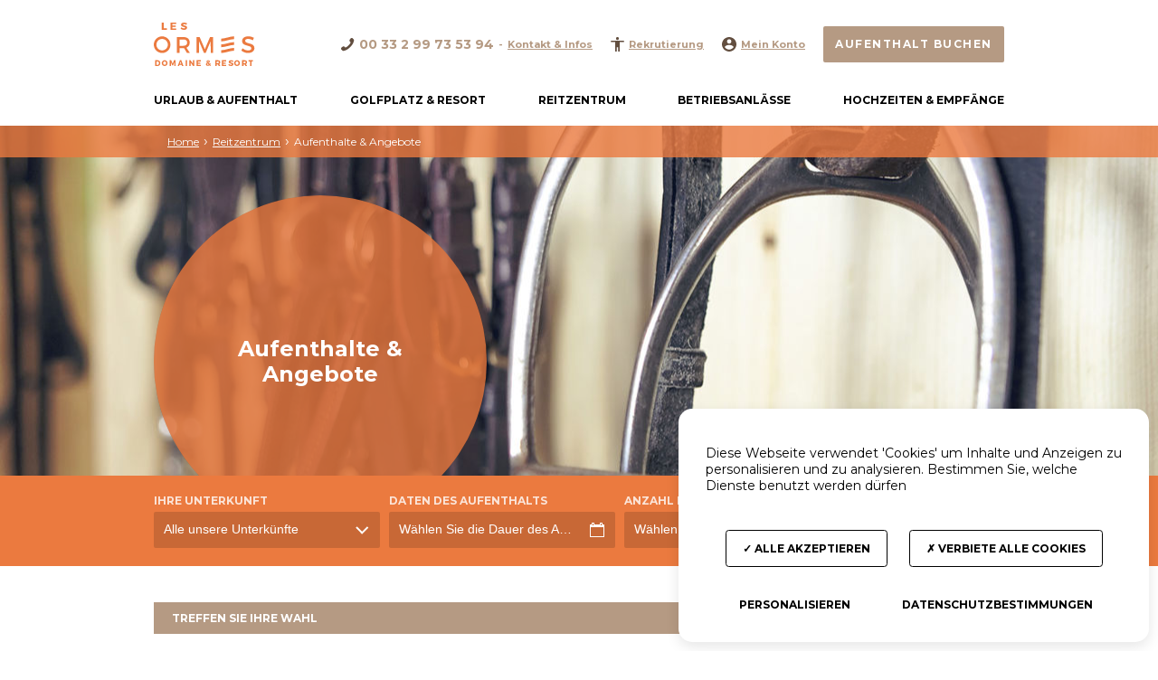

--- FILE ---
content_type: text/html; charset=utf-8
request_url: https://www.lesormes.com/de/reitzentrum/aufenthalte-und-angebote
body_size: 17638
content:
<!DOCTYPE html><html class="no-js" lang="de"><head><meta charset="utf-8" /><meta content="text/html; charset=utf-8" http-equiv="Content-Type" /><title>Reiterferien und Reitunterricht in Dol-de-Bretagne - Les Ormes</title>
<meta content="Machen Sie Reiterferien in Westfrankreich mit vielen Ausritten &uuml;ber das Gut Les Ormes in Dol-de-Bretagne!" name="description">
<link rel="canonical" href="https://www.lesormes.com/de/reitzentrum/aufenthalte-und-angebote">
<meta property="og:title" content="Reiterferien und Reitunterricht in Dol-de-Bretagne - Les Ormes" />
<meta property="og:description" content="Machen Sie Reiterferien in Westfrankreich mit vielen Ausritten &uuml;ber das Gut Les Ormes in Dol-de-Bretagne!" />
<meta property="og:url" content="https://www.lesormes.com/de/reitzentrum/aufenthalte-und-angebote" />
<meta property="og:type" content="website" />
<meta property="og:image" content="https://www.lesormes.com/system/media-cache/78efe53af52544a/les-ormes-banner-large-activite-11.jpg" /><meta content="de" name="language" /><link rel="alternate" href="https://www.lesormes.com/fr/centre-equestre/sejours-et-offres" hreflang="fr" /><link rel="alternate" href="https://www.lesormes.com/en/horse-club/stays-and-special-offers" hreflang="en" /><link rel="alternate" href="https://www.lesormes.com/nl/manege/vakanties-en-aanbiedingen" hreflang="nl" /><link rel="alternate" href="https://www.lesormes.com/de/reitzentrum/aufenthalte-und-angebote" hreflang="de" /><meta content="width=device-width, initial-scale=1.0" name="viewport" /><link href="/apple-touch-icon-57x57.png" rel="apple-touch-icon" sizes="57x57" /><link href="/apple-touch-icon-60x60.png" rel="apple-touch-icon" sizes="60x60" /><link href="/apple-touch-icon-72x72.png" rel="apple-touch-icon" sizes="72x72" /><link href="/apple-touch-icon-76x76.png" rel="apple-touch-icon" sizes="76x76" /><link href="/apple-touch-icon-114x114.png" rel="apple-touch-icon" sizes="114x114" /><link href="/apple-touch-icon-120x120.png" rel="apple-touch-icon" sizes="120x120" /><link href="/apple-touch-icon-144x144.png" rel="apple-touch-icon" sizes="144x144" /><link href="/apple-touch-icon-152x152.png" rel="apple-touch-icon" sizes="152x152" /><link href="/apple-touch-icon-180x180.png" rel="apple-touch-icon" sizes="180x180" /><link href="/favicon-32x32.png" rel="icon" sizes="32x32" type="image/png" /><link href="/favicon-194x194.png" rel="icon" sizes="194x194" type="image/png" /><link href="/favicon-96x96.png" rel="icon" sizes="96x96" type="image/png" /><link href="/android-chrome-192x192.png" rel="icon" sizes="192x192" type="image/png" /><link href="/favicon-16x16.png" rel="icon" sizes="16x16" type="image/png" /><link href="/manifest.json" rel="manifest" /><meta content="#da532c" name="msapplication-TileColor" /><meta content="/mstile-144x144.png" name="msapplication-TileImage" /><meta content="jkbcxsffons47x0qhihoey558k36sb" name="facebook-domain-verification" /><meta content="db0c53e165a2fb745dfb7d56479cb7ca" name="p:domain_verify" /><!--[if IE]><meta content="IE=edge" http-equiv="X-UA-Compatible" /><meta content="no" http-equiv="imagetoolbar" /><meta content="true" name="MSSmartTagsPreventParsing" /><![endif]--><script type="text/javascript">window.dataLayer = window.dataLayer || [];</script><meta content="authenticity_token" name="csrf-param" />
<meta content="HGxe/vMR1LUnCt4GVZZP9FKTT+469U5YlWuPuMGKZ50=" name="csrf-token" /><link href="/assets/front-9d517dde46bbfed6eea809eb83fd47e5.css" media="screen" rel="stylesheet" type="text/css" /><link href="/assets/print-bfc4b336d179912b6182d4174ce5ac1d.css" media="print" rel="stylesheet" type="text/css" /><script src="/assets/front/head-4d11eddc26de95e2e24c8560431eebc9.js" type="text/javascript"></script></head><body class="theme-riding" data-host="les-ormes" id="top">
          <!--[if lt IE 8]><div style="clear: both; height: 59px; width: 820px; padding:0 0 0 15px; margin: 0 auto; position: relative;"><a href="http://www.browserchoice.eu/"><img src="/assets/old-ie-warning.jpg" border="0" height="42" width="820" alt="Vous utilisez une version obsolète d’Internet Explorer. Pour profiter d’une navigation plus rapide et plus sécurisée, effectuez une mise à niveau dès aujourd’hui." /></a></div><![endif]-->
<div class="wrapper"><header class="header" id="header"><div class="header__wrapper"><div class="header__content"><a href="/de" class="header__logo"><svg class="header__icon header__icon--logo" height="48" width="112"><title>Les Ormes - Domaine &amp; Resort</title><use xlink:href="/assets/front/sprite-002d75c9e633aa23ccb54ce84cf95938.svg#sprite-logo" /></svg></a><ul class="header__actions"><li class="header__action header__action--telephone"><a href="tel:0033299735394" class="header__anchor" data-ga-action="clic-appel-header" data-ga-category="clic-appel" data-ga-label="clic-appel-header-0033299735394"><svg class="header__icon" height="16" width="16"><use xlink:href="/assets/front/sprite-002d75c9e633aa23ccb54ce84cf95938.svg#sprite-telephone" /></svg>00 33 2 99 73 53 94</a></li><li class="header__action header__action--informations"><a href="/de/praktische-infos" class="header__anchor">Kontakt &amp; Infos</a></li><li class="header__action header__action--recruitment"><a href="https://careers.werecruit.io/les-ormes-domaine--resort" class="header__anchor" rel="nofollow" target="_blank"><svg class="header__icon" height="16" width="15"><use xlink:href="/assets/front/sprite-002d75c9e633aa23ccb54ce84cf95938.svg#sprite-recruitment" /></svg>Rekrutierung</a></li><li class="header__action header__action--account"><a href="//reservation.lesormes.com/rsl/clickbooking?iframe=1&amp;display=search_form&amp;webuser=web_ddo_en&amp;message_lang=de" class="header__anchor" rel="nofollow"><svg class="header__icon" height="16" width="16"><use xlink:href="/assets/front/sprite-002d75c9e633aa23ccb54ce84cf95938.svg#sprite-account" /></svg>Mein Konto</a></li><li class="header__action header__action--booking"><a href="/de/urlaub-und-aufenthalt/unterkunfte" class="header__button button button--primary" rel="nofollow">Aufenthalt buchen</a></li></ul></div><button class="header__navicon" data-close="schließen" type="button">Menü</button><nav class="header__navigation navigation navigation--primary"><ul class="navigation__items"><li class="navigation__item"><a href="/de/urlaub-und-aufenthalt/unterkunfte" class="navigation__anchor"><span class="navigation__label">Urlaub &amp; Aufenthalt</span></a><div class="navigation__submenu"><div class="navigation navigation--secondary"><ul class="navigation__items"><div class="navigation__item"><a href="/de/urlaub-und-aufenthalt/unterkunfte" class="navigation__anchor">Unterkunft</a></div><div class="navigation__item"><a href="/de/urlaub-und-aufenthalt/aktivitaten" class="navigation__anchor">Aktivitäten</a></div><li class="navigation__item"><a href="/de/urlaub-und-aufenthalt/bars-und-restaurants" class="navigation__anchor">Bars &amp; Restaurants</a></li><li class="navigation__item"><a href="/de/urlaub-und-aufenthalt/services" class="navigation__anchor">Services</a></li><li class="navigation__item"><a href="/de/urlaub-und-aufenthalt/die-umgebung" class="navigation__anchor">In der Umgebung</a></li><li class="navigation__item"><a href="/de/urlaub-und-aufenthalt/angebot" class="navigation__anchor">Angebote &amp; News</a></li><li class="navigation__item"><a href="/de/urlaub-und-aufenthalt/geschenkgutscheine" class="navigation__anchor">Geschenkgutschein anbieten</a></li><li class="navigation__item"><a href="/de/meine-geschenkgutscheine" class="navigation__anchor">Ich habe einen Gutschein erhalten</a></li></ul></div><div class="panel panel--quarters panel--vacations"><div class="panel__section panel__section--links"><ul class="panel__items"><li class="panel__item"><a href="/de/urlaub-und-aufenthalt/bars-und-restaurants" class="panel__anchor">Bars &amp; Restaurants</a></li><li class="panel__item"><a href="/de/urlaub-und-aufenthalt/services" class="panel__anchor">Services</a></li><li class="panel__item"><a href="/de/urlaub-und-aufenthalt/die-umgebung" class="panel__anchor">In der Umgebung</a></li><li class="panel__item"><a href="/de/urlaub-und-aufenthalt/angebot" class="panel__anchor">Angebote &amp; News</a></li></ul></div><div class="panel__section panel__section--thumbnails"><div class="panel__title"><a href="/de/urlaub-und-aufenthalt/unterkunfte" class="panel__anchor">Unterkunft</a></div><div class="panel__items"><a href="/de/urlaub-und-aufenthalt/unterkunfte/mobil-homes" class="panel__item"><img alt="Sonderangebot Frühlingsferien Mobilheim Les Ormes" class="panel__picture" src="/system/media-cache/c8d0d2c2fd04e001/offre-promo-printemps-mobile-home-les-ormes.jpg" /><div class="panel__subtitle">Mobil-Homes</div><div class="panel__description">ab 755 € pro Woche</div></a><a href="/de/urlaub-und-aufenthalt/unterkunfte/cottage-hutte" class="panel__item"><img class="panel__picture" src="/system/media-cache/14771681ae916b6/les-ormes-cards-cottage-hutte.jpg" /><div class="panel__subtitle">Cottage&#39;Hutte</div><div class="panel__description">ab 1.020 € pro Woche</div></a></div><div class="panel__more"><a href="/de/urlaub-und-aufenthalt/unterkunfte" class="panel__link">Alle Unterkünfte anzeigen</a></div></div><div class="panel__section panel__section--thumbnails"><div class="panel__title"><a href="/de/urlaub-und-aufenthalt/aktivitaten" class="panel__anchor">Aktivitäten</a></div><div class="panel__items"><a href="/de/urlaub-und-aufenthalt/aktivitaten/6-schwimmbader" class="panel__item"><img alt="" class="panel__picture" src="/system/media-cache/a8572fe53206a0b1/aquaparc-les-ormes-06.jpg" /><div class="panel__macaron">Frei</div><div class="panel__subtitle">Schwimmbäder</div></a><a href="/de/urlaub-und-aufenthalt/aktivitaten/das-unterhaltungsprogramm" class="panel__item"><img alt="" class="panel__picture" src="/system/media-cache/041d22533be33454/animation-nocturne.jpg" /><div class="panel__subtitle">Das Unterhaltungsprogramm </div></a></div><div class="panel__more"><a href="/de/urlaub-und-aufenthalt/aktivitaten" class="panel__link">Alle Aktivitäten anzeigen</a></div></div><div class="panel__section panel__section--blocks"><div class="panel__items"><div class="panel__item"><div class="panel__insert insert theme-primary"><svg class="insert__icon" height="32" width="32"><use xlink:href="/assets/front/sprite-002d75c9e633aa23ccb54ce84cf95938.svg#sprite-gift" /></svg><div class="insert__title">Geschenkgutscheine</div><div class="insert__description">Verwöhnen Sie Ihre Lieben, bieten Sie ein unvergessliches Geschenk.</div><a href="/de/urlaub-und-aufenthalt/geschenkgutscheine" class="insert__button button">Geschenkgutschein anbieten</a><a href="/de/meine-geschenkgutscheine" class="insert__more">Ich habe einen Gutschein erhalten</a></div></div><div class="panel__item"><div class="panel__offer offer"><div class="offer__content"><div class="offer__title">Aktuelle Angebote</div><p class="offer__description">Neues Design für die Mobilheime von Taos!<br /><a href="/de/urlaub-und-aufenthalt/angebot/neues-design-fur-die-mobilheime-von-taos" class="offer__link">Weiterlesen</a></p></div></div></div></div></div></div></div></li><li class="navigation__item"><a href="/de/golf-resort" class="navigation__anchor"><span class="navigation__label">Golfplatz &amp; Resort</span></a><div class="navigation__submenu"><div class="navigation navigation--secondary theme-golf-background"><ul class="navigation__items"><li class="navigation__item"><a href="/de/golf-resort" class="navigation__anchor">Heim</a></li><li class="navigation__item"><a href="/de/golf-resort/der-golfplatz" class="navigation__anchor">Der Golfplatz</a></li><li class="navigation__item"><a href="/de/golf-resort/workshops-kurse" class="navigation__anchor">Workshops &amp; Kurse</a></li><li class="navigation__item"><a href="/de/golf-resort/turniere" class="navigation__anchor">Turniere</a></li><li class="navigation__item"><a href="/de/golf-resort/preise" class="navigation__anchor">Preise</a></li><li class="navigation__item"><a href="/de/golf-resort/eine-veranstaltung-organisieren" class="navigation__anchor">Event organisieren</a></li><li class="navigation__item"><a href="/de/golf-und-resort/unterkunfte" class="navigation__anchor">Unterkunft</a></li><li class="navigation__item"><a href="/de/golf-und-resort/aufenthalte-und-angebote" class="navigation__anchor">Aufenthalte &amp; Angebote</a></li><li class="navigation__item"><a href="/de/golf-und-resort/bars-und-restaurants" class="navigation__anchor">Bars &amp; Restaurants</a></li><li class="navigation__item"><a href="/de/golf-und-resort/aktivitaten" class="navigation__anchor">Aktivitäten</a></li><li class="navigation__item"><a href="/de/golf-und-resort/die-umgebung" class="navigation__anchor">In der Umgebung</a></li><li class="navigation__item"><a href="/de/golf-und-resort/geschenkgutscheine" class="navigation__anchor">Geschenkgutscheine</a></li></ul></div><div class="panel panel--quarters panel--golf"><div class="panel__section panel__section--links"><ul class="panel__items"><li class="panel__item"><a href="/de/golf-resort" class="panel__anchor">Heim</a></li><li class="panel__item"><a href="/de/golf-resort/der-golfplatz" class="panel__anchor">Der Golfplatz</a></li><li class="panel__item"><a href="/de/golf-resort/workshops-kurse" class="panel__anchor">Workshops &amp; Kurse</a></li><li class="panel__item"><a href="/de/golf-resort/turniere" class="panel__anchor">Turniere</a></li><li class="panel__item"><a href="/de/golf-resort/preise" class="panel__anchor">Preise</a></li><li class="panel__item"><a href="/de/golf-resort/eine-veranstaltung-organisieren" class="panel__anchor">Event organisieren</a></li></ul></div><div class="panel__section panel__section--thumbnails"><div class="panel__title"><a href="/de/golf-und-resort/unterkunfte" class="panel__anchor">Unterkunft</a></div><div class="panel__items"><a href="/de/golf-und-resort/unterkunfte/apparthotel" class="panel__item"><img class="panel__picture" src="/system/media-cache/fc63dbfd3a82c8c/les-ormes-cards-appartements.jpg" /><div class="panel__subtitle">Apparthotel</div><div class="panel__description">ab 670 € pro Woche</div></a><a href="/de/golf-und-resort/unterkunfte/hotel" class="panel__item"><img alt="" class="panel__picture" src="/system/media-cache/d2844456a49bec5/les-ormes-banner-large-hotel.jpg" /><div class="panel__subtitle">Hotel</div><div class="panel__description">ab 97 € pro Nacht</div></a></div><div class="panel__more"><a href="/de/golf-und-resort/unterkunfte" class="panel__link">Alle Unterkünfte anzeigen</a></div></div><div class="panel__section panel__section--links"><ul class="panel__items"><li class="panel__item"><a href="/de/golf-und-resort/aufenthalte-und-angebote" class="panel__anchor">Aufenthalte &amp; Angebote</a></li><li class="panel__item"><a href="/de/golf-und-resort/bars-und-restaurants" class="panel__anchor">Bars &amp; Restaurants</a></li><li class="panel__item"><a href="/de/golf-und-resort/aktivitaten" class="panel__anchor">Aktivitäten</a></li><li class="panel__item"><a href="/de/golf-und-resort/die-umgebung" class="panel__anchor">In der Umgebung</a></li><li class="panel__item"><a href="/de/golf-und-resort/geschenkgutscheine" class="panel__anchor">Geschenkgutscheine</a></li></ul></div><div class="panel__section panel__section--blocks"><div class="panel__items"><div class="panel__item"><div class="panel__insert insert"><div class="insert__title">Zugang für Mitglieder</div><div class="insert__description">Mitglieder, Zugang zu Ihrem persönlichen Bereich.</div><a href="https://lesormes.n.netgolf.fr/" class="insert__button button">Zugang für Mitglieder</a></div></div><div class="panel__item"><div class="panel__offer offer"><div class="offer__content"><div class="offer__title">Aktuelle Angebote</div><p class="offer__description">Offre parrainage<br /><a href="/de/golf-und-resort/aufenthalte-und-angebote/offre-parrainage" class="offer__link">Weiterlesen</a></p></div></div></div></div></div></div></div></li><li class="navigation__item navigation__item--active"><a href="/de/reitzentrum" class="navigation__anchor"><span class="navigation__label">Reitzentrum</span></a><div class="navigation__submenu"><div class="navigation navigation--secondary theme-riding-background"><ul class="navigation__items"><li class="navigation__item"><a href="/de/reitzentrum" class="navigation__anchor">Heim</a></li><li class="navigation__item"><a href="/de/reitzentrum/das-reitzentrum" class="navigation__anchor">Das Reitzentrum</a></li><li class="navigation__item"><a href="/de/reitzentrum/workshops-kurse" class="navigation__anchor">Workshops &amp; Kurse</a></li><li class="navigation__item"><a href="/de/reitzentrum/wettrennen" class="navigation__anchor">Wettrennen</a></li><li class="navigation__item"><a href="/de/reitzentrum/ausreiten" class="navigation__anchor">Ausreiten</a></li><li class="navigation__item"><a href="/de/reitzentrum/geburtstage" class="navigation__anchor">Geburtstage</a></li><li class="navigation__item"><a href="/de/reitzentrum/unterkunfte" class="navigation__anchor">Unterkunft</a></li><li class="navigation__item"><a href="/de/reitzentrum/aufenthalte-und-angebote" class="navigation__anchor">Aufenthalte &amp; Angebote</a></li><li class="navigation__item"><a href="/de/reitzentrum/bars-und-restaurants" class="navigation__anchor">Bars &amp; Restaurants</a></li><li class="navigation__item"><a href="/de/reitzentrum/aktivitaten" class="navigation__anchor">Aktivitäten</a></li><li class="navigation__item"><a href="/de/reitzentrum/die-umgebung" class="navigation__anchor">In der Umgebung</a></li><li class="navigation__item"><a href="/de/reitzentrum/geschenkgutscheine" class="navigation__anchor">Geschenkgutscheine</a></li></ul></div><div class="panel panel--quarters panel--riding"><div class="panel__section panel__section--links"><ul class="panel__items"><li class="panel__item"><a href="/de/reitzentrum" class="panel__anchor">Heim</a></li><li class="panel__item"><a href="/de/reitzentrum/das-reitzentrum" class="panel__anchor">Das Reitzentrum</a></li><li class="panel__item"><a href="/de/reitzentrum/workshops-kurse" class="panel__anchor">Workshops &amp; Kurse</a></li><li class="panel__item"><a href="/de/reitzentrum/wettrennen" class="panel__anchor">Wettrennen</a></li><li class="panel__item"><a href="/de/reitzentrum/ausreiten" class="panel__anchor">Ausreiten</a></li><li class="panel__item"><a href="/de/reitzentrum/geburtstage" class="panel__anchor">Geburtstage</a></li></ul></div><div class="panel__section panel__section--thumbnails"><div class="panel__title"><a href="/de/reitzentrum/unterkunfte" class="panel__anchor">Unterkunft</a></div><div class="panel__items"><a href="/de/reitzentrum/unterkunfte/cottage-hutte" class="panel__item"><img class="panel__picture" src="/system/media-cache/14771681ae916b6/les-ormes-cards-cottage-hutte.jpg" /><div class="panel__subtitle">Cottage&#39;Hutte</div><div class="panel__description">ab 1.020 € pro Woche</div></a></div><div class="panel__more"><a href="/de/reitzentrum/unterkunfte" class="panel__link">Alle Unterkünfte anzeigen</a></div></div><div class="panel__section panel__section--links"><ul class="panel__items"><li class="panel__item"><a href="/de/reitzentrum/aufenthalte-und-angebote" class="panel__anchor">Aufenthalte &amp; Angebote</a></li><li class="panel__item"><a href="/de/reitzentrum/bars-und-restaurants" class="panel__anchor">Bars &amp; Restaurants</a></li><li class="panel__item"><a href="/de/reitzentrum/aktivitaten" class="panel__anchor">Aktivitäten</a></li><li class="panel__item"><a href="/de/reitzentrum/die-umgebung" class="panel__anchor">In der Umgebung</a></li><li class="panel__item"><a href="/de/reitzentrum/geschenkgutscheine" class="panel__anchor">Geschenkgutscheine</a></li></ul></div><div class="panel__section panel__section--blocks"><div class="panel__items"><div class="panel__item"><div class="panel__insert insert"><div class="insert__title">Praktika</div><div class="insert__description">Entdecken Sie während der Schulferien unsere Ponys und Pferdekurse!</div><a href="/de/reitzentrum/workshops-kurse" class="insert__button button">Entdecken Sie</a></div></div><div class="panel__item"></div></div></div></div></div></li><li class="navigation__item"><a href="/de/betriebsanlasse" class="navigation__anchor"><span class="navigation__label">Betriebsanlässe</span></a><div class="navigation__submenu"><div class="navigation navigation--secondary theme-professional-background"><ul class="navigation__items"><li class="navigation__item"><a href="/de/betriebsanlasse/prasentation" class="navigation__anchor">Präsentation</a></li><li class="navigation__item"><a href="/de/betriebsanlass/packages-und-angebote" class="navigation__anchor">Packages &amp; Angebote</a></li><li class="navigation__item"><a href="/de/betriebsanlass/die-umgebung" class="navigation__anchor">In der Umgebung</a></li><li class="navigation__item"><a href="/de/betriebsanlass/sale-und-raume" class="navigation__anchor">Zimmer</a></li><li class="navigation__item"><a href="/de/betriebsanlass/aktivitaten" class="navigation__anchor">Aktivitäten</a></li></ul></div><div class="panel panel--quarters panel--professional"><div class="panel__section panel__section--links"><ul class="panel__items"><li class="panel__item"><a href="/de/betriebsanlasse/prasentation" class="panel__anchor">Präsentation</a></li><li class="panel__item"><a href="/de/betriebsanlass/packages-und-angebote" class="panel__anchor">Packages &amp; Angebote</a></li><li class="panel__item"><a href="/de/betriebsanlass/die-umgebung" class="panel__anchor">In der Umgebung</a></li></ul></div><div class="panel__section panel__section--thumbnails"><div class="panel__items"><a href="/de/betriebsanlass/sale-und-raume" class="panel__item"><img alt="" class="panel__picture" src="/system/media-cache/612b11cafbe91095/orangeraie-ete2.jpg" /><div class="panel__subtitle">Säle &amp; Räume</div></a><a href="/de/betriebsanlasse/gastronomie" class="panel__item"><img alt="" class="panel__picture" src="/system/media-cache/66ecad797eedc811/traiteur-des-ormes.jpg" /><div class="panel__subtitle">Gastronomie</div></a></div></div><div class="panel__section panel__section--thumbnails"><div class="panel__items"><a href="/de/betriebsanlass/aktivitaten" class="panel__item"><img alt="" class="panel__picture" src="/system/media-cache/24f70408a0235e6/IMG_8925-2000.jpg" /><div class="panel__subtitle">Aktivitäten</div></a><a href="/de/betriebsanlass/unterkunfte" class="panel__item"><img alt="" class="panel__picture" src="/system/media-cache/ddeb9662c953bede/taos-exterieur.jpg" /><div class="panel__subtitle">Unterkünfte</div></a></div></div><div class="panel__section panel__section--blocks"><div class="panel__items"><div class="panel__item"><div class="panel__insert insert"><div class="insert__title">Online-Angebot</div><div class="insert__description">Unser Team begleitet Sie bei der Gestaltung Ihrer maßgeschneiderten Veranstaltung.</div><a href="/de/betriebsanlass/online-angebot" class="insert__button button">Online-Angebot</a></div></div><div class="panel__item"></div></div></div></div></div></li><li class="navigation__item"><a href="/de/hochzeiten-empfange" class="navigation__anchor"><span class="navigation__label">Hochzeiten &amp; Empfänge</span></a><div class="navigation__submenu"><div class="navigation navigation--secondary theme-wedding-background"><ul class="navigation__items"><li class="navigation__item"><a href="/de/hochzeiten-empfange" class="navigation__anchor">Heim</a></li><li class="navigation__item"><a href="/de/hochzeiten-empfange/prasentation" class="navigation__anchor">Präsentation</a></li><li class="navigation__item"><a href="/de/hochzeiten-empfange/gastronomie" class="navigation__anchor">Gastronomie</a></li><li class="navigation__item"><a href="/de/hochzeiten-und-empfange/aktivitaten" class="navigation__anchor">Aktivitäten</a></li><li class="navigation__item"><a href="/de/hochzeiten-und-empfange/packages-und-angebote" class="navigation__anchor">Packages &amp; Angebote</a></li><li class="navigation__item"><a href="/de/hochzeiten-und-empfange/die-umgebung" class="navigation__anchor">In der Umgebung</a></li><li class="navigation__item"><a href="/de/hochzeiten-und-empfange/sale-und-raume" class="navigation__anchor">Zimmer</a></li><li class="navigation__item"><a href="/de/hochzeiten-und-empfange/unterkunfte" class="navigation__anchor">Unterkunft</a></li></ul></div><div class="panel panel--quarters panel--wedding"><div class="panel__section panel__section--links"><ul class="panel__items"><li class="panel__item"><a href="/de/hochzeiten-empfange" class="panel__anchor">Heim</a></li><li class="panel__item"><a href="/de/hochzeiten-empfange/prasentation" class="panel__anchor">Präsentation</a></li><li class="panel__item"><a href="/de/hochzeiten-empfange/gastronomie" class="panel__anchor">Gastronomie</a></li><li class="panel__item"><a href="/de/hochzeiten-und-empfange/aktivitaten" class="panel__anchor">Aktivitäten</a></li><li class="panel__item"><a href="/de/hochzeiten-und-empfange/packages-und-angebote" class="panel__anchor">Packages &amp; Angebote</a></li><li class="panel__item"><a href="/de/hochzeiten-und-empfange/die-umgebung" class="panel__anchor">In der Umgebung</a></li></ul></div><div class="panel__section panel__section--thumbnails"><div class="panel__title"><a href="/de/hochzeiten-und-empfange/sale-und-raume" class="panel__anchor">Zimmer</a></div><div class="panel__items"><a href="/de/hochzeiten-und-empfange/sale-und-raume/manoir-de-terre-rouge" class="panel__item"><img alt="" class="panel__picture" src="/system/media-cache/18aae27b6a8903a/les-ormes-banner--large-manoir-terre-rouge.jpg" /><div class="panel__subtitle">Manoir de Terre Rouge</div><div class="panel__description">bis 130 Personen</div></a><a href="/de/hochzeiten-und-empfange/sale-und-raume/grand-cellier" class="panel__item"><img alt="" class="panel__picture" src="/system/media-cache/ab5fcfb2c4e3e99/les-ormes-cards-salle-grand-cellier-2.jpg" /><div class="panel__subtitle">Grand Cellier</div><div class="panel__description">bis 130 Personen</div></a></div><div class="panel__more"><a href="/de/hochzeiten-und-empfange/sale-und-raume" class="panel__link">Sehen Sie alle Räume</a></div></div><div class="panel__section panel__section--thumbnails"><div class="panel__title"><a href="/de/hochzeiten-und-empfange/unterkunfte" class="panel__anchor">Unterkunft</a></div><div class="panel__items"><a href="/de/hochzeiten-und-empfange/unterkunfte/hotel" class="panel__item"><img alt="" class="panel__picture" src="/system/media-cache/d2844456a49bec5/les-ormes-banner-large-hotel.jpg" /><div class="panel__subtitle">Hotel</div><div class="panel__description">ab 97 € pro Nacht</div></a></div><div class="panel__more"><a href="/de/hochzeiten-und-empfange/unterkunfte" class="panel__link">Alle Unterkünfte anzeigen</a></div></div><div class="panel__section panel__section--blocks"><div class="panel__items"><div class="panel__item"><div class="panel__insert insert"><div class="insert__title">Online-Angebot</div><div class="insert__description">Unser Team begleitet Sie bei der Gestaltung Ihrer maßgeschneiderten Veranstaltung.</div><a href="/de/hochzeiten-und-empfange/online-angebot" class="insert__button button">Online-Angebot</a></div></div><div class="panel__item"></div></div></div></div></div></li></ul></nav></div></header><div class="main" id="main"><div class="main__banner"><div class="breadcrumbs"><ol class="container" itemscope="true" itemtype="http://schema.org/BreadcrumbList"><li class="breadcrumb" itemprop="itemListElement" itemscope="true" itemtype="http://schema.org/ListItem"><a href="/de" itemprop="item"><span itemprop="name">Home</span></a><meta content="1" itemprop="position" /></li><li class="breadcrumb" itemprop="itemListElement" itemscope="true" itemtype="http://schema.org/ListItem"><a href="/de/reitzentrum" itemprop="item"><span itemprop="name">Reitzentrum</span></a><meta content="2" itemprop="position" /></li><li class="breadcrumb" itemprop="itemListElement" itemscope="true" itemtype="http://schema.org/ListItem"><span itemprop="item"><span itemprop="name">Aufenthalte &amp; Angebote</span></span><meta content="3" itemprop="position" /></li></ol></div><div class="banner banner--primary" style="background-image:url(/system/media-cache/78efe53af52544a/les-ormes-banner-large-activite-11.jpg);"><div class="banner__container"><div class="banner__content"><h1 class="banner__title">Aufenthalte &amp; Angebote</h1></div></div></div><form action="/de/reitzentrum/unterkunfte" class="search search--inline search--advanced" data-ga-action="clic-nav-interne-moteur-recherche" data-ga-category="clic-navigation" method="get" novalidate=""><div class="search__container"><div class="container"><div class="search__controls search__controls--mobile"><div class="search__control search__control--text"><p class="search__label">Planen Sie Ihren Aufenthalt auf dem Domaine des Ormes</p><p class="search__field"><svg class="search__icon" height="20" width="20"><use xlink:href="/assets/front/sprite-002d75c9e633aa23ccb54ce84cf95938.svg#sprite-search" /></svg><span class="search__text">Suchen Sie eine Unterkunft</span></p></div></div><div class="search__wrapper"><h2 class="search__title">Planen Sie Ihren Aufenthalt auf dem Domaine des Ormes</h2><button class="search__close" type="button">&times;</button><div class="search__controls search__controls--simple"><div class="search__control search__control--choices"><h3 class="search__label">Ihre Unterkunft</h3><p class="search__field"><svg class="search__icon" height="20" width="20"><use xlink:href="/assets/front/sprite-002d75c9e633aa23ccb54ce84cf95938.svg#sprite-dropdown" /></svg><span class="search__text">Alle unsere Unterkünfte</span></p><div class="search__dropdown"><ul class="search__items search__items--choices"><li class="search__item"><input data-availabilities="[[&quot;2024-04-05&quot;,&quot;2025-11-18&quot;],[&quot;2026-02-13&quot;,&quot;2026-02-28&quot;],[&quot;2026-03-27&quot;,&quot;2026-11-01&quot;]]" data-end-date-availabilities="[[&quot;2024-04-05&quot;,&quot;2025-11-18&quot;],[&quot;2026-02-13&quot;,&quot;2026-02-28&quot;],[&quot;2026-03-27&quot;,&quot;2026-11-01&quot;]]" data-target="search-date" id="search-type-none" name="search[category_id]" type="radio" value="" /><label for="search-type-none">Alle unsere Unterkünfte</label></li><li class="search__item"><input data-availabilities="[[&quot;2026-03-27&quot;, &quot;2026-03-28&quot;], [&quot;2026-03-28&quot;, &quot;2026-03-29&quot;], [&quot;2026-03-29&quot;, &quot;2026-03-30&quot;], [&quot;2026-04-06&quot;, &quot;2026-04-07&quot;], [&quot;2026-04-07&quot;, &quot;2026-04-08&quot;], [&quot;2026-04-08&quot;, &quot;2026-04-09&quot;], [&quot;2026-04-09&quot;, &quot;2026-04-10&quot;], [&quot;2026-04-26&quot;, &quot;2026-04-27&quot;], [&quot;2026-04-27&quot;, &quot;2026-04-28&quot;], [&quot;2026-04-28&quot;, &quot;2026-04-29&quot;], [&quot;2026-04-29&quot;, &quot;2026-04-30&quot;], [&quot;2026-05-03&quot;, &quot;2026-05-04&quot;], [&quot;2026-05-04&quot;, &quot;2026-05-05&quot;], [&quot;2026-05-05&quot;, &quot;2026-05-06&quot;], [&quot;2026-05-06&quot;, &quot;2026-05-07&quot;], [&quot;2026-05-10&quot;, &quot;2026-05-11&quot;], [&quot;2026-05-11&quot;, &quot;2026-05-12&quot;], [&quot;2026-05-12&quot;, &quot;2026-05-13&quot;], [&quot;2026-05-17&quot;, &quot;2026-05-18&quot;], [&quot;2026-05-18&quot;, &quot;2026-05-19&quot;], [&quot;2026-05-19&quot;, &quot;2026-05-20&quot;], [&quot;2026-05-21&quot;, &quot;2026-05-22&quot;], [&quot;2026-05-25&quot;, &quot;2026-05-26&quot;], [&quot;2026-05-26&quot;, &quot;2026-05-27&quot;], [&quot;2026-05-27&quot;, &quot;2026-05-28&quot;], [&quot;2026-05-28&quot;, &quot;2026-05-29&quot;], [&quot;2026-05-29&quot;, &quot;2026-05-30&quot;], [&quot;2026-05-30&quot;, &quot;2026-05-31&quot;], [&quot;2026-05-31&quot;, &quot;2026-06-01&quot;], [&quot;2026-06-01&quot;, &quot;2026-06-02&quot;], [&quot;2026-06-05&quot;, &quot;2026-06-06&quot;], [&quot;2026-06-06&quot;, &quot;2026-06-07&quot;], [&quot;2026-06-07&quot;, &quot;2026-06-08&quot;], [&quot;2026-06-08&quot;, &quot;2026-06-09&quot;], [&quot;2026-06-09&quot;, &quot;2026-06-10&quot;], [&quot;2026-06-11&quot;, &quot;2026-06-12&quot;], [&quot;2026-06-12&quot;, &quot;2026-06-13&quot;], [&quot;2026-06-13&quot;, &quot;2026-06-14&quot;], [&quot;2026-06-14&quot;, &quot;2026-06-15&quot;], [&quot;2026-06-15&quot;, &quot;2026-06-16&quot;], [&quot;2026-06-17&quot;, &quot;2026-06-18&quot;], [&quot;2026-06-18&quot;, &quot;2026-06-19&quot;], [&quot;2026-06-19&quot;, &quot;2026-06-20&quot;], [&quot;2026-06-20&quot;, &quot;2026-06-21&quot;], [&quot;2026-06-21&quot;, &quot;2026-06-22&quot;], [&quot;2026-06-22&quot;, &quot;2026-06-23&quot;], [&quot;2026-06-23&quot;, &quot;2026-06-24&quot;], [&quot;2026-06-24&quot;, &quot;2026-06-25&quot;], [&quot;2026-06-25&quot;, &quot;2026-06-26&quot;], [&quot;2026-06-26&quot;, &quot;2026-06-27&quot;], [&quot;2026-06-27&quot;, &quot;2026-06-28&quot;], [&quot;2026-06-28&quot;, &quot;2026-06-29&quot;], [&quot;2026-06-29&quot;, &quot;2026-06-30&quot;], [&quot;2026-06-30&quot;, &quot;2026-07-01&quot;], [&quot;2026-06-02&quot;, &quot;2026-06-03&quot;], [&quot;2026-06-03&quot;, &quot;2026-06-04&quot;], [&quot;2026-07-01&quot;, &quot;2026-07-02&quot;], [&quot;2026-07-02&quot;, &quot;2026-07-03&quot;], [&quot;2026-07-03&quot;, &quot;2026-07-04&quot;], [&quot;2026-07-04&quot;, &quot;2026-07-05&quot;], [&quot;2026-07-05&quot;, &quot;2026-07-06&quot;], [&quot;2026-07-06&quot;, &quot;2026-07-07&quot;], [&quot;2026-07-07&quot;, &quot;2026-07-08&quot;], [&quot;2026-07-08&quot;, &quot;2026-07-09&quot;], [&quot;2026-07-09&quot;, &quot;2026-07-10&quot;], [&quot;2026-07-10&quot;, &quot;2026-07-11&quot;], [&quot;2026-08-29&quot;, &quot;2026-08-30&quot;], [&quot;2026-08-30&quot;, &quot;2026-08-31&quot;], [&quot;2026-08-31&quot;, &quot;2026-09-01&quot;], [&quot;2026-09-01&quot;, &quot;2026-09-02&quot;], [&quot;2026-09-02&quot;, &quot;2026-09-03&quot;], [&quot;2026-09-04&quot;, &quot;2026-09-05&quot;], [&quot;2026-09-05&quot;, &quot;2026-09-06&quot;], [&quot;2026-09-06&quot;, &quot;2026-09-07&quot;], [&quot;2026-09-07&quot;, &quot;2026-09-08&quot;], [&quot;2026-09-08&quot;, &quot;2026-09-09&quot;], [&quot;2026-09-09&quot;, &quot;2026-09-10&quot;], [&quot;2026-09-10&quot;, &quot;2026-09-11&quot;], [&quot;2026-09-11&quot;, &quot;2026-09-12&quot;], [&quot;2026-09-12&quot;, &quot;2026-09-13&quot;], [&quot;2026-09-13&quot;, &quot;2026-09-14&quot;], [&quot;2026-09-14&quot;, &quot;2026-09-15&quot;], [&quot;2026-09-15&quot;, &quot;2026-09-16&quot;], [&quot;2026-09-18&quot;, &quot;2026-09-19&quot;], [&quot;2026-09-19&quot;, &quot;2026-09-20&quot;], [&quot;2026-09-20&quot;, &quot;2026-09-21&quot;], [&quot;2026-09-21&quot;, &quot;2026-09-22&quot;], [&quot;2026-09-22&quot;, &quot;2026-09-23&quot;], [&quot;2026-09-25&quot;, &quot;2026-09-26&quot;], [&quot;2026-09-26&quot;, &quot;2026-09-27&quot;], [&quot;2026-09-27&quot;, &quot;2026-09-28&quot;], [&quot;2026-09-28&quot;, &quot;2026-09-29&quot;], [&quot;2026-09-29&quot;, &quot;2026-09-30&quot;], [&quot;2026-09-30&quot;, &quot;2026-10-01&quot;], [&quot;2026-09-16&quot;, &quot;2026-09-17&quot;], [&quot;2026-10-02&quot;, &quot;2026-10-03&quot;], [&quot;2026-10-03&quot;, &quot;2026-10-04&quot;], [&quot;2026-10-04&quot;, &quot;2026-10-05&quot;], [&quot;2026-10-09&quot;, &quot;2026-10-10&quot;], [&quot;2026-10-10&quot;, &quot;2026-10-11&quot;], [&quot;2026-10-11&quot;, &quot;2026-10-12&quot;], [&quot;2026-10-12&quot;, &quot;2026-10-13&quot;], [&quot;2026-10-13&quot;, &quot;2026-10-14&quot;], [&quot;2026-10-14&quot;, &quot;2026-10-15&quot;]]" data-availabilities-end="{&quot;2026-03-27&quot;:&quot;2026-03-30&quot;,&quot;2026-03-28&quot;:&quot;2026-03-30&quot;,&quot;2026-03-29&quot;:&quot;2026-03-30&quot;,&quot;2026-04-06&quot;:&quot;2026-04-10&quot;,&quot;2026-04-07&quot;:&quot;2026-04-10&quot;,&quot;2026-04-08&quot;:&quot;2026-04-10&quot;,&quot;2026-04-09&quot;:&quot;2026-04-10&quot;,&quot;2026-04-26&quot;:&quot;2026-04-30&quot;,&quot;2026-04-27&quot;:&quot;2026-04-30&quot;,&quot;2026-04-28&quot;:&quot;2026-04-30&quot;,&quot;2026-04-29&quot;:&quot;2026-04-30&quot;,&quot;2026-05-03&quot;:&quot;2026-05-07&quot;,&quot;2026-05-04&quot;:&quot;2026-05-07&quot;,&quot;2026-05-05&quot;:&quot;2026-05-07&quot;,&quot;2026-05-06&quot;:&quot;2026-05-07&quot;,&quot;2026-05-10&quot;:&quot;2026-05-13&quot;,&quot;2026-05-11&quot;:&quot;2026-05-13&quot;,&quot;2026-05-12&quot;:&quot;2026-05-13&quot;,&quot;2026-05-17&quot;:&quot;2026-05-20&quot;,&quot;2026-05-18&quot;:&quot;2026-05-20&quot;,&quot;2026-05-19&quot;:&quot;2026-05-20&quot;,&quot;2026-05-21&quot;:&quot;2026-05-22&quot;,&quot;2026-05-25&quot;:&quot;2026-06-04&quot;,&quot;2026-05-26&quot;:&quot;2026-06-04&quot;,&quot;2026-05-27&quot;:&quot;2026-06-04&quot;,&quot;2026-05-28&quot;:&quot;2026-06-04&quot;,&quot;2026-05-29&quot;:&quot;2026-06-04&quot;,&quot;2026-05-30&quot;:&quot;2026-06-04&quot;,&quot;2026-05-31&quot;:&quot;2026-06-04&quot;,&quot;2026-06-01&quot;:&quot;2026-06-04&quot;,&quot;2026-06-05&quot;:&quot;2026-06-10&quot;,&quot;2026-06-06&quot;:&quot;2026-06-10&quot;,&quot;2026-06-07&quot;:&quot;2026-06-10&quot;,&quot;2026-06-08&quot;:&quot;2026-06-10&quot;,&quot;2026-06-09&quot;:&quot;2026-06-10&quot;,&quot;2026-06-11&quot;:&quot;2026-06-16&quot;,&quot;2026-06-12&quot;:&quot;2026-06-16&quot;,&quot;2026-06-13&quot;:&quot;2026-06-16&quot;,&quot;2026-06-14&quot;:&quot;2026-06-16&quot;,&quot;2026-06-15&quot;:&quot;2026-06-16&quot;,&quot;2026-06-17&quot;:&quot;2026-07-11&quot;,&quot;2026-06-18&quot;:&quot;2026-07-11&quot;,&quot;2026-06-19&quot;:&quot;2026-07-11&quot;,&quot;2026-06-20&quot;:&quot;2026-07-11&quot;,&quot;2026-06-21&quot;:&quot;2026-07-11&quot;,&quot;2026-06-22&quot;:&quot;2026-07-11&quot;,&quot;2026-06-23&quot;:&quot;2026-07-11&quot;,&quot;2026-06-24&quot;:&quot;2026-07-11&quot;,&quot;2026-06-25&quot;:&quot;2026-07-11&quot;,&quot;2026-06-26&quot;:&quot;2026-07-11&quot;,&quot;2026-06-27&quot;:&quot;2026-07-11&quot;,&quot;2026-06-28&quot;:&quot;2026-07-11&quot;,&quot;2026-06-29&quot;:&quot;2026-07-11&quot;,&quot;2026-06-30&quot;:&quot;2026-07-11&quot;,&quot;2026-07-01&quot;:&quot;2026-07-11&quot;,&quot;2026-07-02&quot;:&quot;2026-07-11&quot;,&quot;2026-07-03&quot;:&quot;2026-07-11&quot;,&quot;2026-07-04&quot;:&quot;2026-07-11&quot;,&quot;2026-07-05&quot;:&quot;2026-07-11&quot;,&quot;2026-07-06&quot;:&quot;2026-07-11&quot;,&quot;2026-07-07&quot;:&quot;2026-07-11&quot;,&quot;2026-07-08&quot;:&quot;2026-07-11&quot;,&quot;2026-07-09&quot;:&quot;2026-07-11&quot;,&quot;2026-07-10&quot;:&quot;2026-07-11&quot;,&quot;2026-08-29&quot;:&quot;2026-09-03&quot;,&quot;2026-08-30&quot;:&quot;2026-09-03&quot;,&quot;2026-08-31&quot;:&quot;2026-09-03&quot;,&quot;2026-09-01&quot;:&quot;2026-09-03&quot;,&quot;2026-09-02&quot;:&quot;2026-09-03&quot;,&quot;2026-09-04&quot;:&quot;2026-09-17&quot;,&quot;2026-09-05&quot;:&quot;2026-09-17&quot;,&quot;2026-09-06&quot;:&quot;2026-09-17&quot;,&quot;2026-09-07&quot;:&quot;2026-09-17&quot;,&quot;2026-09-08&quot;:&quot;2026-09-17&quot;,&quot;2026-09-09&quot;:&quot;2026-09-17&quot;,&quot;2026-09-10&quot;:&quot;2026-09-17&quot;,&quot;2026-09-11&quot;:&quot;2026-09-17&quot;,&quot;2026-09-12&quot;:&quot;2026-09-17&quot;,&quot;2026-09-13&quot;:&quot;2026-09-17&quot;,&quot;2026-09-14&quot;:&quot;2026-09-17&quot;,&quot;2026-09-15&quot;:&quot;2026-09-17&quot;,&quot;2026-09-18&quot;:&quot;2026-09-23&quot;,&quot;2026-09-19&quot;:&quot;2026-09-23&quot;,&quot;2026-09-20&quot;:&quot;2026-09-23&quot;,&quot;2026-09-21&quot;:&quot;2026-09-23&quot;,&quot;2026-09-22&quot;:&quot;2026-09-23&quot;,&quot;2026-09-25&quot;:&quot;2026-10-01&quot;,&quot;2026-09-26&quot;:&quot;2026-10-01&quot;,&quot;2026-09-27&quot;:&quot;2026-10-01&quot;,&quot;2026-09-28&quot;:&quot;2026-10-01&quot;,&quot;2026-09-29&quot;:&quot;2026-10-01&quot;,&quot;2026-09-30&quot;:&quot;2026-10-01&quot;,&quot;2026-10-02&quot;:&quot;2026-10-05&quot;,&quot;2026-10-03&quot;:&quot;2026-10-05&quot;,&quot;2026-10-04&quot;:&quot;2026-10-05&quot;,&quot;2026-10-09&quot;:&quot;2026-10-15&quot;,&quot;2026-10-10&quot;:&quot;2026-10-15&quot;,&quot;2026-10-11&quot;:&quot;2026-10-15&quot;,&quot;2026-10-12&quot;:&quot;2026-10-15&quot;,&quot;2026-10-13&quot;:&quot;2026-10-15&quot;,&quot;2026-10-14&quot;:&quot;2026-10-15&quot;,&quot;2026-09-16&quot;:&quot;2026-09-17&quot;,&quot;2026-06-02&quot;:&quot;2026-06-04&quot;,&quot;2026-06-03&quot;:&quot;2026-06-04&quot;}" data-booking-constraints="[{&quot;starting_at&quot;:&quot;2025-07-12&quot;,&quot;ending_at&quot;:&quot;2025-08-30&quot;,&quot;min_duration&quot;:3,&quot;arrival_days&quot;:[&quot;1&quot;,&quot;2&quot;,&quot;3&quot;,&quot;4&quot;,&quot;5&quot;,&quot;6&quot;],&quot;departure_days&quot;:[&quot;1&quot;,&quot;2&quot;,&quot;3&quot;,&quot;4&quot;,&quot;5&quot;,&quot;6&quot;]},{&quot;starting_at&quot;:&quot;2025-10-17&quot;,&quot;ending_at&quot;:&quot;2025-11-02&quot;,&quot;min_duration&quot;:4,&quot;arrival_days&quot;:[],&quot;departure_days&quot;:[]},{&quot;starting_at&quot;:&quot;2026-02-13&quot;,&quot;ending_at&quot;:&quot;2026-02-28&quot;,&quot;min_duration&quot;:3,&quot;arrival_days&quot;:[],&quot;departure_days&quot;:[]},{&quot;starting_at&quot;:&quot;2026-05-22&quot;,&quot;ending_at&quot;:&quot;2026-05-25&quot;,&quot;min_duration&quot;:3,&quot;arrival_days&quot;:[],&quot;departure_days&quot;:[]},{&quot;starting_at&quot;:&quot;2026-07-11&quot;,&quot;ending_at&quot;:&quot;2026-08-29&quot;,&quot;min_duration&quot;:3,&quot;arrival_days&quot;:[&quot;3&quot;,&quot;6&quot;],&quot;departure_days&quot;:[]}]" data-default-booking-constraint="{&quot;min_duration&quot;:2,&quot;arrival_days&quot;:[],&quot;departure_days&quot;:[]}" data-target="search-date" id="search-type-0" name="search[category_id]" type="radio" value="9" /><label for="search-type-0">Apparthotel</label></li><li class="search__item"><input data-availabilities="[[&quot;2026-02-13&quot;, &quot;2026-02-16&quot;], [&quot;2026-02-14&quot;, &quot;2026-02-17&quot;], [&quot;2026-02-15&quot;, &quot;2026-02-18&quot;], [&quot;2026-02-16&quot;, &quot;2026-02-19&quot;], [&quot;2026-02-17&quot;, &quot;2026-02-20&quot;], [&quot;2026-02-18&quot;, &quot;2026-02-21&quot;], [&quot;2026-02-19&quot;, &quot;2026-02-22&quot;], [&quot;2026-02-20&quot;, &quot;2026-02-23&quot;], [&quot;2026-02-21&quot;, &quot;2026-02-24&quot;], [&quot;2026-02-22&quot;, &quot;2026-02-25&quot;], [&quot;2026-02-23&quot;, &quot;2026-02-26&quot;], [&quot;2026-02-24&quot;, &quot;2026-02-27&quot;], [&quot;2026-02-25&quot;, &quot;2026-02-28&quot;], [&quot;2026-02-26&quot;, &quot;2026-03-01&quot;], [&quot;2026-04-03&quot;, &quot;2026-04-06&quot;], [&quot;2026-04-04&quot;, &quot;2026-04-07&quot;], [&quot;2026-04-05&quot;, &quot;2026-04-08&quot;], [&quot;2026-04-06&quot;, &quot;2026-04-09&quot;], [&quot;2026-04-07&quot;, &quot;2026-04-10&quot;], [&quot;2026-04-26&quot;, &quot;2026-04-29&quot;], [&quot;2026-04-27&quot;, &quot;2026-04-30&quot;], [&quot;2026-04-28&quot;, &quot;2026-05-01&quot;], [&quot;2026-04-29&quot;, &quot;2026-05-02&quot;], [&quot;2026-04-30&quot;, &quot;2026-05-03&quot;], [&quot;2026-05-01&quot;, &quot;2026-05-04&quot;], [&quot;2026-05-02&quot;, &quot;2026-05-05&quot;], [&quot;2026-05-03&quot;, &quot;2026-05-06&quot;], [&quot;2026-05-04&quot;, &quot;2026-05-07&quot;], [&quot;2026-05-05&quot;, &quot;2026-05-08&quot;], [&quot;2026-05-06&quot;, &quot;2026-05-09&quot;], [&quot;2026-05-07&quot;, &quot;2026-05-10&quot;], [&quot;2026-05-08&quot;, &quot;2026-05-11&quot;], [&quot;2026-05-09&quot;, &quot;2026-05-12&quot;], [&quot;2026-05-10&quot;, &quot;2026-05-13&quot;], [&quot;2026-05-17&quot;, &quot;2026-05-20&quot;], [&quot;2026-05-18&quot;, &quot;2026-05-21&quot;], [&quot;2026-05-19&quot;, &quot;2026-05-22&quot;], [&quot;2026-05-31&quot;, &quot;2026-06-03&quot;], [&quot;2026-06-04&quot;, &quot;2026-06-07&quot;], [&quot;2026-06-05&quot;, &quot;2026-06-08&quot;], [&quot;2026-06-06&quot;, &quot;2026-06-09&quot;], [&quot;2026-06-07&quot;, &quot;2026-06-10&quot;], [&quot;2026-06-11&quot;, &quot;2026-06-14&quot;], [&quot;2026-06-12&quot;, &quot;2026-06-15&quot;], [&quot;2026-06-13&quot;, &quot;2026-06-16&quot;], [&quot;2026-06-14&quot;, &quot;2026-06-17&quot;], [&quot;2026-06-15&quot;, &quot;2026-06-18&quot;], [&quot;2026-06-16&quot;, &quot;2026-06-19&quot;], [&quot;2026-06-17&quot;, &quot;2026-06-20&quot;], [&quot;2026-06-18&quot;, &quot;2026-06-21&quot;], [&quot;2026-06-19&quot;, &quot;2026-06-22&quot;], [&quot;2026-06-20&quot;, &quot;2026-06-23&quot;], [&quot;2026-06-21&quot;, &quot;2026-06-24&quot;], [&quot;2026-06-22&quot;, &quot;2026-06-25&quot;], [&quot;2026-06-23&quot;, &quot;2026-06-26&quot;], [&quot;2026-06-24&quot;, &quot;2026-06-27&quot;], [&quot;2026-06-25&quot;, &quot;2026-06-28&quot;], [&quot;2026-06-26&quot;, &quot;2026-06-29&quot;], [&quot;2026-06-27&quot;, &quot;2026-06-30&quot;], [&quot;2026-06-28&quot;, &quot;2026-07-01&quot;], [&quot;2026-06-29&quot;, &quot;2026-07-02&quot;], [&quot;2026-06-30&quot;, &quot;2026-07-03&quot;], [&quot;2026-06-01&quot;, &quot;2026-06-04&quot;], [&quot;2026-06-02&quot;, &quot;2026-06-05&quot;], [&quot;2026-06-03&quot;, &quot;2026-06-06&quot;], [&quot;2026-06-08&quot;, &quot;2026-06-11&quot;], [&quot;2026-06-09&quot;, &quot;2026-06-12&quot;], [&quot;2026-06-10&quot;, &quot;2026-06-13&quot;], [&quot;2026-08-31&quot;, &quot;2026-09-03&quot;], [&quot;2026-09-01&quot;, &quot;2026-09-04&quot;], [&quot;2026-09-02&quot;, &quot;2026-09-05&quot;], [&quot;2026-09-03&quot;, &quot;2026-09-06&quot;], [&quot;2026-09-04&quot;, &quot;2026-09-07&quot;], [&quot;2026-09-05&quot;, &quot;2026-09-08&quot;], [&quot;2026-09-06&quot;, &quot;2026-09-09&quot;], [&quot;2026-09-07&quot;, &quot;2026-09-10&quot;], [&quot;2026-09-08&quot;, &quot;2026-09-11&quot;], [&quot;2026-09-09&quot;, &quot;2026-09-12&quot;], [&quot;2026-09-10&quot;, &quot;2026-09-13&quot;], [&quot;2026-09-11&quot;, &quot;2026-09-14&quot;], [&quot;2026-09-12&quot;, &quot;2026-09-15&quot;], [&quot;2026-09-13&quot;, &quot;2026-09-16&quot;], [&quot;2026-09-14&quot;, &quot;2026-09-17&quot;], [&quot;2026-09-18&quot;, &quot;2026-09-21&quot;], [&quot;2026-09-19&quot;, &quot;2026-09-22&quot;], [&quot;2026-09-20&quot;, &quot;2026-09-23&quot;], [&quot;2026-09-25&quot;, &quot;2026-09-28&quot;], [&quot;2026-09-26&quot;, &quot;2026-09-29&quot;], [&quot;2026-09-27&quot;, &quot;2026-09-30&quot;], [&quot;2026-09-28&quot;, &quot;2026-10-01&quot;], [&quot;2026-09-29&quot;, &quot;2026-10-02&quot;], [&quot;2026-09-30&quot;, &quot;2026-10-03&quot;], [&quot;2026-10-02&quot;, &quot;2026-10-05&quot;], [&quot;2026-10-03&quot;, &quot;2026-10-06&quot;], [&quot;2026-10-04&quot;, &quot;2026-10-07&quot;], [&quot;2026-10-05&quot;, &quot;2026-10-08&quot;], [&quot;2026-10-06&quot;, &quot;2026-10-09&quot;], [&quot;2026-10-07&quot;, &quot;2026-10-10&quot;], [&quot;2026-10-08&quot;, &quot;2026-10-11&quot;], [&quot;2026-10-09&quot;, &quot;2026-10-12&quot;], [&quot;2026-10-10&quot;, &quot;2026-10-13&quot;], [&quot;2026-10-01&quot;, &quot;2026-10-04&quot;], [&quot;2026-04-06&quot;, &quot;2026-04-13&quot;], [&quot;2026-04-13&quot;, &quot;2026-04-20&quot;], [&quot;2026-04-20&quot;, &quot;2026-04-27&quot;], [&quot;2026-04-27&quot;, &quot;2026-05-04&quot;], [&quot;2026-05-04&quot;, &quot;2026-05-11&quot;], [&quot;2026-05-11&quot;, &quot;2026-05-18&quot;], [&quot;2026-05-18&quot;, &quot;2026-05-25&quot;], [&quot;2026-05-25&quot;, &quot;2026-06-01&quot;], [&quot;2026-06-15&quot;, &quot;2026-06-22&quot;], [&quot;2026-06-22&quot;, &quot;2026-06-29&quot;], [&quot;2026-06-29&quot;, &quot;2026-07-06&quot;], [&quot;2026-06-01&quot;, &quot;2026-06-08&quot;], [&quot;2026-08-31&quot;, &quot;2026-09-07&quot;], [&quot;2026-09-07&quot;, &quot;2026-09-14&quot;], [&quot;2026-09-28&quot;, &quot;2026-10-05&quot;], [&quot;2026-10-05&quot;, &quot;2026-10-12&quot;], [&quot;2026-10-19&quot;, &quot;2026-10-26&quot;], [&quot;2026-07-03&quot;, &quot;2026-07-10&quot;], [&quot;2026-04-08&quot;, &quot;2026-04-15&quot;], [&quot;2026-04-15&quot;, &quot;2026-04-22&quot;], [&quot;2026-04-22&quot;, &quot;2026-04-29&quot;], [&quot;2026-04-29&quot;, &quot;2026-05-06&quot;], [&quot;2026-05-06&quot;, &quot;2026-05-13&quot;], [&quot;2026-05-13&quot;, &quot;2026-05-20&quot;], [&quot;2026-05-20&quot;, &quot;2026-05-27&quot;], [&quot;2026-05-27&quot;, &quot;2026-06-03&quot;], [&quot;2026-06-17&quot;, &quot;2026-06-24&quot;], [&quot;2026-06-24&quot;, &quot;2026-07-01&quot;], [&quot;2026-06-03&quot;, &quot;2026-06-10&quot;], [&quot;2026-07-01&quot;, &quot;2026-07-08&quot;], [&quot;2026-07-08&quot;, &quot;2026-07-15&quot;], [&quot;2026-07-15&quot;, &quot;2026-07-22&quot;], [&quot;2026-07-22&quot;, &quot;2026-07-29&quot;], [&quot;2026-07-29&quot;, &quot;2026-08-05&quot;], [&quot;2026-08-05&quot;, &quot;2026-08-12&quot;], [&quot;2026-08-12&quot;, &quot;2026-08-19&quot;], [&quot;2026-08-19&quot;, &quot;2026-08-26&quot;], [&quot;2026-08-26&quot;, &quot;2026-09-02&quot;], [&quot;2026-09-02&quot;, &quot;2026-09-09&quot;], [&quot;2026-09-09&quot;, &quot;2026-09-16&quot;], [&quot;2026-09-30&quot;, &quot;2026-10-07&quot;], [&quot;2026-10-21&quot;, &quot;2026-10-28&quot;], [&quot;2026-03-27&quot;, &quot;2026-03-28&quot;], [&quot;2026-03-28&quot;, &quot;2026-03-29&quot;], [&quot;2026-03-29&quot;, &quot;2026-03-30&quot;], [&quot;2026-03-30&quot;, &quot;2026-03-31&quot;], [&quot;2026-03-31&quot;, &quot;2026-04-01&quot;], [&quot;2026-04-06&quot;, &quot;2026-04-07&quot;], [&quot;2026-04-07&quot;, &quot;2026-04-08&quot;], [&quot;2026-04-08&quot;, &quot;2026-04-09&quot;], [&quot;2026-04-09&quot;, &quot;2026-04-10&quot;], [&quot;2026-04-26&quot;, &quot;2026-04-27&quot;], [&quot;2026-04-27&quot;, &quot;2026-04-28&quot;], [&quot;2026-04-28&quot;, &quot;2026-04-29&quot;], [&quot;2026-04-29&quot;, &quot;2026-04-30&quot;], [&quot;2026-04-02&quot;, &quot;2026-04-03&quot;], [&quot;2026-04-01&quot;, &quot;2026-04-02&quot;], [&quot;2026-05-03&quot;, &quot;2026-05-04&quot;], [&quot;2026-05-04&quot;, &quot;2026-05-05&quot;], [&quot;2026-05-05&quot;, &quot;2026-05-06&quot;], [&quot;2026-05-06&quot;, &quot;2026-05-07&quot;], [&quot;2026-05-10&quot;, &quot;2026-05-11&quot;], [&quot;2026-05-11&quot;, &quot;2026-05-12&quot;], [&quot;2026-05-12&quot;, &quot;2026-05-13&quot;], [&quot;2026-05-17&quot;, &quot;2026-05-18&quot;], [&quot;2026-05-18&quot;, &quot;2026-05-19&quot;], [&quot;2026-05-19&quot;, &quot;2026-05-20&quot;], [&quot;2026-05-20&quot;, &quot;2026-05-21&quot;], [&quot;2026-05-21&quot;, &quot;2026-05-22&quot;], [&quot;2026-05-31&quot;, &quot;2026-06-01&quot;], [&quot;2026-06-01&quot;, &quot;2026-06-02&quot;], [&quot;2026-06-04&quot;, &quot;2026-06-05&quot;], [&quot;2026-06-05&quot;, &quot;2026-06-06&quot;], [&quot;2026-06-06&quot;, &quot;2026-06-07&quot;], [&quot;2026-06-07&quot;, &quot;2026-06-08&quot;], [&quot;2026-06-08&quot;, &quot;2026-06-09&quot;], [&quot;2026-06-09&quot;, &quot;2026-06-10&quot;], [&quot;2026-06-11&quot;, &quot;2026-06-12&quot;], [&quot;2026-06-12&quot;, &quot;2026-06-13&quot;], [&quot;2026-06-13&quot;, &quot;2026-06-14&quot;], [&quot;2026-06-14&quot;, &quot;2026-06-15&quot;], [&quot;2026-06-15&quot;, &quot;2026-06-16&quot;], [&quot;2026-06-16&quot;, &quot;2026-06-17&quot;], [&quot;2026-06-17&quot;, &quot;2026-06-18&quot;], [&quot;2026-06-18&quot;, &quot;2026-06-19&quot;], [&quot;2026-06-19&quot;, &quot;2026-06-20&quot;], [&quot;2026-06-20&quot;, &quot;2026-06-21&quot;], [&quot;2026-06-21&quot;, &quot;2026-06-22&quot;], [&quot;2026-06-22&quot;, &quot;2026-06-23&quot;], [&quot;2026-06-23&quot;, &quot;2026-06-24&quot;], [&quot;2026-06-24&quot;, &quot;2026-06-25&quot;], [&quot;2026-06-25&quot;, &quot;2026-06-26&quot;], [&quot;2026-06-26&quot;, &quot;2026-06-27&quot;], [&quot;2026-06-27&quot;, &quot;2026-06-28&quot;], [&quot;2026-06-28&quot;, &quot;2026-06-29&quot;], [&quot;2026-06-29&quot;, &quot;2026-06-30&quot;], [&quot;2026-06-30&quot;, &quot;2026-07-01&quot;], [&quot;2026-06-02&quot;, &quot;2026-06-03&quot;], [&quot;2026-06-03&quot;, &quot;2026-06-04&quot;], [&quot;2026-06-10&quot;, &quot;2026-06-11&quot;], [&quot;2026-07-01&quot;, &quot;2026-07-02&quot;], [&quot;2026-07-02&quot;, &quot;2026-07-03&quot;], [&quot;2026-07-03&quot;, &quot;2026-07-04&quot;], [&quot;2026-07-04&quot;, &quot;2026-07-05&quot;], [&quot;2026-07-05&quot;, &quot;2026-07-06&quot;], [&quot;2026-07-06&quot;, &quot;2026-07-07&quot;], [&quot;2026-07-07&quot;, &quot;2026-07-08&quot;], [&quot;2026-07-08&quot;, &quot;2026-07-09&quot;], [&quot;2026-07-09&quot;, &quot;2026-07-10&quot;], [&quot;2026-07-10&quot;, &quot;2026-07-11&quot;], [&quot;2026-08-29&quot;, &quot;2026-08-30&quot;], [&quot;2026-08-30&quot;, &quot;2026-08-31&quot;], [&quot;2026-08-31&quot;, &quot;2026-09-01&quot;], [&quot;2026-09-01&quot;, &quot;2026-09-02&quot;], [&quot;2026-09-02&quot;, &quot;2026-09-03&quot;], [&quot;2026-09-03&quot;, &quot;2026-09-04&quot;], [&quot;2026-09-04&quot;, &quot;2026-09-05&quot;], [&quot;2026-09-05&quot;, &quot;2026-09-06&quot;], [&quot;2026-09-06&quot;, &quot;2026-09-07&quot;], [&quot;2026-09-07&quot;, &quot;2026-09-08&quot;], [&quot;2026-09-08&quot;, &quot;2026-09-09&quot;], [&quot;2026-09-09&quot;, &quot;2026-09-10&quot;], [&quot;2026-09-10&quot;, &quot;2026-09-11&quot;], [&quot;2026-09-11&quot;, &quot;2026-09-12&quot;], [&quot;2026-09-12&quot;, &quot;2026-09-13&quot;], [&quot;2026-09-13&quot;, &quot;2026-09-14&quot;], [&quot;2026-09-14&quot;, &quot;2026-09-15&quot;], [&quot;2026-09-15&quot;, &quot;2026-09-16&quot;], [&quot;2026-09-16&quot;, &quot;2026-09-17&quot;], [&quot;2026-09-18&quot;, &quot;2026-09-19&quot;], [&quot;2026-09-19&quot;, &quot;2026-09-20&quot;], [&quot;2026-09-20&quot;, &quot;2026-09-21&quot;], [&quot;2026-09-21&quot;, &quot;2026-09-22&quot;], [&quot;2026-09-22&quot;, &quot;2026-09-23&quot;], [&quot;2026-09-25&quot;, &quot;2026-09-26&quot;], [&quot;2026-09-26&quot;, &quot;2026-09-27&quot;], [&quot;2026-09-27&quot;, &quot;2026-09-28&quot;], [&quot;2026-09-28&quot;, &quot;2026-09-29&quot;], [&quot;2026-09-29&quot;, &quot;2026-09-30&quot;], [&quot;2026-09-30&quot;, &quot;2026-10-01&quot;], [&quot;2026-10-02&quot;, &quot;2026-10-03&quot;], [&quot;2026-10-03&quot;, &quot;2026-10-04&quot;], [&quot;2026-10-04&quot;, &quot;2026-10-05&quot;], [&quot;2026-10-05&quot;, &quot;2026-10-06&quot;], [&quot;2026-10-06&quot;, &quot;2026-10-07&quot;], [&quot;2026-10-07&quot;, &quot;2026-10-08&quot;], [&quot;2026-10-08&quot;, &quot;2026-10-09&quot;], [&quot;2026-10-09&quot;, &quot;2026-10-10&quot;], [&quot;2026-10-10&quot;, &quot;2026-10-11&quot;], [&quot;2026-10-11&quot;, &quot;2026-10-12&quot;], [&quot;2026-10-12&quot;, &quot;2026-10-13&quot;], [&quot;2026-10-14&quot;, &quot;2026-10-15&quot;], [&quot;2026-10-01&quot;, &quot;2026-10-02&quot;]]" data-availabilities-end="{&quot;2026-02-13&quot;:&quot;2026-02-16&quot;,&quot;2026-02-14&quot;:&quot;2026-02-17&quot;,&quot;2026-02-15&quot;:&quot;2026-02-18&quot;,&quot;2026-02-16&quot;:&quot;2026-02-19&quot;,&quot;2026-02-17&quot;:&quot;2026-02-20&quot;,&quot;2026-02-18&quot;:&quot;2026-02-21&quot;,&quot;2026-02-19&quot;:&quot;2026-02-22&quot;,&quot;2026-02-20&quot;:&quot;2026-02-23&quot;,&quot;2026-02-21&quot;:&quot;2026-02-24&quot;,&quot;2026-02-22&quot;:&quot;2026-02-25&quot;,&quot;2026-02-23&quot;:&quot;2026-02-26&quot;,&quot;2026-02-24&quot;:&quot;2026-02-27&quot;,&quot;2026-02-25&quot;:&quot;2026-02-28&quot;,&quot;2026-02-26&quot;:&quot;2026-03-01&quot;,&quot;2026-04-03&quot;:&quot;2026-04-06&quot;,&quot;2026-04-04&quot;:&quot;2026-04-07&quot;,&quot;2026-04-05&quot;:&quot;2026-04-08&quot;,&quot;2026-04-06&quot;:&quot;2026-06-01&quot;,&quot;2026-04-07&quot;:&quot;2026-04-10&quot;,&quot;2026-04-26&quot;:&quot;2026-04-30&quot;,&quot;2026-04-27&quot;:&quot;2026-06-01&quot;,&quot;2026-04-28&quot;:&quot;2026-05-01&quot;,&quot;2026-04-29&quot;:&quot;2026-05-27&quot;,&quot;2026-04-30&quot;:&quot;2026-05-03&quot;,&quot;2026-05-01&quot;:&quot;2026-05-04&quot;,&quot;2026-05-02&quot;:&quot;2026-05-05&quot;,&quot;2026-05-03&quot;:&quot;2026-05-07&quot;,&quot;2026-05-04&quot;:&quot;2026-06-01&quot;,&quot;2026-05-05&quot;:&quot;2026-05-08&quot;,&quot;2026-05-06&quot;:&quot;2026-05-27&quot;,&quot;2026-05-07&quot;:&quot;2026-05-10&quot;,&quot;2026-05-08&quot;:&quot;2026-05-11&quot;,&quot;2026-05-09&quot;:&quot;2026-05-12&quot;,&quot;2026-05-10&quot;:&quot;2026-05-13&quot;,&quot;2026-05-17&quot;:&quot;2026-05-22&quot;,&quot;2026-05-18&quot;:&quot;2026-06-08&quot;,&quot;2026-05-19&quot;:&quot;2026-05-22&quot;,&quot;2026-06-04&quot;:&quot;2026-06-14&quot;,&quot;2026-06-05&quot;:&quot;2026-06-14&quot;,&quot;2026-06-06&quot;:&quot;2026-06-14&quot;,&quot;2026-06-07&quot;:&quot;2026-06-14&quot;,&quot;2026-06-11&quot;:&quot;2026-07-11&quot;,&quot;2026-06-12&quot;:&quot;2026-07-11&quot;,&quot;2026-06-13&quot;:&quot;2026-07-11&quot;,&quot;2026-06-14&quot;:&quot;2026-07-11&quot;,&quot;2026-06-15&quot;:&quot;2026-07-11&quot;,&quot;2026-06-16&quot;:&quot;2026-07-11&quot;,&quot;2026-06-17&quot;:&quot;2026-09-16&quot;,&quot;2026-06-18&quot;:&quot;2026-07-11&quot;,&quot;2026-06-19&quot;:&quot;2026-07-11&quot;,&quot;2026-06-20&quot;:&quot;2026-07-11&quot;,&quot;2026-06-21&quot;:&quot;2026-07-11&quot;,&quot;2026-06-22&quot;:&quot;2026-07-11&quot;,&quot;2026-06-23&quot;:&quot;2026-07-11&quot;,&quot;2026-06-24&quot;:&quot;2026-09-16&quot;,&quot;2026-06-25&quot;:&quot;2026-07-11&quot;,&quot;2026-06-26&quot;:&quot;2026-07-11&quot;,&quot;2026-06-27&quot;:&quot;2026-07-11&quot;,&quot;2026-06-28&quot;:&quot;2026-07-11&quot;,&quot;2026-06-29&quot;:&quot;2026-07-11&quot;,&quot;2026-06-30&quot;:&quot;2026-07-11&quot;,&quot;2026-08-31&quot;:&quot;2026-09-17&quot;,&quot;2026-09-01&quot;:&quot;2026-09-17&quot;,&quot;2026-09-02&quot;:&quot;2026-09-17&quot;,&quot;2026-09-03&quot;:&quot;2026-09-17&quot;,&quot;2026-09-04&quot;:&quot;2026-09-17&quot;,&quot;2026-09-05&quot;:&quot;2026-09-17&quot;,&quot;2026-09-06&quot;:&quot;2026-09-17&quot;,&quot;2026-09-07&quot;:&quot;2026-09-17&quot;,&quot;2026-09-08&quot;:&quot;2026-09-17&quot;,&quot;2026-09-09&quot;:&quot;2026-09-17&quot;,&quot;2026-09-10&quot;:&quot;2026-09-17&quot;,&quot;2026-09-11&quot;:&quot;2026-09-17&quot;,&quot;2026-09-12&quot;:&quot;2026-09-17&quot;,&quot;2026-09-13&quot;:&quot;2026-09-17&quot;,&quot;2026-09-14&quot;:&quot;2026-09-17&quot;,&quot;2026-09-18&quot;:&quot;2026-09-23&quot;,&quot;2026-09-19&quot;:&quot;2026-09-23&quot;,&quot;2026-09-20&quot;:&quot;2026-09-23&quot;,&quot;2026-09-25&quot;:&quot;2026-10-13&quot;,&quot;2026-09-26&quot;:&quot;2026-10-13&quot;,&quot;2026-09-27&quot;:&quot;2026-10-13&quot;,&quot;2026-09-28&quot;:&quot;2026-10-13&quot;,&quot;2026-10-02&quot;:&quot;2026-10-13&quot;,&quot;2026-10-03&quot;:&quot;2026-10-13&quot;,&quot;2026-10-04&quot;:&quot;2026-10-13&quot;,&quot;2026-10-05&quot;:&quot;2026-10-13&quot;,&quot;2026-10-06&quot;:&quot;2026-10-13&quot;,&quot;2026-10-07&quot;:&quot;2026-10-13&quot;,&quot;2026-10-08&quot;:&quot;2026-10-13&quot;,&quot;2026-10-09&quot;:&quot;2026-10-13&quot;,&quot;2026-10-10&quot;:&quot;2026-10-13&quot;,&quot;2026-04-13&quot;:&quot;2026-06-01&quot;,&quot;2026-04-20&quot;:&quot;2026-06-01&quot;,&quot;2026-05-11&quot;:&quot;2026-06-01&quot;,&quot;2026-05-25&quot;:&quot;2026-06-08&quot;,&quot;2026-10-19&quot;:&quot;2026-10-26&quot;,&quot;2026-07-03&quot;:&quot;2026-07-11&quot;,&quot;2026-04-08&quot;:&quot;2026-05-27&quot;,&quot;2026-04-15&quot;:&quot;2026-05-27&quot;,&quot;2026-04-22&quot;:&quot;2026-05-27&quot;,&quot;2026-05-13&quot;:&quot;2026-05-27&quot;,&quot;2026-05-20&quot;:&quot;2026-06-10&quot;,&quot;2026-07-01&quot;:&quot;2026-09-16&quot;,&quot;2026-07-08&quot;:&quot;2026-09-16&quot;,&quot;2026-07-15&quot;:&quot;2026-09-16&quot;,&quot;2026-07-22&quot;:&quot;2026-09-16&quot;,&quot;2026-07-29&quot;:&quot;2026-09-16&quot;,&quot;2026-08-05&quot;:&quot;2026-09-16&quot;,&quot;2026-08-12&quot;:&quot;2026-09-16&quot;,&quot;2026-08-19&quot;:&quot;2026-09-16&quot;,&quot;2026-08-26&quot;:&quot;2026-09-16&quot;,&quot;2026-10-21&quot;:&quot;2026-10-28&quot;,&quot;2026-03-27&quot;:&quot;2026-04-02&quot;,&quot;2026-03-28&quot;:&quot;2026-04-02&quot;,&quot;2026-03-29&quot;:&quot;2026-04-02&quot;,&quot;2026-04-09&quot;:&quot;2026-04-10&quot;,&quot;2026-05-12&quot;:&quot;2026-05-13&quot;,&quot;2026-05-21&quot;:&quot;2026-05-22&quot;,&quot;2026-05-31&quot;:&quot;2026-06-14&quot;,&quot;2026-06-01&quot;:&quot;2026-06-14&quot;,&quot;2026-06-08&quot;:&quot;2026-06-14&quot;,&quot;2026-06-09&quot;:&quot;2026-06-14&quot;,&quot;2026-07-02&quot;:&quot;2026-07-11&quot;,&quot;2026-07-04&quot;:&quot;2026-07-11&quot;,&quot;2026-07-05&quot;:&quot;2026-07-11&quot;,&quot;2026-07-06&quot;:&quot;2026-07-11&quot;,&quot;2026-07-07&quot;:&quot;2026-07-11&quot;,&quot;2026-07-09&quot;:&quot;2026-07-11&quot;,&quot;2026-07-10&quot;:&quot;2026-07-11&quot;,&quot;2026-08-29&quot;:&quot;2026-09-17&quot;,&quot;2026-08-30&quot;:&quot;2026-09-17&quot;,&quot;2026-09-15&quot;:&quot;2026-09-17&quot;,&quot;2026-09-16&quot;:&quot;2026-09-17&quot;,&quot;2026-09-21&quot;:&quot;2026-09-23&quot;,&quot;2026-09-22&quot;:&quot;2026-09-23&quot;,&quot;2026-09-29&quot;:&quot;2026-10-13&quot;,&quot;2026-09-30&quot;:&quot;2026-10-13&quot;,&quot;2026-10-11&quot;:&quot;2026-10-13&quot;,&quot;2026-10-12&quot;:&quot;2026-10-13&quot;,&quot;2026-10-14&quot;:&quot;2026-10-15&quot;,&quot;2026-06-02&quot;:&quot;2026-06-14&quot;,&quot;2026-06-03&quot;:&quot;2026-06-14&quot;,&quot;2026-06-10&quot;:&quot;2026-06-14&quot;,&quot;2026-10-01&quot;:&quot;2026-10-13&quot;,&quot;2026-04-02&quot;:&quot;2026-04-03&quot;,&quot;2026-05-27&quot;:&quot;2026-06-10&quot;,&quot;2026-03-30&quot;:&quot;2026-04-02&quot;,&quot;2026-03-31&quot;:&quot;2026-04-02&quot;,&quot;2026-04-01&quot;:&quot;2026-04-02&quot;}" data-booking-constraints="[{&quot;starting_at&quot;:&quot;2025-07-12&quot;,&quot;ending_at&quot;:&quot;2025-08-30&quot;,&quot;min_duration&quot;:3,&quot;arrival_days&quot;:[&quot;3&quot;,&quot;6&quot;],&quot;departure_days&quot;:[&quot;3&quot;,&quot;6&quot;]},{&quot;starting_at&quot;:&quot;2025-10-17&quot;,&quot;ending_at&quot;:&quot;2025-11-02&quot;,&quot;min_duration&quot;:4,&quot;arrival_days&quot;:[],&quot;departure_days&quot;:[]},{&quot;starting_at&quot;:&quot;2026-02-13&quot;,&quot;ending_at&quot;:&quot;2026-02-28&quot;,&quot;min_duration&quot;:3,&quot;arrival_days&quot;:[],&quot;departure_days&quot;:[]},{&quot;starting_at&quot;:&quot;2026-04-03&quot;,&quot;ending_at&quot;:&quot;2026-04-06&quot;,&quot;min_duration&quot;:3,&quot;arrival_days&quot;:[],&quot;departure_days&quot;:[]},{&quot;starting_at&quot;:&quot;2026-04-10&quot;,&quot;ending_at&quot;:&quot;2026-04-26&quot;,&quot;min_duration&quot;:4,&quot;arrival_days&quot;:[],&quot;departure_days&quot;:[]},{&quot;starting_at&quot;:&quot;2026-04-30&quot;,&quot;ending_at&quot;:&quot;2026-05-03&quot;,&quot;min_duration&quot;:3,&quot;arrival_days&quot;:[],&quot;departure_days&quot;:[]},{&quot;starting_at&quot;:&quot;2026-05-07&quot;,&quot;ending_at&quot;:&quot;2026-05-10&quot;,&quot;min_duration&quot;:3,&quot;arrival_days&quot;:[],&quot;departure_days&quot;:[]},{&quot;starting_at&quot;:&quot;2026-05-13&quot;,&quot;ending_at&quot;:&quot;2026-05-17&quot;,&quot;min_duration&quot;:3,&quot;arrival_days&quot;:[],&quot;departure_days&quot;:[]},{&quot;starting_at&quot;:&quot;2026-05-22&quot;,&quot;ending_at&quot;:&quot;2026-05-30&quot;,&quot;min_duration&quot;:7,&quot;arrival_days&quot;:[],&quot;departure_days&quot;:[]},{&quot;starting_at&quot;:&quot;2026-07-04&quot;,&quot;ending_at&quot;:&quot;2026-07-11&quot;,&quot;min_duration&quot;:3,&quot;arrival_days&quot;:[],&quot;departure_days&quot;:[]},{&quot;starting_at&quot;:&quot;2026-07-11&quot;,&quot;ending_at&quot;:&quot;2026-08-28&quot;,&quot;min_duration&quot;:3,&quot;arrival_days&quot;:[&quot;3&quot;,&quot;6&quot;],&quot;departure_days&quot;:[]},{&quot;starting_at&quot;:&quot;2026-10-16&quot;,&quot;ending_at&quot;:&quot;2026-11-01&quot;,&quot;min_duration&quot;:4,&quot;arrival_days&quot;:[],&quot;departure_days&quot;:[]}]" data-default-booking-constraint="{&quot;min_duration&quot;:2,&quot;arrival_days&quot;:[],&quot;departure_days&quot;:[]}" data-target="search-date" id="search-type-1" name="search[category_id]" type="radio" value="4" /><label for="search-type-1">Cottage&#39;Hutte</label></li><li class="search__item"><input data-availabilities="[[&quot;2026-02-13&quot;, &quot;2026-02-14&quot;], [&quot;2026-02-15&quot;, &quot;2026-02-16&quot;], [&quot;2026-02-16&quot;, &quot;2026-02-17&quot;], [&quot;2026-02-17&quot;, &quot;2026-02-18&quot;], [&quot;2026-02-18&quot;, &quot;2026-02-19&quot;], [&quot;2026-02-19&quot;, &quot;2026-02-20&quot;], [&quot;2026-02-20&quot;, &quot;2026-02-21&quot;], [&quot;2026-02-21&quot;, &quot;2026-02-22&quot;], [&quot;2026-02-22&quot;, &quot;2026-02-23&quot;], [&quot;2026-02-23&quot;, &quot;2026-02-24&quot;], [&quot;2026-02-24&quot;, &quot;2026-02-25&quot;], [&quot;2026-02-25&quot;, &quot;2026-02-26&quot;], [&quot;2026-02-26&quot;, &quot;2026-02-27&quot;], [&quot;2026-02-27&quot;, &quot;2026-02-28&quot;], [&quot;2026-02-28&quot;, &quot;2026-03-01&quot;], [&quot;2026-02-14&quot;, &quot;2026-02-15&quot;], [&quot;2026-03-27&quot;, &quot;2026-03-28&quot;], [&quot;2026-03-28&quot;, &quot;2026-03-29&quot;], [&quot;2026-03-29&quot;, &quot;2026-03-30&quot;], [&quot;2026-04-03&quot;, &quot;2026-04-04&quot;], [&quot;2026-04-06&quot;, &quot;2026-04-07&quot;], [&quot;2026-04-07&quot;, &quot;2026-04-08&quot;], [&quot;2026-04-08&quot;, &quot;2026-04-09&quot;], [&quot;2026-04-10&quot;, &quot;2026-04-11&quot;], [&quot;2026-04-11&quot;, &quot;2026-04-12&quot;], [&quot;2026-04-12&quot;, &quot;2026-04-13&quot;], [&quot;2026-04-13&quot;, &quot;2026-04-14&quot;], [&quot;2026-04-14&quot;, &quot;2026-04-15&quot;], [&quot;2026-04-15&quot;, &quot;2026-04-16&quot;], [&quot;2026-04-16&quot;, &quot;2026-04-17&quot;], [&quot;2026-04-19&quot;, &quot;2026-04-20&quot;], [&quot;2026-04-20&quot;, &quot;2026-04-21&quot;], [&quot;2026-04-21&quot;, &quot;2026-04-22&quot;], [&quot;2026-04-24&quot;, &quot;2026-04-25&quot;], [&quot;2026-04-25&quot;, &quot;2026-04-26&quot;], [&quot;2026-04-26&quot;, &quot;2026-04-27&quot;], [&quot;2026-04-05&quot;, &quot;2026-04-06&quot;], [&quot;2026-04-09&quot;, &quot;2026-04-10&quot;], [&quot;2026-04-17&quot;, &quot;2026-04-18&quot;], [&quot;2026-04-18&quot;, &quot;2026-04-19&quot;], [&quot;2026-04-22&quot;, &quot;2026-04-23&quot;], [&quot;2026-04-23&quot;, &quot;2026-04-24&quot;], [&quot;2026-04-27&quot;, &quot;2026-04-28&quot;], [&quot;2026-04-28&quot;, &quot;2026-04-29&quot;], [&quot;2026-04-29&quot;, &quot;2026-04-30&quot;], [&quot;2026-04-30&quot;, &quot;2026-05-01&quot;], [&quot;2026-04-04&quot;, &quot;2026-04-05&quot;], [&quot;2026-05-02&quot;, &quot;2026-05-03&quot;], [&quot;2026-05-03&quot;, &quot;2026-05-04&quot;], [&quot;2026-05-04&quot;, &quot;2026-05-05&quot;], [&quot;2026-05-05&quot;, &quot;2026-05-06&quot;], [&quot;2026-05-06&quot;, &quot;2026-05-07&quot;], [&quot;2026-05-07&quot;, &quot;2026-05-08&quot;], [&quot;2026-05-08&quot;, &quot;2026-05-09&quot;], [&quot;2026-05-09&quot;, &quot;2026-05-10&quot;], [&quot;2026-05-10&quot;, &quot;2026-05-11&quot;], [&quot;2026-05-13&quot;, &quot;2026-05-14&quot;], [&quot;2026-05-14&quot;, &quot;2026-05-15&quot;], [&quot;2026-05-15&quot;, &quot;2026-05-16&quot;], [&quot;2026-05-16&quot;, &quot;2026-05-17&quot;], [&quot;2026-05-17&quot;, &quot;2026-05-18&quot;], [&quot;2026-05-18&quot;, &quot;2026-05-19&quot;], [&quot;2026-05-19&quot;, &quot;2026-05-20&quot;], [&quot;2026-05-21&quot;, &quot;2026-05-22&quot;], [&quot;2026-05-25&quot;, &quot;2026-05-26&quot;], [&quot;2026-05-26&quot;, &quot;2026-05-27&quot;], [&quot;2026-05-27&quot;, &quot;2026-05-28&quot;], [&quot;2026-05-28&quot;, &quot;2026-05-29&quot;], [&quot;2026-05-29&quot;, &quot;2026-05-30&quot;], [&quot;2026-05-31&quot;, &quot;2026-06-01&quot;], [&quot;2026-05-01&quot;, &quot;2026-05-02&quot;], [&quot;2026-05-11&quot;, &quot;2026-05-12&quot;], [&quot;2026-05-12&quot;, &quot;2026-05-13&quot;], [&quot;2026-05-20&quot;, &quot;2026-05-21&quot;], [&quot;2026-05-30&quot;, &quot;2026-05-31&quot;], [&quot;2026-05-22&quot;, &quot;2026-05-23&quot;], [&quot;2026-05-24&quot;, &quot;2026-05-25&quot;], [&quot;2026-06-01&quot;, &quot;2026-06-02&quot;], [&quot;2026-06-05&quot;, &quot;2026-06-06&quot;], [&quot;2026-06-07&quot;, &quot;2026-06-08&quot;], [&quot;2026-06-08&quot;, &quot;2026-06-09&quot;], [&quot;2026-06-09&quot;, &quot;2026-06-10&quot;], [&quot;2026-06-11&quot;, &quot;2026-06-12&quot;], [&quot;2026-06-12&quot;, &quot;2026-06-13&quot;], [&quot;2026-06-13&quot;, &quot;2026-06-14&quot;], [&quot;2026-06-14&quot;, &quot;2026-06-15&quot;], [&quot;2026-06-15&quot;, &quot;2026-06-16&quot;], [&quot;2026-06-18&quot;, &quot;2026-06-19&quot;], [&quot;2026-06-19&quot;, &quot;2026-06-20&quot;], [&quot;2026-06-20&quot;, &quot;2026-06-21&quot;], [&quot;2026-06-21&quot;, &quot;2026-06-22&quot;], [&quot;2026-06-22&quot;, &quot;2026-06-23&quot;], [&quot;2026-06-23&quot;, &quot;2026-06-24&quot;], [&quot;2026-06-24&quot;, &quot;2026-06-25&quot;], [&quot;2026-06-25&quot;, &quot;2026-06-26&quot;], [&quot;2026-06-26&quot;, &quot;2026-06-27&quot;], [&quot;2026-06-27&quot;, &quot;2026-06-28&quot;], [&quot;2026-06-28&quot;, &quot;2026-06-29&quot;], [&quot;2026-06-29&quot;, &quot;2026-06-30&quot;], [&quot;2026-06-30&quot;, &quot;2026-07-01&quot;], [&quot;2026-06-02&quot;, &quot;2026-06-03&quot;], [&quot;2026-06-03&quot;, &quot;2026-06-04&quot;], [&quot;2026-06-06&quot;, &quot;2026-06-07&quot;], [&quot;2026-06-10&quot;, &quot;2026-06-11&quot;], [&quot;2026-06-04&quot;, &quot;2026-06-05&quot;], [&quot;2026-06-16&quot;, &quot;2026-06-17&quot;], [&quot;2026-06-17&quot;, &quot;2026-06-18&quot;], [&quot;2026-07-01&quot;, &quot;2026-07-02&quot;], [&quot;2026-07-02&quot;, &quot;2026-07-03&quot;], [&quot;2026-07-03&quot;, &quot;2026-07-04&quot;], [&quot;2026-07-04&quot;, &quot;2026-07-05&quot;], [&quot;2026-07-05&quot;, &quot;2026-07-06&quot;], [&quot;2026-07-06&quot;, &quot;2026-07-07&quot;], [&quot;2026-07-07&quot;, &quot;2026-07-08&quot;], [&quot;2026-07-08&quot;, &quot;2026-07-09&quot;], [&quot;2026-07-09&quot;, &quot;2026-07-10&quot;], [&quot;2026-07-10&quot;, &quot;2026-07-11&quot;], [&quot;2026-07-12&quot;, &quot;2026-07-13&quot;], [&quot;2026-07-13&quot;, &quot;2026-07-14&quot;], [&quot;2026-07-14&quot;, &quot;2026-07-15&quot;], [&quot;2026-07-15&quot;, &quot;2026-07-16&quot;], [&quot;2026-07-16&quot;, &quot;2026-07-17&quot;], [&quot;2026-07-17&quot;, &quot;2026-07-18&quot;], [&quot;2026-07-18&quot;, &quot;2026-07-19&quot;], [&quot;2026-07-19&quot;, &quot;2026-07-20&quot;], [&quot;2026-07-20&quot;, &quot;2026-07-21&quot;], [&quot;2026-07-21&quot;, &quot;2026-07-22&quot;], [&quot;2026-07-22&quot;, &quot;2026-07-23&quot;], [&quot;2026-07-23&quot;, &quot;2026-07-24&quot;], [&quot;2026-07-24&quot;, &quot;2026-07-25&quot;], [&quot;2026-07-26&quot;, &quot;2026-07-27&quot;], [&quot;2026-07-27&quot;, &quot;2026-07-28&quot;], [&quot;2026-07-28&quot;, &quot;2026-07-29&quot;], [&quot;2026-07-29&quot;, &quot;2026-07-30&quot;], [&quot;2026-07-11&quot;, &quot;2026-07-12&quot;], [&quot;2026-07-25&quot;, &quot;2026-07-26&quot;], [&quot;2026-07-30&quot;, &quot;2026-07-31&quot;], [&quot;2026-07-31&quot;, &quot;2026-08-01&quot;], [&quot;2026-08-01&quot;, &quot;2026-08-02&quot;], [&quot;2026-08-02&quot;, &quot;2026-08-03&quot;], [&quot;2026-08-03&quot;, &quot;2026-08-04&quot;], [&quot;2026-08-04&quot;, &quot;2026-08-05&quot;], [&quot;2026-08-05&quot;, &quot;2026-08-06&quot;], [&quot;2026-08-06&quot;, &quot;2026-08-07&quot;], [&quot;2026-08-08&quot;, &quot;2026-08-09&quot;], [&quot;2026-08-09&quot;, &quot;2026-08-10&quot;], [&quot;2026-08-10&quot;, &quot;2026-08-11&quot;], [&quot;2026-08-11&quot;, &quot;2026-08-12&quot;], [&quot;2026-08-12&quot;, &quot;2026-08-13&quot;], [&quot;2026-08-13&quot;, &quot;2026-08-14&quot;], [&quot;2026-08-14&quot;, &quot;2026-08-15&quot;], [&quot;2026-08-15&quot;, &quot;2026-08-16&quot;], [&quot;2026-08-16&quot;, &quot;2026-08-17&quot;], [&quot;2026-08-17&quot;, &quot;2026-08-18&quot;], [&quot;2026-08-18&quot;, &quot;2026-08-19&quot;], [&quot;2026-08-19&quot;, &quot;2026-08-20&quot;], [&quot;2026-08-20&quot;, &quot;2026-08-21&quot;], [&quot;2026-08-21&quot;, &quot;2026-08-22&quot;], [&quot;2026-08-22&quot;, &quot;2026-08-23&quot;], [&quot;2026-08-23&quot;, &quot;2026-08-24&quot;], [&quot;2026-08-24&quot;, &quot;2026-08-25&quot;], [&quot;2026-08-25&quot;, &quot;2026-08-26&quot;], [&quot;2026-08-26&quot;, &quot;2026-08-27&quot;], [&quot;2026-08-27&quot;, &quot;2026-08-28&quot;], [&quot;2026-08-28&quot;, &quot;2026-08-29&quot;], [&quot;2026-08-29&quot;, &quot;2026-08-30&quot;], [&quot;2026-08-30&quot;, &quot;2026-08-31&quot;], [&quot;2026-08-31&quot;, &quot;2026-09-01&quot;], [&quot;2026-08-07&quot;, &quot;2026-08-08&quot;], [&quot;2026-09-01&quot;, &quot;2026-09-02&quot;], [&quot;2026-09-02&quot;, &quot;2026-09-03&quot;], [&quot;2026-09-04&quot;, &quot;2026-09-05&quot;], [&quot;2026-09-05&quot;, &quot;2026-09-06&quot;], [&quot;2026-09-06&quot;, &quot;2026-09-07&quot;], [&quot;2026-09-07&quot;, &quot;2026-09-08&quot;], [&quot;2026-09-08&quot;, &quot;2026-09-09&quot;], [&quot;2026-09-09&quot;, &quot;2026-09-10&quot;], [&quot;2026-09-10&quot;, &quot;2026-09-11&quot;], [&quot;2026-09-11&quot;, &quot;2026-09-12&quot;], [&quot;2026-09-12&quot;, &quot;2026-09-13&quot;], [&quot;2026-09-13&quot;, &quot;2026-09-14&quot;], [&quot;2026-09-14&quot;, &quot;2026-09-15&quot;], [&quot;2026-09-15&quot;, &quot;2026-09-16&quot;], [&quot;2026-09-18&quot;, &quot;2026-09-19&quot;], [&quot;2026-09-19&quot;, &quot;2026-09-20&quot;], [&quot;2026-09-20&quot;, &quot;2026-09-21&quot;], [&quot;2026-09-21&quot;, &quot;2026-09-22&quot;], [&quot;2026-09-22&quot;, &quot;2026-09-23&quot;], [&quot;2026-09-25&quot;, &quot;2026-09-26&quot;], [&quot;2026-09-26&quot;, &quot;2026-09-27&quot;], [&quot;2026-09-27&quot;, &quot;2026-09-28&quot;], [&quot;2026-09-28&quot;, &quot;2026-09-29&quot;], [&quot;2026-09-29&quot;, &quot;2026-09-30&quot;], [&quot;2026-09-03&quot;, &quot;2026-09-04&quot;], [&quot;2026-09-30&quot;, &quot;2026-10-01&quot;], [&quot;2026-10-02&quot;, &quot;2026-10-03&quot;], [&quot;2026-10-03&quot;, &quot;2026-10-04&quot;], [&quot;2026-10-04&quot;, &quot;2026-10-05&quot;], [&quot;2026-10-09&quot;, &quot;2026-10-10&quot;], [&quot;2026-10-10&quot;, &quot;2026-10-11&quot;], [&quot;2026-10-11&quot;, &quot;2026-10-12&quot;], [&quot;2026-10-12&quot;, &quot;2026-10-13&quot;], [&quot;2026-10-13&quot;, &quot;2026-10-14&quot;], [&quot;2026-10-14&quot;, &quot;2026-10-15&quot;], [&quot;2026-10-16&quot;, &quot;2026-10-17&quot;], [&quot;2026-10-17&quot;, &quot;2026-10-18&quot;], [&quot;2026-10-18&quot;, &quot;2026-10-19&quot;], [&quot;2026-10-19&quot;, &quot;2026-10-20&quot;], [&quot;2026-10-20&quot;, &quot;2026-10-21&quot;], [&quot;2026-10-21&quot;, &quot;2026-10-22&quot;], [&quot;2026-10-22&quot;, &quot;2026-10-23&quot;], [&quot;2026-10-23&quot;, &quot;2026-10-24&quot;], [&quot;2026-10-24&quot;, &quot;2026-10-25&quot;], [&quot;2026-10-25&quot;, &quot;2026-10-26&quot;], [&quot;2026-10-26&quot;, &quot;2026-10-27&quot;], [&quot;2026-10-27&quot;, &quot;2026-10-28&quot;], [&quot;2026-10-28&quot;, &quot;2026-10-29&quot;], [&quot;2026-10-29&quot;, &quot;2026-10-30&quot;], [&quot;2026-10-30&quot;, &quot;2026-10-31&quot;], [&quot;2026-10-31&quot;, &quot;2026-11-01&quot;], [&quot;2026-10-05&quot;, &quot;2026-10-06&quot;], [&quot;2026-10-06&quot;, &quot;2026-10-07&quot;], [&quot;2026-10-07&quot;, &quot;2026-10-08&quot;], [&quot;2026-10-08&quot;, &quot;2026-10-09&quot;]]" data-availabilities-end="{&quot;2026-02-13&quot;:&quot;2026-03-01&quot;,&quot;2026-02-15&quot;:&quot;2026-03-01&quot;,&quot;2026-02-16&quot;:&quot;2026-03-01&quot;,&quot;2026-02-17&quot;:&quot;2026-03-01&quot;,&quot;2026-02-18&quot;:&quot;2026-03-01&quot;,&quot;2026-02-19&quot;:&quot;2026-03-01&quot;,&quot;2026-02-20&quot;:&quot;2026-03-01&quot;,&quot;2026-02-21&quot;:&quot;2026-03-01&quot;,&quot;2026-02-22&quot;:&quot;2026-03-01&quot;,&quot;2026-02-23&quot;:&quot;2026-03-01&quot;,&quot;2026-02-24&quot;:&quot;2026-03-01&quot;,&quot;2026-02-25&quot;:&quot;2026-03-01&quot;,&quot;2026-02-26&quot;:&quot;2026-03-01&quot;,&quot;2026-02-27&quot;:&quot;2026-03-01&quot;,&quot;2026-02-28&quot;:&quot;2026-03-01&quot;,&quot;2026-03-27&quot;:&quot;2026-03-30&quot;,&quot;2026-03-28&quot;:&quot;2026-03-30&quot;,&quot;2026-03-29&quot;:&quot;2026-03-30&quot;,&quot;2026-04-03&quot;:&quot;2026-05-22&quot;,&quot;2026-04-06&quot;:&quot;2026-05-22&quot;,&quot;2026-04-07&quot;:&quot;2026-05-22&quot;,&quot;2026-04-08&quot;:&quot;2026-05-22&quot;,&quot;2026-04-10&quot;:&quot;2026-05-22&quot;,&quot;2026-04-11&quot;:&quot;2026-05-22&quot;,&quot;2026-04-12&quot;:&quot;2026-05-22&quot;,&quot;2026-04-13&quot;:&quot;2026-05-22&quot;,&quot;2026-04-14&quot;:&quot;2026-05-22&quot;,&quot;2026-04-15&quot;:&quot;2026-05-22&quot;,&quot;2026-04-16&quot;:&quot;2026-05-22&quot;,&quot;2026-04-19&quot;:&quot;2026-05-22&quot;,&quot;2026-04-20&quot;:&quot;2026-05-22&quot;,&quot;2026-04-21&quot;:&quot;2026-05-22&quot;,&quot;2026-04-24&quot;:&quot;2026-05-22&quot;,&quot;2026-04-25&quot;:&quot;2026-05-22&quot;,&quot;2026-04-26&quot;:&quot;2026-05-22&quot;,&quot;2026-05-02&quot;:&quot;2026-05-22&quot;,&quot;2026-05-03&quot;:&quot;2026-05-22&quot;,&quot;2026-05-04&quot;:&quot;2026-05-22&quot;,&quot;2026-05-05&quot;:&quot;2026-05-22&quot;,&quot;2026-05-06&quot;:&quot;2026-05-22&quot;,&quot;2026-05-07&quot;:&quot;2026-05-22&quot;,&quot;2026-05-08&quot;:&quot;2026-05-22&quot;,&quot;2026-05-09&quot;:&quot;2026-05-22&quot;,&quot;2026-05-10&quot;:&quot;2026-05-22&quot;,&quot;2026-05-13&quot;:&quot;2026-05-22&quot;,&quot;2026-05-14&quot;:&quot;2026-05-22&quot;,&quot;2026-05-15&quot;:&quot;2026-05-22&quot;,&quot;2026-05-16&quot;:&quot;2026-05-22&quot;,&quot;2026-05-17&quot;:&quot;2026-05-22&quot;,&quot;2026-05-18&quot;:&quot;2026-05-22&quot;,&quot;2026-05-19&quot;:&quot;2026-05-22&quot;,&quot;2026-05-21&quot;:&quot;2026-05-23&quot;,&quot;2026-05-25&quot;:&quot;2026-06-04&quot;,&quot;2026-05-26&quot;:&quot;2026-06-04&quot;,&quot;2026-05-27&quot;:&quot;2026-06-04&quot;,&quot;2026-05-28&quot;:&quot;2026-06-04&quot;,&quot;2026-05-29&quot;:&quot;2026-06-04&quot;,&quot;2026-05-31&quot;:&quot;2026-06-04&quot;,&quot;2026-06-01&quot;:&quot;2026-06-04&quot;,&quot;2026-06-05&quot;:&quot;2026-06-16&quot;,&quot;2026-06-07&quot;:&quot;2026-06-16&quot;,&quot;2026-06-08&quot;:&quot;2026-06-16&quot;,&quot;2026-06-09&quot;:&quot;2026-06-16&quot;,&quot;2026-06-11&quot;:&quot;2026-06-25&quot;,&quot;2026-06-12&quot;:&quot;2026-06-25&quot;,&quot;2026-06-13&quot;:&quot;2026-06-25&quot;,&quot;2026-06-14&quot;:&quot;2026-06-25&quot;,&quot;2026-06-15&quot;:&quot;2026-06-25&quot;,&quot;2026-06-18&quot;:&quot;2026-09-16&quot;,&quot;2026-06-19&quot;:&quot;2026-09-16&quot;,&quot;2026-06-20&quot;:&quot;2026-09-16&quot;,&quot;2026-06-21&quot;:&quot;2026-09-16&quot;,&quot;2026-06-22&quot;:&quot;2026-09-16&quot;,&quot;2026-06-23&quot;:&quot;2026-09-16&quot;,&quot;2026-06-24&quot;:&quot;2026-09-16&quot;,&quot;2026-06-25&quot;:&quot;2026-09-16&quot;,&quot;2026-06-26&quot;:&quot;2026-09-16&quot;,&quot;2026-06-27&quot;:&quot;2026-09-16&quot;,&quot;2026-06-28&quot;:&quot;2026-09-16&quot;,&quot;2026-06-29&quot;:&quot;2026-09-16&quot;,&quot;2026-06-30&quot;:&quot;2026-09-16&quot;,&quot;2026-07-01&quot;:&quot;2026-09-16&quot;,&quot;2026-07-02&quot;:&quot;2026-09-16&quot;,&quot;2026-07-03&quot;:&quot;2026-09-16&quot;,&quot;2026-07-04&quot;:&quot;2026-09-16&quot;,&quot;2026-07-05&quot;:&quot;2026-09-16&quot;,&quot;2026-07-06&quot;:&quot;2026-09-16&quot;,&quot;2026-07-07&quot;:&quot;2026-09-16&quot;,&quot;2026-07-08&quot;:&quot;2026-09-16&quot;,&quot;2026-07-09&quot;:&quot;2026-09-16&quot;,&quot;2026-07-10&quot;:&quot;2026-09-16&quot;,&quot;2026-07-12&quot;:&quot;2026-09-16&quot;,&quot;2026-07-13&quot;:&quot;2026-09-16&quot;,&quot;2026-07-14&quot;:&quot;2026-09-16&quot;,&quot;2026-07-15&quot;:&quot;2026-09-16&quot;,&quot;2026-07-16&quot;:&quot;2026-09-16&quot;,&quot;2026-07-17&quot;:&quot;2026-09-16&quot;,&quot;2026-07-18&quot;:&quot;2026-09-16&quot;,&quot;2026-07-19&quot;:&quot;2026-09-16&quot;,&quot;2026-07-20&quot;:&quot;2026-09-16&quot;,&quot;2026-07-21&quot;:&quot;2026-09-16&quot;,&quot;2026-07-22&quot;:&quot;2026-09-16&quot;,&quot;2026-07-23&quot;:&quot;2026-09-16&quot;,&quot;2026-07-24&quot;:&quot;2026-09-16&quot;,&quot;2026-07-26&quot;:&quot;2026-09-16&quot;,&quot;2026-07-27&quot;:&quot;2026-09-16&quot;,&quot;2026-07-28&quot;:&quot;2026-09-16&quot;,&quot;2026-07-29&quot;:&quot;2026-09-16&quot;,&quot;2026-08-01&quot;:&quot;2026-09-16&quot;,&quot;2026-08-02&quot;:&quot;2026-09-16&quot;,&quot;2026-08-03&quot;:&quot;2026-09-16&quot;,&quot;2026-08-04&quot;:&quot;2026-09-16&quot;,&quot;2026-08-05&quot;:&quot;2026-09-16&quot;,&quot;2026-08-06&quot;:&quot;2026-09-16&quot;,&quot;2026-08-08&quot;:&quot;2026-09-16&quot;,&quot;2026-08-09&quot;:&quot;2026-09-16&quot;,&quot;2026-08-10&quot;:&quot;2026-09-16&quot;,&quot;2026-08-11&quot;:&quot;2026-09-16&quot;,&quot;2026-08-12&quot;:&quot;2026-09-16&quot;,&quot;2026-08-13&quot;:&quot;2026-09-16&quot;,&quot;2026-08-14&quot;:&quot;2026-09-16&quot;,&quot;2026-08-15&quot;:&quot;2026-09-16&quot;,&quot;2026-08-16&quot;:&quot;2026-09-16&quot;,&quot;2026-08-17&quot;:&quot;2026-09-16&quot;,&quot;2026-08-18&quot;:&quot;2026-09-16&quot;,&quot;2026-08-19&quot;:&quot;2026-09-16&quot;,&quot;2026-08-20&quot;:&quot;2026-09-16&quot;,&quot;2026-08-21&quot;:&quot;2026-09-16&quot;,&quot;2026-08-22&quot;:&quot;2026-09-16&quot;,&quot;2026-08-23&quot;:&quot;2026-09-16&quot;,&quot;2026-08-24&quot;:&quot;2026-09-16&quot;,&quot;2026-08-25&quot;:&quot;2026-09-16&quot;,&quot;2026-08-26&quot;:&quot;2026-09-16&quot;,&quot;2026-08-27&quot;:&quot;2026-09-16&quot;,&quot;2026-08-28&quot;:&quot;2026-09-16&quot;,&quot;2026-08-29&quot;:&quot;2026-09-16&quot;,&quot;2026-08-30&quot;:&quot;2026-09-16&quot;,&quot;2026-08-31&quot;:&quot;2026-09-16&quot;,&quot;2026-09-01&quot;:&quot;2026-09-16&quot;,&quot;2026-09-02&quot;:&quot;2026-09-16&quot;,&quot;2026-09-04&quot;:&quot;2026-09-16&quot;,&quot;2026-09-05&quot;:&quot;2026-09-16&quot;,&quot;2026-09-06&quot;:&quot;2026-09-16&quot;,&quot;2026-09-07&quot;:&quot;2026-09-16&quot;,&quot;2026-09-08&quot;:&quot;2026-09-16&quot;,&quot;2026-09-09&quot;:&quot;2026-09-16&quot;,&quot;2026-09-10&quot;:&quot;2026-09-16&quot;,&quot;2026-09-11&quot;:&quot;2026-09-16&quot;,&quot;2026-09-12&quot;:&quot;2026-09-16&quot;,&quot;2026-09-13&quot;:&quot;2026-09-16&quot;,&quot;2026-09-14&quot;:&quot;2026-09-16&quot;,&quot;2026-09-15&quot;:&quot;2026-09-16&quot;,&quot;2026-09-18&quot;:&quot;2026-09-23&quot;,&quot;2026-09-19&quot;:&quot;2026-09-23&quot;,&quot;2026-09-20&quot;:&quot;2026-09-23&quot;,&quot;2026-09-21&quot;:&quot;2026-09-23&quot;,&quot;2026-09-22&quot;:&quot;2026-09-23&quot;,&quot;2026-09-25&quot;:&quot;2026-10-01&quot;,&quot;2026-09-26&quot;:&quot;2026-10-01&quot;,&quot;2026-09-27&quot;:&quot;2026-10-01&quot;,&quot;2026-09-28&quot;:&quot;2026-10-01&quot;,&quot;2026-09-29&quot;:&quot;2026-10-01&quot;,&quot;2026-10-02&quot;:&quot;2026-10-15&quot;,&quot;2026-10-03&quot;:&quot;2026-10-15&quot;,&quot;2026-10-04&quot;:&quot;2026-10-15&quot;,&quot;2026-10-09&quot;:&quot;2026-10-15&quot;,&quot;2026-10-10&quot;:&quot;2026-10-15&quot;,&quot;2026-10-11&quot;:&quot;2026-10-15&quot;,&quot;2026-10-12&quot;:&quot;2026-10-15&quot;,&quot;2026-10-13&quot;:&quot;2026-10-15&quot;,&quot;2026-10-14&quot;:&quot;2026-10-15&quot;,&quot;2026-10-16&quot;:&quot;2026-11-01&quot;,&quot;2026-10-17&quot;:&quot;2026-11-01&quot;,&quot;2026-10-18&quot;:&quot;2026-11-01&quot;,&quot;2026-10-19&quot;:&quot;2026-11-01&quot;,&quot;2026-10-20&quot;:&quot;2026-11-01&quot;,&quot;2026-10-21&quot;:&quot;2026-11-01&quot;,&quot;2026-10-22&quot;:&quot;2026-11-01&quot;,&quot;2026-10-23&quot;:&quot;2026-11-01&quot;,&quot;2026-10-24&quot;:&quot;2026-11-01&quot;,&quot;2026-10-25&quot;:&quot;2026-11-01&quot;,&quot;2026-10-26&quot;:&quot;2026-11-01&quot;,&quot;2026-10-27&quot;:&quot;2026-11-01&quot;,&quot;2026-10-28&quot;:&quot;2026-11-01&quot;,&quot;2026-10-29&quot;:&quot;2026-11-01&quot;,&quot;2026-10-30&quot;:&quot;2026-11-01&quot;,&quot;2026-10-31&quot;:&quot;2026-11-01&quot;,&quot;2026-02-14&quot;:&quot;2026-03-01&quot;,&quot;2026-04-05&quot;:&quot;2026-05-22&quot;,&quot;2026-04-17&quot;:&quot;2026-05-22&quot;,&quot;2026-04-18&quot;:&quot;2026-05-22&quot;,&quot;2026-04-27&quot;:&quot;2026-05-22&quot;,&quot;2026-04-28&quot;:&quot;2026-05-22&quot;,&quot;2026-04-29&quot;:&quot;2026-05-22&quot;,&quot;2026-04-30&quot;:&quot;2026-05-22&quot;,&quot;2026-05-01&quot;:&quot;2026-05-22&quot;,&quot;2026-07-30&quot;:&quot;2026-09-16&quot;,&quot;2026-07-31&quot;:&quot;2026-09-16&quot;,&quot;2026-08-07&quot;:&quot;2026-09-16&quot;,&quot;2026-09-03&quot;:&quot;2026-09-16&quot;,&quot;2026-05-11&quot;:&quot;2026-05-22&quot;,&quot;2026-05-12&quot;:&quot;2026-05-22&quot;,&quot;2026-05-22&quot;:&quot;2026-05-23&quot;,&quot;2026-06-04&quot;:&quot;2026-06-10&quot;,&quot;2026-06-06&quot;:&quot;2026-06-16&quot;,&quot;2026-06-16&quot;:&quot;2026-06-25&quot;,&quot;2026-06-17&quot;:&quot;2026-06-25&quot;,&quot;2026-07-25&quot;:&quot;2026-09-16&quot;,&quot;2026-04-04&quot;:&quot;2026-05-22&quot;,&quot;2026-05-20&quot;:&quot;2026-05-22&quot;,&quot;2026-10-05&quot;:&quot;2026-10-15&quot;,&quot;2026-10-06&quot;:&quot;2026-10-15&quot;,&quot;2026-10-07&quot;:&quot;2026-10-15&quot;,&quot;2026-10-08&quot;:&quot;2026-10-15&quot;,&quot;2026-07-11&quot;:&quot;2026-09-16&quot;,&quot;2026-05-24&quot;:&quot;2026-05-30&quot;,&quot;2026-04-09&quot;:&quot;2026-05-22&quot;,&quot;2026-04-22&quot;:&quot;2026-05-22&quot;,&quot;2026-04-23&quot;:&quot;2026-05-22&quot;,&quot;2026-05-30&quot;:&quot;2026-06-04&quot;,&quot;2026-06-02&quot;:&quot;2026-06-04&quot;,&quot;2026-06-03&quot;:&quot;2026-06-04&quot;,&quot;2026-06-10&quot;:&quot;2026-06-16&quot;,&quot;2026-09-30&quot;:&quot;2026-10-01&quot;}" data-booking-constraints="[]" data-default-booking-constraint="{&quot;min_duration&quot;:0,&quot;arrival_days&quot;:[],&quot;departure_days&quot;:[]}" data-target="search-date" id="search-type-2" name="search[category_id]" type="radio" value="8" /><label for="search-type-2">Hotel</label></li><li class="search__item"><input data-availabilities="[[&quot;2026-02-13&quot;, &quot;2026-02-16&quot;], [&quot;2026-02-14&quot;, &quot;2026-02-17&quot;], [&quot;2026-02-15&quot;, &quot;2026-02-18&quot;], [&quot;2026-02-16&quot;, &quot;2026-02-19&quot;], [&quot;2026-02-17&quot;, &quot;2026-02-20&quot;], [&quot;2026-02-18&quot;, &quot;2026-02-21&quot;], [&quot;2026-02-19&quot;, &quot;2026-02-22&quot;], [&quot;2026-02-20&quot;, &quot;2026-02-23&quot;], [&quot;2026-02-21&quot;, &quot;2026-02-24&quot;], [&quot;2026-02-22&quot;, &quot;2026-02-25&quot;], [&quot;2026-02-23&quot;, &quot;2026-02-26&quot;], [&quot;2026-02-24&quot;, &quot;2026-02-27&quot;], [&quot;2026-02-25&quot;, &quot;2026-02-28&quot;], [&quot;2026-02-26&quot;, &quot;2026-03-01&quot;], [&quot;2026-04-06&quot;, &quot;2026-04-09&quot;], [&quot;2026-04-07&quot;, &quot;2026-04-10&quot;], [&quot;2026-04-26&quot;, &quot;2026-04-29&quot;], [&quot;2026-04-27&quot;, &quot;2026-04-30&quot;], [&quot;2026-04-03&quot;, &quot;2026-04-06&quot;], [&quot;2026-04-04&quot;, &quot;2026-04-07&quot;], [&quot;2026-04-05&quot;, &quot;2026-04-08&quot;], [&quot;2026-04-28&quot;, &quot;2026-05-01&quot;], [&quot;2026-04-29&quot;, &quot;2026-05-02&quot;], [&quot;2026-04-30&quot;, &quot;2026-05-03&quot;], [&quot;2026-05-02&quot;, &quot;2026-05-05&quot;], [&quot;2026-05-03&quot;, &quot;2026-05-06&quot;], [&quot;2026-05-04&quot;, &quot;2026-05-07&quot;], [&quot;2026-05-10&quot;, &quot;2026-05-13&quot;], [&quot;2026-05-17&quot;, &quot;2026-05-20&quot;], [&quot;2026-05-18&quot;, &quot;2026-05-21&quot;], [&quot;2026-05-19&quot;, &quot;2026-05-22&quot;], [&quot;2026-05-31&quot;, &quot;2026-06-03&quot;], [&quot;2026-05-01&quot;, &quot;2026-05-04&quot;], [&quot;2026-05-05&quot;, &quot;2026-05-08&quot;], [&quot;2026-05-06&quot;, &quot;2026-05-09&quot;], [&quot;2026-05-07&quot;, &quot;2026-05-10&quot;], [&quot;2026-05-08&quot;, &quot;2026-05-11&quot;], [&quot;2026-05-09&quot;, &quot;2026-05-12&quot;], [&quot;2026-06-01&quot;, &quot;2026-06-04&quot;], [&quot;2026-06-02&quot;, &quot;2026-06-05&quot;], [&quot;2026-06-03&quot;, &quot;2026-06-06&quot;], [&quot;2026-06-04&quot;, &quot;2026-06-07&quot;], [&quot;2026-06-05&quot;, &quot;2026-06-08&quot;], [&quot;2026-06-06&quot;, &quot;2026-06-09&quot;], [&quot;2026-06-07&quot;, &quot;2026-06-10&quot;], [&quot;2026-06-08&quot;, &quot;2026-06-11&quot;], [&quot;2026-06-09&quot;, &quot;2026-06-12&quot;], [&quot;2026-06-10&quot;, &quot;2026-06-13&quot;], [&quot;2026-06-11&quot;, &quot;2026-06-14&quot;], [&quot;2026-06-12&quot;, &quot;2026-06-15&quot;], [&quot;2026-06-13&quot;, &quot;2026-06-16&quot;], [&quot;2026-06-14&quot;, &quot;2026-06-17&quot;], [&quot;2026-06-15&quot;, &quot;2026-06-18&quot;], [&quot;2026-06-16&quot;, &quot;2026-06-19&quot;], [&quot;2026-06-17&quot;, &quot;2026-06-20&quot;], [&quot;2026-06-18&quot;, &quot;2026-06-21&quot;], [&quot;2026-06-19&quot;, &quot;2026-06-22&quot;], [&quot;2026-06-20&quot;, &quot;2026-06-23&quot;], [&quot;2026-06-21&quot;, &quot;2026-06-24&quot;], [&quot;2026-06-22&quot;, &quot;2026-06-25&quot;], [&quot;2026-06-23&quot;, &quot;2026-06-26&quot;], [&quot;2026-06-24&quot;, &quot;2026-06-27&quot;], [&quot;2026-06-25&quot;, &quot;2026-06-28&quot;], [&quot;2026-06-26&quot;, &quot;2026-06-29&quot;], [&quot;2026-06-27&quot;, &quot;2026-06-30&quot;], [&quot;2026-06-28&quot;, &quot;2026-07-01&quot;], [&quot;2026-06-29&quot;, &quot;2026-07-02&quot;], [&quot;2026-06-30&quot;, &quot;2026-07-03&quot;], [&quot;2026-08-31&quot;, &quot;2026-09-03&quot;], [&quot;2026-09-01&quot;, &quot;2026-09-04&quot;], [&quot;2026-09-02&quot;, &quot;2026-09-05&quot;], [&quot;2026-09-03&quot;, &quot;2026-09-06&quot;], [&quot;2026-09-04&quot;, &quot;2026-09-07&quot;], [&quot;2026-09-05&quot;, &quot;2026-09-08&quot;], [&quot;2026-09-06&quot;, &quot;2026-09-09&quot;], [&quot;2026-09-07&quot;, &quot;2026-09-10&quot;], [&quot;2026-09-08&quot;, &quot;2026-09-11&quot;], [&quot;2026-09-09&quot;, &quot;2026-09-12&quot;], [&quot;2026-09-10&quot;, &quot;2026-09-13&quot;], [&quot;2026-09-11&quot;, &quot;2026-09-14&quot;], [&quot;2026-09-12&quot;, &quot;2026-09-15&quot;], [&quot;2026-09-13&quot;, &quot;2026-09-16&quot;], [&quot;2026-09-14&quot;, &quot;2026-09-17&quot;], [&quot;2026-09-15&quot;, &quot;2026-09-18&quot;], [&quot;2026-09-16&quot;, &quot;2026-09-19&quot;], [&quot;2026-09-17&quot;, &quot;2026-09-20&quot;], [&quot;2026-09-18&quot;, &quot;2026-09-21&quot;], [&quot;2026-09-19&quot;, &quot;2026-09-22&quot;], [&quot;2026-09-20&quot;, &quot;2026-09-23&quot;], [&quot;2026-09-21&quot;, &quot;2026-09-24&quot;], [&quot;2026-09-22&quot;, &quot;2026-09-25&quot;], [&quot;2026-09-23&quot;, &quot;2026-09-26&quot;], [&quot;2026-09-24&quot;, &quot;2026-09-27&quot;], [&quot;2026-09-25&quot;, &quot;2026-09-28&quot;], [&quot;2026-09-26&quot;, &quot;2026-09-29&quot;], [&quot;2026-09-27&quot;, &quot;2026-09-30&quot;], [&quot;2026-09-28&quot;, &quot;2026-10-01&quot;], [&quot;2026-09-29&quot;, &quot;2026-10-02&quot;], [&quot;2026-09-30&quot;, &quot;2026-10-03&quot;], [&quot;2026-10-01&quot;, &quot;2026-10-04&quot;], [&quot;2026-10-02&quot;, &quot;2026-10-05&quot;], [&quot;2026-10-03&quot;, &quot;2026-10-06&quot;], [&quot;2026-10-04&quot;, &quot;2026-10-07&quot;], [&quot;2026-10-05&quot;, &quot;2026-10-08&quot;], [&quot;2026-10-06&quot;, &quot;2026-10-09&quot;], [&quot;2026-10-07&quot;, &quot;2026-10-10&quot;], [&quot;2026-10-08&quot;, &quot;2026-10-11&quot;], [&quot;2026-10-09&quot;, &quot;2026-10-12&quot;], [&quot;2026-10-10&quot;, &quot;2026-10-13&quot;], [&quot;2026-10-11&quot;, &quot;2026-10-14&quot;], [&quot;2026-10-12&quot;, &quot;2026-10-15&quot;], [&quot;2026-10-13&quot;, &quot;2026-10-16&quot;], [&quot;2026-10-14&quot;, &quot;2026-10-17&quot;], [&quot;2026-10-15&quot;, &quot;2026-10-18&quot;], [&quot;2026-10-16&quot;, &quot;2026-10-19&quot;], [&quot;2026-10-17&quot;, &quot;2026-10-20&quot;], [&quot;2026-10-18&quot;, &quot;2026-10-21&quot;], [&quot;2026-10-19&quot;, &quot;2026-10-22&quot;], [&quot;2026-10-20&quot;, &quot;2026-10-23&quot;], [&quot;2026-10-21&quot;, &quot;2026-10-24&quot;], [&quot;2026-10-22&quot;, &quot;2026-10-25&quot;], [&quot;2026-10-23&quot;, &quot;2026-10-26&quot;], [&quot;2026-10-24&quot;, &quot;2026-10-27&quot;], [&quot;2026-10-25&quot;, &quot;2026-10-28&quot;], [&quot;2026-10-26&quot;, &quot;2026-10-29&quot;], [&quot;2026-10-27&quot;, &quot;2026-10-30&quot;], [&quot;2026-10-28&quot;, &quot;2026-10-31&quot;], [&quot;2026-10-29&quot;, &quot;2026-11-01&quot;], [&quot;2026-04-06&quot;, &quot;2026-04-13&quot;], [&quot;2026-04-13&quot;, &quot;2026-04-20&quot;], [&quot;2026-04-20&quot;, &quot;2026-04-27&quot;], [&quot;2026-04-27&quot;, &quot;2026-05-04&quot;], [&quot;2026-05-04&quot;, &quot;2026-05-11&quot;], [&quot;2026-05-11&quot;, &quot;2026-05-18&quot;], [&quot;2026-05-18&quot;, &quot;2026-05-25&quot;], [&quot;2026-05-25&quot;, &quot;2026-06-01&quot;], [&quot;2026-06-01&quot;, &quot;2026-06-08&quot;], [&quot;2026-06-08&quot;, &quot;2026-06-15&quot;], [&quot;2026-06-15&quot;, &quot;2026-06-22&quot;], [&quot;2026-06-22&quot;, &quot;2026-06-29&quot;], [&quot;2026-06-29&quot;, &quot;2026-07-06&quot;], [&quot;2026-08-31&quot;, &quot;2026-09-07&quot;], [&quot;2026-09-07&quot;, &quot;2026-09-14&quot;], [&quot;2026-09-14&quot;, &quot;2026-09-21&quot;], [&quot;2026-09-21&quot;, &quot;2026-09-28&quot;], [&quot;2026-09-28&quot;, &quot;2026-10-05&quot;], [&quot;2026-10-05&quot;, &quot;2026-10-12&quot;], [&quot;2026-10-19&quot;, &quot;2026-10-26&quot;], [&quot;2026-10-12&quot;, &quot;2026-10-19&quot;], [&quot;2026-07-03&quot;, &quot;2026-07-10&quot;], [&quot;2026-04-08&quot;, &quot;2026-04-15&quot;], [&quot;2026-04-01&quot;, &quot;2026-04-08&quot;], [&quot;2026-04-15&quot;, &quot;2026-04-22&quot;], [&quot;2026-04-22&quot;, &quot;2026-04-29&quot;], [&quot;2026-04-29&quot;, &quot;2026-05-06&quot;], [&quot;2026-05-06&quot;, &quot;2026-05-13&quot;], [&quot;2026-05-13&quot;, &quot;2026-05-20&quot;], [&quot;2026-05-20&quot;, &quot;2026-05-27&quot;], [&quot;2026-05-27&quot;, &quot;2026-06-03&quot;], [&quot;2026-06-03&quot;, &quot;2026-06-10&quot;], [&quot;2026-06-10&quot;, &quot;2026-06-17&quot;], [&quot;2026-06-17&quot;, &quot;2026-06-24&quot;], [&quot;2026-06-24&quot;, &quot;2026-07-01&quot;], [&quot;2026-07-15&quot;, &quot;2026-07-22&quot;], [&quot;2026-07-22&quot;, &quot;2026-07-29&quot;], [&quot;2026-07-01&quot;, &quot;2026-07-08&quot;], [&quot;2026-07-08&quot;, &quot;2026-07-15&quot;], [&quot;2026-07-29&quot;, &quot;2026-08-05&quot;], [&quot;2026-08-12&quot;, &quot;2026-08-19&quot;], [&quot;2026-08-05&quot;, &quot;2026-08-12&quot;], [&quot;2026-08-19&quot;, &quot;2026-08-26&quot;], [&quot;2026-08-26&quot;, &quot;2026-09-02&quot;], [&quot;2026-09-02&quot;, &quot;2026-09-09&quot;], [&quot;2026-09-09&quot;, &quot;2026-09-16&quot;], [&quot;2026-09-16&quot;, &quot;2026-09-23&quot;], [&quot;2026-09-23&quot;, &quot;2026-09-30&quot;], [&quot;2026-09-30&quot;, &quot;2026-10-07&quot;], [&quot;2026-10-07&quot;, &quot;2026-10-14&quot;], [&quot;2026-10-21&quot;, &quot;2026-10-28&quot;], [&quot;2026-10-14&quot;, &quot;2026-10-21&quot;], [&quot;2026-03-27&quot;, &quot;2026-03-28&quot;], [&quot;2026-03-28&quot;, &quot;2026-03-29&quot;], [&quot;2026-03-29&quot;, &quot;2026-03-30&quot;], [&quot;2026-03-30&quot;, &quot;2026-03-31&quot;], [&quot;2026-03-31&quot;, &quot;2026-04-01&quot;], [&quot;2026-04-06&quot;, &quot;2026-04-07&quot;], [&quot;2026-04-07&quot;, &quot;2026-04-08&quot;], [&quot;2026-04-08&quot;, &quot;2026-04-09&quot;], [&quot;2026-04-09&quot;, &quot;2026-04-10&quot;], [&quot;2026-04-26&quot;, &quot;2026-04-27&quot;], [&quot;2026-04-27&quot;, &quot;2026-04-28&quot;], [&quot;2026-04-28&quot;, &quot;2026-04-29&quot;], [&quot;2026-04-29&quot;, &quot;2026-04-30&quot;], [&quot;2026-04-01&quot;, &quot;2026-04-02&quot;], [&quot;2026-04-02&quot;, &quot;2026-04-03&quot;], [&quot;2026-05-03&quot;, &quot;2026-05-04&quot;], [&quot;2026-05-04&quot;, &quot;2026-05-05&quot;], [&quot;2026-05-05&quot;, &quot;2026-05-06&quot;], [&quot;2026-05-06&quot;, &quot;2026-05-07&quot;], [&quot;2026-05-10&quot;, &quot;2026-05-11&quot;], [&quot;2026-05-11&quot;, &quot;2026-05-12&quot;], [&quot;2026-05-12&quot;, &quot;2026-05-13&quot;], [&quot;2026-05-17&quot;, &quot;2026-05-18&quot;], [&quot;2026-05-18&quot;, &quot;2026-05-19&quot;], [&quot;2026-05-19&quot;, &quot;2026-05-20&quot;], [&quot;2026-05-20&quot;, &quot;2026-05-21&quot;], [&quot;2026-05-21&quot;, &quot;2026-05-22&quot;], [&quot;2026-05-31&quot;, &quot;2026-06-01&quot;], [&quot;2026-06-01&quot;, &quot;2026-06-02&quot;], [&quot;2026-06-02&quot;, &quot;2026-06-03&quot;], [&quot;2026-06-03&quot;, &quot;2026-06-04&quot;], [&quot;2026-06-04&quot;, &quot;2026-06-05&quot;], [&quot;2026-06-05&quot;, &quot;2026-06-06&quot;], [&quot;2026-06-06&quot;, &quot;2026-06-07&quot;], [&quot;2026-06-07&quot;, &quot;2026-06-08&quot;], [&quot;2026-06-08&quot;, &quot;2026-06-09&quot;], [&quot;2026-06-09&quot;, &quot;2026-06-10&quot;], [&quot;2026-06-10&quot;, &quot;2026-06-11&quot;], [&quot;2026-06-11&quot;, &quot;2026-06-12&quot;], [&quot;2026-06-12&quot;, &quot;2026-06-13&quot;], [&quot;2026-06-13&quot;, &quot;2026-06-14&quot;], [&quot;2026-06-14&quot;, &quot;2026-06-15&quot;], [&quot;2026-06-15&quot;, &quot;2026-06-16&quot;], [&quot;2026-06-16&quot;, &quot;2026-06-17&quot;], [&quot;2026-06-17&quot;, &quot;2026-06-18&quot;], [&quot;2026-06-18&quot;, &quot;2026-06-19&quot;], [&quot;2026-06-19&quot;, &quot;2026-06-20&quot;], [&quot;2026-06-20&quot;, &quot;2026-06-21&quot;], [&quot;2026-06-21&quot;, &quot;2026-06-22&quot;], [&quot;2026-06-22&quot;, &quot;2026-06-23&quot;], [&quot;2026-06-23&quot;, &quot;2026-06-24&quot;], [&quot;2026-06-24&quot;, &quot;2026-06-25&quot;], [&quot;2026-06-25&quot;, &quot;2026-06-26&quot;], [&quot;2026-06-26&quot;, &quot;2026-06-27&quot;], [&quot;2026-06-27&quot;, &quot;2026-06-28&quot;], [&quot;2026-06-28&quot;, &quot;2026-06-29&quot;], [&quot;2026-06-29&quot;, &quot;2026-06-30&quot;], [&quot;2026-06-30&quot;, &quot;2026-07-01&quot;], [&quot;2026-07-01&quot;, &quot;2026-07-02&quot;], [&quot;2026-07-02&quot;, &quot;2026-07-03&quot;], [&quot;2026-07-03&quot;, &quot;2026-07-04&quot;], [&quot;2026-07-04&quot;, &quot;2026-07-05&quot;], [&quot;2026-07-05&quot;, &quot;2026-07-06&quot;], [&quot;2026-07-10&quot;, &quot;2026-07-11&quot;], [&quot;2026-07-06&quot;, &quot;2026-07-07&quot;], [&quot;2026-07-07&quot;, &quot;2026-07-08&quot;], [&quot;2026-07-08&quot;, &quot;2026-07-09&quot;], [&quot;2026-07-09&quot;, &quot;2026-07-10&quot;], [&quot;2026-08-29&quot;, &quot;2026-08-30&quot;], [&quot;2026-08-30&quot;, &quot;2026-08-31&quot;], [&quot;2026-08-31&quot;, &quot;2026-09-01&quot;], [&quot;2026-09-01&quot;, &quot;2026-09-02&quot;], [&quot;2026-09-02&quot;, &quot;2026-09-03&quot;], [&quot;2026-09-03&quot;, &quot;2026-09-04&quot;], [&quot;2026-09-04&quot;, &quot;2026-09-05&quot;], [&quot;2026-09-05&quot;, &quot;2026-09-06&quot;], [&quot;2026-09-06&quot;, &quot;2026-09-07&quot;], [&quot;2026-09-07&quot;, &quot;2026-09-08&quot;], [&quot;2026-09-08&quot;, &quot;2026-09-09&quot;], [&quot;2026-09-09&quot;, &quot;2026-09-10&quot;], [&quot;2026-09-10&quot;, &quot;2026-09-11&quot;], [&quot;2026-09-11&quot;, &quot;2026-09-12&quot;], [&quot;2026-09-12&quot;, &quot;2026-09-13&quot;], [&quot;2026-09-13&quot;, &quot;2026-09-14&quot;], [&quot;2026-09-14&quot;, &quot;2026-09-15&quot;], [&quot;2026-09-15&quot;, &quot;2026-09-16&quot;], [&quot;2026-09-16&quot;, &quot;2026-09-17&quot;], [&quot;2026-09-17&quot;, &quot;2026-09-18&quot;], [&quot;2026-09-18&quot;, &quot;2026-09-19&quot;], [&quot;2026-09-19&quot;, &quot;2026-09-20&quot;], [&quot;2026-09-20&quot;, &quot;2026-09-21&quot;], [&quot;2026-09-21&quot;, &quot;2026-09-22&quot;], [&quot;2026-09-22&quot;, &quot;2026-09-23&quot;], [&quot;2026-09-23&quot;, &quot;2026-09-24&quot;], [&quot;2026-09-24&quot;, &quot;2026-09-25&quot;], [&quot;2026-09-25&quot;, &quot;2026-09-26&quot;], [&quot;2026-09-26&quot;, &quot;2026-09-27&quot;], [&quot;2026-09-27&quot;, &quot;2026-09-28&quot;], [&quot;2026-09-28&quot;, &quot;2026-09-29&quot;], [&quot;2026-09-29&quot;, &quot;2026-09-30&quot;], [&quot;2026-09-30&quot;, &quot;2026-10-01&quot;], [&quot;2026-10-01&quot;, &quot;2026-10-02&quot;], [&quot;2026-10-02&quot;, &quot;2026-10-03&quot;], [&quot;2026-10-03&quot;, &quot;2026-10-04&quot;], [&quot;2026-10-04&quot;, &quot;2026-10-05&quot;], [&quot;2026-10-05&quot;, &quot;2026-10-06&quot;], [&quot;2026-10-06&quot;, &quot;2026-10-07&quot;], [&quot;2026-10-07&quot;, &quot;2026-10-08&quot;], [&quot;2026-10-08&quot;, &quot;2026-10-09&quot;], [&quot;2026-10-09&quot;, &quot;2026-10-10&quot;], [&quot;2026-10-10&quot;, &quot;2026-10-11&quot;], [&quot;2026-10-11&quot;, &quot;2026-10-12&quot;], [&quot;2026-10-12&quot;, &quot;2026-10-13&quot;], [&quot;2026-10-13&quot;, &quot;2026-10-14&quot;], [&quot;2026-10-14&quot;, &quot;2026-10-15&quot;], [&quot;2026-10-15&quot;, &quot;2026-10-16&quot;]]" data-availabilities-end="{&quot;2026-04-03&quot;:&quot;2026-04-06&quot;,&quot;2026-04-04&quot;:&quot;2026-04-07&quot;,&quot;2026-04-05&quot;:&quot;2026-04-08&quot;,&quot;2026-04-06&quot;:&quot;2026-07-06&quot;,&quot;2026-04-07&quot;:&quot;2026-04-10&quot;,&quot;2026-04-26&quot;:&quot;2026-04-30&quot;,&quot;2026-04-27&quot;:&quot;2026-07-06&quot;,&quot;2026-04-28&quot;:&quot;2026-05-01&quot;,&quot;2026-04-29&quot;:&quot;2026-10-28&quot;,&quot;2026-04-30&quot;:&quot;2026-05-03&quot;,&quot;2026-05-01&quot;:&quot;2026-05-04&quot;,&quot;2026-05-02&quot;:&quot;2026-05-05&quot;,&quot;2026-05-03&quot;:&quot;2026-05-07&quot;,&quot;2026-05-04&quot;:&quot;2026-07-06&quot;,&quot;2026-05-05&quot;:&quot;2026-05-08&quot;,&quot;2026-05-06&quot;:&quot;2026-10-28&quot;,&quot;2026-05-07&quot;:&quot;2026-05-10&quot;,&quot;2026-05-08&quot;:&quot;2026-05-11&quot;,&quot;2026-05-09&quot;:&quot;2026-05-12&quot;,&quot;2026-05-10&quot;:&quot;2026-05-13&quot;,&quot;2026-05-17&quot;:&quot;2026-05-22&quot;,&quot;2026-05-18&quot;:&quot;2026-07-06&quot;,&quot;2026-05-19&quot;:&quot;2026-05-22&quot;,&quot;2026-05-31&quot;:&quot;2026-07-11&quot;,&quot;2026-06-01&quot;:&quot;2026-07-11&quot;,&quot;2026-06-02&quot;:&quot;2026-07-11&quot;,&quot;2026-06-03&quot;:&quot;2026-10-28&quot;,&quot;2026-06-04&quot;:&quot;2026-07-11&quot;,&quot;2026-06-05&quot;:&quot;2026-07-11&quot;,&quot;2026-06-06&quot;:&quot;2026-07-11&quot;,&quot;2026-06-07&quot;:&quot;2026-07-11&quot;,&quot;2026-06-08&quot;:&quot;2026-07-11&quot;,&quot;2026-06-09&quot;:&quot;2026-07-11&quot;,&quot;2026-06-10&quot;:&quot;2026-10-28&quot;,&quot;2026-06-11&quot;:&quot;2026-07-11&quot;,&quot;2026-06-12&quot;:&quot;2026-07-11&quot;,&quot;2026-06-13&quot;:&quot;2026-07-11&quot;,&quot;2026-06-14&quot;:&quot;2026-07-11&quot;,&quot;2026-06-15&quot;:&quot;2026-07-11&quot;,&quot;2026-06-16&quot;:&quot;2026-07-11&quot;,&quot;2026-06-17&quot;:&quot;2026-10-28&quot;,&quot;2026-06-18&quot;:&quot;2026-07-11&quot;,&quot;2026-06-19&quot;:&quot;2026-07-11&quot;,&quot;2026-06-20&quot;:&quot;2026-07-11&quot;,&quot;2026-06-21&quot;:&quot;2026-07-11&quot;,&quot;2026-06-22&quot;:&quot;2026-07-11&quot;,&quot;2026-06-23&quot;:&quot;2026-07-11&quot;,&quot;2026-06-24&quot;:&quot;2026-10-28&quot;,&quot;2026-06-25&quot;:&quot;2026-07-11&quot;,&quot;2026-06-26&quot;:&quot;2026-07-11&quot;,&quot;2026-06-27&quot;:&quot;2026-07-11&quot;,&quot;2026-06-28&quot;:&quot;2026-07-11&quot;,&quot;2026-06-29&quot;:&quot;2026-07-11&quot;,&quot;2026-06-30&quot;:&quot;2026-07-11&quot;,&quot;2026-08-31&quot;:&quot;2026-10-26&quot;,&quot;2026-09-01&quot;:&quot;2026-10-16&quot;,&quot;2026-09-02&quot;:&quot;2026-10-28&quot;,&quot;2026-09-03&quot;:&quot;2026-10-16&quot;,&quot;2026-09-04&quot;:&quot;2026-10-16&quot;,&quot;2026-09-05&quot;:&quot;2026-10-16&quot;,&quot;2026-09-06&quot;:&quot;2026-10-16&quot;,&quot;2026-09-07&quot;:&quot;2026-10-26&quot;,&quot;2026-09-08&quot;:&quot;2026-10-16&quot;,&quot;2026-09-09&quot;:&quot;2026-10-28&quot;,&quot;2026-09-10&quot;:&quot;2026-10-16&quot;,&quot;2026-09-11&quot;:&quot;2026-10-16&quot;,&quot;2026-09-12&quot;:&quot;2026-10-16&quot;,&quot;2026-09-13&quot;:&quot;2026-10-16&quot;,&quot;2026-09-14&quot;:&quot;2026-10-26&quot;,&quot;2026-09-15&quot;:&quot;2026-10-16&quot;,&quot;2026-09-16&quot;:&quot;2026-10-28&quot;,&quot;2026-09-17&quot;:&quot;2026-10-16&quot;,&quot;2026-09-18&quot;:&quot;2026-10-16&quot;,&quot;2026-09-19&quot;:&quot;2026-10-16&quot;,&quot;2026-09-20&quot;:&quot;2026-10-16&quot;,&quot;2026-09-21&quot;:&quot;2026-10-26&quot;,&quot;2026-09-22&quot;:&quot;2026-10-16&quot;,&quot;2026-09-23&quot;:&quot;2026-10-28&quot;,&quot;2026-09-24&quot;:&quot;2026-10-16&quot;,&quot;2026-09-25&quot;:&quot;2026-10-16&quot;,&quot;2026-09-26&quot;:&quot;2026-10-16&quot;,&quot;2026-09-27&quot;:&quot;2026-10-16&quot;,&quot;2026-09-28&quot;:&quot;2026-10-26&quot;,&quot;2026-09-29&quot;:&quot;2026-10-16&quot;,&quot;2026-09-30&quot;:&quot;2026-10-28&quot;,&quot;2026-10-01&quot;:&quot;2026-10-16&quot;,&quot;2026-10-02&quot;:&quot;2026-10-16&quot;,&quot;2026-10-03&quot;:&quot;2026-10-16&quot;,&quot;2026-10-04&quot;:&quot;2026-10-16&quot;,&quot;2026-10-05&quot;:&quot;2026-10-26&quot;,&quot;2026-10-06&quot;:&quot;2026-10-16&quot;,&quot;2026-10-07&quot;:&quot;2026-10-28&quot;,&quot;2026-10-08&quot;:&quot;2026-10-16&quot;,&quot;2026-10-09&quot;:&quot;2026-10-16&quot;,&quot;2026-10-10&quot;:&quot;2026-10-16&quot;,&quot;2026-10-11&quot;:&quot;2026-10-16&quot;,&quot;2026-10-12&quot;:&quot;2026-10-26&quot;,&quot;2026-10-13&quot;:&quot;2026-10-16&quot;,&quot;2026-04-13&quot;:&quot;2026-07-06&quot;,&quot;2026-04-20&quot;:&quot;2026-07-06&quot;,&quot;2026-05-11&quot;:&quot;2026-07-06&quot;,&quot;2026-10-19&quot;:&quot;2026-10-26&quot;,&quot;2026-07-03&quot;:&quot;2026-07-11&quot;,&quot;2026-04-08&quot;:&quot;2026-10-28&quot;,&quot;2026-04-15&quot;:&quot;2026-10-28&quot;,&quot;2026-04-22&quot;:&quot;2026-10-28&quot;,&quot;2026-05-13&quot;:&quot;2026-10-28&quot;,&quot;2026-07-01&quot;:&quot;2026-10-28&quot;,&quot;2026-07-08&quot;:&quot;2026-10-28&quot;,&quot;2026-07-15&quot;:&quot;2026-10-28&quot;,&quot;2026-07-22&quot;:&quot;2026-10-28&quot;,&quot;2026-07-29&quot;:&quot;2026-10-28&quot;,&quot;2026-08-05&quot;:&quot;2026-10-28&quot;,&quot;2026-08-12&quot;:&quot;2026-10-28&quot;,&quot;2026-08-19&quot;:&quot;2026-10-28&quot;,&quot;2026-10-14&quot;:&quot;2026-10-28&quot;,&quot;2026-10-21&quot;:&quot;2026-10-28&quot;,&quot;2026-04-09&quot;:&quot;2026-04-10&quot;,&quot;2026-05-12&quot;:&quot;2026-05-13&quot;,&quot;2026-05-20&quot;:&quot;2026-10-28&quot;,&quot;2026-05-21&quot;:&quot;2026-05-22&quot;,&quot;2026-07-02&quot;:&quot;2026-07-11&quot;,&quot;2026-07-04&quot;:&quot;2026-07-11&quot;,&quot;2026-07-05&quot;:&quot;2026-07-11&quot;,&quot;2026-07-06&quot;:&quot;2026-07-11&quot;,&quot;2026-07-07&quot;:&quot;2026-07-11&quot;,&quot;2026-07-09&quot;:&quot;2026-07-11&quot;,&quot;2026-07-10&quot;:&quot;2026-07-11&quot;,&quot;2026-08-29&quot;:&quot;2026-10-16&quot;,&quot;2026-08-30&quot;:&quot;2026-10-16&quot;,&quot;2026-10-15&quot;:&quot;2026-10-18&quot;,&quot;2026-02-20&quot;:&quot;2026-02-23&quot;,&quot;2026-02-21&quot;:&quot;2026-02-24&quot;,&quot;2026-05-25&quot;:&quot;2026-07-06&quot;,&quot;2026-04-01&quot;:&quot;2026-10-28&quot;,&quot;2026-05-27&quot;:&quot;2026-10-28&quot;,&quot;2026-08-26&quot;:&quot;2026-10-28&quot;,&quot;2026-03-27&quot;:&quot;2026-04-03&quot;,&quot;2026-03-28&quot;:&quot;2026-04-03&quot;,&quot;2026-03-29&quot;:&quot;2026-04-03&quot;,&quot;2026-03-30&quot;:&quot;2026-04-03&quot;,&quot;2026-03-31&quot;:&quot;2026-04-03&quot;,&quot;2026-04-02&quot;:&quot;2026-04-03&quot;,&quot;2026-02-13&quot;:&quot;2026-02-16&quot;,&quot;2026-02-14&quot;:&quot;2026-02-17&quot;,&quot;2026-02-15&quot;:&quot;2026-02-18&quot;,&quot;2026-02-16&quot;:&quot;2026-02-19&quot;,&quot;2026-02-17&quot;:&quot;2026-02-20&quot;,&quot;2026-02-18&quot;:&quot;2026-02-21&quot;,&quot;2026-02-19&quot;:&quot;2026-02-22&quot;,&quot;2026-02-22&quot;:&quot;2026-02-25&quot;,&quot;2026-02-23&quot;:&quot;2026-02-26&quot;,&quot;2026-02-24&quot;:&quot;2026-02-27&quot;,&quot;2026-02-25&quot;:&quot;2026-02-28&quot;,&quot;2026-02-26&quot;:&quot;2026-03-01&quot;,&quot;2026-10-16&quot;:&quot;2026-10-19&quot;,&quot;2026-10-17&quot;:&quot;2026-10-20&quot;,&quot;2026-10-18&quot;:&quot;2026-10-21&quot;,&quot;2026-10-20&quot;:&quot;2026-10-23&quot;,&quot;2026-10-22&quot;:&quot;2026-10-25&quot;,&quot;2026-10-23&quot;:&quot;2026-10-26&quot;,&quot;2026-10-24&quot;:&quot;2026-10-27&quot;,&quot;2026-10-25&quot;:&quot;2026-10-28&quot;,&quot;2026-10-26&quot;:&quot;2026-10-29&quot;,&quot;2026-10-27&quot;:&quot;2026-10-30&quot;,&quot;2026-10-28&quot;:&quot;2026-10-31&quot;,&quot;2026-10-29&quot;:&quot;2026-11-01&quot;}" data-booking-constraints="[{&quot;starting_at&quot;:&quot;2025-07-12&quot;,&quot;ending_at&quot;:&quot;2025-08-30&quot;,&quot;min_duration&quot;:3,&quot;arrival_days&quot;:[&quot;1&quot;,&quot;2&quot;,&quot;3&quot;,&quot;4&quot;,&quot;5&quot;,&quot;6&quot;],&quot;departure_days&quot;:[&quot;1&quot;,&quot;2&quot;,&quot;3&quot;,&quot;4&quot;,&quot;5&quot;,&quot;6&quot;]},{&quot;starting_at&quot;:&quot;2025-10-17&quot;,&quot;ending_at&quot;:&quot;2025-11-02&quot;,&quot;min_duration&quot;:4,&quot;arrival_days&quot;:[],&quot;departure_days&quot;:[]},{&quot;starting_at&quot;:&quot;2026-02-13&quot;,&quot;ending_at&quot;:&quot;2026-02-28&quot;,&quot;min_duration&quot;:3,&quot;arrival_days&quot;:[],&quot;departure_days&quot;:[]},{&quot;starting_at&quot;:&quot;2026-04-03&quot;,&quot;ending_at&quot;:&quot;2026-04-06&quot;,&quot;min_duration&quot;:3,&quot;arrival_days&quot;:[],&quot;departure_days&quot;:[]},{&quot;starting_at&quot;:&quot;2026-04-10&quot;,&quot;ending_at&quot;:&quot;2026-04-26&quot;,&quot;min_duration&quot;:4,&quot;arrival_days&quot;:[],&quot;departure_days&quot;:[]},{&quot;starting_at&quot;:&quot;2026-04-30&quot;,&quot;ending_at&quot;:&quot;2026-05-03&quot;,&quot;min_duration&quot;:3,&quot;arrival_days&quot;:[],&quot;departure_days&quot;:[]},{&quot;starting_at&quot;:&quot;2026-05-07&quot;,&quot;ending_at&quot;:&quot;2026-05-10&quot;,&quot;min_duration&quot;:3,&quot;arrival_days&quot;:[],&quot;departure_days&quot;:[]},{&quot;starting_at&quot;:&quot;2026-05-13&quot;,&quot;ending_at&quot;:&quot;2026-05-17&quot;,&quot;min_duration&quot;:4,&quot;arrival_days&quot;:[],&quot;departure_days&quot;:[]},{&quot;starting_at&quot;:&quot;2026-05-22&quot;,&quot;ending_at&quot;:&quot;2026-05-30&quot;,&quot;min_duration&quot;:7,&quot;arrival_days&quot;:[],&quot;departure_days&quot;:[]},{&quot;starting_at&quot;:&quot;2026-07-04&quot;,&quot;ending_at&quot;:&quot;2026-07-11&quot;,&quot;min_duration&quot;:3,&quot;arrival_days&quot;:[],&quot;departure_days&quot;:[]},{&quot;starting_at&quot;:&quot;2026-07-11&quot;,&quot;ending_at&quot;:&quot;2026-08-29&quot;,&quot;min_duration&quot;:3,&quot;arrival_days&quot;:[&quot;3&quot;,&quot;6&quot;],&quot;departure_days&quot;:[]},{&quot;starting_at&quot;:&quot;2026-10-16&quot;,&quot;ending_at&quot;:&quot;2026-11-01&quot;,&quot;min_duration&quot;:4,&quot;arrival_days&quot;:[],&quot;departure_days&quot;:[]}]" data-default-booking-constraint="{&quot;min_duration&quot;:2,&quot;arrival_days&quot;:[],&quot;departure_days&quot;:[]}" data-target="search-date" id="search-type-3" name="search[category_id]" type="radio" value="3" /><label for="search-type-3">Mobil-Homes</label></li></ul></div></div><div class="search__control search__control--date" data-help-default="Wählen Sie die Dauer des Aufenthalts" data-help-end="Wählen Sie bitte Ihr Abreisedatum aus." data-help-start="Wählen Sie bitte Ihr Anreisedatum aus." data-reset="zurücksetzen"><h3 class="search__label">Daten des Aufenthalts</h3><p class="search__field"><svg class="search__icon" height="20" width="20"><use xlink:href="/assets/front/sprite-002d75c9e633aa23ccb54ce84cf95938.svg#sprite-calendar" /></svg><span class="search__text">Wählen Sie die Dauer des Aufenthalts</span></p><div class="search__dropdown"><ul class="search__items search__items--choices"><li class="search__item"><label for="search-date">Datum der Ankunft</label><span><input class="js-search-date" data-booking-constraints="null" data-default-booking-constraint="null" data-enable="[[&quot;2024-04-05&quot;,&quot;2025-11-18&quot;],[&quot;2026-02-13&quot;,&quot;2026-02-28&quot;],[&quot;2026-03-27&quot;,&quot;2026-11-01&quot;]]" data-enable-end="[[&quot;2024-04-05&quot;,&quot;2025-11-18&quot;],[&quot;2026-02-13&quot;,&quot;2026-02-28&quot;],[&quot;2026-03-27&quot;,&quot;2026-11-01&quot;]]" data-format="dd/mm/yy" id="search-date" name="search[date]" type="date" /></span></li><li class="search__item"><label for="search-duration">Anzahl Nächte</label><span><input class="js-search-duration" data-null="0 nuit" data-plural="% nuits" data-singular="1 nuit" id="search-duration" min="1" name="search[duration]" type="number" value="0" /></span></li></ul></div></div><div class="search__control search__control--inputs"><h3 class="search__label">Anzahl Personen</h3><p class="search__field"><svg class="search__icon" height="20" width="20"><use xlink:href="/assets/front/sprite-002d75c9e633aa23ccb54ce84cf95938.svg#sprite-dropdown" /></svg><span class="search__text">Wählen Sie die Anzahl Personen</span></p><div class="search__dropdown"><ul class="search__items search__items--inputs"><li class="search__item"><label for="search-adults"><strong>Anzahl Erwachsene</strong><small>13 Jahre und älter</small></label><span><input class="js-search-adults" data-plural="Erwachsene" data-singular="1 Erwachsener" id="search-adults" min="0" name="search[adults]" type="number" value="0" /></span></li><li class="search__item"><label for="search-children"><strong>Anzahl Kinder</strong><small>von 0 bis 12 Jahren</small></label><span><input data-plural="% Kinder" data-singular="1 Kind" id="search-children" min="0" name="search[children]" type="number" value="0" /></span></li></ul></div></div><div class="search__control search__control--button"><button class="search__button button button--reverse" type="submit"><span class="button__label">Suchen</span><span aria-hidden="true" class="button__loading">Ein Moment…</span></button></div></div></div></div></div></form></div><div class="main__content"><div class="container"><form action="#list" class="form form--filters" method="get"><div class="filters" id="filters"><button class="filters__toggle" type="button">Treffen Sie Ihre Wahl</button><div class="filters__controls"><div class="filters__control"><h3 class="filters__label">Art des Artikels</h3><ul class="filters__items filters__items--choices"><li class="filters__item"><input id="filters-category-0" name="art[]" type="checkbox" value="offre" /><label for="filters-category-0">Aktuelle Angebote</label></li><li class="filters__item"><input id="filters-category-1" name="art[]" type="checkbox" value="actu" /><label for="filters-category-1">Nachrichten</label></li></ul></div><div class="filters__control filters__control--buttons"><button class="filters__button filters__button--reset button button--small button--link" type="button">zurücksetzen</button><br /><button class="filters__button button button--small" type="submit">Filter anwenden</button></div></div></div></form><div class="content content--center"><p>Derzeit gibt es kein Angebot</p></div></div></div></div><footer class="footer" id="footer"><img alt="Logo-bretagne" class="footer__bretagne" height="56" src="/assets/front/logo-bretagne-bc2153736434170b79ef234d73d1c357.png" srcset="/assets/front/logo-bretagne@2x-fb1d93c8fab47aa6724df16459f86979.png 2x" width="144" /><div class="footer__partners"><div class="container"><a href="http://www.les-castels.com" data-ga-action="clic-LS-label" data-ga-category="clic-lien-sortant" data-ga-label="clic-LS-label-www.les-castels.com"><span class="footer__partner" data-partner="les-castels"></span></a><a href="https://www.atout-france.fr/" data-ga-action="clic-LS-label" data-ga-category="clic-lien-sortant" data-ga-label="clic-LS-label-www.atout-france.fr"><span class="footer__partner" data-partner="a-tout-france"></span></a><a href="http://www.lacabaneenlair.com/component/domaines/12/domaine-des-ormes.html" data-ga-action="clic-LS-label" data-ga-category="clic-lien-sortant" data-ga-label="clic-LS-label-www.lacabaneenlair.com"><span class="footer__partner" data-partner="cabane-en-lair"></span></a><a href="https://www.golfy.fr/golfs/98--golf-des-ormes/" data-ga-action="clic-LS-label" data-ga-category="clic-lien-sortant" data-ga-label="clic-LS-label-www.golfy.fr"><span class="footer__partner" data-partner="golfy"></span></a><a href="http://www.ffe.com/" data-ga-action="clic-LS-label" data-ga-category="clic-lien-sortant" data-ga-label="clic-LS-label-www.ffe.com"><span class="footer__partner" data-partner="ffe"></span></a><a href="http://www.haute-bretagne-evenements.com/salles-de-seminaire-dol-de-bretagne-8.html" data-ga-action="clic-LS-label" data-ga-category="clic-lien-sortant" data-ga-label="clic-LS-label-www.haute-bretagne-evenements.com"><span class="footer__partner" data-partner="hbe"></span></a><a href="http://www.laclefverte.org/" data-ga-action="clic-LS-label" data-ga-category="clic-lien-sortant" data-ga-label="clic-LS-label-www.laclefverte.org"><span class="footer__partner" data-partner="la-cle-verte"></span></a><a href="http://www.tourismebretagne.com/" data-ga-action="clic-LS-label" data-ga-category="clic-lien-sortant" data-ga-label="clic-LS-label-www.tourismebretagne.com"><span class="footer__partner" data-partner="bretagne"></span></a><a href="https://www.atout-france.fr/fr/qualite-tourisme" data-ga-action="clic-LS-label" data-ga-category="clic-lien-sortant" data-ga-label="clic-LS-label-www.atout-france.fr"><span class="footer__partner" data-partner="qualite-tourisme"></span></a><a href="https://campingqualite.com/" data-ga-action="clic-LS-label" data-ga-category="clic-lien-sortant" data-ga-label="clic-LS-label-campingqualite.com"><span class="footer__partner" data-partner="camping-qualite"></span></a><a href="https://www.kayak.fr/Epiniac-Hotels-Domaine-des-Ormes.115246.ksp" data-ga-action="clic-LS-label" data-ga-category="clic-lien-sortant" data-ga-label="clic-LS-label-www.kayak.fr"><span class="footer__partner" data-partner="kayak"></span></a><a href="https://fairways-mag.com/" data-ga-action="clic-LS-label" data-ga-category="clic-lien-sortant" data-ga-label="clic-LS-label-fairways-mag.com"><span class="footer__partner" data-partner="fairways"></span></a></div></div><div class="container"><div class="footer__items"><div class="footer__item footer__item--newsletter"><h2 class="footer__title">Abonnieren Sie unseren Newsletter</h2><form action="/de/newsletter/subscribe" autocomplete="off" class="footer__form" method="post"><div class="footer__checkboxes"><label class="footer__checkbox"><input name="list_ids[]" type="checkbox" value="8">Feiertage</input></label><label class="footer__checkbox"><input name="list_ids[]" type="checkbox" value="3">Golf</input></label><label class="footer__checkbox"><input name="list_ids[]" type="checkbox" value="15">Reitsportzentrum</input></label><label class="footer__checkbox"><input name="list_ids[]" type="checkbox" value="18">Unternehmen</input></label><label class="footer__checkbox"><input name="list_ids[]" type="checkbox" value="20">Hochzeiten und Empfänge</input></label></div><div class="footer__email"><label class="footer__label" for="footer-email">Ihre Email-Adresse</label><input class="footer__input" id="footer-email" name="email" placeholder="Ihre Email-Adresse" required="" type="email" /><button class="footer__button" data-loading="Ein Moment…" type="submit">Abonnieren</button></div></form></div><div class="footer__item footer__item--networks"><h2 class="footer__title">Finden Sie uns in sozialen Netzwerken</h2><p class="footer__text">Verfolgen Sie unsere Abenteuer in sozialen Netzwerken und profitieren Sie von exklusiven Angeboten.</p><p class="footer__networks"><a href="https://www.facebook.com/Domaine.des.Ormes" data-ga-action="clic-LS-reseau" data-ga-category="clic-lien-sortant" data-ga-label="clic-LS-reseau-facebook"><svg class="footer__network" height="24" width="24"><use xlink:href="/assets/front/sprite-002d75c9e633aa23ccb54ce84cf95938.svg#sprite-facebook" /></svg></a><a href="https://www.instagram.com/domainedesormes" data-ga-action="clic-LS-reseau" data-ga-category="clic-lien-sortant" data-ga-label="clic-LS-reseau-instagram"><svg class="footer__network" height="24" width="24"><use xlink:href="/assets/front/sprite-002d75c9e633aa23ccb54ce84cf95938.svg#sprite-instagram" /></svg></a><a href="https://www.youtube.com/channel/UCiKMyryTmBbGVA-moHXL53w" data-ga-action="clic-LS-reseau" data-ga-category="clic-lien-sortant" data-ga-label="clic-LS-reseau-youtube"><svg class="footer__network" height="24" width="24"><use xlink:href="/assets/front/sprite-002d75c9e633aa23ccb54ce84cf95938.svg#sprite-youtube" /></svg></a><a href="https://www.linkedin.com/company/domaine-des-ormes/" data-ga-action="clic-LS-reseau" data-ga-category="clic-lien-sortant" data-ga-label="clic-LS-reseau-linkedin"><svg class="footer__network" height="24" width="24"><use xlink:href="/assets/front/sprite-002d75c9e633aa23ccb54ce84cf95938.svg#sprite-linkedin" /></svg></a></p></div><div class="footer__item footer__item--secure"><svg class="footer__icon footer__icon--secure" height="120" width="88"><use xlink:href="/assets/front/sprite-002d75c9e633aa23ccb54ce84cf95938.svg#sprite-secure-colored" /></svg><h2 class="footer__title">gesicherte Zahlung</h2><p class="footer__text">Gesicherte Zahlung mit allen Zahlungsmitteln Visa, MasterCard, American Express, Banküberweisung, Reiseschecks.</p></div><div class="footer__item footer__item--reviews"><div class="footer__reviews"><div class="footer__tripadvisor"><img alt="Tripadvisor-certificate-2021" class="footer__certificate" height="106" sizes="106px" src="/assets/front/footer/tripadvisor-certificate-2021-7e3bc710cc8197840a1cd811fa021acf.png" srcset="/assets/front/footer/tripadvisor-certificate-2021@2x-7e3bc710cc8197840a1cd811fa021acf.png 212w" width="106" /><h3 class="footer__subtitle">Kundenmitteilung Trip Advisor</h3><div class="footer__widget TA_cdsratingsonlywide" id="TA_cdsratingsonlywide759"><ul class="TA_links fhl2dFchNpb" id="ikbe0HbdE"><li class="ntDoYaNnM" id="NFSrk0D9WHMT"><a href="https://www.tripadvisor.fr/" target="_blank"><img alt="TripAdvisor" class="footer__poster" src="https://www.tripadvisor.fr/img/cdsi/img2/branding/tripadvisor_logo_transp_340x80-18034-2.png" /></a></li></ul></div><script async="" src="https://www.jscache.com/wejs?wtype=cdsratingsonlywide&amp;uniq=759&amp;locationId=309466&amp;lang=fr&amp;border=false&amp;display_version=2"></script></div><div class="footer__customer-alliance"><a href="https://reviews.customer-alliance.com/camping/les-ormes-domaine-resort-epiniac-dol-de-bretagne-8a186dbb8e0ee1c8.html" class="footer__customer-alliance-card"><p>Finden Sie die zertifizierten Meinungen unserer Kunden auf</p><img alt="Customer-alliance-logo" class="footer__customer-alliance-logo" height="45" sizes="158px" src="/assets/front/footer/customer-alliance-logo-0065297c6e1200a54a2434d0bd842947.png" srcset="/assets/front/footer/customer-alliance-logo@2x-8ff7f22db52cc2e1f93bdec5f3b2dfb1.png 212w" width="158" /><p><strong class="footer__customer-alliance-count">8.5/10</strong>Von insgesamt 11850 Bewertungen</p></a></div></div></div></div><button class="footer__toggle" type="button">Menü</button><div class="footer__sitemap sitemap"><div class="sitemap__section"><h2 class="sitemap__title"><a href="/de/das-anwesen/prasentation" class="sitemap__anchor">Das Anwesen</a></h2><ul class="sitemap__items"><li class="sitemap__item"><a href="/de/das-anwesen/prasentation" class="sitemap__anchor">Präsentation</a></li><li class="sitemap__item"><a href="/de/das-anwesen/unsere-werte" class="sitemap__anchor">Unsere Werte</a></li><li class="sitemap__item"><a href="/de/das-anwesen/unser-team" class="sitemap__anchor">Unser Team</a></li><li class="sitemap__item"><a href="/de/das-anwesen/unsere-videos" class="sitemap__anchor">Unsere videos</a></li></ul></div><div class="sitemap__section"><ul class="sitemap__items"><li class="sitemap__item"><a href="/de/praktische-infos" class="sitemap__anchor">Kontakt &amp; Nachrichten</a></li><li class="sitemap__item"><a href="/de/faq" class="sitemap__anchor">FAQ</a></li><li class="sitemap__item"><a href="/de/broschure" class="sitemap__anchor">Broschüre &amp; Karte</a></li></ul></div><div class="sitemap__section"><h2 class="sitemap__title"><a href="/de/urlaub-und-aufenthalt/unterkunfte" class="sitemap__anchor">Urlaub &amp; Aufenthalt</a></h2><ul class="sitemap__items"></ul></div><div class="sitemap__section"><h2 class="sitemap__title"><a href="/de/urlaub-und-aufenthalt/unterkunfte" class="sitemap__anchor">Unterkünfte</a></h2><ul class="sitemap__items"></ul><ul class="sitemap__items"><li class="sitemap__item"><a href="/de/urlaub-und-aufenthalt/unterkunfte/mobil-homes" class="sitemap__anchor">Mobil-Homes</a></li><li class="sitemap__item"><a href="/de/urlaub-und-aufenthalt/unterkunfte/apparthotel" class="sitemap__anchor">Apparthotel</a></li><li class="sitemap__item"><a href="/de/urlaub-und-aufenthalt/unterkunfte/cottage-hutte" class="sitemap__anchor">Cottage&#x27;Hutte</a></li><li class="sitemap__item"><a href="/de/urlaub-und-aufenthalt/unterkunfte/hotel" class="sitemap__anchor">Hotel</a></li></ul></div><div class="sitemap__section"><h2 class="sitemap__title"><a href="/de/golf-resort" class="sitemap__anchor">Golfplatz &amp; Resort</a></h2><ul class="sitemap__items"><li class="sitemap__item"><a href="/de/golf-resort/der-golfplatz" class="sitemap__anchor">Der Golfplatz</a></li><li class="sitemap__item"><a href="/de/golf-resort/workshops-kurse" class="sitemap__anchor">Workshops &amp; Kurse</a></li><li class="sitemap__item"><a href="/de/golf-resort/turniere" class="sitemap__anchor">Turniere</a></li><li class="sitemap__item"><a href="/de/golf-resort/preise" class="sitemap__anchor">Preise</a></li><li class="sitemap__item"><a href="/de/golf-resort/eine-veranstaltung-organisieren" class="sitemap__anchor">Event organisieren</a></li></ul></div><div class="sitemap__section"><h2 class="sitemap__title"><a href="/de/reitzentrum" class="sitemap__anchor">Reitzentrum</a></h2><ul class="sitemap__items"><li class="sitemap__item"><a href="/de/reitzentrum/das-reitzentrum" class="sitemap__anchor">Das Reitzentrum</a></li><li class="sitemap__item"><a href="/de/reitzentrum/workshops-kurse" class="sitemap__anchor">Workshops &amp; Kurse</a></li><li class="sitemap__item"><a href="/de/reitzentrum/wettrennen" class="sitemap__anchor">Wettrennen</a></li><li class="sitemap__item"><a href="/de/reitzentrum/reitveranstaltung" class="sitemap__anchor">Reitveranstaltung</a></li><li class="sitemap__item"><a href="/de/reitzentrum/ausreiten" class="sitemap__anchor">Ausreiten</a></li><li class="sitemap__item"><a href="/de/reitzentrum/pferdepension" class="sitemap__anchor">Pferdepension</a></li><li class="sitemap__item"><a href="/de/reitzentrum/preise" class="sitemap__anchor">Preise</a></li><li class="sitemap__item"><a href="/de/reitzentrum/geburtstage" class="sitemap__anchor">Geburtstage</a></li></ul></div><div class="sitemap__section"><h2 class="sitemap__title"><a href="/de/betriebsanlasse" class="sitemap__anchor">Betriebsanlässe</a></h2><ul class="sitemap__items"><li class="sitemap__item"><a href="/de/betriebsanlasse/prasentation" class="sitemap__anchor">Präsentation</a></li><li class="sitemap__item"><a href="/de/betriebsanlasse/gastronomie" class="sitemap__anchor">Gastronomie</a></li></ul></div><div class="sitemap__section"><h2 class="sitemap__title"><a href="/de/hochzeiten-empfange" class="sitemap__anchor">Hochzeiten &amp; Empfänge</a></h2><ul class="sitemap__items"><li class="sitemap__item"><a href="/de/hochzeiten-empfange/prasentation" class="sitemap__anchor">Präsentation</a></li><li class="sitemap__item"><a href="/de/hochzeiten-empfange/gastronomie" class="sitemap__anchor">Gastronomie</a></li></ul></div></div><div class="footer__copyright"><a href="/de"><svg class="footer__logo" height="40" width="90"><title>Les Ormes - Domaine &amp; Resort</title><use xlink:href="/assets/front/sprite-002d75c9e633aa23ccb54ce84cf95938.svg#sprite-logo" /></svg></a><p class="footer__links"><a href="/de/impressum">Impressum</a> — <a href="/de/site-map">Site map</a> — <a href="/de/allgemeine-geschaftsbedingungen-agb">Allgemeine Geschäftsbedingungen (AGB)</a> — <a href="/de/datenschutz">Datenschutz</a></p><div class="footer__languages"><div class="footer__switcher"><svg class="footer__icon footer__icon--language" height="16" width="16"><use xlink:href="/assets/front/sprite-002d75c9e633aa23ccb54ce84cf95938.svg#sprite-language" /></svg><div class="footer__locals"><a href="https://www.lesormes.com/fr/centre-equestre/sejours-et-offres" class="footer__locale">Français</a><a href="https://www.lesormes.com/en/horse-club/stays-and-special-offers" class="footer__locale">English</a><a href="https://www.lesormes.com/nl/manege/vakanties-en-aanbiedingen" class="footer__locale">Nederlands</a><a href="https://www.lesormes.com/de/reitzentrum/aufenthalte-und-angebote" class="footer__locale footer__locale--active">Deutsch</a></div></div></div></div></div></footer></div><script src="//ajax.googleapis.com/ajax/libs/jquery/1.11.3/jquery.min.js" type="text/javascript"></script><script type="text/javascript">window.jQuery || document.write('<script src="/assets/jquery/jquery-abf2fa029732b7e47d3bc53c5b9145b8.js"><\/script>')</script><script src="/assets/front-b7ee006d4ebd32afab356f433a8192c7.js" type="text/javascript"></script><script src="//www.jscache.com/wejs?wtype=cdsratingsonlynarrow&amp;amp;uniq=292&amp;amp;locationId=309466&amp;amp;lang=de&amp;amp;border=false&amp;amp;display_version=2" type="text/javascript"></script>

  
<script type="text/javascript">
//<![CDATA[
tarteaucitron.cdn = '/assets/luna_gdpr/tarteaucitron/';
tarteaucitron.init({"handleBrowserDNTRequest":true,"orientation":"bottom","showIcon":false,"removeCredit":true,"useExternalCss":true,"privacyUrl":"/de/datenschutz","readmoreLink":"/de/datenschutz"});
(tarteaucitron.job = tarteaucitron.job || []).push('googleadwordsconversion');
(tarteaucitron.job = tarteaucitron.job || []).push('googleadwordsremarketing');
//]]>
</script>
<script type="text/javascript">
//<![CDATA[
tarteaucitron.user.matomoId = '17';
tarteaucitron.user.matomoHost = 'https://lunaweb.matomo.cloud/';
tarteaucitron.user.matomoCustomJSPath = 'https://cdn.matomo.cloud/lunaweb.matomo.cloud/matomo.js';
(tarteaucitron.job = tarteaucitron.job || []).push('matomocloud');
//]]>
</script>
<script type="text/javascript">
//<![CDATA[

          (tarteaucitron.job = tarteaucitron.job || []).push('gcmanalyticsstorage');
          (tarteaucitron.job = tarteaucitron.job || []).push('gcmadsuserdata');
          (tarteaucitron.job = tarteaucitron.job || []).push('gcmadstorage');

          (function(w,d,s,l,i){w[l]=w[l]||[];w[l].push({'gtm.start':
          new Date().getTime(),event:'gtm.js'});var f=d.getElementsByTagName(s)[0],
          j=d.createElement(s),dl=l!='dataLayer'?'&l='+l:'';j.async=true;j.src=
          'https://www.googletagmanager.com/gtm.js?id='+i+dl;f.parentNode.insertBefore(j,f);
          })(window,document,'script','dataLayer','GTM-5PPKF6Z');
        
//]]>
</script>
<script type="text/javascript">
//<![CDATA[

          tarteaucitron.user.facebookpixelId = '598672218014916';
          (tarteaucitron.job = tarteaucitron.job || []).push('facebookpixel');
        
//]]>
</script>
<script type="text/javascript">
//<![CDATA[

          tarteaucitron.user.linkedin_insight_id = '1122097';
          (tarteaucitron.job = tarteaucitron.job || []).push('linkedin_insight');
        
//]]>
</script>
<script type="text/javascript">
//<![CDATA[

          tarteaucitron.user.bingadsTag = '16000045';
          (tarteaucitron.job = tarteaucitron.job || []).push('bingads');
        
//]]>
</script>
<!-- Microsoft Advertising : aucun identifiant configuré -->
<!-- Twitter Analytics : aucun identifiant configuré -->
<!-- Hubspot : aucun identifiant configuré --><script type="text/javascript">var _paq = window._paq = window._paq || [];
/* tracker methods like "setCustomDimension" should be called before "trackPageView" */
_paq.push(['trackPageView']);
_paq.push(['enableLinkTracking']);
(function() {
  var u="https://lunaweb.matomo.cloud/";
  _paq.push(['setTrackerUrl', u+'matomo.php']);
  _paq.push(['setSiteId', '17']);
  var d=document, g=d.createElement('script'), s=d.getElementsByTagName('script')[0];
  g.async=true; g.src='https://cdn.matomo.cloud/lunaweb.matomo.cloud/matomo.js'; s.parentNode.insertBefore(g,s);
})();</script></body></html>

--- FILE ---
content_type: text/css
request_url: https://www.lesormes.com/assets/front-9d517dde46bbfed6eea809eb83fd47e5.css
body_size: 36953
content:
@charset "UTF-8";@import url("https://fonts.googleapis.com/css?family=Montserrat:300,400,500,700,900");.mfp-bg{top:0;left:0;width:100%;height:100%;z-index:1042;overflow:hidden;position:fixed;background:#0b0b0b;opacity:0.8;filter:alpha(opacity=80)}.mfp-wrap{top:0;left:0;width:100%;height:100%;z-index:1043;position:fixed;outline:none !important;-webkit-backface-visibility:hidden}.mfp-container{text-align:center;position:absolute;width:100%;height:100%;left:0;top:0;padding:0 8px;box-sizing:border-box}.mfp-container:before{content:'';display:inline-block;height:100%;vertical-align:middle}.mfp-align-top .mfp-container:before{display:none}.mfp-content{position:relative;display:inline-block;vertical-align:middle;margin:0 auto;text-align:left;z-index:1045}.mfp-inline-holder .mfp-content,.mfp-ajax-holder .mfp-content{width:100%;cursor:auto}.mfp-ajax-cur{cursor:progress}.mfp-zoom-out-cur,.mfp-zoom-out-cur .mfp-image-holder .mfp-close{cursor:zoom-out}.mfp-zoom{cursor:pointer;cursor:zoom-in}.mfp-auto-cursor .mfp-content{cursor:auto}.mfp-close,.mfp-arrow,.mfp-preloader,.mfp-counter{-webkit-user-select:none;-moz-user-select:none;-ms-user-select:none;user-select:none}.mfp-loading.mfp-figure{display:none}.mfp-hide{display:none !important}.mfp-preloader{color:#CCC;position:absolute;top:50%;width:auto;text-align:center;margin-top:-0.8em;left:8px;right:8px;z-index:1044}.mfp-preloader a{color:#CCC}.mfp-preloader a:hover{color:#FFF}.mfp-s-ready .mfp-preloader{display:none}.mfp-s-error .mfp-content{display:none}button.mfp-close,button.mfp-arrow{overflow:visible;cursor:pointer;background:transparent;border:0;-webkit-appearance:none;display:block;outline:none;padding:0;z-index:1046;box-shadow:none}button::-moz-focus-inner{padding:0;border:0}.mfp-close{width:44px;height:44px;line-height:44px;position:absolute;right:0;top:0;text-decoration:none;text-align:center;opacity:0.65;filter:alpha(opacity=65);padding:0 0 18px 10px;color:#FFF;font-style:normal;font-size:28px;font-family:Arial, Baskerville, monospace}.mfp-close:hover,.mfp-close:focus{opacity:1;filter:alpha(opacity=100)}.mfp-close:active{top:1px}.mfp-close-btn-in .mfp-close{color:#333}.mfp-image-holder .mfp-close,.mfp-iframe-holder .mfp-close{color:#FFF;right:-6px;text-align:right;padding-right:6px;width:100%}.mfp-counter{position:absolute;top:0;right:0;color:#CCC;font-size:12px;line-height:18px;white-space:nowrap}.mfp-arrow{position:absolute;opacity:0.65;filter:alpha(opacity=65);margin:0;top:50%;margin-top:-55px;padding:0;width:90px;height:110px;-webkit-tap-highlight-color:transparent}.mfp-arrow:active{margin-top:-54px}.mfp-arrow:hover,.mfp-arrow:focus{opacity:1;filter:alpha(opacity=100)}.mfp-arrow:before,.mfp-arrow:after,.mfp-arrow .mfp-b,.mfp-arrow .mfp-a{content:'';display:block;width:0;height:0;position:absolute;left:0;top:0;margin-top:35px;margin-left:35px;border:medium inset transparent}.mfp-arrow:after,.mfp-arrow .mfp-a{border-top-width:13px;border-bottom-width:13px;top:8px}.mfp-arrow:before,.mfp-arrow .mfp-b{border-top-width:21px;border-bottom-width:21px;opacity:0.7}.mfp-arrow-left{left:0}.mfp-arrow-left:after,.mfp-arrow-left .mfp-a{border-right:17px solid #FFF;margin-left:31px}.mfp-arrow-left:before,.mfp-arrow-left .mfp-b{margin-left:25px;border-right:27px solid #3F3F3F}.mfp-arrow-right{right:0}.mfp-arrow-right:after,.mfp-arrow-right .mfp-a{border-left:17px solid #FFF;margin-left:39px}.mfp-arrow-right:before,.mfp-arrow-right .mfp-b{border-left:27px solid #3F3F3F}.mfp-iframe-holder{padding-top:40px;padding-bottom:40px}.mfp-iframe-holder .mfp-content{line-height:0;width:100%;max-width:900px}.mfp-iframe-holder .mfp-close{top:-40px}.mfp-iframe-scaler{width:100%;height:0;overflow:hidden;padding-top:56.25%}.mfp-iframe-scaler iframe{position:absolute;display:block;top:0;left:0;width:100%;height:100%;box-shadow:0 0 8px rgba(0,0,0,0.6);background:#000}img.mfp-img{width:auto;max-width:100%;height:auto;display:block;line-height:0;box-sizing:border-box;padding:40px 0 40px;margin:0 auto}.mfp-figure{line-height:0}.mfp-figure:after{content:'';position:absolute;left:0;top:40px;bottom:40px;display:block;right:0;width:auto;height:auto;z-index:-1;box-shadow:0 0 8px rgba(0,0,0,0.6);background:#444}.mfp-figure small{color:#BDBDBD;display:block;font-size:12px;line-height:14px}.mfp-figure figure{margin:0}.mfp-bottom-bar{margin-top:-36px;position:absolute;top:100%;left:0;width:100%;cursor:auto}.mfp-title{text-align:left;line-height:18px;color:#F3F3F3;word-wrap:break-word;padding-right:36px}.mfp-image-holder .mfp-content{max-width:100%}.mfp-gallery .mfp-image-holder .mfp-figure{cursor:pointer}@media screen and (max-width: 800px) and (orientation: landscape), screen and (max-height: 300px){.mfp-img-mobile .mfp-image-holder{padding-left:0;padding-right:0}.mfp-img-mobile img.mfp-img{padding:0}.mfp-img-mobile .mfp-figure:after{top:0;bottom:0}.mfp-img-mobile .mfp-figure small{display:inline;margin-left:5px}.mfp-img-mobile .mfp-bottom-bar{background:rgba(0,0,0,0.6);bottom:0;margin:0;top:auto;padding:3px 5px;position:fixed;box-sizing:border-box}.mfp-img-mobile .mfp-bottom-bar:empty{padding:0}.mfp-img-mobile .mfp-counter{right:5px;top:3px}.mfp-img-mobile .mfp-close{top:0;right:0;width:35px;height:35px;line-height:35px;background:rgba(0,0,0,0.6);position:fixed;text-align:center;padding:0}}@media all and (max-width: 900px){.mfp-arrow{-webkit-transform:scale(0.75);-ms-transform:scale(0.75);transform:scale(0.75)}.mfp-arrow-left{-webkit-transform-origin:0;-ms-transform-origin:0;transform-origin:0}.mfp-arrow-right{-webkit-transform-origin:100%;-ms-transform-origin:100%;transform-origin:100%}.mfp-container{padding-left:6px;padding-right:6px}}.mfp-ie7 .mfp-img{padding:0}.mfp-ie7 .mfp-bottom-bar{width:600px;left:50%;margin-left:-300px;margin-top:5px;padding-bottom:5px}.mfp-ie7 .mfp-container{padding:0}.mfp-ie7 .mfp-content{padding-top:44px}.mfp-ie7 .mfp-close{top:0;right:0;padding-top:0}.u-clear-both{clear:both}.u-padding-vertical-large{margin-top:6rem;margin-bottom:6rem}html,body,div,span,applet,object,iframe,h1,h2,h3,h4,h5,h6,p,blockquote,pre,a,abbr,acronym,address,big,cite,code,del,dfn,em,img,ins,kbd,q,s,samp,small,strike,strong,sub,sup,tt,var,b,u,i,center,dl,dt,dd,ol,ul,li,fieldset,form,label,legend,table,caption,tbody,tfoot,thead,tr,th,td,article,aside,canvas,details,embed,figure,figcaption,footer,header,hgroup,menu,nav,output,ruby,section,summary,time,mark,audio,video{margin:0;padding:0;border:0;font-size:100%;font:inherit;vertical-align:baseline}article,aside,details,figcaption,figure,footer,header,hgroup,menu,nav,section,main{display:block}body{line-height:1}ol,ul{list-style:none}blockquote,q{quotes:none}blockquote::before,blockquote::after,q::before,q::after{content:'';content:none}table{border-collapse:collapse;border-spacing:0}*,*::before,*::after{box-sizing:border-box}@-ms-viewport{width:device-width}html,body{height:100%}html{font-size:62.5%}body{background:#fff none;color:#000;font-family:Montserrat,Arial,sans-serif;font-size:1.6em;line-height:1.5;-webkit-text-size-adjust:none;-ms-text-size-adjust:none;text-size-adjust:none;-webkit-font-smoothing:antialiased;-moz-osx-font-smoothing:grayscale}body.is-overlayed,body.is-poped{overflow:hidden}@media all and (max-width: 60.615em){html.disable-scroll,html.disable-scroll body{overflow:hidden}html.disable-scroll body{position:relative}}a{color:inherit;text-decoration:underline}a[href^="tel:"],a:hover{text-decoration:none}strong,b{font-weight:700}em,i{font-style:italic}sub,sup{font-size:75%;line-height:0;position:relative;vertical-align:baseline}sup{top:-0.5em}sub{bottom:-0.25em}img,svg{display:inline-block;max-width:100%;vertical-align:top}label,button:not(:disabled){cursor:pointer}.wrapper{min-height:100%;overflow:hidden}.container{max-width:97rem;margin:0 auto;padding:0 1.5rem;position:relative}.container::after{content:"";display:table;clear:both}.page-competition-golf .container{max-width:130rem}.container--narrow{max-width:65rem}.background{background-color:#f3efec;padding-top:4rem;padding-bottom:2rem;margin-bottom:2rem}.header{position:relative;z-index:40}@media all and (max-width: 60.615em){.header{height:10.3rem}}@media all and (min-width: 60.625em){.header{height:13.9rem}}body.mobile-app .header{display:none}.header__wrapper{position:relative;background-color:#fff}@media all and (max-width: 60.615em){.header__wrapper{padding-top:4.5rem;padding-bottom:1rem}}@media all and (min-width: 60.625em){.header__wrapper{padding-top:2.5rem}}.js .header__wrapper{position:fixed;top:0;right:0;left:0}.header__wrapper:after{content:'';position:absolute;display:block;top:0;right:0;bottom:0;left:0;box-shadow:0 0 0.2rem rgba(0,0,0,0.5);-webkit-transition:opacity 0.25s ease;transition:opacity 0.25s ease;opacity:0;z-index:-1}.header--fixed .header__wrapper:after{opacity:1}.header__content,.header__navigation{max-width:96rem;margin-right:auto;margin-left:auto;padding-right:1rem;padding-left:1rem}@media all and (min-width: 60.625em){.header__content{display:-webkit-box;display:-ms-flexbox;display:flex;-webkit-box-orient:horizontal;-webkit-box-direction:normal;-ms-flex-direction:row;flex-direction:row;-ms-flex-wrap:nowrap;flex-wrap:nowrap}}.header__logo{display:inline-block}@media all and (max-width: 60.615em){.header__logo{float:left}}@media all and (min-width: 60.625em){.header__logo{-webkit-box-flex:0;-ms-flex:0 0 auto;flex:0 0 auto}}.header__icon--logo{color:#059196}@media all and (max-width: 60.615em){.header__icon--logo{width:8.9rem;height:3.8rem;margin:0.5rem 0}}@media all and (max-width: 60.615em){.header__actions{position:absolute;top:0;right:0;left:0;padding:0.5rem 1.5rem;text-align:center;background-color:#b59a83}}@media all and (min-width: 60.625em){.header__actions{-webkit-box-flex:1;-ms-flex:1 0 auto;flex:1 0 auto;display:-webkit-box;display:-ms-flexbox;display:flex;-webkit-box-orient:horizontal;-webkit-box-direction:normal;-ms-flex-direction:row;flex-direction:row;-ms-flex-wrap:nowrap;flex-wrap:nowrap;-webkit-box-align:center;-ms-flex-align:center;align-items:center;-webkit-box-pack:end;-ms-flex-pack:end;justify-content:flex-end}}@media all and (max-width: 60.615em){.header__action{display:inline-block}}@media all and (min-width: 60.625em){.header__action{display:-webkit-box;display:-ms-flexbox;display:flex;-webkit-box-orient:horizontal;-webkit-box-direction:normal;-ms-flex-direction:row;flex-direction:row;-ms-flex-wrap:nowrap;flex-wrap:nowrap;-webkit-box-align:center;-ms-flex-align:center;align-items:center;-webkit-box-pack:center;-ms-flex-pack:center;justify-content:center}.header__action:not(:first-child):not(:last-child){margin-right:2rem}}.header__action--telephone:after{content:'-';margin-right:0.5rem;margin-left:0.5rem;font-size:1.1rem;line-height:1.27273;font-weight:700}@media all and (max-width: 60.615em){.header__action--telephone:after{color:#fff}}@media all and (min-width: 60.625em){.header__action--telephone:after{color:#b59a83}}@media all and (max-width: 60.615em){.header__action--recruitment,.header__action--account,.header__action--booking{position:fixed;opacity:0;visibility:hidden;z-index:-1;-webkit-transition-property:opacity, visibility, z-index;transition-property:opacity, visibility, z-index;-webkit-transition-duration:250ms, 250ms, 0ms;transition-duration:250ms, 250ms, 0ms;-webkit-transition-delay:0ms, 0ms, 250ms;transition-delay:0ms, 0ms, 250ms;-webkit-transition-timing-function:ease;transition-timing-function:ease}.header--active .header__action--recruitment,.header--active .header__action--account,.header--active .header__action--booking{opacity:1;visibility:visible;-webkit-transition-delay:0ms;transition-delay:0ms;z-index:42}}@media all and (max-width: 60.615em){.header__action--recruitment,.header__action--account{bottom:0;background-color:#b59a83}.header__action--recruitment .header__anchor,.header__action--account .header__anchor{display:block;padding:0.8rem}}@media all and (max-width: 60.615em){.header__action--recruitment{right:50%;left:0}}@media all and (max-width: 60.615em){.header__action--account{right:0;left:50%;border-left:1px solid #fff}}@media all and (max-width: 60.615em){.header__action--booking{right:0;bottom:5rem;left:0}}.header__action--booking .header__button{max-width:21rem;height:auto;min-height:4rem;padding:0.9rem 1rem;background-color:#b59a83 !important;border-color:#b59a83 !important}.header__action--booking .header__button:hover{color:#b59a83 !important}.header__anchor{font-size:1.1rem;line-height:1.63636;font-weight:700;text-decoration:underline}@media all and (max-width: 60.615em){.header__anchor{color:#fff}}@media all and (min-width: 60.625em){.header__anchor{color:#b59a83}.header__action--telephone .header__anchor{font-size:1.4rem;line-height:1.28571}}.header__action--telephone .header__anchor{text-decoration:none}.header__action .header__icon{margin-right:0.5rem}@media all and (max-width: 60.615em){.header__action .header__icon{color:#fff;vertical-align:text-bottom}}@media all and (min-width: 60.625em){.header__action .header__icon{color:#624e3f}}@media all and (max-width: 60.615em){.header__navigation{position:fixed;top:10.3rem;right:0;bottom:0;left:0;background-color:#fff;overflow:hidden;opacity:0;visibility:hidden;z-index:-1;-webkit-transition-property:opacity, visibility, z-index;transition-property:opacity, visibility, z-index;-webkit-transition-duration:250ms, 250ms, 0ms;transition-duration:250ms, 250ms, 0ms;-webkit-transition-delay:0ms, 0ms, 250ms;transition-delay:0ms, 0ms, 250ms;-webkit-transition-timing-function:ease;transition-timing-function:ease}.header--active .header__navigation{opacity:1;visibility:visible;-webkit-transition-delay:0ms;transition-delay:0ms;z-index:41}}@media all and (min-width: 60.625em){.header__navigation{margin-top:1.5rem}}@media all and (max-width: 60.615em){.header__navicon{-webkit-appearance:none;-moz-appearance:none;appearance:none;position:relative;display:block;float:right;height:3rem;margin:0.9rem 1rem;padding:0.8rem 3.5rem 0.8rem 0;font-family:Montserrat,Arial,sans-serif;font-size:1.2rem;line-height:1.16667;text-transform:uppercase;color:inherit;background:transparent none;border:0;border-radius:0;cursor:pointer}.header__navicon::before,.header__navicon::after{content:"";position:absolute;display:block;width:2.5rem;top:-0.1rem;right:0;bottom:0;margin:auto 0;border:0 solid currentColor;border-width:0.3rem 0}.header__navicon::before{height:1.7rem}.header__navicon::after{height:0;border-bottom-width:0}.header--active .header__navicon{color:#000}.header--active .header__navicon::before{height:0;border-bottom-width:0;-webkit-transform:rotate(45deg);-ms-transform:rotate(45deg);transform:rotate(45deg)}.header--active .header__navicon::after{-webkit-transform:rotate(-45deg);-ms-transform:rotate(-45deg);transform:rotate(-45deg)}.header__navicon:focus{outline:none}}@media all and (min-width: 60.625em){.header__navicon{display:none}}@media all and (max-width: 60.615em){.navigation{display:-webkit-box;display:-ms-flexbox;display:flex;-webkit-box-orient:horizontal;-webkit-box-direction:normal;-ms-flex-direction:row;flex-direction:row;-ms-flex-wrap:nowrap;flex-wrap:nowrap;-webkit-box-align:center;-ms-flex-align:center;align-items:center;-webkit-box-pack:center;-ms-flex-pack:center;justify-content:center;padding-bottom:10.5rem}}@media all and (min-width: 60.625em) and (max-width: 64.9375em){.navigation{max-width:90.5rem}}@media all and (max-width: 60.615em){.navigation__items{position:relative;top:0;bottom:0;width:100%;height:100%;overflow-y:auto;text-align:center;-webkit-overflow-scrolling:touch}}@media all and (min-width: 60.625em){.navigation__items{display:-webkit-box;display:-ms-flexbox;display:flex;-webkit-box-orient:horizontal;-webkit-box-direction:normal;-ms-flex-direction:row;flex-direction:row;-ms-flex-wrap:nowrap;flex-wrap:nowrap}}@media all and (min-width: 60.625em){.navigation__item:not(:last-child){-webkit-box-flex:1;-ms-flex:1 1 auto;flex:1 1 auto}}@media all and (max-width: 60.615em){.navigation__anchor{display:block;padding:1.2rem 1rem;color:#000;font-size:1.2rem;line-height:1.5;text-transform:uppercase;text-decoration:none;-webkit-transition:color 0.3s ease;transition:color 0.3s ease}.navigation__item--active .navigation__anchor{color:#059196}}@media all and (max-width: 60.615em) and (max-height: 520px){.navigation__anchor{padding:0.5rem 1rem}}@media all and (min-width: 60.625em){.navigation__anchor{position:relative;display:inline-block;margin-bottom:0.2rem;padding-top:1.5rem;padding-bottom:1.3rem;font-size:1.2rem;line-height:1.25;font-weight:700;text-align:center;text-transform:uppercase;text-decoration:none;color:#000}.navigation__anchor:before{content:'';position:absolute;top:0;right:-1.5rem;bottom:0;left:-1.5rem;background-color:#fff;border-top:1px solid #dadada;border-right:1px solid #dadada;border-left:1px solid #dadada;border-radius:0.2rem 0.2rem 0 0;opacity:0;z-index:1}.navigation__item:hover .navigation__anchor:before{opacity:1}}@media all and (min-width: 60.625em) and (max-width: 64.9375em){.navigation__anchor:before{right:-1rem;left:-1rem}}@media all and (min-width: 60.625em){.navigation__label{position:relative;z-index:2}}@media all and (max-width: 60.615em){.navigation__submenu{background-color:#059196;color:#fff}.navigation__submenu .navigation{padding-bottom:0}.navigation__submenu .navigation__anchor{padding:1rem;color:inherit}.navigation__submenu .panel{display:none}}@media all and (min-width: 60.625em){.navigation__submenu{position:absolute;width:100rem;top:100%;left:50%;margin-top:-0.3rem;padding:3rem;background-color:#fff;border:1px solid #dadada;border-radius:0.2rem;box-shadow:0 0.4rem 0.2rem rgba(0,0,0,0.2);-webkit-transform:translateX(-50%);-ms-transform:translateX(-50%);transform:translateX(-50%)}.navigation__submenu .navigation{display:none}}@media all and (min-width: 60.625em) and (max-width: 64.9375em){.navigation__submenu{max-width:91.5rem}}.navigation__submenu{max-height:0;overflow:hidden;visibility:hidden;-webkit-transition:max-height 0.25s ease;transition:max-height 0.25s ease}.navigation__item.navigation__item--submenu .navigation__submenu,.navigation__item:hover .navigation__submenu{max-height:55rem;visibility:visible}.main{max-width:130rem;margin-right:auto;margin-left:auto}.main__banner{position:relative;z-index:5}.main__content{padding:4rem 0 2rem 0}.mobile-app__head{text-align:center}.mobile-app__icon{color:#059196}.mobile-app__content:not(:first-child){margin-top:3rem}.mobile-app__title{margin-bottom:3rem;font-weight:700}.footer{position:relative;background:#b59a83;background:#96765c;color:#fff;overflow:hidden}body.mobile-app .footer{display:none}.footer__bretagne{position:absolute;right:0;z-index:1}@media all and (max-width: 78.75em){.footer__bretagne{bottom:28rem}}@media all and (min-width: 78.75em){.footer__bretagne{top:50%;-webkit-transform:translateY(-50%);-ms-transform:translateY(-50%);transform:translateY(-50%)}}.footer__partners{background:#f5f3f2;font-size:0;padding:1.5rem 0;text-align:center;white-space:nowrap;-webkit-overflow-scrolling:touch;overflow-x:auto}.footer__partner{display:inline-block;height:6rem;margin:0 0.7rem;background-image:url(/assets/front/partners-55e466d5efdb99a689e0a250805c74a1.png);background-repeat:no-repeat;background-position-y:0;vertical-align:middle}.footer__partner[data-partner="les-castels"]{width:8.4rem;background-position-x:0}.footer__partner[data-partner="a-tout-france"]{width:7.7rem;background-position-x:-87.5rem}.footer__partner[data-partner="logis"]{width:5.2rem;background-position-x:-13rem}.footer__partner[data-partner="cabane-en-lair"]{width:5.5rem;background-position-x:-18.2rem}.footer__partner[data-partner="golfy"]{width:8.4rem;background-position-x:-95.1rem}.footer__partner[data-partner="ffe"]{width:7rem;background-position-x:-27.9rem}.footer__partner[data-partner="hbe"]{width:10rem;background-position-x:-34.9rem}.footer__partner[data-partner="la-cle-verte"]{width:4.5rem;background-position-x:-44.9rem}.footer__partner[data-partner="bretagne"]{width:8rem;background-position-x:-49.4rem}.footer__partner[data-partner="qualite-tourisme"]{width:5rem;background-position-x:-57.4rem}.footer__partner[data-partner="camping-qualite"]{width:5.3rem;background-position-x:-72.1rem}.footer__partner[data-partner="kayak"]{width:5.2rem;background-position-x:-78.3rem}.footer__partner[data-partner="fairways"]{width:3.9rem;background-position-x:-83.5rem}.footer__items{margin-top:2.5rem}.footer__items::after{content:"";display:table;clear:both}@media all and (min-width: 46.25em){.footer__item{float:left;width:50%}.footer__item:nth-child(2n+1){clear:both}}@media all and (min-width: 46.25em){.footer__item--newsletter{padding-right:3rem;padding-bottom:1rem;border-right:1px solid rgba(255,255,255,0.4)}}@media all and (max-width: 46.24em){.footer__item--networks{margin-top:2.5rem;padding-top:2.5rem;text-align:center;border-top:1px solid rgba(255,255,255,0.4)}}@media all and (min-width: 46.25em){.footer__item--networks{padding-left:3rem}}.footer__item--secure{position:relative;min-height:16rem;padding:2rem 3rem 2rem 13rem;background-color:rgba(255,255,255,0.15);border-radius:0.2rem}@media all and (max-width: 32.49em){.footer__item--secure{padding-left:9rem}}@media all and (min-width: 46.25em){.footer__item--secure{margin-top:1.5rem}}.footer__item--reviews{text-align:center}@media all and (max-width: 46.24em){.footer__item--reviews{-webkit-box-pack:center;-ms-flex-pack:center;justify-content:center;margin-top:2.5rem}}@media all and (min-width: 46.25em){.footer__item--reviews{margin-top:1.5rem;padding-left:3rem}}.footer__reviews{-ms-flex-wrap:wrap;flex-wrap:wrap;display:-webkit-box;display:-ms-flexbox;display:flex;-webkit-box-orient:horizontal;-webkit-box-direction:normal;-ms-flex-direction:row;flex-direction:row;-webkit-box-align:center;-ms-flex-align:center;align-items:center;margin:-1rem}.footer__tripadvisor,.footer__customer-alliance{width:100%;padding:1rem}@media all and (min-width: 32.5em){.footer__tripadvisor,.footer__customer-alliance{width:50%}}.footer__certificate{margin-bottom:0.5rem}@media all and (max-width: 32.49em){.footer__certificate{width:10rem;height:auto}}.footer__widget>img{display:none}.footer__widget .cdsROW{background-color:transparent !important}.footer__widget .cdsROW.wide{height:auto !important;width:auto !important}.footer__widget .cdsROW.wide .cdsROWContainer{height:auto !important;margin:0 auto !important}.footer__widget .cdsROW.wide .logo{display:none !important;border-right:0 none}.footer__widget .cdsROW .cdsComponent.cdsLocName{display:none !important}.footer__widget .cdsROW .cdsComponent.cdsRating{display:block !important;height:auto !important;padding:0 !important;font-family:Montserrat,Arial,sans-serif !important;font-size:1.1rem !important;font-weight:700 !important;color:#fff !important}.footer__widget .cdsROW .cdsComponent.cdsRating .ui_bubble_rating{margin-right:0.5rem !important}.footer__poster{max-width:15rem}.footer__customer-alliance-card{display:block;padding:2rem 1.2rem;border-radius:4rem;font-size:1.3rem;line-height:1.84615;background-color:#b59a83;line-height:1.2;text-decoration:none}.footer__customer-alliance-card>*{margin-top:0;margin-bottom:0}.footer__customer-alliance-card>*+*{margin-top:0.8rem}.footer__customer-alliance-logo{margin-bottom:0.8rem;width:14rem;max-width:100%;height:auto}.footer__customer-alliance-count{display:block;font-size:3rem;line-height:0.8}.footer__networks{margin:1.5rem -0.5rem;font-size:0;right:0}.footer__network{display:inline-block;margin:0.8rem 0.5rem}.footer__icon--secure{display:block;margin:auto 0;position:absolute;top:0;bottom:0;left:1.8rem}@media all and (max-width: 32.49em){.footer__icon--secure{width:50px}}.footer__title{font-size:1.4rem;line-height:1.28571;font-weight:700;text-transform:uppercase;margin-bottom:0.8rem}.footer__subtitle{font-size:1.1rem;line-height:1.45455;font-weight:700;text-transform:uppercase}.footer__text{font-size:1.4rem;line-height:1.28571}.footer__text a{text-decoration:underline}.footer__text a:hover{text-decoration:none}.footer__item--networks .footer__text{font-weight:500}.footer__text.footer__text--error{position:relative;margin-top:0.5rem}.footer__text.footer__text--error::before{content:"";display:inline-block;width:1rem;height:1rem;margin-right:0.5rem;vertical-align:middle;border-radius:50%;background-color:#da4444}.footer__form{margin:1.8rem auto 0 auto;position:relative}.footer__form>*{-webkit-transition:opacity 300ms;transition:opacity 300ms}.footer__form.footer__form--loading>*{opacity:.5}.footer__form.footer__form--loading::before,.footer__form.footer__form--loading::after{-webkit-backface-visibility:hidden;backface-visibility:hidden;-webkit-animation:resalys-spinner 1.1s infinite linear;animation:resalys-spinner 1.1s infinite linear;border-radius:50%;content:"";display:block;border:0.4rem solid;width:4rem;height:4rem;margin:-2rem 0 0 -2rem;position:absolute;top:50%;left:50%;z-index:1}.footer__form.footer__form--loading::before{border-top-color:transparent;border-right-color:transparent;border-bottom-color:transparent;opacity:.5}.footer__form.footer__form--loading::after{border-left-color:transparent}.footer__checkboxes::after{content:"";display:table;clear:both}.footer__checkbox{float:left;min-width:10.5rem;margin-right:1.5rem;margin-bottom:0.8rem;font-size:1.4rem;line-height:1.14286;font-weight:500;white-space:nowrap}.footer__checkbox input{-webkit-appearance:none;-moz-appearance:none;appearance:none;position:relative;display:inline-block;width:1rem;height:1rem;margin:0;margin-right:1rem;padding:0;border:1px solid #fff;border-radius:1px;vertical-align:middle}.footer__checkbox input:checked:after{content:'';display:block;background:#fff;position:absolute;top:0.2rem;right:0.2rem;bottom:0.2rem;left:0.2rem;border-radius:1px}.footer__email{display:-webkit-box;display:-ms-flexbox;display:flex;margin-top:0.5rem}.footer__hidden{position:absolute;z-index:-1;opacity:0}.footer__label{display:none}.footer__input,.footer__button{-webkit-appearance:none;-moz-appearance:none;appearance:none;background:transparent none;border:2px solid #fff;border-radius:0;color:#fff;display:block;font-family:"Helvetica Neue",Arial,sans-serif;font-size:1.4rem;line-height:1.14286;padding:1rem;margin:-1px;-webkit-transition:250ms ease;transition:250ms ease;-webkit-transition-property:background, color, opacity;transition-property:background, color, opacity;min-width:0;max-width:none}.footer__input:focus,.footer__button:focus{outline:none}.footer__input{-webkit-box-flex:1;-ms-flex:1;flex:1;width:60%}.footer__input::-webkit-input-placeholder{color:#fff}.footer__input:-moz-placeholder{color:#fff}.footer__input::-moz-placeholder{color:#fff}.footer__input:-ms-input-placeholder{color:#fff}.footer__input:focus{background:rgba(255,255,255,0.2)}.footer__button{cursor:pointer;font-size:1.2rem;line-height:1.33333;font-weight:700;text-align:center;text-transform:uppercase}.footer__button:focus,.footer__button:hover{background:#fff;color:#b59a83}.footer__button:disabled{cursor:default;opacity:.5}.footer__form--error .footer__input{background-color:rgba(218,68,68,0.5)}.footer__toggle{-webkit-appearance:none;-moz-appearance:none;appearance:none;background:rgba(0,0,0,0.15) none;border:0;border-radius:2px;color:#fff;cursor:pointer;display:block;font-family:"Helvetica Neue",Arial,sans-serif;font-size:1.4rem;line-height:1.42857;margin:4rem 0 2rem 0;padding:1rem;position:relative;text-align:left;width:100%}.footer__toggle::after{-webkit-backface-visibility:hidden;backface-visibility:hidden;border:solid;border-width:0 0 0.2rem 0.2rem;content:"";display:block;width:1rem;height:1rem;margin-top:-0.5rem;margin-left:1rem;position:absolute;top:50%;right:1rem;-webkit-transform:rotate(-45deg) translateY(-2px);-ms-transform:rotate(-45deg) translateY(-2px);transform:rotate(-45deg) translateY(-2px)}.footer__sitemap{margin:4rem auto 0}.footer__copyright{position:relative;margin:2rem 0;font-size:1.2rem;line-height:1.5;text-align:center}.footer__copyright::after{content:"";display:table;clear:both}@media all and (max-width: 46.24em){.footer__copyright{padding-bottom:6.5rem}}@media all and (min-width: 46.25em){.footer__copyright{display:table;display:-webkit-box;display:-ms-flexbox;display:flex;-webkit-box-align:center;-ms-flex-align:center;align-items:center;-webkit-box-pack:center;-ms-flex-pack:center;justify-content:center;width:100%;min-height:4rem}.footer__copyright>*{display:table-cell;vertical-align:middle}}@media all and (max-width: 78.75em){.footer__copyright{margin-top:12rem}}@media all and (min-width: 46.25em){.footer__logo{position:absolute;top:0;left:0}}@media all and (max-width: 46.24em){.footer__links{margin-top:3rem;line-height:1.8rem}.footer__links a{display:block}}.footer__languages{position:absolute}@media all and (max-width: 46.24em){.footer__languages{bottom:0;left:50%;-webkit-transform:translateX(-50%);-ms-transform:translateX(-50%);transform:translateX(-50%)}}@media all and (min-width: 46.25em){.footer__languages{right:0;bottom:0.8rem}}.footer__switcher{padding:0.5rem 1rem;font-size:1.1rem;line-height:1.45455;font-weight:700;color:#fff;border-radius:0.2rem;-webkit-transition:background-color 0.2s ease;transition:background-color 0.2s ease;cursor:pointer}.footer__switcher:hover{background-color:rgba(255,255,255,0.15)}.footer__switcher--active,.footer__switcher--active:hover{color:#000;background-color:#fff}.footer__icon--language{position:absolute;top:0.5rem;left:0.5rem;color:#624e3f}.footer__locals{padding-left:2rem;text-align:left}.footer__locale{display:none;text-decoration:none;pointer-events:none;opacity:0.5;-webkit-transition:opacity 0.2s ease;transition:opacity 0.2s ease}.footer__locale:not(.footer__locale--active):hover{opacity:1;text-decoration:underline}.footer__locale:not(:first-child){margin-top:0.5rem}.footer__switcher--active .footer__locale{display:block;pointer-events:all}.footer__locale--active{display:block;pointer-events:none !important;opacity:1}@media all and (max-width: 50em){.footer__partners{display:none}}@media all and (max-width: 46.24em){.no-js .footer__toggle,.js .footer__toggle+.footer__sitemap{display:none}}@media all and (min-width: 46.25em) and (max-width: 60.615em){.footer__email{-webkit-box-orient:vertical;-webkit-box-direction:normal;-ms-flex-direction:column;flex-direction:column}.footer__input,.footer__button{width:100%}}@media all and (min-width: 46.25em){.footer__toggle{display:none}}.button{-webkit-appearance:none;-moz-appearance:none;appearance:none;-webkit-backface-visibility:hidden;backface-visibility:hidden;background:transparent none;border:2px solid #059196;border-radius:2px;color:#059196;cursor:pointer;display:inline-block;font-family:Montserrat,Arial,sans-serif;font-size:1.2rem;line-height:1.16667;font-weight:700;letter-spacing:0.125em;line-height:1.5;padding:1.6rem;min-width:20rem;max-width:28rem;min-height:5rem;margin:0;position:relative;text-align:center;text-decoration:none;text-shadow:none;text-transform:uppercase;-webkit-transition:color 250ms ease 125ms;transition:color 250ms ease 125ms;vertical-align:top;z-index:1}.button::before,.button::after{background:#059196;content:"";display:block;margin:-1px;position:absolute;top:0;right:0;bottom:0;left:0;z-index:-1;-webkit-transition:-webkit-transform 150ms cubic-bezier(0.75, 0, 0.125, 1);transition:-webkit-transform 150ms cubic-bezier(0.75, 0, 0.125, 1);transition:transform 150ms cubic-bezier(0.75, 0, 0.125, 1);transition:transform 150ms cubic-bezier(0.75, 0, 0.125, 1), -webkit-transform 150ms cubic-bezier(0.75, 0, 0.125, 1);-webkit-transform-origin:top;-ms-transform-origin:top;transform-origin:top;-webkit-transform:scaleY(0);-ms-transform:scaleY(0);transform:scaleY(0)}.button::before{opacity:.5}.button::after{-webkit-transition-delay:150ms;transition-delay:150ms}.button:focus{outline:none}.button:active{top:1px}a:not(:disabled):hover .button:not(.button--primary):not(.button--reverse):not(.button--link),.button:not(:disabled):hover:not(.button--primary):not(.button--reverse):not(.button--link),.button-hover-trigger:hover a:not(:disabled) .button:not(.button--primary):not(.button--reverse):not(.button--link),.button-hover-trigger:hover .button:not(:disabled):not(.button--primary):not(.button--reverse):not(.button--link){color:#fff !important}a:not(:disabled):hover .button::before,a:not(:disabled):hover .button::after,.button:not(:disabled):hover::before,.button:not(:disabled):hover::after,.button-hover-trigger:hover a:not(:disabled) .button::before,.button-hover-trigger:hover a:not(:disabled) .button::after,.button-hover-trigger:hover .button:not(:disabled)::before,.button-hover-trigger:hover .button:not(:disabled)::after{-webkit-transform:scaleY(1);-ms-transform:scaleY(1);transform:scaleY(1);-webkit-transition-duration:250ms;transition-duration:250ms}.button:disabled{cursor:default;opacity:.5;pointer-events:none}.button--auto,.button--link{width:auto;min-width:0;max-width:none}.button--full{display:block;max-width:none;width:100%;max-width:none}.button--primary,.search--inline.search--home .search__controls--simple .search__button,.button--reverse{color:#fff}.button--primary::before,.search--inline.search--home .search__controls--simple .search__button::before,.button--primary::after,.search--inline.search--home .search__controls--simple .search__button::after,.button--reverse::before,.button--reverse::after{background:#fff !important}a:not(:disabled):hover .button--primary,a:not(:disabled):hover .search--inline.search--home .search__controls--simple .search__button,.search--inline.search--home .search__controls--simple a:not(:disabled):hover .search__button,.button--primary:not(:disabled):hover,.search--inline.search--home .search__controls--simple .search__button:not(:disabled):hover,.button-hover-trigger:hover a:not(:disabled) .button--primary,.button-hover-trigger:hover a:not(:disabled) .search--inline.search--home .search__controls--simple .search__button,.search--inline.search--home .search__controls--simple .button-hover-trigger:hover a:not(:disabled) .search__button,.button-hover-trigger:hover .button--primary:not(:disabled),.button-hover-trigger:hover .search--inline.search--home .search__controls--simple .search__button:not(:disabled),.search--inline.search--home .search__controls--simple .button-hover-trigger:hover .search__button:not(:disabled),a:not(:disabled):hover .button--reverse,.button--reverse:not(:disabled):hover,.button-hover-trigger:hover a:not(:disabled) .button--reverse,.button-hover-trigger:hover .button--reverse:not(:disabled){color:#059196}.button--primary,.search--inline.search--home .search__controls--simple .search__button{background:#059196}.button--primary:not(:hover),.search--inline.search--home .search__controls--simple .search__button:not(:hover),.button-hover-trigger:not(:hover) .button--primary,.button-hover-trigger:not(:hover) .search--inline.search--home .search__controls--simple .search__button,.search--inline.search--home .search__controls--simple .button-hover-trigger:not(:hover) .search__button{color:#fff !important}.button--reverse{border-color:#fff !important}.button--small{padding:1.1rem;min-height:4rem}.button--link{border:transparent;letter-spacing:0;text-decoration:underline;text-transform:none}.button--link::before,.button--link::after{display:none}.button--link:not(:disabled):hover,.button-hover-trigger:hover .button--link:not(:disabled){color:#059196;text-decoration:none}.buttons{display:block;margin-top:-0.5rem;margin-left:-0.5rem}.buttons .button{margin:0.5rem 0 0 0.5rem}.button__label,.button__loading{-webkit-transition-property:opacity, visibility, -webkit-transform;transition-property:opacity, visibility, -webkit-transform;transition-property:opacity, transform, visibility;transition-property:opacity, transform, visibility, -webkit-transform;-webkit-transition-duration:250ms;transition-duration:250ms;-webkit-transition-timing-function:cubic-bezier(0.16, 0.83, 0.31, 0.99);transition-timing-function:cubic-bezier(0.16, 0.83, 0.31, 0.99)}.button__label{display:inline-block;vertical-align:top}.button__loading{display:block;opacity:0;visibility:hidden;padding:inherit;position:absolute;top:0;right:0;bottom:0;left:0;-webkit-transform:translateY(100%);-ms-transform:translateY(100%);transform:translateY(100%);-webkit-transition-delay:0ms, 0ms, 250ms;transition-delay:0ms, 0ms, 250ms}.button__loading:not(:required){overflow:hidden;text-align:left;text-indent:-999px}.button__loading:not(:required)::before,.button__loading:not(:required)::after{-webkit-backface-visibility:hidden;backface-visibility:hidden;-webkit-animation:button-spinner 1.1s infinite linear;animation:button-spinner 1.1s infinite linear;border-radius:50%;content:"";display:block;border:0.2rem solid;width:2rem;height:2rem;margin:auto;position:absolute;top:0;right:0;bottom:0;left:0}.button__loading:not(:required)::before{border-top-color:transparent;border-right-color:transparent;border-bottom-color:transparent;opacity:.5}.button__loading:not(:required)::after{border-left-color:transparent}@-webkit-keyframes button-spinner{0%{-webkit-transform:rotate(0deg);transform:rotate(0deg)}100%{-webkit-transform:rotate(360deg);transform:rotate(360deg)}}@keyframes button-spinner{0%{-webkit-transform:rotate(0deg);transform:rotate(0deg)}100%{-webkit-transform:rotate(360deg);transform:rotate(360deg)}}.button--loading{cursor:default}.button--loading:disabled{opacity:1}.button--loading .button__label{-webkit-transform:translateY(-100%);-ms-transform:translateY(-100%);transform:translateY(-100%);opacity:0;visibility:hidden;-webkit-transition-delay:0ms, 0ms, 250ms;transition-delay:0ms, 0ms, 250ms}.button--loading .button__loading{-webkit-transform:translateY(0);-ms-transform:translateY(0);transform:translateY(0);opacity:1;visibility:visible;-webkit-transition-delay:0ms;transition-delay:0ms}.form{margin-bottom:2rem}.form .inputs legend{font-size:1.8rem;line-height:1.33333;font-weight:700;margin-bottom:2rem}.form .inputs+.inputs legend{padding-top:2rem}.form .control-group{margin-bottom:2rem}.form .control-label{color:#b59a83;display:block;font-size:1.2rem;line-height:1.16667;font-weight:900;margin-bottom:0.5rem;text-align:left;text-transform:uppercase}.form .control-label small{text-transform:none}.form .help-block,.form .help-inline{clear:both;display:block;font-size:1.2rem;line-height:1.16667;padding-top:0.5rem;text-align:left}.form .hidden{display:none}.form .stringish input,.form .select select,.form .text textarea,.form .html textarea,.form .date_picker .datepicker,.form .date_select select,.form .time_select select{background:#fff;background-position:right center;background-repeat:no-repeat;border:0.1rem solid #b59a83;border-radius:2px;box-shadow:none;display:block;font-family:"Helvetica Neue",Arial,sans-serif;font-size:1.4rem;line-height:1.42857;padding:1rem;margin:0;text-align:left;width:100%}.form .stringish input:disabled,.form .select select:disabled,.form .text textarea:disabled,.form .html textarea:disabled,.form .date_picker .datepicker:disabled,.form .date_select select:disabled,.form .time_select select:disabled{cursor:not-allowed;opacity:.3}.form .stringish input:focus,.form .select select:focus,.form .text textarea:focus,.form .html textarea:focus,.form .date_picker .datepicker:focus,.form .date_select select:focus,.form .time_select select:focus{border-width:0.2rem;padding:0.9rem;outline:none;background-position:right -1px center}.form .stringish input,.form .text textarea,.form .html textarea,.form .date_picker .datepicker{-webkit-appearance:none;-moz-appearance:none;appearance:none}.form .stringish input,.form .select select,.form .date_picker .datepicker,.form .date_select select,.form .time_select select{height:4rem}.form .text textarea,.form .html textarea{resize:vertical}.form .date_picker .datepicker{background-image:url("data:image/svg+xml;charset=utf8,%3Csvg width='32' height='20' viewBox='0 0 20 20' preserveAspectRatio='xMinYMid meet' xmlns='http://www.w3.org/2000/svg'%3E%3Cpath d='M16 2h-3v2H7V2H4v2H2v14h16V4h-2V2zm-2 1h1v2h-1V3zM5 3h1v2H5V3zm12 14H3V7h14v10z' fill='%23b59a83'/%3E%3C/svg%3E");padding-right:3.2rem}.form .date_select select,.form .time_select select{float:left;width:50%}.form .date_select select:not(:last-of-type),.form .time_select select:not(:last-of-type){border-right-width:0.1rem;border-top-right-radius:0;border-bottom-right-radius:0}.form .date_select select:not(:first-of-type),.form .time_select select:not(:first-of-type){border-left:0;border-top-left-radius:0;border-bottom-left-radius:0}.form .date_select select{width:33.33333%}@supports ((-webkit-appearance: none) or (-moz-appearance: none) or (appearance: none)){.form .select select,.form .date_select select,.form .time_select select{-webkit-appearance:none;-moz-appearance:none;appearance:none;background-image:url("data:image/svg+xml;charset=utf8,%3Csvg width='32' height='40' viewBox='0 0 32 40' xmlns='http://www.w3.org/2000/svg'%3E%3Cpath d='M9 17l6.2 6.3 6.3-6.3' stroke='%23b59a83' stroke-width='2' fill='none'/%3E%3C/svg%3E");padding-right:3.2rem}}.form .checkbox,.form .radio{display:block;font-size:1.4rem;line-height:1.42857;padding-left:2.6rem;position:relative}.form .checkbox input,.form .radio input{position:absolute;margin-left:-2.6rem}.js .form .checkbox input,.js .form .radio input{opacity:0;z-index:-1}.js .form .checkbox input+span,.js .form .radio input+span{background:#fff;border:0.1rem solid;border-radius:2px;color:#b59a83;display:block;width:1.6rem;height:1.6rem;position:absolute;top:0.1rem;margin-left:-2.6rem}.js .form .checkbox input+span::before,.js .form .checkbox input+span::after,.js .form .radio input+span::before,.js .form .radio input+span::after{-webkit-backface-visibility:hidden;backface-visibility:hidden;background:currentColor;border-radius:inherit;content:"";display:block;margin:auto;opacity:0;position:absolute;top:0;right:0;bottom:0;left:0;-webkit-transition:opacity 250ms ease;transition:opacity 250ms ease}.js .form .checkbox input:disabled+span,.js .form .radio input:disabled+span{opacity:.5}.js .form .checkbox input:checked+span::before,.js .form .checkbox input:checked+span::after,.js .form .radio input:checked+span::before,.js .form .radio input:checked+span::after{opacity:1}.js .form .checkbox input+span::before,.js .form .checkbox input+span::after{width:1rem;height:0.2rem}.js .form .checkbox input+span::before{-webkit-transform:rotate(-45deg);-ms-transform:rotate(-45deg);transform:rotate(-45deg)}.js .form .checkbox input+span::after{-webkit-transform:rotate(45deg);-ms-transform:rotate(45deg);transform:rotate(45deg)}.js .form .radio input+span{border-radius:50%}.js .form .radio input+span::before{width:0.8rem;height:0.8rem}.js .form .radio input+span::after{display:none}.form .checkboxes .controls,.form .radio_buttons .controls{margin-bottom:-0.5rem;margin-left:-2rem}.form .checkboxes .choice,.form .radio_buttons .choice{display:block;padding-bottom:0.5rem;margin-left:2rem}.form .checkboxes.inline .choice,.form .radio_buttons.inline .choice{display:inline-block}.form .success .control-label{color:#44da7e}.form .success.stringish input,.form .success.select select,.form .success.text textarea,.form .success.html textarea,.form .success.date_picker input,.form .success.date_select select,.form .success.time_select select{border-color:#44da7e;border-bottom-left-radius:0;border-bottom-right-radius:0}.form .success .checkbox input+span,.form .success .radio input+span{color:#44da7e}.form .success .help-block,.form .success .help-inline{background:#44da7e;color:#fff;padding:0.5rem 1rem;border-bottom-left-radius:2px;border-bottom-right-radius:2px}.form .error .control-label{color:#da4444}.form .error.stringish input,.form .error.select select,.form .error.text textarea,.form .error.html textarea,.form .error.date_picker input,.form .error.date_select select,.form .error.time_select select{border-color:#da4444;border-bottom-left-radius:0;border-bottom-right-radius:0}.form .error .checkbox input+span,.form .error .radio input+span{color:#da4444}.form .error .help-block,.form .error .help-inline{background:#da4444;color:#fff;padding:0.5rem 1rem;border-bottom-left-radius:2px;border-bottom-right-radius:2px}.form .form-actions{text-align:center}.form .form-actions small{opacity:.6;display:block;font-size:1.2rem;line-height:1.16667;margin-top:2rem}.form--filters{margin-bottom:0}.form--filters .form-actions{display:none}@media all and (min-width: 32.5em){.form--filters .inputs{font-size:0;margin:0 -1rem;text-align:right}.form--filters .control-group{display:inline-block;padding:0 1rem;min-width:26rem}}.grecaptcha-badge{display:none}.alert{font-size:1.4rem;line-height:1.42857;margin-bottom:2rem;position:relative;text-align:center}.alert p{margin-bottom:1rem}.alert p:first-of-type{font-size:1.8rem;line-height:1.33333;font-weight:700}.alert--success p:first-of-type{font-size:2.4rem;line-height:1.25;font-weight:900}.alert--error{border-radius:2px;overflow:hidden;padding:2rem;padding-bottom:1rem}.alert--error{background:#f9e2e2}.alert--error .alert__icon,.alert--error p:first-of-type{color:#da4444}.alert__icon{display:block;margin:0 auto 1rem auto}@media all and (min-width: 46.25em){.alert:not(.alert--small) .alert__icon{margin:auto 0;position:absolute;top:0;bottom:0}.alert:not(.alert--small) .alert__icon+.alert__content{padding-left:5.8rem;text-align:left}}.tabs{margin-bottom:4rem;position:relative}.tabs__items{font-size:0;margin:0 -1rem}.tabs__items--overflow{overflow:auto;-webkit-overflow-scrolling:touch;white-space:nowrap}.tabs__item{color:#b59a83;display:inline-block;font-size:1.2rem;line-height:1.25;font-weight:900;margin:0 1rem;position:relative;-webkit-transition:color 250ms ease;transition:color 250ms ease;text-transform:uppercase;z-index:1}.tabs__anchor{display:block;padding:1rem 0;text-decoration:none}.tabs__anchor::after{background:currentColor;content:"";display:block;height:0.4rem;opacity:0;position:absolute;right:0;bottom:0;left:0;-webkit-transition:opacity 250ms ease;transition:opacity 250ms ease;z-index:-1}.tabs__item--active .tabs__anchor::after,.tabs__anchor:hover::after{opacity:1}.tabs__item--alt{color:#059196}.tabs__item--alt .tabs__anchor{padding:1rem}.tabs__item--alt .tabs__anchor::after{background:#059196;border-radius:2px 2px 0 0;height:auto;top:0;opacity:.05}.tabs__item--alt .tabs__anchor:hover::after{opacity:.15}.tabs__item--alt.tabs__item--active{color:#fff !important}.tabs__item--alt.tabs__item--active .tabs__anchor::after{opacity:1}.tabs__item--alt+.tabs__item--alt{margin-left:-0.9rem}.tabs__contents{background:#f3efec}.tabs__content{display:none;padding-top:2rem;overflow:hidden}.tabs__content--full{padding:0}.tabs__content--full .alert{margin:2rem}.tabs__image{display:block;margin:0 auto}.tabs__content.tabs__content--alt{background:#059196;color:#fff}.tabs__content--active{display:block}@media all and (min-width: 46.25em){.tabs__content:not(.tabs__content--full){padding-top:3rem;padding-bottom:1rem}}.actions{display:-webkit-box;display:-ms-flexbox;display:flex;-webkit-box-orient:horizontal;-webkit-box-direction:normal;-ms-flex-direction:row;flex-direction:row;-ms-flex-wrap:wrap;flex-wrap:wrap;-webkit-box-align:center;-ms-flex-align:center;align-items:center;-webkit-box-pack:justify;-ms-flex-pack:justify;justify-content:space-between;font-size:1.4rem;line-height:1.28571;margin:2rem -1rem}.actions__item{padding:0 1rem;margin-bottom:2rem}.metas{border-bottom:1px solid #ececec;display:-webkit-box;display:-ms-flexbox;display:flex;-webkit-box-align:end;-ms-flex-align:end;align-items:flex-end;-webkit-box-pack:justify;-ms-flex-pack:justify;justify-content:space-between;font-size:1.4rem;line-height:1.42857;padding-bottom:0.5rem;margin-bottom:4rem}.metas strong{color:#b59a83;font-weight:inherit}.metas__item:not(:last-child){padding-right:1rem}.metas__item--label{color:#b59a83;font-size:1.4rem;line-height:1.42857;font-weight:900;-webkit-box-ordinal-group:3;-ms-flex-order:2;order:2;position:relative;z-index:2;text-transform:uppercase}.attributes__items{display:-webkit-box;display:-ms-flexbox;display:flex;-webkit-box-orient:horizontal;-webkit-box-direction:normal;-ms-flex-direction:row;flex-direction:row;-ms-flex-wrap:wrap;flex-wrap:wrap;-webkit-box-align:start;-ms-flex-align:start;align-items:flex-start;margin:0 -2rem}.attributes__item{-webkit-box-flex:1;-ms-flex-positive:1;flex-grow:1;display:inline-block;font-size:1.2rem;line-height:1.25;padding:2rem;padding-top:0;max-width:30rem}.attributes__label{display:block;font-size:1.1rem;line-height:1.36364;font-weight:900;margin-bottom:0.5rem;text-transform:uppercase}.attributes__text{display:block}.attributes__icon{color:#b59a83;display:inline-block;height:1.5rem;width:1.5rem;margin-bottom:0.5rem}.availability{overflow:hidden;height:3.5rem;padding:0 0.75rem;position:relative;min-width:24rem}.availability__month{float:left;height:1.5rem;position:relative;left:-0.75rem;width:9.09091%}.availability__month::before,.availability__month::after{content:"";display:block;position:absolute}.availability__month::before{height:0.5rem;top:0.5rem;left:0.75rem;right:-0.75rem}.availability__month::after{border-radius:50%;width:1.5rem;height:1.5rem;top:0;left:0}.availability__month:last-child{position:absolute;left:auto;right:1.5rem;top:0;width:0}.availability__label{position:absolute;top:2rem;left:0}.availability__month::before,.availability__month::after{background:#eaeaea}.availability__month--start::before,.availability__month--active::before,.availability__month--start::after,.availability__month--active::after,.availability__month--end::after{background:#b59a83}.availability__month--active::after{display:none}.availability__month--start::after,.availability__month--end::after{display:block}.availability__month--end .availability__label{left:auto;right:100%;margin-right:-1.5rem}.ui-spinner{border-radius:2px;display:inline-block;overflow:hidden;position:relative}.ui-spinner::before{background:#fff;content:"";display:block;height:1px;opacity:.5;margin:auto 0;position:absolute;top:0;right:0.1rem;bottom:0;width:2.2rem;z-index:2}.ui-spinner-input{padding-right:3.4rem !important}.ui-spinner-button{background:#059196;cursor:pointer;display:block;position:absolute;right:0;height:50%;width:2.4rem;z-index:1}.ui-spinner-button::before{content:"";display:block;border:solid #fff;border-width:0.2rem 0.2rem 0 0;width:0.6rem;height:0.6rem;margin:auto;position:absolute;top:0;right:0;bottom:0;left:0}.ui-button-text{display:none}.ui-spinner-up{top:0}.ui-spinner-up::before{-webkit-transform:translate(0, 25%) rotate(-45deg);-ms-transform:translate(0, 25%) rotate(-45deg);transform:translate(0, 25%) rotate(-45deg)}.ui-spinner-down{bottom:0}.ui-spinner-down::before{-webkit-transform:translate(0, -25%) rotate(135deg);-ms-transform:translate(0, -25%) rotate(135deg);transform:translate(0, -25%) rotate(135deg)}.ui-datepicker{background:#fff;border:0.1rem solid #b59a83;border-radius:2px;font-family:Montserrat,Arial,sans-serif;text-align:center;margin-top:0.1rem;width:100% !important;max-width:29rem;position:absolute;top:0;left:0;z-index:-1}.ui-datepicker-inline{border:0;margin:0;position:relative;top:auto;left:auto;max-width:none;z-index:auto}.ui-datepicker-header{border-bottom:1px solid #f4f4f4;position:relative}.ui-datepicker-title{padding:1.2rem 2rem;font-size:1.4rem;line-height:1.28571;text-transform:capitalize}.ui-datepicker-prev,.ui-datepicker-next{cursor:pointer;color:#059196;display:block;width:1.2rem;height:1.2rem;margin:auto 0;position:absolute;top:0;bottom:0}.ui-datepicker-prev.ui-state-disabled,.ui-datepicker-next.ui-state-disabled{cursor:default;visibility:hidden}.ui-datepicker-prev .ui-icon,.ui-datepicker-next .ui-icon{display:none}.ui-datepicker-prev::before,.ui-datepicker-prev::after,.ui-datepicker-next::before,.ui-datepicker-next::after{background:currentColor;content:"";display:block;height:2px;margin:auto;position:absolute;top:0;right:0;bottom:0;left:0;-webkit-transform-origin:1px 50%;-ms-transform-origin:1px 50%;transform-origin:1px 50%}.ui-datepicker-prev::before,.ui-datepicker-next::before{-webkit-transform:rotate(45deg);-ms-transform:rotate(45deg);transform:rotate(45deg)}.ui-datepicker-prev::after,.ui-datepicker-next::after{-webkit-transform:rotate(-45deg);-ms-transform:rotate(-45deg);transform:rotate(-45deg)}.ui-datepicker-prev{left:2rem}.ui-datepicker-next{right:2rem;-webkit-transform:rotate(180deg);-ms-transform:rotate(180deg);transform:rotate(180deg)}.ui-datepicker-calendar{border:solid transparent;border-width:1rem 1.5rem;border-collapse:collapse;table-layout:fixed;font-size:1.2rem;line-height:0.83333;text-transform:uppercase;width:100%}.ui-datepicker-calendar th{color:#059196;padding:1rem 0}.ui-datepicker-calendar td{padding:0.5rem 0}.ui-datepicker-calendar td *{display:block;padding:0.5rem}.ui-datepicker-calendar td span{cursor:default}.ui-datepicker-calendar td:not(.ui-datepicker-range) span{opacity:.3}.ui-datepicker-calendar td a{cursor:pointer;text-decoration:none}.ui-datepicker-calendar td.ui-datepicker-today *{background:#eee}.ui-datepicker-calendar td.ui-datepicker-other-month{pointer-events:none}.ui-datepicker-calendar td.ui-datepicker-other-month *{display:none}.ui-datepicker-calendar td.ui-datepicker-range *,.ui-datepicker-calendar td:not(.ui-datepicker-range) .ui-state-active:not(.ui-state-highlight){background:#059196;color:#fff}.ui-datepicker-calendar td.ui-datepicker-range:first-child *,.ui-datepicker-calendar td.ui-datepicker-range-start *,.ui-datepicker-calendar td:not(.ui-datepicker-range) .ui-state-active{border-top-left-radius:2px;border-bottom-left-radius:2px}.ui-datepicker-calendar td.ui-datepicker-range:last-child *,.ui-datepicker-calendar td.ui-datepicker-range-end *,.ui-datepicker-calendar td:not(.ui-datepicker-range) .ui-state-active{border-top-right-radius:2px;border-bottom-right-radius:2px}.ui-datepicker-calendar td.ui-datepicker-range-preview *{background:#059196;color:#fff}.ui-datepicker-calendar td.ui-datepicker-range-preview-end *{border-top-right-radius:2px;border-bottom-right-radius:2px}.ui-datepicker-multi{display:table;table-layout:fixed;width:100%}.ui-datepicker-group{display:table-cell;vertical-align:top}@media all and (min-width: 32.5em){.grid{display:-webkit-box;display:-ms-flexbox;display:flex;-webkit-box-orient:horizontal;-webkit-box-direction:normal;-ms-flex-direction:row;flex-direction:row;-ms-flex-wrap:wrap;flex-wrap:wrap;margin:0 -1rem}.grid__item{display:inline-block;display:-webkit-box;display:-ms-flexbox;display:flex;-webkit-box-orient:vertical;-webkit-box-direction:normal;-ms-flex-direction:column;flex-direction:column;padding:0 1rem;vertical-align:top;width:100%}.grid--reverse{direction:rtl}.grid--reverse .grid__item{direction:ltr}.grid--halves\@small>.grid__item,.grid>.grid__item--one-half\@small,.grid>.grid__item--half\@small{width:50%}.grid--thirds\@small>.grid__item,.grid>.grid__item--one-third\@small,.grid>.grid__item--third\@small{width:33.33333%}.grid--quarters\@small>.grid__item{width:25%}.grid>.grid__item--two-thirds\@small{width:66.66667%}.grid--full\@small>.grid__item,.grid>.grid__item--full\@small{width:100%}}@media all and (min-width: 46.25em){.grid--halves\@medium>.grid__item,.grid>.grid__item--one-half\@medium,.grid>.grid__item--half\@medium{width:50%}.grid--thirds\@medium>.grid__item,.grid>.grid__item--one-third\@medium,.grid>.grid__item--third\@medium{width:33.33333%}.grid--quarters\@medium>.grid__item{width:25%}.grid>.grid__item--two-thirds\@medium{width:66.66667%}.grid--full\@medium>.grid__item,.grid>.grid__item--full\@medium{width:100%}}@media all and (min-width: 60.625em){.grid--halves\@large>.grid__item,.grid>.grid__item--one-half\@large,.grid>.grid__item--half\@large{width:50%}.grid--thirds\@large>.grid__item,.grid>.grid__item--one-third\@large,.grid>.grid__item--third\@large{width:33.33333%}.grid--quarters\@large>.grid__item{width:25%}.grid>.grid__item--two-thirds\@large{width:66.66667%}.grid--full\@large>.grid__item,.grid>.grid__item--full\@large{width:100%}}.search--inline{padding-left:0;padding-right:0}@media all and (min-width: 46.25em){.search--home{position:absolute;width:100rem;max-width:90%;bottom:10rem;left:50%;border-radius:0.2rem;-webkit-transform:translateX(-50%);-ms-transform:translateX(-50%);transform:translateX(-50%)}}.search__container{background:#059196;padding:2rem;position:relative}.search--home .search__container{background-color:#fff}.search--voucher .search__container{padding:0;background-color:transparent !important}.search__wrapper{background:#059196;position:relative;z-index:2}.search--home .search__wrapper{background-color:#fff}.search__title{color:#fff;font-size:2.4rem;line-height:1.25;font-weight:300;padding:3rem 1.5rem 2rem 1.5rem;text-align:center}.search__close{-webkit-appearance:none;-moz-appearance:none;appearance:none;background:transparent none;border:0;border-radius:0;display:block;overflow:hidden;text-align:left;text-indent:-999px;width:2.2rem;height:2.2rem;margin:1.2rem;opacity:.5;padding:0;position:absolute;top:0;right:0;-webkit-transform:rotate(45deg);-ms-transform:rotate(45deg);transform:rotate(45deg)}.search__close::before,.search__close::after{background:currentColor;content:"";display:block;margin:auto;position:absolute;top:0;right:0;bottom:0;left:0}.search__close::before{height:2px}.search__close::after{width:2px}.search__price{border-bottom:0.1rem solid rgba(255,255,255,0.3);color:#fff;font-weight:900;margin-bottom:2rem;padding-bottom:1rem;text-align:center}.search__price small{display:block;font-size:1.1rem;line-height:1.18182;margin-bottom:0.5rem;text-transform:uppercase}.search__price strong{display:inline-block;min-height:3.6rem;font-size:3.6rem;line-height:1}.search__price strong.is-loading{font-size:1.6rem;line-height:2.25}.search__price strong.has-error{font-size:1.4rem;line-height:1.42857;font-weight:400}.search__price em{font-size:1.8rem;line-height:1.11111;font-style:normal;vertical-align:baseline}.search__control{margin-bottom:1rem;position:relative}.search__control:last-child{margin-bottom:0}.search--voucher .search__control:nth-child(2n+1){clear:both}@media all and (min-width: 32.5em){.search--voucher .search__control:not(.search__control--button){float:left;width:50%;margin:0;padding:1.5rem}}.search--voucher .search__control .ui-spinner{width:100%}.search--voucher .search__control .ui-spinner .ui-spinner-input::-webkit-inner-spin-button,.search--voucher .search__control .ui-spinner .ui-spinner-input::-webkit-outer-spin-button{-webkit-appearance:none;appearance:none;margin:0}.search--voucher .search__control--button{clear:both}.search__label,.search__field,.search__text,.search__button{display:block;overflow:hidden;text-overflow:ellipsis}.search__label,.search__field,.search__text{-webkit-user-select:none;-moz-user-select:none;-ms-user-select:none;user-select:none;white-space:nowrap}.search__label,.search__field{cursor:pointer}.search__label{color:rgba(255,255,255,0.8);font-size:1.2rem;line-height:1.25;font-weight:700;margin-bottom:0.5rem;text-transform:uppercase}.search--home .search__label{font-weight:900;color:#059196}.search--voucher .search__label{text-transform:none}.search__field{-webkit-appearance:none;-moz-appearance:none;appearance:none;background:rgba(0,0,0,0.15);border:1px solid transparent;border-radius:2px;color:#fff;font-family:"Helvetica Neue",Arial,sans-serif;font-size:1.4rem;line-height:1.28571;height:4rem;margin:0;padding:1rem;position:relative;-webkit-transition:250ms ease;transition:250ms ease;-webkit-transition-property:background, border-radius, color;transition-property:background, border-radius, color;width:100%}.search--home .search__field{color:#565656;background-color:#fff;border-color:rgba(0,0,0,0.2)}.search--voucher .search__control--inputs .search__field{cursor:initial}.search__control--active .search__field,.search__control--error .search__field{border-radius:2px 2px 0 0}.search__control--active .search__field{background:#fff;color:#9b9b9b}.search__control--error .search__field{border-color:#fff}.search--home .search__control--error .search__field{border-color:#059196}.search__icon{width:2rem;height:2rem;margin:0.9rem;position:absolute;top:0;right:0}.search__icon+.search__text{padding-right:3rem}.search__control--active .search__icon{color:#059196}.search__error{background:#fff;background:rgba(255,255,255,0.9);border-radius:0 0 2px 2px;display:block;color:#da4444;font-size:1.2rem;line-height:1.16667;padding:0.5rem 1rem;text-align:left}.search__items{font-size:1.4rem;line-height:1.14286;overflow:hidden}.search__items--hidden{display:none}.search__items--choices .search__item,.search__item--choice{position:relative}.search__items--choices .search__item input,.search__item--choice input{position:absolute;z-index:-1;opacity:0}.search__items--choices .search__item label,.search__item--choice label{display:block;-webkit-transition:250ms ease;transition:250ms ease;-webkit-transition-property:background, color;transition-property:background, color}.search__items--choices .search__item input:checked+label,.search__item--choice input:checked+label{color:#059196}.search__items--inputs .search__item,.search__item--input{display:table;width:100%;overflow:hidden}.search__items--inputs .search__item>label,.search__items--inputs .search__item>span,.search__item--input>label,.search__item--input>span{display:table-cell}.search__items--inputs .search__item>label,.search__item--input>label{padding-right:10px;vertical-align:middle}.search__items--inputs .search__item strong,.search__item--input strong{display:block;font-weight:400}.search__items--inputs .search__item small,.search__item--input small{color:#9b9b9b;display:block;font-size:1.2rem;line-height:1.16667}.search__items--inputs .search__item>span,.search__item--input>span{text-align:right;vertical-align:top}.search__items--inputs .search__item input,.search__item--input input{-webkit-appearance:none;-moz-appearance:textfield;appearance:none;border:1px solid #059196;border-radius:2px;color:#059196;font-family:"Helvetica Neue",Arial,sans-serif;font-size:1.4rem;line-height:1.28571;font-weight:bold;margin:0;padding:1rem;float:right;text-align:center;width:8rem}.search__items--inputs .search__item input:focus,.search__item--input input:focus{outline:none}.search__items--inputs .search__item input::-webkit-inner-spin-button,.search__items--inputs .search__item input::-webkit-outer-spin-button,.search__items--inputs .search__item input::-webkit-calendar-picker-indicator,.search__items--inputs .search__item input::-webkit-clear-button,.search__item--input input::-webkit-inner-spin-button,.search__item--input input::-webkit-outer-spin-button,.search__item--input input::-webkit-calendar-picker-indicator,.search__item--input input::-webkit-clear-button{-webkit-appearance:none;display:none;margin:0}.search__help{background:#f7edb0;border-radius:1.5rem;font-family:Montserrat,Arial,sans-serif;font-size:1.4rem;line-height:1.28571;padding:0.7rem 1rem 0.5rem 1rem;margin:1rem 2rem;position:relative;text-align:center}.search__help::after{border-style:solid;border-width:0.5rem 0.6rem 0 0.6rem;border-color:#f7edb0 transparent transparent transparent;content:"";display:block;width:0;height:0;margin:0 0 0 -6px;position:absolute;top:100%;left:50%}.search__actions{margin:0 2rem 1rem;text-align:right}.search__dropdown{background:#fff;border-radius:0 0 2px 2px;box-shadow:0 1px 1px 0 rgba(0,0,0,0.1);font-family:"Helvetica Neue",Arial,sans-serif;max-height:0;overflow:hidden;opacity:0;visibility:hidden;z-index:-1;-webkit-transition-property:max-height, opacity, visibility, z-index;transition-property:max-height, opacity, visibility, z-index;-webkit-transition-duration:250ms, 250ms, 250ms, 0ms;transition-duration:250ms, 250ms, 250ms, 0ms;-webkit-transition-delay:0ms, 0ms, 0ms, 250ms;transition-delay:0ms, 0ms, 0ms, 250ms;-webkit-transition-timing-function:ease;transition-timing-function:ease}.search__dropdown::before{border-top:1px solid #f5f5f5;display:block;content:""}.search--voucher .search__dropdown{color:#000}.no-js .search__field:hover+.search__dropdown,.no-js .search__dropdown:hover,.search__control--active .search__dropdown{max-height:999px;opacity:1;visibility:visible;-webkit-transition-delay:0ms;transition-delay:0ms;z-index:30}.search__dropdown .search__items{padding:0.5rem 1rem}.search__dropdown .search__item{padding:0.5rem 0}.search__button{margin-top:2rem}.search--inline.search--home .search__controls--simple .search__button{height:auto;min-height:4rem;margin-top:2rem;padding:1rem;border:1px solid #059196 !important}.search--voucher .search__button{margin-top:3rem;margin-right:auto;margin-left:auto}.search__controls--simple .search__button{min-height:6rem;min-width:0;max-width:none;width:100%}@media all and (max-width: 46.24em){.no-js .search__controls--mobile,.no-js .search__title,.no-js .search__close,.search__toggle{display:none}.js .search__controls--mobile+.search__wrapper{padding:2rem 1.5rem;position:fixed;top:0;right:0;bottom:0;left:0;overflow:hidden;opacity:0;visibility:hidden;z-index:-1;-webkit-transition-property:opacity, visibility, z-index;transition-property:opacity, visibility, z-index;-webkit-transition-duration:250ms, 250ms, 0ms;transition-duration:250ms, 250ms, 0ms;-webkit-transition-delay:0ms, 0ms, 250ms;transition-delay:0ms, 0ms, 250ms;-webkit-transition-timing-function:ease;transition-timing-function:ease}.search--active .search__controls--mobile+.search__wrapper{overflow-y:auto;-webkit-overflow-scrolling:touch;opacity:1;visibility:visible;-webkit-transition-delay:0ms;transition-delay:0ms;z-index:50}}@media all and (min-width: 46.25em){.search{z-index:10}.search__controls--mobile,.search__title,.search__close{display:none}.search__dropdown{width:100%;position:absolute;top:6rem;left:0}.search--inline .search__controls--simple{display:table;table-layout:fixed;position:relative;width:100%}.search--inline .search__controls--simple .search__control{border:0 solid transparent;border-right-width:1rem;display:table-cell;margin:0}.js .search--inline .search__controls--simple .search__control--date .search__dropdown{border-top-right-radius:2px;width:200%}.search--inline .search__controls--simple .search__control--button{border-right:0;width:17.02128%}.search--inline .search__controls--simple .search__button{margin:0;position:absolute;top:0;bottom:0}}.sitemap{-webkit-column-gap:2rem;-moz-column-gap:2rem;column-gap:2rem}@media all and (min-width: 32.5em) and (max-width: 46.24em){.sitemap{-webkit-column-count:2;-moz-column-count:2;column-count:2}}@media all and (min-width: 46.25em) and (max-width: 60.615em){.sitemap{-webkit-column-count:3;-moz-column-count:3;column-count:3}}@media all and (min-width: 60.625em){.sitemap{-webkit-column-count:4;-moz-column-count:4;column-count:4}}.sitemap__anchor{text-decoration:none}.sitemap__anchor:hover{text-decoration:underline}.sitemap__section{-webkit-column-break-inside:avoid;page-break-inside:avoid;break-inside:avoid;overflow:hidden}.sitemap__title{font-size:1.4rem;line-height:1.71429;font-weight:900}.sitemap__items{font-size:1.4rem;line-height:1.71429;margin-bottom:2rem}.banner{position:relative;display:table;table-layout:fixed;display:-webkit-box;display:-ms-flexbox;display:flex;-webkit-box-flex:1;-ms-flex-positive:1;flex-grow:1;-webkit-box-align:center;-ms-flex-align:center;align-items:center;width:100%;min-height:30rem;color:#fff;background-color:#b59a83;background-position:center center;background-repeat:no-repeat;background-size:cover;overflow:hidden;z-index:1}.banner,.banner a{text-decoration:none}.banner::before,.banner::after{content:"";display:block;position:absolute;top:0;right:0;bottom:0;left:0;-webkit-transition:250ms ease;transition:250ms ease;-webkit-transition-property:background, opacity, -webkit-transform;transition-property:background, opacity, -webkit-transform;transition-property:background, opacity, transform;transition-property:background, opacity, transform, -webkit-transform}.banner::before{background:rgba(0,0,0,0.2);z-index:2}.banner::after{border:2px solid #fff;margin:2rem;opacity:0;z-index:3;-webkit-transform:scale(0.95);-ms-transform:scale(0.95);transform:scale(0.95)}.breadcrumbs+.banner{padding-top:3.7rem}@media screen and (-ms-high-contrast: active), (-ms-high-contrast: none){.banner{display:table}}.banner--voucher{min-height:58.9rem;background-image:url("front/voucher/banner-background.jpg");background-position:bottom right}@media all and (max-width: 32.49em){.banner--voucher{background-position:75% center}}@media all and (min-width: 81.25em){.banner--voucher:before{display:none}}.banner__video-path{display:block;position:absolute;top:0;left:0;z-index:6;width:100%;height:100%}.banner__container{display:table-cell;display:-webkit-box;display:-ms-flexbox;display:flex;-webkit-box-orient:vertical;-webkit-box-direction:normal;-ms-flex-direction:column;flex-direction:column;vertical-align:middle;-webkit-box-pack:center;-ms-flex-pack:center;justify-content:center;text-align:center;z-index:4;width:100%}@media screen and (-ms-high-contrast: active), (-ms-high-contrast: none){.banner__container{display:table-cell}}.banner__content{display:block;margin:0 auto;width:100%;max-width:60rem;padding:2rem;position:relative;z-index:5}@media all and (min-width: 81.25em){.banner--voucher .banner__content{margin-right:auto;margin-left:15rem}}.banner__icon{background:#fff;border-radius:999px;color:#b59a83;display:block;width:6rem;height:6rem;margin:0 auto;margin-bottom:1rem;position:relative}.banner__icon img,.banner__icon svg{display:block;margin:auto;position:absolute;top:0;right:0;bottom:0;left:0}.banner__title{font-size:2.4rem;line-height:1.16667;font-weight:700}.banner--home .banner__title,.banner--tree-house .banner__title{text-shadow:0 0.2rem 0.2rem rgba(0,0,0,0.5)}@media all and (max-width: 46.24em){.banner--home .banner__title,.banner--tree-house .banner__title{font-size:3.4rem;line-height:1.17647}}@media all and (min-width: 46.25em){.banner--home .banner__title,.banner--tree-house .banner__title{font-size:6.4rem;line-height:1.125}}.banner__text{font-size:1.4rem;line-height:1.42857;margin-top:1rem}.banner__buttons{margin-top:1rem;margin-left:-1rem}.banner__button{margin-top:1rem;margin-left:1rem}.banner__video{display:block;min-width:100%;min-height:100%;width:auto;height:auto;position:absolute;top:50%;left:50%;-webkit-transform:translateX(-50%) translateY(-50%);-ms-transform:translateX(-50%) translateY(-50%);transform:translateX(-50%) translateY(-50%);z-index:1}@supports (object-fit: cover){.banner__video{width:100%;height:100%;-o-object-fit:cover;object-fit:cover}}.banner--small{min-height:20rem}@media all and (min-width: 46.25em){.banner--large{min-height:40rem}}@media all and (max-width: 46.24em){.banner--home{-webkit-box-align:center;-ms-flex-align:center;-ms-grid-row-align:center;align-items:center}}@media all and (min-width: 46.25em){.banner--home{-webkit-box-align:end;-ms-flex-align:end;-ms-grid-row-align:flex-end;align-items:flex-end;min-height:70rem;padding-bottom:27.5rem}}.banner--home .banner__content{max-width:76rem}.banner--home .banner__text{display:none}.banner--home .banner__buttons{display:none}.banner--force-button .banner__buttons{display:block}.banner--tree-house{width:auto}@media all and (max-width: 46.24em){.banner--tree-house{-webkit-box-align:center;-ms-flex-align:center;-ms-grid-row-align:center;align-items:center}}@media all and (min-width: 46.25em){.banner--tree-house{-webkit-box-align:end;-ms-flex-align:end;-ms-grid-row-align:flex-end;align-items:flex-end;min-height:70rem;padding:5rem 5rem 12.5rem}}.banner--tree-house .banner__content{max-width:62rem;margin-left:0;text-align:left}.banner--primary{margin:0}.banner--primary .banner__container::after{background:#059196}@media all and (min-width: 46.25em){.banner--primary{display:block}.banner--primary::before{display:none}.banner--primary:not(.banner--large):only-child,.banner--primary:not(.banner--large):last-child{overflow:visible;margin-bottom:4rem}.banner--primary .banner__container{display:block;max-width:97rem;min-height:35rem;margin:0 auto;padding:0 1.5rem;position:relative}.banner--primary .banner__container::before,.banner--primary .banner__container::after,.banner--primary .banner__content{border-radius:18.4rem;top:4rem;margin:auto 0;width:36.8rem;height:36.8rem}.banner--primary .banner__container::before,.banner--primary .banner__container::after{content:"";display:block;position:absolute;left:1.5rem}.banner--primary .banner__container::before{background:rgba(0,0,0,0.2)}.banner--primary .banner__container::after{opacity:.8}.banner--primary .banner__content{display:-webkit-box;display:-ms-flexbox;display:flex;-webkit-box-orient:vertical;-webkit-box-direction:normal;-ms-flex-direction:column;flex-direction:column;-webkit-box-align:center;-ms-flex-align:center;align-items:center;-webkit-box-pack:center;-ms-flex-pack:center;justify-content:center;-ms-flex-line-pack:center;align-content:center;text-align:center;max-width:100%;padding:4rem;position:absolute}.banner--primary .banner__content>*{max-width:32.8rem}.banner--primary .banner__icon{width:9rem;height:9rem;position:absolute;top:-4.5rem;right:0;left:0}.banner--primary.banner--large{margin-bottom:0}.banner--primary.banner--large .banner__container{min-height:55rem}.banner--primary.banner--large .banner__container::before,.banner--primary.banner--large .banner__container::after,.banner--primary.banner--large .banner__content{bottom:4rem}}a.banner .banner__content{padding:4rem}a.banner:hover::before{background:#059196;opacity:.8}a.banner:hover::after{opacity:1;-webkit-transform:scale(1);-ms-transform:scale(1);transform:scale(1)}.heading{position:relative;margin-top:4rem;margin-bottom:2rem;color:#000;overflow:hidden}*:first-child>.heading:first-child{margin-top:0}@media all and (max-width: 46.24em){.heading{text-align:center}}.heading__title{font-weight:700}@media all and (max-width: 46.24em){.heading__title{font-size:2rem;line-height:1.4}}@media all and (min-width: 46.25em){.heading__title{font-size:2.4rem;line-height:1.33333}}.heading__title a{text-decoration:none}.breadcrumbs{color:#fff;font-size:1.2rem;line-height:1.33333;position:absolute;left:0;width:100%;z-index:2}.breadcrumbs:before{content:"";height:100%;position:absolute;width:100%;background-color:#059196;opacity:.8}.breadcrumb{display:inline-block}.breadcrumb:after{content:"›";display:inline-block;font-size:1.6rem;line-height:1.125}.breadcrumb:first-child{margin-left:1rem}.breadcrumb:last-child:after{display:none}.breadcrumb>a,.breadcrumb>span{display:inline-block;color:inherit;font-weight:inherit;padding:1rem 0.5rem}.card{background-color:#fff;box-shadow:0 1px 4px 0 rgba(0,0,0,0.15);display:block;display:-webkit-box;display:-ms-flexbox;display:flex;-webkit-box-orient:vertical;-webkit-box-direction:normal;-ms-flex-direction:column;flex-direction:column;-ms-flex-wrap:nowrap;flex-wrap:nowrap;-webkit-box-flex:1;-ms-flex-positive:1;flex-grow:1;margin-bottom:2rem;overflow:hidden;position:relative}.card,.card a{text-decoration:none}.card__wrapper{position:relative}.tree-house .grid__item .card__wrapper{display:-webkit-box;display:-ms-flexbox;display:flex;-webkit-box-orient:vertical;-webkit-box-direction:normal;-ms-flex-direction:column;flex-direction:column;-webkit-box-flex:1;-ms-flex:1 0 auto;flex:1 0 auto}.card__header{background-position:center center;background-repeat:no-repeat;background-size:cover;display:block;height:25rem;position:relative}.card__header:focus{outline:none}.card__image{display:block;margin:0;visibility:hidden}.card__gallery{background:rgba(0,0,0,0.65);border-radius:3px;color:#fff;font-size:1.3rem;line-height:1.15385;margin:1rem;padding:0.5rem 1rem;position:absolute;top:0;left:0;z-index:3;-webkit-transition:background 250ms ease;transition:background 250ms ease}a.card__header:hover .card__gallery{background:rgba(0,0,0,0.85)}.card__gallery svg{display:inline-block;margin-right:0.5rem;vertical-align:top}.card__price,.card__special{border-radius:9999px;display:-webkit-box;display:-ms-flexbox;display:flex;-webkit-box-pack:center;-ms-flex-pack:center;justify-content:center;-webkit-box-orient:vertical;-webkit-box-direction:normal;-ms-flex-direction:column;flex-direction:column;font-weight:900;overflow:hidden;position:absolute;right:1.5rem;bottom:1.5rem;vertical-align:middle;text-align:center}.card__price{color:#fff;font-size:3rem;line-height:1.2;width:4em;height:4em;padding:1em 0.33333em;z-index:3}.card__price::before,.card__price::after{content:"";display:block;position:absolute;top:0;right:0;bottom:0;left:0;z-index:1}.card__price::before{background:#059196;opacity:.8}.card__price::after{background:rgba(0,0,0,0.2)}.card__price small,.card__price strong,.card__price em,.card__price small.card__price-from,.card__price strong.card__price-value,.card__price em.card__price-unit{display:block;position:relative;z-index:2}.card__price small,.card__price small.card__price-from{text-transform:uppercase;font-size:0.33333em;line-height:1.2}.card__price em,.card__price em.card__price-unit{font-size:0.4em;font-weight:400;line-height:1.16667;font-style:normal}.card__price--small{width:12rem;height:12rem;right:1rem;bottom:-1rem;padding:1rem}.card__price--small small{font-size:1rem;line-height:1.3}.card__price--small strong{font-size:2.4rem;line-height:1.20833}.card__price--small em{font-size:1.2rem;line-height:1.25}.card__special{background:#fff;box-shadow:0 2px 0px 0 rgba(0,0,0,0.1);color:#b59a83;font-size:1rem;line-height:1.2;width:6.5em;height:6.5em;padding:2.5em 0.5em;text-transform:uppercase;z-index:4}.card__price+.card__special{right:9rem;bottom:10.5rem}.card__content{-webkit-box-flex:1;-ms-flex-positive:1;flex-grow:1;padding:2rem;padding-bottom:0}.card__content--small{padding:1.5rem 1rem}.card__informations{margin-bottom:2rem;position:relative}.card__informations.card__informations--center{text-align:center}.card__color-bar{background-color:#059196}.card__pastil-container{position:absolute;top:0;left:0;right:0;width:100%;-webkit-transform:translateY(-100%);-ms-transform:translateY(-100%);transform:translateY(-100%);-webkit-transform:translateY(calc(-100% - 5px));-ms-transform:translateY(calc(-100% - 5px));transform:translateY(calc(-100% - 5px))}.card__pastil{display:inline-block;padding:1rem;margin-bottom:0.5rem;border-radius:0.2rem;background-color:#059196;color:#fff;font-size:1.2rem;line-height:1.16667;font-weight:700;text-transform:uppercase}.card__title{color:#059196;font-size:2.4rem;line-height:1.25;font-weight:700}.card__title--small{font-size:2.2rem;line-height:1.45455;font-weight:500}.card__description{color:#000;font-size:1.4rem;line-height:1.42857;margin-top:1rem}.card__description h3,.card__description h4,.card__description p,.card__description ul,.card__description ol,.card__description blockquote{border:0;font-family:inherit;font-size:inherit;font-weight:inherit;line-height:inherit;margin:0;padding:0;text-transform:inherit}.card__buttons{padding:2rem;padding-top:0}.card__buttons--small{padding:1.5rem 1rem}.card__tabs{margin:0}.card__tabs .tabs__items,.card__tabs .tabs__content:not(.tabs__content--full){padding-left:2rem;padding-right:2rem}.card__tabs .tabs__contents{background-color:#b59a83;color:#fff}.card__tabs .tabs__content{font-size:1.4rem;line-height:1.42857}@media all and (min-width: 46.25em){.card__header{height:30rem}.card__header--small{height:23rem}.card__header--narrow{height:19.5rem}.card__price,.card__special{right:2.5rem;bottom:-1.5rem}.card__price{font-size:3.6rem;line-height:1.16667}.card__price--small{right:1rem;bottom:-1rem}.card__price--small small{font-size:1rem;line-height:1.3}.card__price--small strong{font-size:2.4rem;line-height:1.20833}.card__price--small em{font-size:1.2rem;line-height:1.25}.card__special{font-size:1.2rem;line-height:1.16667}.card__price+.card__special{right:12rem;bottom:9rem}.card:not(.card--small) .card__title{font-size:3.6rem;line-height:1.16667;font-weight:300}.card--large:not(.card--small) .card__wrapper{min-height:30rem}.card--large .card__header{height:auto;position:absolute;top:0;bottom:0;left:0;width:40.42553%}.card--large .card__content{margin-left:40.42553%;padding-bottom:3.5rem;padding-top:3.5rem}.card--large:not(.card--small) .card__content{min-height:30rem}.card--large .card__color-bar{position:absolute;top:0;top:-5rem;left:0;right:0;width:20%;display:inline-block;padding:1rem;border-radius:0.2rem}.card--large .card__pastil-container{position:relative;top:2.8rem}.card--large .card__description{font-size:1.6rem;line-height:1.5}.card--large .card__buttons{margin-left:40.42553%}.card--large .card__button{display:inline-block;width:auto}.card--large .tabs__items{position:absolute;bottom:100%;left:40.42553%}.card--no-margin{margin:0}}@media all and (min-width: 60.625em){a.card:not(.card--large):not(.card--small) .card__header::before{background:#fff;content:"";display:block;opacity:0;position:absolute;top:0;right:0;bottom:0;left:0;z-index:1;-webkit-transition:opacity 400ms ease;transition:opacity 400ms ease}a.card:not(.card--large):not(.card--small) .card__informations{position:relative;-webkit-transition:-webkit-transform 400ms cubic-bezier(0.75, 0, 0.125, 1);transition:-webkit-transform 400ms cubic-bezier(0.75, 0, 0.125, 1);transition:transform 400ms cubic-bezier(0.75, 0, 0.125, 1);transition:transform 400ms cubic-bezier(0.75, 0, 0.125, 1), -webkit-transform 400ms cubic-bezier(0.75, 0, 0.125, 1);z-index:1}a.card:not(.card--large):not(.card--small) .card__description{opacity:0;position:absolute;top:100%;max-width:22rem;max-height:0;-webkit-transition:200ms ease;transition:200ms ease;-webkit-transition-property:max-height, opacity;transition-property:max-height, opacity}a.card:not(.card--large):not(.card--small):hover .card__header::before{opacity:.8}a.card:not(.card--large):not(.card--small):hover .card__informations{-webkit-transform:translateY(-300px);-ms-transform:translateY(-300px);transform:translateY(-300px)}a.card:not(.card--large):not(.card--small):hover .card__description{opacity:1;max-height:30rem;-webkit-transition-delay:200ms;transition-delay:200ms}}.content a:not([href^="tel:"]):not(.card):not(.tetraptyque__item){color:#059196}.content h3,.content h4{margin-bottom:2rem}.content p+h3,.content ul+h3,.content ol+h3,.content p+h4,.content ul+h4,.content ol+h4{margin-top:4rem}.content h2{color:#059196;font-weight:900}.content h3{font-size:2.4rem;line-height:1.25;font-weight:700}.content h4{font-size:1.8rem;line-height:1.33333;font-weight:700;text-transform:uppercase}.content p,.content ul,.content ol{margin-bottom:2rem}.content ul,.content ol{margin-left:2rem}.content ul ul,.content ul ol,.content ol ul,.content ol ol{margin-top:1rem;margin-left:0}.content li{padding-left:2.5rem;overflow:hidden;position:relative}.content li::before{content:"\2014";display:block;position:absolute;left:0;width:1.5rem;text-align:right}.content ol{counter-reset:ol}.content ol>li::before{counter-increment:ol;content:counter(ol) "."}.content blockquote{font-weight:300;max-width:62rem;margin:4rem auto;padding-left:2rem;position:relative}.content blockquote::before{background:#b59a83;content:"";display:block;border-radius:2px;width:0.4rem;position:absolute;top:0;bottom:0;left:0}.content small{font-size:smaller}.content hr{border:0;border-top:1px solid;margin:2rem 0;opacity:.2}@media all and (max-width: 46.24em){.content h3{font-size:2.2rem;line-height:1.27273}.content p,.content ul ol{font-size:1.4rem;line-height:1.42857}}.content .table{border-radius:2px;overflow:hidden;overflow-x:auto;-webkit-overflow-scrolling:touch;width:100%;margin-bottom:2rem}.content .table table{margin-bottom:0}.content table{border-collapse:collapse;font-size:1.4rem;line-height:1.42857;text-align:center;table-layout:fixed;margin:0 auto;margin-bottom:2rem}.content table h3,.content table h4,.content table p,.content table ul,.content table ol,.content table li,.content table blockquote{border:0;font-family:inherit;font-size:inherit;font-weight:inherit;line-height:inherit;margin:0;padding:0;text-transform:inherit}.content table blockquote::before,.content table li::before{display:none}.content table>*:first-child>tr:first-child>*:first-child{border-top-left-radius:2px}.content table>*:first-child>tr:first-child>*:last-child{border-top-right-radius:2px}.content table>*:last-child>tr:last-child>*:first-child{border-bottom-left-radius:2px}.content table>*:last-child>tr:last-child>*:last-child{border-bottom-right-radius:2px}.content th,.content td{padding:1rem 2rem;vertical-align:middle}.content th:first-child,.content td:first-child{text-align:left;white-space:nowrap}.content th small,.content td small{display:block;font-size:1.2rem;line-height:1.16667;font-weight:400}.content th,.content thead td{background:#b59a83;color:#fff;font-weight:900}.content tbody tr{-webkit-transition:background 250ms ease;transition:background 250ms ease}.content tbody tr:nth-child(even){background:rgba(181,154,131,0.15)}.content tbody tr:hover{background:rgba(181,154,131,0.3)}.content::after{content:"";display:table;clear:both}.content--narrow{margin-left:auto;margin-right:auto;max-width:78rem}.content--center{text-align:center}.media{background:#f3efec;clear:both;display:table;table-layout:fixed;margin:0 auto;margin-bottom:2rem}.media ~ .heading,.media ~ h3,.media ~ h4{clear:both}.media+.heading,.media+h3,.media+h4{clear:none}.media__anchor{color:inherit;display:block;text-decoration:none}.media img,.media__image{display:block;margin:0;width:100%}.media figcaption,.media__legend{background:#f3efec;color:#000;display:table-caption;caption-side:bottom;font-size:1.4rem;line-height:1.42857;padding:1.5rem;text-align:left}.media figcaption p,.media figcaption ul,.media figcaption ol,.media__legend p,.media__legend ul,.media__legend ol{margin:0}.media--embed{clear:both;width:100%;box-shadow:0 0.1rem 0.1rem rgba(0,0,0,0.2)}.media--embed figcaption,.media--embed .media__title,.media--embed .media__legend{display:block;width:100%;background-color:#fff}.media--embed .media__title{color:#059196;font-size:3rem;line-height:1.2;font-weight:300}.media--embed .media__title+.media__legend{padding-top:0}.media__embed{display:block;height:0;padding-top:56.25%;position:relative;overflow:hidden}.media__embed iframe,.media__embed object,.media__embed embed{height:100% !important;width:100% !important;margin:0;position:absolute;top:0;left:0}.media__embed--four-three{padding-top:75%}.media__embed--square{padding-top:100%}@media all and (min-width: 32.5em){.media--left,.media--right{margin-top:0;max-width:50%}.media--left{float:left;margin-right:2rem}.media--right{float:right;margin-left:2rem}}.instagram{margin:2rem 0}.instagram__items{font-size:0;overflow:auto;margin:0 -1.5rem;padding:0 1.5rem;-webkit-overflow-scrolling:touch;white-space:nowrap}.instagram__item{display:inline-block;margin-left:2rem;white-space:normal}.instagram__item:first-child{margin-left:0}.instagram__anchor{display:block;text-decoration:none}.instagram__image{display:block;width:auto;max-width:none}.instagram__label{display:block;font-size:1.4rem;line-height:1.42857;font-weight:700;margin:1rem 0}.introduction{background-color:#059196;background-position:center center;background-repeat:no-repeat;background-size:cover;color:#fff;overflow:hidden;padding:4rem 0 2rem 0;position:relative;z-index:1}.introduction__image{border-radius:9999px;display:block;overflow:hidden;margin:0 auto;margin-bottom:2rem}.introduction__content{overflow:hidden}.introduction__content h2,.introduction__content h3,.introduction__content p,.introduction__content ul,.introduction__content ol{margin-bottom:2rem}.introduction__content h2,.introduction__content h3{font-size:3rem;line-height:1.2;font-weight:900}.introduction__content small{font-size:smaller}.introduction__icon{display:block;margin:0 auto 1rem auto}.introduction__logo{display:inline-block;margin:0 1rem 2rem 0}.introduction[style]{padding:0;text-align:center}.introduction[style] .introduction__image{display:none}.introduction[style] .introduction__content{background:rgba(0,0,0,0.5);padding:2rem;padding-top:4rem}@media all and (max-width: 46.24em){.introduction__image{max-width:50%}.introduction__content p{font-size:1.4rem;line-height:1.42857}.introduction[style] .introduction__content{margin:0 -1.5rem}}@media all and (min-width: 46.25em){.introduction__image{float:right;margin-left:2rem;max-width:40.42553%}.introduction__content h2,.introduction__content h3{font-size:3.6rem;line-height:1.33333}.introduction[style] .introduction__content{max-width:54rem;margin-left:auto;padding:7.40741%;padding-bottom:5.55556%}}.timeline__item{background-position:center center;background-repeat:no-repeat;background-size:cover}.timeline__content{padding-bottom:4rem;padding-left:2.4rem;position:relative}.timeline__content::before,.timeline__content::after{content:"";display:block;border-left:0.4rem solid #b59a83;width:0;position:absolute;left:0}.timeline__content::before{border-radius:0 0 2px 2px;top:0;height:0.7rem}.timeline__content::after{border-radius:2px 2px 0 0;top:2.3rem;bottom:0}.timeline__item:first-child .timeline__content::before{display:none}.timeline__item:last-child .timeline__content{padding-bottom:0;margin-bottom:2rem}.timeline__item:last-child .timeline__content::after{border-radius:2px}.timeline__item[style] .timeline__content,.timeline__item[style]+.timeline__item .timeline__content{padding-top:4rem}.timeline__item[style] .timeline__content::before,.timeline__item[style]+.timeline__item .timeline__content::before{height:4.7rem}.timeline__item[style] .timeline__content::after,.timeline__item[style]+.timeline__item .timeline__content::after{top:6.3rem}.timeline__date{color:#b59a83;font-size:2.4rem;line-height:1.25;font-weight:900;position:relative}.timeline__date::before{background:currentColor;border-radius:0.5rem;content:"";display:block;width:1rem;height:1rem;position:absolute;top:1rem;left:-2.7rem}.timeline__title{font-size:1.6rem;line-height:1.375;margin-top:0.5rem}.timeline__description{font-size:1.4rem;line-height:1.42857;opacity:.5;margin-top:0.5rem}.timeline__anchor{color:#059196;display:inline-block;font-size:1.4rem;line-height:1.42857;font-weight:700;margin-top:0.5rem;padding-left:0.8rem;position:relative;text-transform:uppercase}.timeline__anchor::before{content:"\203A";position:absolute;top:0;left:0}.timeline__item[style]{background-color:#b59a83;position:relative}.timeline__item[style]::before{background:rgba(0,0,0,0.2);content:"";display:block;position:absolute;top:0;right:0;bottom:0;left:0;z-index:1}.timeline__item[style] .timeline__content{z-index:2}.timeline__item[style],.timeline__item[style] .timeline__date,.timeline__item[style] .timeline__anchor{color:#fff}.timeline__item[style] .timeline__content::before,.timeline__item[style] .timeline__content::after{border-color:#fff}.timeline__item[style] .timeline__description{opacity:1}@media all and (min-width: 46.25em){.timeline__item[style] .timeline__title{font-size:3.6rem;line-height:1.16667;font-weight:900}.timeline__item:nth-child(even) .timeline__content{margin-left:50%}.timeline__item:nth-child(odd) .timeline__content{margin-left:auto;margin-right:50%;padding-left:0;padding-right:2rem;text-align:right}.timeline__item:nth-child(odd) .timeline__content::before,.timeline__item:nth-child(odd) .timeline__content::after{right:-0.4rem;left:auto}.timeline__item:nth-child(odd) .timeline__content .timeline__date::before{left:auto;right:-2.7rem}}.list{margin-bottom:2rem}.list__empty{border:1px solid #ececec;padding:2rem;text-align:center}.list__items{border:1px solid #ececec}.list__item{border-top:1px solid #ececec;display:-webkit-box;display:-ms-flexbox;display:flex;-ms-flex-wrap:wrap-reverse;flex-wrap:wrap-reverse;-webkit-box-align:center;-ms-flex-align:center;align-items:center;padding:2rem;position:relative;min-height:10rem}.list__item:first-child{border-top:0}.list__anchor{display:-webkit-box;display:-ms-flexbox;display:flex;-ms-flex-wrap:wrap-reverse;flex-wrap:wrap-reverse;width:100%;-webkit-box-align:center;-ms-flex-align:center;align-items:center;text-decoration:none}.list__anchor::before{content:"";display:block;position:absolute;top:0;right:0;bottom:0;left:0;z-index:1}.list__label{color:#b59a83;font-size:1.4rem;line-height:1.42857;font-weight:900;-webkit-box-ordinal-group:3;-ms-flex-order:2;order:2;position:relative;z-index:2;text-transform:uppercase}.list__content{-webkit-box-flex:1;-ms-flex-positive:1;flex-grow:1;margin-right:2rem;position:relative;z-index:2}.list__title{font-size:1.8rem;line-height:1.33333;font-weight:700;text-transform:uppercase}.list__description{font-size:1.4rem;line-height:1.42857}.list__description strong{color:#b59a83;font-weight:inherit}.block{background-color:#fff;box-shadow:0 1px 4px 0 rgba(0,0,0,0.15);display:block;display:-webkit-box;display:-ms-flexbox;display:flex;-webkit-box-orient:vertical;-webkit-box-direction:normal;-ms-flex-direction:column;flex-direction:column;-ms-flex-wrap:nowrap;flex-wrap:nowrap;-webkit-box-flex:1;-ms-flex-positive:1;flex-grow:1;margin-bottom:2rem;overflow:hidden}.block,.block a{text-decoration:none}.block__header{background-position:center center;background-repeat:no-repeat;background-size:cover;max-height:15rem}.block__image{display:block;margin:0 auto;max-width:100%;visibility:hidden}.block__content{padding:2rem}.block__title{color:#b59a83;font-size:1.8rem;line-height:1.33333;font-weight:700}.block__subtitle{font-size:1.4rem;line-height:1.42857;font-weight:700}.block__description{font-size:1.4rem;line-height:1.42857;margin-top:0.5rem}.block__buttons{padding:2rem;padding-top:0}.block--testimonial{text-align:center}.block--testimonial .block__header{padding:2rem;padding-bottom:0;max-height:none}.block--testimonial .block__image{border-radius:5rem;overflow:hidden;height:10rem;width:10rem;margin:0 auto;margin-bottom:1rem;visibility:visible}.block--contact{text-align:center}.block--contact .block__content{padding:4rem 2rem}.block--contact .block__title{color:#000}.block--contact .block__description{color:#b59a83;font-size:1.8rem;line-height:1.33333;font-weight:700}.resalys{-webkit-overflow-scrolling:touch;overflow:auto;position:relative;width:100%}.resalys iframe{border:0;display:block;margin:0;padding:0;position:relative;z-index:2;width:100%}.resalys--loading::before,.resalys--loading::after{-webkit-backface-visibility:hidden;backface-visibility:hidden;-webkit-animation:resalys-spinner 1.1s infinite linear;animation:resalys-spinner 1.1s infinite linear;border-radius:50%;content:"";display:block;border:0.4rem solid;width:4rem;height:4rem;margin:-2rem 0 0 -2rem;position:absolute;top:50%;left:50%;z-index:1}.resalys--loading::before{border-top-color:transparent;border-right-color:transparent;border-bottom-color:transparent;opacity:.5}.resalys--loading::after{border-left-color:transparent}@-webkit-keyframes resalys-spinner{0%{-webkit-transform:rotate(0deg);transform:rotate(0deg)}100%{-webkit-transform:rotate(360deg);transform:rotate(360deg)}}@keyframes resalys-spinner{0%{-webkit-transform:rotate(0deg);transform:rotate(0deg)}100%{-webkit-transform:rotate(360deg);transform:rotate(360deg)}}.resalys--cadeaux{background:#059196;color:#fff;box-shadow:0 1px 4px 0 rgba(0,0,0,0.15);display:-webkit-box;display:-ms-flexbox;display:flex;-webkit-box-orient:vertical;-webkit-box-direction:normal;-ms-flex-direction:column;flex-direction:column;-ms-flex-wrap:nowrap;flex-wrap:nowrap;-webkit-box-flex:1;-ms-flex-positive:1;flex-grow:1;-webkit-box-pack:center;-ms-flex-pack:center;justify-content:center;text-align:center;margin-bottom:2rem}.equipments__items{margin:0 -0.5rem;margin-bottom:1rem;overflow:hidden}.equipments__item{display:inline-block;display:table;display:inline-table;table-layout:fixed;font-size:1.2rem;line-height:1.16667;padding:0 0.5rem;margin-bottom:1rem;height:10rem;width:14rem;vertical-align:top}.equipments__item--large{height:15rem;width:20rem}.equipments__content{background-color:rgba(216,216,216,0.3);border-radius:2px;display:table-cell;padding:0.5rem;text-align:center;vertical-align:middle}.equipments__icon{color:#b59a83;display:block;margin:0 auto;margin-bottom:0.5rem}.equipments__title{display:block;font-weight:700;text-transform:uppercase}.equipments__label{display:block;margin-top:0.5rem}.equipments__item--title .equipments__content{background-color:#b59a83;color:#fff}.equipments__plus{margin:3rem 0 4rem 0;opacity:.4;position:relative}.equipments__plus span{background:#b59a83;border-radius:1.5rem;color:#fff;display:block;font-size:2.5rem;line-height:1.2;width:3rem;height:3rem;margin:0 auto;text-align:center}.equipments__plus::before,.equipments__plus::after{background:#b59a83;content:"";display:block;height:0.2rem;position:absolute;top:0;bottom:0;margin:auto 0}.equipments__plus::before{margin-right:2.5rem;right:50%;left:0}.equipments__plus::after{margin-left:2.5rem;left:50%;right:0}@media all and (max-width: 32.49em){.equipments__item{width:50%}.equipments__item--title{height:7rem;width:100%}.equipments__plus{margin:1rem 0 2rem 0}}.partner{display:inline-block;margin-left:1rem;margin-right:1rem;margin-bottom:4rem}.partners{display:-webkit-box;display:-ms-flexbox;display:flex;-ms-flex-wrap:wrap;flex-wrap:wrap;margin:0 -0.5rem 2rem}.partners__item{display:inline-block;width:100%;width:calc(100% - 10px);margin-left:0.5rem;margin-right:0.5rem;margin-bottom:1rem;padding:1rem;border-radius:2px;background-color:rgba(216,216,216,0.3);font-size:1.2rem;line-height:1.16667;font-weight:300;text-align:center;vertical-align:middle}.partners__logo{display:block;margin:0 auto;margin-bottom:0.5rem}.partners__label{display:block;margin-bottom:0.5rem;font-weight:400}.partners__description{display:block;margin-bottom:0.5rem}.partners__link{font-weight:400}@media all and (min-width: 32.5em){.partners__item{width:50%;width:calc(50% - 10px)}}@media all and (min-width: 60.625em){.partners{-ms-flex-wrap:nowrap;flex-wrap:nowrap}.partners__item{width:25%;width:calc(25% - 10px)}}.product{margin-top:-4rem}.product::after{content:"";display:table;clear:both}.product__content{overflow:hidden;padding-top:2rem}.product__partners{font-size:0;line-height:0;margin-bottom:1rem}.product__partner{display:inline-block;margin-right:1rem;margin-bottom:1rem}.product__sidebar{margin-bottom:2rem}.product__contact{color:#b59a83;font-size:1.2rem;line-height:1.5;padding-top:1rem;text-align:center}.product__anchor{font-weight:700;text-decoration:none}.product__icon{margin-right:0.5rem}@media all and (min-width: 46.25em){.product__content{padding-top:4rem;margin-bottom:2rem}.product__sidebar{float:right;margin-left:2rem;width:30rem}}.services{background:#059196;color:#fff;margin:2rem 0;padding-top:2rem;text-align:center}.services__title{font-size:2.4rem;line-height:1.25;margin-bottom:2rem}.services__items{margin:0 auto;margin-bottom:2rem;width:100%;max-width:56rem}.services__item{padding:0 1rem;margin-bottom:2rem}.services__icon{display:block;margin:0 auto;margin-bottom:1rem}.services__label{display:block;font-size:1.4rem;line-height:1.42857;margin:0 auto;max-width:15rem}.services__links{font-size:0;margin:0 -1rem;margin-bottom:1.5rem;overflow:hidden}.services__link{display:inline-block;font-size:1.4rem;line-height:1.42857;font-weight:700;padding-left:2rem;padding-right:1rem;padding-bottom:0.5rem;position:relative}.services__link::before{content:"\203A";position:absolute;left:1rem}.services__mention{font-size:1.4rem;line-height:1.42857;font-style:italic;margin:0 auto}@media all and (min-width: 46.25em){.services{padding-top:4rem;padding-bottom:2rem}.services__items{display:table;table-layout:fixed}.services__item{display:table-cell;vertical-align:top}}.gallery__items{margin-left:-1rem;margin-right:-1rem;overflow:hidden}.gallery__item{float:left;padding-left:1rem;padding-right:1rem;margin-bottom:2rem;width:50%}.gallery__item--large{width:100%}.gallery__item--hidden{display:none}.gallery__anchor{display:block;position:relative}.gallery__image{display:block;position:relative;z-index:1;width:100%}.gallery__label{background:rgba(0,0,0,0.5);color:#fff;display:block;display:-webkit-box;display:-ms-flexbox;display:flex;-webkit-box-orient:vertical;-webkit-box-direction:normal;-ms-flex-direction:column;flex-direction:column;-webkit-box-pack:center;-ms-flex-pack:center;justify-content:center;-webkit-box-align:center;-ms-flex-align:center;align-items:center;font-size:1.8rem;line-height:1.22222;font-weight:700;padding:2rem;position:absolute;top:0;right:0;bottom:0;left:0;text-align:center;z-index:2}@media all and (min-width: 32.5em) and (max-width: 46.24em){.gallery__item{width:33.33333%}.gallery__item--large{width:50%}.gallery__item--large+.gallery__item--large+.gallery__item{display:none}}@media all and (min-width: 46.25em){.gallery__item{width:25%}.gallery__item--large{width:50%}}.localisation{overflow:hidden;margin-bottom:2rem}.localisation__map{background:rgba(181,154,131,0.15);height:75rem;margin-bottom:2rem;text-align:center}.no-js .localisation__map{display:none}.localisation__infowindow{font-family:Montserrat,Arial,sans-serif;font-size:1.4rem;line-height:1.42857;max-width:200px}.localisation__infowindow strong{color:#b59a83;font-weight:700}.localisation__items{background-color:rgba(181,154,131,0.15);overflow:hidden;padding:2rem;padding-bottom:0}.localisation__item{min-height:5.2rem;position:relative;padding-left:6rem;margin-bottom:2rem}.localisation__marker{display:block;margin:auto 0;position:absolute;top:0;bottom:0;left:-0.2rem;width:5.2rem;height:5.2rem}.localisation__title{font-size:1.4rem;line-height:1.42857;font-weight:700}.localisation__description+.localisation__title{margin-top:2rem}.localisation__description{font-size:1.2rem;line-height:1.5}@media all and (max-width: 46.24em){.localisation__map{display:none}.localisation__items+.localisation__items{padding-top:0}}@media all and (min-width: 46.25em){.localisation{display:-webkit-box;display:-ms-flexbox;display:flex;-ms-flex-wrap:wrap;flex-wrap:wrap}.localisation__map{width:100%}.localisation__items{background-clip:padding-box;border:0 solid transparent;border-right-width:1rem;float:left;width:50%}.localisation__items+.localisation__items{border-right-width:0;border-left-width:1rem}}.pagination{display:-webkit-box;display:-ms-flexbox;display:flex;font-size:0;-webkit-box-pack:center;-ms-flex-pack:center;justify-content:center;margin-bottom:2rem;position:relative;width:100%}.pagination span,.pagination em,.pagination a{border:2px solid #059196;border-radius:2px;color:#059196;display:inline-block;font-size:1.2rem;line-height:1.33333;font-weight:700;min-width:5rem;height:5rem;margin:0 0.4rem 0.4rem 0;padding:1.6rem 1rem 1.4rem 1rem;opacity:.5;text-align:center;text-transform:uppercase;-webkit-transition:opacity 250ms ease;transition:opacity 250ms ease}.pagination em{font-style:normal}.pagination a{text-decoration:none}.pagination a:hover{opacity:.75}.pagination .current{cursor:default;opacity:1}.pagination .gap{border-color:transparent !important;min-width:0;padding-left:0;padding-right:0}.pagination .previous_page,.pagination .next_page{background:#059196;color:#fff !important;opacity:1;max-width:22rem;position:relative;width:100%;-webkit-box-flex:1;-ms-flex-positive:1;flex-grow:1}.pagination .previous_page::before,.pagination .next_page::before{content:"\203A";font-size:3rem;line-height:1.4;font-weight:400;display:none;margin:0 auto;position:absolute;top:0;right:0;left:0;width:2rem}.pagination .previous_page{margin-right:auto}.pagination .previous_page::before{content:"\2039"}.pagination .previous_page+*{margin-left:0.4rem}.pagination .next_page{margin-left:auto;margin-right:0}.pagination .disabled{cursor:default;opacity:.25}@media all and (max-width: 46.24em){.pagination:not(.pagination--infinite) .previous_page,.pagination:not(.pagination--infinite) .next_page{font-size:0}.pagination:not(.pagination--infinite) .previous_page::before,.pagination:not(.pagination--infinite) .next_page::before{display:block}.pagination:not(.pagination--simple):not(.pagination--infinite){-ms-flex-wrap:wrap;flex-wrap:wrap}.pagination:not(.pagination--simple):not(.pagination--infinite) .previous_page,.pagination:not(.pagination--simple):not(.pagination--infinite) .next_page{max-width:5rem;margin:0}}.pagination--simple span,.pagination--simple em,.pagination--simple a,.pagination--infinite span,.pagination--infinite em,.pagination--infinite a{display:none}.pagination--simple .previous_page,.pagination--simple .next_page,.pagination--infinite .previous_page,.pagination--infinite .next_page{display:block}.pagination--simple{-webkit-box-pack:start;-ms-flex-pack:start;justify-content:flex-start}.pagination--simple .previous_page{margin-right:0.4rem}.js .pagination--infinite .previous_page,.js .pagination--infinite .next_page{max-width:none}.js .pagination--infinite .previous_page:not(.disabled) ~ .next_page{margin-top:1rem}.js .pagination--infinite .disabled{display:none}.panel{display:-webkit-box;display:-ms-flexbox;display:flex;-webkit-box-orient:horizontal;-webkit-box-direction:normal;-ms-flex-direction:row;flex-direction:row;-ms-flex-wrap:nowrap;flex-wrap:nowrap;margin-right:-1.2rem;margin-left:-1.2rem}.panel--thirds .panel__items,.panel--thirds .panel__item,.panel--thirds .panel__textblock{height:100%}.panel__title,.panel__anchor,.panel__subtitle,.panel__more:before,.panel__link{color:#059196}.panel--golf .panel__title,.panel--golf .panel__anchor,.panel--golf .panel__subtitle,.panel--golf .panel__more:before,.panel--golf .panel__link{color:#c9292d}.panel--riding .panel__title,.panel--riding .panel__anchor,.panel--riding .panel__subtitle,.panel--riding .panel__more:before,.panel--riding .panel__link{color:#eb7a3f}.panel--professional .panel__title,.panel--professional .panel__anchor,.panel--professional .panel__subtitle,.panel--professional .panel__more:before,.panel--professional .panel__link{color:#78be9b}.panel--wedding .panel__title,.panel--wedding .panel__anchor,.panel--wedding .panel__subtitle,.panel--wedding .panel__more:before,.panel--wedding .panel__link{color:#d4a5b9}.panel--primary .panel__title,.panel--primary .panel__anchor,.panel--primary .panel__subtitle,.panel--primary .panel__more:before,.panel--primary .panel__link{color:#059196}.panel__macaron,.panel__insert{background-color:#059196}.panel--golf .panel__macaron,.panel--golf .panel__insert{background-color:#c9292d}.panel--riding .panel__macaron,.panel--riding .panel__insert{background-color:#eb7a3f}.panel--professional .panel__macaron,.panel--professional .panel__insert{background-color:#78be9b}.panel--wedding .panel__macaron,.panel--wedding .panel__insert{background-color:#d4a5b9}.panel--primary .panel__macaron,.panel--primary .panel__insert{background-color:#059196}.panel--thirds .panel__section{-webkit-box-flex:1;-ms-flex:1 0 33.333%;flex:1 0 33.333%;padding:0 0.8rem}.panel--quarters .panel__section{-webkit-box-flex:1;-ms-flex:1 0 25%;flex:1 0 25%;padding:0 1.2rem}.panel__title{font-size:1.2rem;line-height:2.66667;font-weight:700;text-transform:uppercase}.panel__item{display:block;text-decoration:none}.panel__item:not(:first-child){margin-top:1.5rem}.panel__section--thumbnails .panel__item{min-height:14.6rem}.panel__anchor{font-size:1.2rem;line-height:2.66667;font-weight:700;text-transform:uppercase;text-decoration:none}.panel__anchor:hover{text-decoration:underline}.panel__picture{border-radius:0.2rem;-webkit-transition:opacity 0.3s ease;transition:opacity 0.3s ease}.panel__section--thumbnails a.panel__item:hover .panel__picture{opacity:0.6}.panel__macaron{position:absolute;margin-top:-2.4rem;margin-left:0.8rem;padding-right:0.8rem;padding-left:0.8rem;font-size:1rem;line-height:1.6;font-weight:900;text-transform:uppercase;color:#fff;border-radius:0.2rem}.panel__subtitle{margin-top:1rem;font-size:1.4rem;line-height:1.28571;font-weight:700;text-decoration:none}.panel__description{font-size:1.2rem;line-height:1.25;font-weight:400;color:#000}.panel__more{margin-top:1rem}.panel__more:before{content:"›";margin-right:0.5rem;font-size:1.2rem;line-height:1.25;font-weight:400}.panel__link{font-size:1.2rem;line-height:1.25;font-weight:400;text-decoration:underline}@media all and (min-width: 60.625em) and (max-width: 64.9375em){.panel__link{font-size:1.2rem;line-height:1.33333}}.panel--domain .textblock__text{font-size:1.4rem;line-height:1.28571}.panel--domain .textblock__link{font-size:1.4rem;line-height:1.28571}.insert{padding:1.5rem;text-align:center;color:#fff;border-radius:0.2rem}.insert__title{font-size:1.8rem;line-height:1.33333;font-weight:700}.insert__title:not(:first-child){margin-top:0.5rem}.insert__description{margin-top:0.5rem;font-size:1.2rem;line-height:1.33333;font-weight:400}.insert__button{width:100%;min-width:0;min-height:0;margin-top:2rem;padding:0.9rem;color:#059196 !important;background-color:#fff !important;border-color:#fff !important;border-radius:0.2rem;overflow:hidden}.panel--golf .insert__button{color:#c9292d !important}.panel--golf .insert__button:before,.panel--golf .insert__button:after{background-color:#c9292d !important}.panel--riding .insert__button{color:#eb7a3f !important}.panel--riding .insert__button:before,.panel--riding .insert__button:after{background-color:#eb7a3f !important}.panel--professional .insert__button{color:#78be9b !important}.panel--professional .insert__button:before,.panel--professional .insert__button:after{background-color:#78be9b !important}.panel--wedding .insert__button{color:#d4a5b9 !important}.panel--wedding .insert__button:before,.panel--wedding .insert__button:after{background-color:#d4a5b9 !important}.panel--primary .insert__button{color:#059196 !important}.panel--primary .insert__button:before,.panel--primary .insert__button:after{background-color:#059196 !important}.insert__more{display:inline-block;margin-top:1rem;font-size:1.2rem;line-height:1.33333}.offer__title,.offer__link{color:#059196}.panel--golf .offer__title,.panel--golf .offer__link{color:#c9292d}.panel--riding .offer__title,.panel--riding .offer__link{color:#eb7a3f}.panel--professional .offer__title,.panel--professional .offer__link{color:#78be9b}.panel--wedding .offer__title,.panel--wedding .offer__link{color:#d4a5b9}.panel--primary .offer__title,.panel--primary .offer__link{color:#059196}.offer__content{padding:1rem 0.5rem 2rem;text-align:center;background-color:#f3efec}.offer__title{font-size:2rem;line-height:1.6;font-weight:700}.offer__description{margin-top:0.5rem;font-size:1.2rem;line-height:1.33333}.offer__link{text-decoration:underline}.offer__link:hover{text-decoration:none}.textblock{display:-webkit-box;display:-ms-flexbox;display:flex;-webkit-box-orient:vertical;-webkit-box-direction:normal;-ms-flex-direction:column;flex-direction:column;border:1px solid #efefef}.textblock--highlighted{color:#fff;background-color:#059196;border:0 none}.textblock__picture{width:100%;height:auto}.textblock__content{-webkit-box-flex:1;-ms-flex:1 0 auto;flex:1 0 auto;padding:2rem 1.5rem 1rem;font-weight:500}.textblock__label{font-size:1.2rem;line-height:1.25;font-weight:700;text-transform:uppercase}.textblock__text{font-size:1.6rem;line-height:1.5}.textblock__text:not(:first-child){margin-top:1rem}.textblock__links{padding:1rem 1.5rem}.textblock__link{font-size:1.6rem;line-height:1.5;color:#059196}.textblock__link:before{content:'›';display:inline-block;margin-right:0.5rem;vertical-align:middle}.textblock--highlighted .textblock__link{color:#fff}@media all and (min-width: 60.625em) and (max-width: 64.9375em){.textblock__link{font-size:1.5rem;line-height:1.26667}}.highlight{padding:6rem 0;text-align:center}.highlight__picture{color:#059196}.highlight__content:not(:first-child){margin-top:3.5rem}.highlight__title{max-width:45rem;margin-right:auto;margin-left:auto}.highlight__description{max-width:75rem;margin-right:auto;margin-left:auto;font-size:1.6rem;line-height:1.5;font-weight:400}.highlight__buttons:not(:first-child){margin-top:2rem}.highlight__button{margin:0.5rem 1.5rem}.highlight__more:not(:first-child){margin-top:3.5rem}.highlight__link{font-size:1.6rem;line-height:1.1875;font-weight:500;color:#059196}.theme-golf .highlight__link{color:#c9292d}.theme-riding .highlight__link{color:#eb7a3f}.theme-professional .highlight__link{color:#78be9b}.theme-wedding .highlight__link{color:#d4a5b9}.theme-primary .highlight__link{color:#059196}.targets{padding:5rem 0;text-align:center;background-color:#f3efec}.targets--spaced{margin-top:6.5rem}.targets__title{max-width:62rem;margin-right:auto;margin-left:auto;font-size:3.2rem;line-height:1.21875;font-weight:500;color:#624e3f}.targets__introduction{margin-top:3rem}.targets--primary .targets__introduction{font-size:2.4rem;line-height:1.20833;font-weight:700;color:#b59983}.targets--secondary .targets__introduction{max-width:80rem;margin-right:auto;margin-left:auto;font-size:1.6rem;line-height:1.5;font-weight:400;color:#000}.targets__items{display:-webkit-box;display:-ms-flexbox;display:flex;-webkit-box-orient:horizontal;-webkit-box-direction:normal;-ms-flex-direction:row;flex-direction:row;-ms-flex-wrap:wrap;flex-wrap:wrap;-webkit-box-pack:center;-ms-flex-pack:center;justify-content:center;margin-top:4rem;margin-right:-1rem;margin-left:-1rem}.targets__item{padding:1rem}.targets--primary .targets__item{-webkit-box-flex:0;-ms-flex:0 0 33.333%;flex:0 0 33.333%;padding-bottom:9rem}@media all and (max-width: 32.49em){.targets--secondary .targets__item{-webkit-box-flex:0;-ms-flex:0 0 50%;flex:0 0 50%}}@media all and (min-width: 32.5em) and (max-width: 46.24em){.targets--secondary .targets__item{-webkit-box-flex:0;-ms-flex:0 0 33.333%;flex:0 0 33.333%}}@media all and (min-width: 46.25em){.targets--secondary .targets__item{-webkit-box-flex:0;-ms-flex:0 0 20%;flex:0 0 20%}}.targets--secondary .targets__more:before{content:"›";margin-right:0.5rem;font-size:1.4rem;line-height:1.28571;font-weight:400}@media all and (max-width: 46.24em){.targets--secondary .targets__more{margin-top:0.5rem}}@media all and (min-width: 46.25em){.targets--secondary .targets__more{margin-top:1rem}}.targets__link{position:relative;text-align:center}.targets--primary .targets__link{display:block;text-decoration:none}.targets--secondary .targets__link{font-size:1.4rem;line-height:1.57143;font-weight:500}.targets__picture{position:relative;max-width:100%;background-position:center;background-repeat:no-repeat;background-size:cover}.targets--primary .targets__picture{width:30rem;padding-top:100%;border-radius:15rem}.targets--primary .targets__picture:before{content:'';position:absolute;top:2rem;right:2rem;bottom:2rem;left:2rem;background-color:#059196;border-radius:13rem;opacity:0;-webkit-transform:scale(0.8);-ms-transform:scale(0.8);transform:scale(0.8);-webkit-transform-origin:center;-ms-transform-origin:center;transform-origin:center;-webkit-transition:opacity 0.3s ease, -webkit-transform 0.3s ease;transition:opacity 0.3s ease, -webkit-transform 0.3s ease;transition:opacity 0.3s ease, transform 0.3s ease;transition:opacity 0.3s ease, transform 0.3s ease, -webkit-transform 0.3s ease}.targets--primary .targets__link:hover .targets__picture:before{opacity:0.7;-webkit-transform:scale(1);-ms-transform:scale(1);transform:scale(1)}.targets--secondary .targets__picture{width:12rem;height:12rem;margin-right:auto;margin-left:auto;border-radius:6rem}.targets--primary .targets__label{position:absolute;width:100%;top:100%;padding:3rem 2rem;font-size:2.4rem;line-height:1.20833;font-weight:700;color:#b59983;-webkit-transition:top 0.3s ease, color 0.3s ease, -webkit-transform 0.3s ease;transition:top 0.3s ease, color 0.3s ease, -webkit-transform 0.3s ease;transition:top 0.3s ease, color 0.3s ease, transform 0.3s ease;transition:top 0.3s ease, color 0.3s ease, transform 0.3s ease, -webkit-transform 0.3s ease;pointer-events:none}.targets--primary .targets__link:hover .targets__label{top:50%;color:#fff;-webkit-transform:translate3d(0, -50%, 0);transform:translate3d(0, -50%, 0)}.targets--secondary .targets__label{margin-top:2rem;font-size:1.6rem;line-height:1.1875;font-weight:500}.targets__description{max-width:72rem;margin-top:2rem;margin-right:auto;margin-left:auto;font-size:1.6rem;line-height:1.5}.targets--secondary .targets__more:before,.targets--secondary .targets__link{color:#059196}.theme-golf .targets--secondary .targets__more:before,.theme-golf .targets--secondary .targets__link{color:#c9292d}.theme-riding .targets--secondary .targets__more:before,.theme-riding .targets--secondary .targets__link{color:#eb7a3f}.theme-professional .targets--secondary .targets__more:before,.theme-professional .targets--secondary .targets__link{color:#78be9b}.theme-wedding .targets--secondary .targets__more:before,.theme-wedding .targets--secondary .targets__link{color:#d4a5b9}.theme-primary .targets--secondary .targets__more:before,.theme-primary .targets--secondary .targets__link{color:#059196}.housings__more{margin-top:5rem;text-align:center}.housings__link{font-size:1.6rem;line-height:1.1875;font-weight:500;color:#059196}.theme-golf .housings__link{color:#c9292d}.theme-riding .housings__link{color:#eb7a3f}.theme-professional .housings__link{color:#78be9b}.theme-wedding .housings__link{color:#d4a5b9}.theme-primary .housings__link{color:#059196}.slick-slider{position:relative;display:block;box-sizing:border-box;-webkit-touch-callout:none;-webkit-user-select:none;-moz-user-select:none;-ms-user-select:none;user-select:none;-ms-touch-action:pan-y;touch-action:pan-y;-webkit-tap-highlight-color:transparent}.slick-list{position:relative;overflow:hidden;display:block;margin:0;padding:0}.slick-list:focus{outline:none}.slick-list.dragging{cursor:pointer;cursor:hand}.slick-slider .slick-track,.slick-slider .slick-list{-webkit-transform:translate3d(0, 0, 0);-ms-transform:translate3d(0, 0, 0);transform:translate3d(0, 0, 0)}.slick-track{position:relative;left:0;top:0;display:-webkit-box;display:-ms-flexbox;display:flex;margin-left:auto;margin-right:auto}.slick-track:before,.slick-track:after{content:"";display:table}.slick-track:after{clear:both}.slick-loading .slick-track{visibility:hidden}.slick-slide{float:left;min-height:1px;display:none}[dir="rtl"] .slick-slide{float:right}.slick-slide img{display:block}.slick-slide.slick-loading img{display:none}.slick-slide.dragging img{pointer-events:none}.slick-initialized .slick-slide{display:block}.slick-loading .slick-slide{visibility:hidden}.slick-vertical .slick-slide{display:block;height:auto;border:1px solid transparent}.slick-arrow.slick-hidden{display:none}.slider{position:relative}@media all and (min-width: 32.5em) and (max-width: 64em){.slider--cards{margin-right:2rem;margin-left:2rem}}@media all and (min-width: 64em){.slider--cards{margin-right:-1rem;margin-left:-1rem}}.slider--cards .slider__item{margin:0 1rem 0.5rem}.slider--cards .slider__item .card--small{height:100%;margin-bottom:0}.slider--cards .slider__item .card--small .card__wrapper{display:-webkit-box;display:-ms-flexbox;display:flex;-webkit-box-orient:vertical;-webkit-box-direction:normal;-ms-flex-direction:column;flex-direction:column;height:100%}.slider--pictures .slider__item{width:94rem !important;max-width:100%;height:100%}.slider--pictures .slider__item .slider__picture{display:block}.slider__prev,.slider__next{-webkit-appearance:none;-moz-appearance:none;appearance:none;position:absolute;display:block;top:50%;margin:0;padding:0;border:0 none;-webkit-transform:translateY(-50%);-ms-transform:translateY(-50%);transform:translateY(-50%);-webkit-backface-visibility:hidden;backface-visibility:hidden;cursor:pointer;z-index:1}.slider--cards .slider__prev,.slider--cards .slider__next{width:4.8rem;height:4.8rem;color:#444;background:#fff;border-radius:2.4rem;box-shadow:0 0.2rem 0.4rem rgba(0,0,0,0.2);-webkit-transition:color 0.2s ease;transition:color 0.2s ease}.slider--cards .slider__prev:hover,.slider--cards .slider__next:hover{color:#059196}.slider--pictures .slider__prev,.slider--pictures .slider__next{width:6.4rem;height:6.4rem;color:#fff;background:rgba(0,0,0,0.3);-webkit-transition:background 0.2s ease;transition:background 0.2s ease}.slider--pictures .slider__prev:hover,.slider--pictures .slider__next:hover{background:rgba(0,0,0,0.6)}@media all and (max-width: 32.49em){.slider--cards .slider__prev{left:-1rem}}@media all and (min-width: 32.5em){.slider--cards .slider__prev{left:-2.8rem}}.slider--pictures .slider__prev{left:0}@media all and (max-width: 32.49em){.slider--cards .slider__next{right:-1rem}}@media all and (min-width: 32.5em){.slider--cards .slider__next{right:-2.8rem}}.slider--pictures .slider__next{right:0}.slider .slick-dots{position:absolute;bottom:1rem;left:0;width:100%;text-align:center;color:#fff}.slider .slick-dots li{display:inline-block;margin:0 0.4rem}.slider .slick-dots button{width:1.4rem;height:1.4rem;padding:0;border:0.2rem solid currentColor;border-radius:2rem;background-color:transparent;-webkit-appearance:none;-moz-appearance:none;appearance:none;color:inherit;font:inherit;font-size:0;text-indent:-9999px;-webkit-transition:background .3s;transition:background .3s}.slider .slick-dots li.slick-active button{background-color:currentColor}.testimonial{position:relative;text-align:center}.grid__item .testimonial{display:-webkit-box;display:-ms-flexbox;display:flex;-webkit-box-orient:vertical;-webkit-box-direction:normal;-ms-flex-direction:column;flex-direction:column;-webkit-box-align:center;-ms-flex-align:center;align-items:center;-webkit-box-pack:center;-ms-flex-pack:center;justify-content:center;-webkit-box-flex:1;-ms-flex:1 0 auto;flex:1 0 auto;margin-bottom:2rem}.testimonial--large{max-width:85rem;margin-right:auto;margin-left:auto;padding:6.5rem 0 2.5rem}.testimonial__icon{position:absolute;top:50%;left:50%;color:#059196;opacity:0.05;-webkit-transform:translate3d(-50%, -50%, 0);transform:translate3d(-50%, -50%, 0);z-index:-1}.theme-golf .testimonial__icon{color:#c9292d}.theme-riding .testimonial__icon{color:#eb7a3f}.theme-professional .testimonial__icon{color:#78be9b}.theme-wedding .testimonial__icon{color:#d4a5b9}.theme-primary .testimonial__icon{color:#059196}.testimonial__description{margin-top:3rem;font-size:1.6rem;line-height:1.5;font-weight:500}@media all and (min-width: 46.25em){.testimonial--large .testimonial__description{margin-top:1.5rem;font-size:2.4rem;line-height:1.33333}}@media all and (max-width: 46.24em){.testimonial__footer{margin-top:3rem}}@media all and (min-width: 46.25em){.testimonial__footer{margin-top:2.5rem}}.testimonial__label{font-size:1.6rem;line-height:1.1875;font-weight:700}.testimonial__sublabel{font-size:1.4rem;line-height:1.28571;font-weight:500}.tetraptyque{text-align:center}.tetraptyque__items{display:-webkit-box;display:-ms-flexbox;display:flex;-webkit-box-orient:vertical;-webkit-box-direction:normal;-ms-flex-direction:column;flex-direction:column;-ms-flex-wrap:wrap;flex-wrap:wrap;-webkit-box-pack:center;-ms-flex-pack:center;justify-content:center}@media all and (min-width: 32.5em){.tetraptyque__items{-webkit-box-orient:horizontal;-webkit-box-direction:normal;-ms-flex-direction:row;flex-direction:row;margin-left:-10px;margin-right:-10px}}.tetraptyque__item{display:block;margin-bottom:4rem;width:100%;text-decoration:none}@media all and (min-width: 32.5em){.tetraptyque__item{padding:0 1rem;width:50%}}@media all and (min-width: 46.25em){.tetraptyque__item{width:33.33333%}}@media all and (min-width: 60.625em){.tetraptyque__item{width:25%}}.tetraptyque__title{font-weight:bold;margin-top:1rem;font-size:1.6rem;line-height:1.5}.tetraptyque__item:hover .tetraptyque__title{text-decoration:underline}.tetraptyque__description{margin-top:1rem;font-size:1.4rem;line-height:1.42857}.tree-house__introduction,.tree-house__description{padding:5rem 0}.tree-house__introduction .container{display:table;width:100%}.tree-house__description{background-color:#b59a83}.tree-house__informations{padding:3.5rem 0 2rem;background-color:#f3efec}.tree-house__informations .container{max-width:86rem;margin-right:auto;margin-left:auto}.tree-house__informations .content p{font-size:1.6rem;line-height:1.5}.tree-house__informations .content strong{font-size:1.8rem;line-height:1.33333;font-weight:700;text-transform:uppercase}.tree-house__illustration{display:block;max-width:30rem;max-height:30rem}@media all and (max-width: 46.24em){.tree-house__illustration{width:auto;height:auto;margin-right:auto;margin-bottom:4rem;margin-left:auto}}@media all and (min-width: 46.25em){.tree-house__illustration{margin-bottom:2rem;margin-left:10rem}}.tree-house__introduction .tree-house__illustration{border-radius:15rem}@media all and (max-width: 46.24em){.tree-house__introduction .tree-house__illustration{margin-top:4rem}}@media all and (min-width: 46.25em){.tree-house__introduction .tree-house__illustration{display:table-cell;margin-top:2rem;vertical-align:middle}}@media all and (min-width: 46.25em) and (max-width: 60.615em){.tree-house__introduction .tree-house__illustration{width:22rem;height:22rem}}.tree-house__description .tree-house__illustration{float:right}.tree-house__content{max-width:65rem}@media all and (min-width: 46.25em){.tree-house__introduction .tree-house__content{display:table-cell;vertical-align:middle}}.tree-house__introduction .tree-house__content h2{font-size:2.2rem;line-height:1.45455;font-weight:700;color:#059196}.tree-house__description .tree-house__content h2{font-size:2.4rem;line-height:1.33333;font-weight:900;color:#fff}.tree-house__content p{margin-top:1.5rem;font-size:1.6rem;line-height:1.5;font-weight:400}.tree-house__introduction .tree-house__content p{color:#000}.tree-house__description .tree-house__content p{color:#fff}.tree-house__disclaimer{max-width:60rem;margin-top:1.5rem;margin-right:auto;margin-left:auto;font-size:3.2rem;line-height:1.25;font-weight:500;text-align:center;color:#b59a83}.tree-house__items{margin-top:10rem;margin-bottom:6.5rem}.tree-house__item{position:relative}.tree-house__item:not(:first-child){margin-top:6.5rem}.tree-house__picture{display:block;width:auto;height:auto}.tree-house__item:nth-child(odd) .tree-house__picture{margin-left:0;margin-right:auto}.tree-house__item:nth-child(even) .tree-house__picture{margin-left:auto;margin-right:0}.tree-house__container{position:relative;max-width:54rem}.tree-house__item:nth-child(odd) .tree-house__container{margin-left:auto;margin-right:0}.tree-house__item:nth-child(even) .tree-house__container{margin-left:0;margin-right:auto;text-align:right}@media all and (min-width: 32.5em) and (max-width: 46.24em){.tree-house__container{margin-top:-15rem}}@media all and (min-width: 46.25em){.tree-house__container{margin-top:-24rem}}.tree-house__inner{background-color:#fff;box-shadow:0 0.2rem 0.4rem rgba(0,0,0,0.1)}@media all and (max-width: 32.49em){.tree-house__inner{padding:7rem 2rem 2rem}}@media all and (min-width: 32.5em){.tree-house__inner{padding:8rem 5.5rem 3rem}}.tree-house__price{position:absolute;display:-webkit-box;display:-ms-flexbox;display:flex;-webkit-box-orient:vertical;-webkit-box-direction:normal;-ms-flex-direction:column;flex-direction:column;-webkit-box-pack:center;-ms-flex-pack:center;justify-content:center;width:12rem;height:12rem;top:-7rem;padding:1rem;font-size:3rem;line-height:1.2;font-weight:900;text-align:center;color:#fff;border-radius:9999px;overflow:hidden;vertical-align:middle;z-index:3}@media all and (max-width: 32.49em){.tree-house__item:nth-child(odd) .tree-house__price{left:2rem}.tree-house__item:nth-child(even) .tree-house__price{right:2rem}}@media all and (min-width: 32.5em){.tree-house__item:nth-child(odd) .tree-house__price{left:4rem}.tree-house__item:nth-child(even) .tree-house__price{right:4rem}}.tree-house__price::before,.tree-house__price::after{content:"";display:block;position:absolute;top:0;right:0;bottom:0;left:0;z-index:1}.tree-house__price::before{background:#059196;opacity:.8}.tree-house__price::after{background:rgba(0,0,0,0.2)}.tree-house__price small,.tree-house__price strong,.tree-house__price em{display:block;position:relative;z-index:2}.tree-house__price small{font-size:1rem;line-height:1.3;text-transform:uppercase}.tree-house__price strong{font-size:2.4rem;line-height:1.20833}.tree-house__price em{font-size:1.2rem;line-height:1.25;font-weight:400;font-style:normal}.tree-house__title{font-size:2.2rem;line-height:1.22727;font-weight:500;color:#b59a83}.tree-house__infos{margin-top:1rem;font-size:1.4rem;line-height:1.5;font-weight:500;color:#b59a83}.tree-house__text{margin-top:1rem;font-size:1.6rem;line-height:1.5;font-weight:500;color:#000}.tree-house__button{margin-top:1rem}.housing-overlay{position:fixed;top:0;right:0;bottom:0;left:0;background:rgba(255,255,255,0.8);opacity:0;z-index:-1;pointer-events:none;-webkit-transition:opacity 0.3s ease, z-index 0.3s ease;transition:opacity 0.3s ease, z-index 0.3s ease}@media all and (max-width: 60.615em){.housing-overlay{padding:1.5rem 0}}@media all and (min-width: 60.625em){.housing-overlay{padding:5rem 0}}body.is-overlayed .housing-overlay{opacity:1;z-index:99;pointer-events:all;overflow-y:auto}.housing-overlay__item{height:0;visibility:hidden;overflow:hidden}.housing-overlay__item--active{height:auto;visibility:visible;overflow:visible}.housing-overlay__wrapper{position:relative;padding:2.5rem;background-color:#fff;box-shadow:0 0.2rem 0.4rem rgba(0,0,0,0.1)}.housing-overlay__close{position:absolute;width:6.4rem;height:6.4rem;top:0;right:0;padding:1.7rem;color:#fff;background:rgba(0,0,0,0.3);-webkit-transition:background 0.2s ease;transition:background 0.2s ease;cursor:pointer;z-index:1}.housing-overlay__close:hover{background:rgba(0,0,0,0.6)}.housing-overlay__product{margin-top:0}@media all and (max-width: 32.49em){.housing-overlay__product .product__sidebar{margin-right:-2.5rem;margin-left:-2.5rem}}@media all and (min-width: 60.625em){.housing-overlay__product .product__sidebar{margin-right:4rem}}.housing-overlay__slider{margin-top:-2.5rem;margin-right:-2.5rem;margin-left:-2.5rem;background-color:#f3efec}.housing-overlay__title{font-size:2.4rem;line-height:1.33333;font-weight:700}.housing-overlay__description{margin-top:1.5rem}.housing-overlay__attributes{margin-top:2rem}.housing-overlay__subtitle{margin-bottom:1rem;font-size:1.8rem;line-height:1.22222;font-weight:700}.housing-overlay__box{padding:1.5rem;font-size:1.4rem;line-height:1.71429;font-weight:500;color:#fff;background-color:#b59a83}.housing-overlay__more{clear:both}.housing-overlay__more::after{content:"";display:table;clear:both}@media all and (max-width: 46.24em){.housing-overlay__more{margin-top:2rem}}@media all and (min-width: 60.625em){.housing-overlay__equipments,.housing-overlay__location{float:left}}@media all and (min-width: 60.625em){.housing-overlay__equipments{width:46%}}@media all and (min-width: 60.625em){.housing-overlay__location{width:54%}}.housing-overlay__map{position:relative;display:block;height:31rem;background-position:center;background-repeat:no-repeat;background-size:cover}.housing-overlay__button{position:absolute;top:50%;left:50%;background-color:#fff;border:0 none;-webkit-transform:translate3d(-50%, -50%, 0);transform:translate3d(-50%, -50%, 0)}.housing-overlay__button:active{top:calc(50% + 1px)}.filters{position:relative;margin:0 0 4rem}.search--advanced .filters{margin:4rem 0 0}.filters__toggle{-webkit-appearance:none;-moz-appearance:none;appearance:none;background:#b59a83 none;border:0;cursor:pointer;color:#fff;display:block;font-family:Montserrat,Arial,sans-serif;font-size:1.2rem;line-height:1.33333;font-weight:700;margin:0;padding:1rem 0 1rem 2rem;text-align:left;text-transform:uppercase;-webkit-transition:opacity 250ms ease;transition:opacity 250ms ease;width:100%}.filters__toggle::after{-webkit-backface-visibility:hidden;backface-visibility:hidden;content:"+";font-family:Arial, sans-serif;font-size:2.5rem;width:1rem;height:1rem;margin-left:1rem;position:absolute;top:0.1rem;right:3rem}.is-active .filters__toggle::after{top:1.9rem;right:1.8rem;-webkit-transform:rotate(135deg);-ms-transform:rotate(135deg);transform:rotate(135deg)}.filters__toggle:focus{outline:none}.filters__controls{background:#fff;border:0.2rem solid #b59a83;border-radius:0 0 2px 2px;max-height:0;margin-top:0;opacity:0;overflow:hidden;padding:0 1rem;-webkit-transition:400ms ease;transition:400ms ease;-webkit-transition-property:max-height, margin-top, opacity;transition-property:max-height, margin-top, opacity;-webkit-transition-delay:0ms, 250ms, 0ms;transition-delay:0ms, 250ms, 0ms}.filters__controls::before{content:"";clear:both;display:block;height:2rem}.is-active .filters__controls{max-height:99.9rem;opacity:1;-webkit-transition-delay:0ms;transition-delay:0ms}.filters__control{display:inline-block;margin-bottom:1rem;margin-right:2rem;position:relative}.filters__control:last-child{margin-bottom:0}.filters__control--full,.filters__control--buttons{clear:both;width:100%}.filters__label,.filters__field,.filters__text,.filters__button{display:block;overflow:hidden;text-overflow:ellipsis}.filters__label,.filters__field,.filters__text{-webkit-user-select:none;-moz-user-select:none;-ms-user-select:none;user-select:none;white-space:nowrap}.filters__label,.filters__field{cursor:pointer}.filters__label{color:#000;font-size:1.2rem;line-height:1.25;font-weight:700;margin-bottom:0.5rem;text-transform:uppercase;opacity:1}.filters__field{-webkit-appearance:none;-moz-appearance:none;appearance:none;background:rgba(0,0,0,0.15);border:1px solid transparent;border-radius:2px;color:#fff;font-family:"Helvetica Neue",Arial,sans-serif;font-size:1.4rem;line-height:1.28571;height:4rem;margin:0;padding:1rem;position:relative;-webkit-transition:250ms ease;transition:250ms ease;-webkit-transition-property:background, border-radius, color;transition-property:background, border-radius, color;width:100%}.filters__items{font-size:1.4rem;line-height:1.14286;overflow:hidden}.filters__items--hidden{display:none}.filters__item{float:left;margin-right:1rem;margin-bottom:1rem}.filters__items--choices .filters__item,.filters__item--choice{position:relative}.filters__items--choices .filters__item input,.filters__item--choice input{position:absolute;z-index:-1;opacity:0}.filters__items--choices .filters__item label,.filters__item--choice label{display:block;-webkit-transition:250ms ease;transition:250ms ease;-webkit-transition-property:background, color;transition-property:background, color}.filters__items--choices .filters__item input:checked+label,.filters__item--choice input:checked+label{color:#fff;color:#059196}.filters__items--inputs .filters__item,.filters__item--input{display:table;width:100%;overflow:hidden}.filters__items--inputs .filters__item>label,.filters__items--inputs .filters__item>span,.filters__item--input>label,.filters__item--input>span{display:table-cell}.filters__items--inputs .filters__item>label,.filters__item--input>label{padding-right:10px;vertical-align:middle}.filters__items--inputs .filters__item strong,.filters__item--input strong{display:block;font-weight:400}.filters__items--inputs .filters__item small,.filters__item--input small{color:#9b9b9b;display:block;font-size:1.2rem;line-height:1.16667}.filters__items--inputs .filters__item>span,.filters__item--input>span{text-align:right;vertical-align:top}.filters__items--inputs .filters__item input,.filters__item--input input{-webkit-appearance:none;-moz-appearance:textfield;appearance:none;border:1px solid #059196;border-radius:2px;color:#059196;font-family:"Helvetica Neue",Arial,sans-serif;font-size:1.4rem;line-height:1.28571;font-weight:bold;margin:0;padding:1rem;float:right;text-align:center;width:8rem}.filters__items--inputs .filters__item input:focus,.filters__item--input input:focus{outline:none}.filters__items--inputs .filters__item input::-webkit-inner-spin-button,.filters__items--inputs .filters__item input::-webkit-outer-spin-button,.filters__items--inputs .filters__item input::-webkit-calendar-picker-indicator,.filters__items--inputs .filters__item input::-webkit-clear-button,.filters__item--input input::-webkit-inner-spin-button,.filters__item--input input::-webkit-outer-spin-button,.filters__item--input input::-webkit-calendar-picker-indicator,.filters__item--input input::-webkit-clear-button{-webkit-appearance:none;display:none;margin:0}.filters__items--choices .filters__item label,.filters__item--choice label{background:#eaeaea;border-radius:2px;color:#000;padding:1rem 2rem}html .filters__items--choices .filters__item input:checked+label,html .filters__item--choice input:checked+label{background:#b59a83;color:#fff}.filters__items--inputs .filters__item,.filters__item--input{width:auto}.filters__control--buttons{margin-bottom:2rem;text-align:center}.filters__button{display:inline-block;margin-left:1rem;margin-bottom:2rem}.filters .filters__button.button:not(.button--reverse):not(:disabled){border-color:#b59a83;color:#b59a83}.filters .filters__button.button:not(.button--reverse):not(:disabled):before,.filters .filters__button.button:not(.button--reverse):not(:disabled):after{background-color:#b59a83}.filters__button--reset{color:#b59a83 !important;margin-top:0;margin-bottom:0}.voucher__title{margin-top:3rem;font-size:2.4rem;line-height:1.25;font-weight:700}.voucher__baseline{margin-top:0.5rem;font-size:1.6rem;line-height:1.5}.voucher__form{margin-top:1.5rem;text-align:left}.voucher__more{clear:both;margin-top:3rem;text-align:center}.voucher__more:before{content:"›";margin-right:0.5rem;font-size:1.4rem;line-height:1.28571;font-weight:400}a.voucher__link{color:inherit;font-size:1.4rem;line-height:1.28571;font-weight:400;text-decoration:underline}.discover{padding:2.5rem 0 6.5rem}.discover__head{text-align:center}.discover__title{max-width:60rem;margin-right:auto;margin-left:auto;font-size:2.2rem;line-height:1.45455;font-weight:700;color:#059196}.discover__description{max-width:80rem;margin-top:2rem;margin-right:auto;margin-left:auto;font-size:1.6rem;line-height:1.5}.discover__content{display:-webkit-box;display:-ms-flexbox;display:flex;-webkit-box-orient:horizontal;-webkit-box-direction:normal;-ms-flex-direction:row;flex-direction:row;-ms-flex-wrap:nowrap;flex-wrap:nowrap;-webkit-box-pack:center;-ms-flex-pack:center;justify-content:center;margin-top:4rem}@media all and (min-width: 46.25em){.discover__content{-webkit-box-align:start;-ms-flex-align:start;-ms-grid-row-align:flex-start;align-items:flex-start}}@media all and (min-width: 46.25em){.discover__content{-webkit-box-align:center;-ms-flex-align:center;-ms-grid-row-align:center;align-items:center}}.discover__picture{overflow:hidden}@media all and (max-width: 32.49em){.discover__picture{display:none}}@media all and (min-width: 32.5em) and (max-width: 46.24em){.discover__picture{width:15rem;height:15rem;margin-right:3rem;border-radius:7.5rem}}@media all and (min-width: 46.25em){.discover__picture{width:30rem;height:30rem;border-radius:15rem}}@media all and (min-width: 46.25em) and (max-width: 60.615em){.discover__picture{margin-right:7.5rem}}@media all and (min-width: 60.625em){.discover__picture{margin-right:10rem}}.discover__subtitle{font-weight:700}.discover__subtitle:not(:first-child){margin-top:2.5rem}@media all and (min-width: 46.25em){.discover__subtitle{font-size:1.6rem;line-height:1.25}}@media all and (min-width: 46.25em){.discover__subtitle{font-size:1.8rem;line-height:1.22222}}.discover__items{margin-top:1rem}.discover__item:before{content:"›";margin-right:0.5rem;font-size:1.4rem;line-height:1.28571;font-weight:400}.discover__link{font-size:1.4rem;line-height:1.57143;font-weight:500}.discover__title,.discover__item:before,.discover__link{color:#059196}.theme-golf .discover__title,.theme-golf .discover__item:before,.theme-golf .discover__link{color:#c9292d}.theme-riding .discover__title,.theme-riding .discover__item:before,.theme-riding .discover__link{color:#eb7a3f}.theme-professional .discover__title,.theme-professional .discover__item:before,.theme-professional .discover__link{color:#78be9b}.theme-wedding .discover__title,.theme-wedding .discover__item:before,.theme-wedding .discover__link{color:#d4a5b9}.theme-primary .discover__title,.theme-primary .discover__item:before,.theme-primary .discover__link{color:#059196}.need-help{padding:6.5rem 0}.need-help__head{text-align:center}.need-help__title{font-size:2.2rem;line-height:1.45455;font-weight:700}.need-help__introduction{margin-top:1.5rem;font-size:1.6rem;line-height:1.5}.need-help__items{margin-top:4rem;text-align:center}.need-help__item{display:inline-block;vertical-align:top}@media all and (max-width: 32.49em){.need-help__item{width:100%}.need-help__item:not(:first-child){margin-top:2rem}}@media all and (min-width: 32.5em) and (max-width: 60.615em){.need-help__item{width:33.333%;padding:0 0.5rem}.need-help__item:last-child{margin-top:4rem}}@media all and (min-width: 60.625em){.need-help__item{width:25%;padding:0 2rem}}.need-help__content{text-align:center}.need-help__more:before{content:"›";margin-right:0.5rem;font-size:1.4rem;line-height:1.28571;font-weight:400}.need-help__link{font-size:1.4rem;line-height:1.28571;font-weight:500}.need-help__text{font-size:1.4rem;line-height:1.28571;font-weight:500}.need-help__text small{font-size:1rem;line-height:1;color:#b59983}.need-help__title,.need-help__more:before,.need-help__link{color:#059196}.theme-golf .need-help__title,.theme-golf .need-help__more:before,.theme-golf .need-help__link{color:#c9292d}.theme-riding .need-help__title,.theme-riding .need-help__more:before,.theme-riding .need-help__link{color:#eb7a3f}.theme-professional .need-help__title,.theme-professional .need-help__more:before,.theme-professional .need-help__link{color:#78be9b}.theme-wedding .need-help__title,.theme-wedding .need-help__more:before,.theme-wedding .need-help__link{color:#d4a5b9}.theme-primary .need-help__title,.theme-primary .need-help__more:before,.theme-primary .need-help__link{color:#059196}.popin{position:fixed;top:0;right:0;bottom:0;left:0;background:rgba(255,255,255,0.8);opacity:0;z-index:-1;pointer-events:none;-webkit-transition:opacity 0.3s ease, z-index 0.3s ease;transition:opacity 0.3s ease, z-index 0.3s ease}@media all and (max-width: 60.615em){.popin{padding:1.5rem 0}}@media all and (min-width: 60.625em){.popin{padding:5rem 0}}body.is-poped .popin{opacity:1;z-index:99;pointer-events:all;overflow-y:auto}.popin__container{height:0;visibility:hidden;overflow:hidden}body.is-poped .popin__container{display:-webkit-box;display:-ms-flexbox;display:flex;-webkit-box-orient:horizontal;-webkit-box-direction:normal;-ms-flex-direction:row;flex-direction:row;-ms-flex-wrap:nowrap;flex-wrap:nowrap;-webkit-box-align:start;-ms-flex-align:start;align-items:flex-start;height:100%;visibility:visible;overflow:visible}.popin__wrapper{position:relative;width:100%;margin-top:auto;margin-bottom:auto;background-color:#fff;box-shadow:0 0.2rem 0.4rem rgba(0,0,0,0.1)}@media all and (max-width: 60.615em){.popin__wrapper{padding:2.5rem}}@media all and (min-width: 60.625em){.popin__wrapper{padding:5rem}}.popin__close{position:absolute;display:-webkit-box;display:-ms-flexbox;display:flex;-webkit-box-orient:horizontal;-webkit-box-direction:normal;-ms-flex-direction:row;flex-direction:row;-ms-flex-wrap:nowrap;flex-wrap:nowrap;-webkit-box-align:center;-ms-flex-align:center;align-items:center;-webkit-box-pack:center;-ms-flex-pack:center;justify-content:center;top:0;right:0;color:#fff;background:rgba(0,0,0,0.3);-webkit-transition:background 0.2s ease;transition:background 0.2s ease;cursor:pointer;z-index:1}.popin__close:hover{background:rgba(0,0,0,0.6)}@media all and (max-width: 60.615em){.popin__close{width:2.5rem;height:2.5rem}}@media all and (min-width: 60.625em){.popin__close{width:5rem;height:5rem}}@media all and (max-width: 60.615em){.popin__icon{width:1.5rem;height:1.5rem}}@media all and (min-width: 60.625em){.popin__icon{width:2rem;height:2rem}}.popin__content{text-align:center}.popin__label{font-weight:900;color:#059196}@media all and (max-width: 46.24em){.popin__label{font-size:2rem;line-height:1.4}}@media all and (min-width: 46.25em){.popin__label{font-size:2.4rem;line-height:1.33333}}@media all and (max-width: 46.24em){.popin__description{font-size:1.4rem;line-height:1.42857}.popin__description:not(:first-child){margin-top:1rem}}@media all and (min-width: 46.25em){.popin__description{font-size:1.6rem;line-height:1.5}.popin__description:not(:first-child){margin-top:2rem}}.popin__picture{display:block;width:100%;max-width:58rem;margin-right:auto;margin-left:auto}.popin__picture:not(:first-child){margin-top:2.5rem}.popin__button:not(:first-child){margin-top:2.5rem}.text-left{text-align:left !important}.text-center{text-align:center !important}.text-right{text-align:right !important}.cb{clear:both !important}.btn,.bvn,.ban{border-width-top:0 !important}.brn,.bhn,.ban{border-width-right:0 !important}.bbn,.bvn,.ban{border-width-bottom:0 !important}.bln,.bhn,.ban{border-width-left:0 !important}.bts,.bvs,.bas{border-width-top:1rem !important}.brs,.bhs,.bas{border-width-right:1rem !important}.bbs,.bvs,.bas{border-width-bottom:1rem !important}.bls,.bhs,.bas{border-width-left:1rem !important}.btm,.bvm,.bam{border-width-top:2rem !important}.brm,.bhm,.bam{border-width-right:2rem !important}.bbm,.bvm,.bam{border-width-bottom:2rem !important}.blm,.bhm,.bam{border-width-left:2rem !important}.btl,.bvl,.bal{border-width-top:4rem !important}.brl,.bhl,.bal{border-width-right:4rem !important}.bbl,.bvl,.bal{border-width-bottom:4rem !important}.bll,.bhl,.bal{border-width-left:4rem !important}.mtn,.mvn,.man{margin-top:0 !important}.mrn,.mhn,.man{margin-right:0 !important}.mbn,.mvn,.man{margin-bottom:0 !important}.mln,.mhn,.man{margin-left:0 !important}.mts,.mvs,.mas{margin-top:1rem !important}.mrs,.mhs,.mas{margin-right:1rem !important}.mbs,.mvs,.mas{margin-bottom:1rem !important}.mls,.mhs,.mas{margin-left:1rem !important}.mtm,.mvm,.mam{margin-top:2rem !important}.mrm,.mhm,.mam{margin-right:2rem !important}.mbm,.mvm,.mam{margin-bottom:2rem !important}.mlm,.mhm,.mam{margin-left:2rem !important}.mtl,.mvl,.mal{margin-top:4rem !important}.mrl,.mhl,.mal{margin-right:4rem !important}.mbl,.mvl,.mal{margin-bottom:4rem !important}.mll,.mhl,.mal{margin-left:4rem !important}.ptn,.pvn,.pan{padding-top:0 !important}.prn,.phn,.pan{padding-right:0 !important}.pbn,.pvn,.pan{padding-bottom:0 !important}.pln,.phn,.pan{padding-left:0 !important}.pts,.pvs,.pas{padding-top:1rem !important}.prs,.phs,.pas{padding-right:1rem !important}.pbs,.pvs,.pas{padding-bottom:1rem !important}.pls,.phs,.pas{padding-left:1rem !important}.ptm,.pvm,.pam{padding-top:2rem !important}.prm,.phm,.pam{padding-right:2rem !important}.pbm,.pvm,.pam{padding-bottom:2rem !important}.plm,.phm,.pam{padding-left:2rem !important}.ptl,.pvl,.pal{padding-top:4rem !important}.prl,.phl,.pal{padding-right:4rem !important}.pbl,.pvl,.pal{padding-bottom:4rem !important}.pll,.phl,.pal{padding-left:4rem !important}.theme-color{color:#059196}.theme-background{background-color:#059196}.theme-border{border-color:#059196}.theme-golf .header__icon--logo,.theme-golf .button:not(.button--reverse),.theme-golf a:not(:disabled):hover .button--primary,a:not(:disabled):hover .theme-golf .button--primary,.theme-golf a:not(:disabled):hover .search--inline.search--home .search__controls--simple .search__button,a:not(:disabled):hover .search--inline.search--home .search__controls--simple .theme-golf .search__button,.theme-golf .search--inline.search--home .search__controls--simple a:not(:disabled):hover .search__button,.search--inline.search--home .search__controls--simple a:not(:disabled):hover .theme-golf .search__button,.theme-golf .button--primary:not(:disabled):hover,.theme-golf .search--inline.search--home .search__controls--simple .search__button:not(:disabled):hover,.search--inline.search--home .search__controls--simple .theme-golf .search__button:not(:disabled):hover,.theme-golf .button-hover-trigger:hover a:not(:disabled) .button--primary,.button-hover-trigger:hover a:not(:disabled) .theme-golf .button--primary,.theme-golf .button-hover-trigger:hover a:not(:disabled) .search--inline.search--home .search__controls--simple .search__button,.button-hover-trigger:hover a:not(:disabled) .search--inline.search--home .search__controls--simple .theme-golf .search__button,.theme-golf .search--inline.search--home .search__controls--simple .button-hover-trigger:hover a:not(:disabled) .search__button,.search--inline.search--home .search__controls--simple .button-hover-trigger:hover a:not(:disabled) .theme-golf .search__button,.theme-golf .button-hover-trigger:hover .button--primary:not(:disabled),.button-hover-trigger:hover .theme-golf .button--primary:not(:disabled),.theme-golf .button-hover-trigger:hover .search--inline.search--home .search__controls--simple .search__button:not(:disabled),.button-hover-trigger:hover .search--inline.search--home .search__controls--simple .theme-golf .search__button:not(:disabled),.theme-golf .search--inline.search--home .search__controls--simple .button-hover-trigger:hover .search__button:not(:disabled),.search--inline.search--home .search__controls--simple .button-hover-trigger:hover .theme-golf .search__button:not(:disabled),.theme-golf a:not(:disabled):hover .button--reverse,a:not(:disabled):hover .theme-golf .button--reverse,.theme-golf .button--reverse:not(:disabled):hover,.theme-golf .button-hover-trigger:hover a:not(:disabled) .button--reverse,.button-hover-trigger:hover a:not(:disabled) .theme-golf .button--reverse,.theme-golf .button-hover-trigger:hover .button--reverse:not(:disabled),.button-hover-trigger:hover .theme-golf .button--reverse:not(:disabled),.theme-golf .button--link:not(:disabled):hover,.theme-golf .button-hover-trigger:hover .button--link:not(:disabled),.button-hover-trigger:hover .theme-golf .button--link:not(:disabled),.theme-golf .tabs__item--alt,.theme-golf .ui-datepicker-prev,.theme-golf .ui-datepicker-next,.theme-golf .ui-datepicker-calendar th,.ui-datepicker-calendar .theme-golf th,.theme-golf .search__control--active .search__icon,.search__control--active .theme-golf .search__icon,.theme-golf .search__items--choices .search__item input:checked+label,.search__items--choices .search__item .theme-golf input:checked+label,.theme-golf .search__item--choice input:checked+label,.search__item--choice .theme-golf input:checked+label,.theme-golf .search__items--inputs .search__item input,.search__items--inputs .search__item .theme-golf input,.theme-golf .search__item--input input,.search__item--input .theme-golf input,.theme-golf .card__title,.theme-golf .content a:not([href^="tel:"]):not(.card):not(.tetraptyque__item),.content .theme-golf a:not([href^="tel:"]):not(.card):not(.tetraptyque__item),.theme-golf .content h2,.content .theme-golf h2,.theme-golf .timeline__anchor,.theme-golf .pagination span,.pagination .theme-golf span,.theme-golf .pagination em,.pagination .theme-golf em,.theme-golf .pagination a,.pagination .theme-golf a,.theme-golf .filters__items--inputs .filters__item input,.filters__items--inputs .filters__item .theme-golf input,.theme-golf .filters__item--input input,.filters__item--input .theme-golf input,.theme-golf .theme-color,html .theme-golf .header__icon--logo,html .theme-golf .button:not(.button--reverse),html .theme-golf a:not(:disabled):hover .button--primary,a:not(:disabled):hover html .theme-golf .button--primary,html .theme-golf a:not(:disabled):hover .search--inline.search--home .search__controls--simple .search__button,a:not(:disabled):hover .search--inline.search--home .search__controls--simple html .theme-golf .search__button,html .theme-golf .search--inline.search--home .search__controls--simple a:not(:disabled):hover .search__button,.search--inline.search--home .search__controls--simple a:not(:disabled):hover html .theme-golf .search__button,html .theme-golf .button--primary:not(:disabled):hover,html .theme-golf .search--inline.search--home .search__controls--simple .search__button:not(:disabled):hover,.search--inline.search--home .search__controls--simple html .theme-golf .search__button:not(:disabled):hover,html .theme-golf .button-hover-trigger:hover a:not(:disabled) .button--primary,.button-hover-trigger:hover a:not(:disabled) html .theme-golf .button--primary,html .theme-golf .button-hover-trigger:hover a:not(:disabled) .search--inline.search--home .search__controls--simple .search__button,.button-hover-trigger:hover a:not(:disabled) .search--inline.search--home .search__controls--simple html .theme-golf .search__button,html .theme-golf .search--inline.search--home .search__controls--simple .button-hover-trigger:hover a:not(:disabled) .search__button,.search--inline.search--home .search__controls--simple .button-hover-trigger:hover a:not(:disabled) html .theme-golf .search__button,html .theme-golf .button-hover-trigger:hover .button--primary:not(:disabled),.button-hover-trigger:hover html .theme-golf .button--primary:not(:disabled),html .theme-golf .button-hover-trigger:hover .search--inline.search--home .search__controls--simple .search__button:not(:disabled),.button-hover-trigger:hover .search--inline.search--home .search__controls--simple html .theme-golf .search__button:not(:disabled),html .theme-golf .search--inline.search--home .search__controls--simple .button-hover-trigger:hover .search__button:not(:disabled),.search--inline.search--home .search__controls--simple .button-hover-trigger:hover html .theme-golf .search__button:not(:disabled),html .theme-golf a:not(:disabled):hover .button--reverse,a:not(:disabled):hover html .theme-golf .button--reverse,html .theme-golf .button--reverse:not(:disabled):hover,html .theme-golf .button-hover-trigger:hover a:not(:disabled) .button--reverse,.button-hover-trigger:hover a:not(:disabled) html .theme-golf .button--reverse,html .theme-golf .button-hover-trigger:hover .button--reverse:not(:disabled),.button-hover-trigger:hover html .theme-golf .button--reverse:not(:disabled),html .theme-golf .button--link:not(:disabled):hover,html .theme-golf .button-hover-trigger:hover .button--link:not(:disabled),.button-hover-trigger:hover html .theme-golf .button--link:not(:disabled),html .theme-golf .tabs__item--alt,html .theme-golf .ui-datepicker-prev,html .theme-golf .ui-datepicker-next,html .theme-golf .ui-datepicker-calendar th,.ui-datepicker-calendar html .theme-golf th,html .theme-golf .search__control--active .search__icon,.search__control--active html .theme-golf .search__icon,html .theme-golf .search__items--choices .search__item input:checked+label,.search__items--choices .search__item html .theme-golf input:checked+label,html .theme-golf .search__item--choice input:checked+label,.search__item--choice html .theme-golf input:checked+label,html .theme-golf .search__items--inputs .search__item input,.search__items--inputs .search__item html .theme-golf input,html .theme-golf .search__item--input input,.search__item--input html .theme-golf input,html .theme-golf .card__title,html .theme-golf .content a:not([href^="tel:"]):not(.card):not(.tetraptyque__item),.content html .theme-golf a:not([href^="tel:"]):not(.card):not(.tetraptyque__item),html .theme-golf .content h2,.content html .theme-golf h2,html .theme-golf .timeline__anchor,html .theme-golf .pagination span,.pagination html .theme-golf span,html .theme-golf .pagination em,.pagination html .theme-golf em,html .theme-golf .pagination a,.pagination html .theme-golf a,html .theme-golf .filters__items--inputs .filters__item input,.filters__items--inputs .filters__item html .theme-golf input,html .theme-golf .filters__item--input input,.filters__item--input html .theme-golf input,html .theme-golf .theme-color,.theme-golf-color{color:#c9292d}.theme-golf .button::before,.theme-golf .button::after,.theme-golf .button--primary,.theme-golf .search--inline.search--home .search__controls--simple .search__button,.search--inline.search--home .search__controls--simple .theme-golf .search__button,.theme-golf .tabs__item--alt .tabs__anchor::after,.tabs__item--alt .theme-golf .tabs__anchor::after,.theme-golf .tabs__content.tabs__content--alt,.theme-golf .ui-spinner-button,.theme-golf .ui-datepicker-calendar td.ui-datepicker-range *,.ui-datepicker-calendar td.ui-datepicker-range .theme-golf *,.theme-golf .ui-datepicker-calendar td:not(.ui-datepicker-range) .ui-state-active:not(.ui-state-highlight),.ui-datepicker-calendar td:not(.ui-datepicker-range) .theme-golf .ui-state-active:not(.ui-state-highlight),.theme-golf .ui-datepicker-calendar td.ui-datepicker-range-preview *,.ui-datepicker-calendar td.ui-datepicker-range-preview .theme-golf *,.theme-golf .search__container,.theme-golf .search__wrapper,.theme-golf .banner--primary .banner__container::after,.banner--primary .theme-golf .banner__container::after,.theme-golf a.banner:hover::before,.theme-golf .breadcrumbs:before,.theme-golf .card__price::before,.theme-golf .card__color-bar,.theme-golf .card__pastil,.theme-golf .introduction,.theme-golf .resalys--cadeaux,.theme-golf .services,.theme-golf .pagination .previous_page,.pagination .theme-golf .previous_page,.theme-golf .pagination .next_page,.pagination .theme-golf .next_page,.theme-golf .targets--primary .targets__picture:before,.targets--primary .theme-golf .targets__picture:before,.theme-golf .tree-house__price::before,.theme-golf .theme-background,html .theme-golf .button--primary,html .theme-golf .ui-spinner-button,html .theme-golf .search__container,html .theme-golf .search__wrapper,html .theme-golf .card__color-bar,html .theme-golf .card__pastil,html .theme-golf .introduction,html .theme-golf .resalys--cadeaux,html .theme-golf .services,html .theme-golf .theme-background,.theme-golf-background{background-color:#c9292d}.theme-golf .button:not(.button--reverse),.theme-golf a:not(:disabled):hover .button,a:not(:disabled):hover .theme-golf .button,.theme-golf .button:not(:disabled):hover,.theme-golf .button-hover-trigger:hover a:not(:disabled) .button,.button-hover-trigger:hover a:not(:disabled) .theme-golf .button,.theme-golf .button-hover-trigger:hover .button:not(:disabled),.button-hover-trigger:hover .theme-golf .button:not(:disabled),.theme-golf .search__items--inputs .search__item input,.search__items--inputs .search__item .theme-golf input,.theme-golf .search__item--input input,.search__item--input .theme-golf input,.theme-golf .pagination span,.pagination .theme-golf span,.theme-golf .pagination em,.pagination .theme-golf em,.theme-golf .pagination a,.pagination .theme-golf a,.theme-golf .filters__items--inputs .filters__item input,.filters__items--inputs .filters__item .theme-golf input,.theme-golf .filters__item--input input,.filters__item--input .theme-golf input,.theme-golf .theme-border,html .theme-golf .theme-border,.theme-golf-border{border-color:#c9292d}.theme-riding .header__icon--logo,.theme-riding .button:not(.button--reverse),.theme-riding a:not(:disabled):hover .button--primary,a:not(:disabled):hover .theme-riding .button--primary,.theme-riding a:not(:disabled):hover .search--inline.search--home .search__controls--simple .search__button,a:not(:disabled):hover .search--inline.search--home .search__controls--simple .theme-riding .search__button,.theme-riding .search--inline.search--home .search__controls--simple a:not(:disabled):hover .search__button,.search--inline.search--home .search__controls--simple a:not(:disabled):hover .theme-riding .search__button,.theme-riding .button--primary:not(:disabled):hover,.theme-riding .search--inline.search--home .search__controls--simple .search__button:not(:disabled):hover,.search--inline.search--home .search__controls--simple .theme-riding .search__button:not(:disabled):hover,.theme-riding .button-hover-trigger:hover a:not(:disabled) .button--primary,.button-hover-trigger:hover a:not(:disabled) .theme-riding .button--primary,.theme-riding .button-hover-trigger:hover a:not(:disabled) .search--inline.search--home .search__controls--simple .search__button,.button-hover-trigger:hover a:not(:disabled) .search--inline.search--home .search__controls--simple .theme-riding .search__button,.theme-riding .search--inline.search--home .search__controls--simple .button-hover-trigger:hover a:not(:disabled) .search__button,.search--inline.search--home .search__controls--simple .button-hover-trigger:hover a:not(:disabled) .theme-riding .search__button,.theme-riding .button-hover-trigger:hover .button--primary:not(:disabled),.button-hover-trigger:hover .theme-riding .button--primary:not(:disabled),.theme-riding .button-hover-trigger:hover .search--inline.search--home .search__controls--simple .search__button:not(:disabled),.button-hover-trigger:hover .search--inline.search--home .search__controls--simple .theme-riding .search__button:not(:disabled),.theme-riding .search--inline.search--home .search__controls--simple .button-hover-trigger:hover .search__button:not(:disabled),.search--inline.search--home .search__controls--simple .button-hover-trigger:hover .theme-riding .search__button:not(:disabled),.theme-riding a:not(:disabled):hover .button--reverse,a:not(:disabled):hover .theme-riding .button--reverse,.theme-riding .button--reverse:not(:disabled):hover,.theme-riding .button-hover-trigger:hover a:not(:disabled) .button--reverse,.button-hover-trigger:hover a:not(:disabled) .theme-riding .button--reverse,.theme-riding .button-hover-trigger:hover .button--reverse:not(:disabled),.button-hover-trigger:hover .theme-riding .button--reverse:not(:disabled),.theme-riding .button--link:not(:disabled):hover,.theme-riding .button-hover-trigger:hover .button--link:not(:disabled),.button-hover-trigger:hover .theme-riding .button--link:not(:disabled),.theme-riding .tabs__item--alt,.theme-riding .ui-datepicker-prev,.theme-riding .ui-datepicker-next,.theme-riding .ui-datepicker-calendar th,.ui-datepicker-calendar .theme-riding th,.theme-riding .search__control--active .search__icon,.search__control--active .theme-riding .search__icon,.theme-riding .search__items--choices .search__item input:checked+label,.search__items--choices .search__item .theme-riding input:checked+label,.theme-riding .search__item--choice input:checked+label,.search__item--choice .theme-riding input:checked+label,.theme-riding .search__items--inputs .search__item input,.search__items--inputs .search__item .theme-riding input,.theme-riding .search__item--input input,.search__item--input .theme-riding input,.theme-riding .card__title,.theme-riding .content a:not([href^="tel:"]):not(.card):not(.tetraptyque__item),.content .theme-riding a:not([href^="tel:"]):not(.card):not(.tetraptyque__item),.theme-riding .content h2,.content .theme-riding h2,.theme-riding .timeline__anchor,.theme-riding .pagination span,.pagination .theme-riding span,.theme-riding .pagination em,.pagination .theme-riding em,.theme-riding .pagination a,.pagination .theme-riding a,.theme-riding .filters__items--inputs .filters__item input,.filters__items--inputs .filters__item .theme-riding input,.theme-riding .filters__item--input input,.filters__item--input .theme-riding input,.theme-riding .theme-color,html .theme-riding .header__icon--logo,html .theme-riding .button:not(.button--reverse),html .theme-riding a:not(:disabled):hover .button--primary,a:not(:disabled):hover html .theme-riding .button--primary,html .theme-riding a:not(:disabled):hover .search--inline.search--home .search__controls--simple .search__button,a:not(:disabled):hover .search--inline.search--home .search__controls--simple html .theme-riding .search__button,html .theme-riding .search--inline.search--home .search__controls--simple a:not(:disabled):hover .search__button,.search--inline.search--home .search__controls--simple a:not(:disabled):hover html .theme-riding .search__button,html .theme-riding .button--primary:not(:disabled):hover,html .theme-riding .search--inline.search--home .search__controls--simple .search__button:not(:disabled):hover,.search--inline.search--home .search__controls--simple html .theme-riding .search__button:not(:disabled):hover,html .theme-riding .button-hover-trigger:hover a:not(:disabled) .button--primary,.button-hover-trigger:hover a:not(:disabled) html .theme-riding .button--primary,html .theme-riding .button-hover-trigger:hover a:not(:disabled) .search--inline.search--home .search__controls--simple .search__button,.button-hover-trigger:hover a:not(:disabled) .search--inline.search--home .search__controls--simple html .theme-riding .search__button,html .theme-riding .search--inline.search--home .search__controls--simple .button-hover-trigger:hover a:not(:disabled) .search__button,.search--inline.search--home .search__controls--simple .button-hover-trigger:hover a:not(:disabled) html .theme-riding .search__button,html .theme-riding .button-hover-trigger:hover .button--primary:not(:disabled),.button-hover-trigger:hover html .theme-riding .button--primary:not(:disabled),html .theme-riding .button-hover-trigger:hover .search--inline.search--home .search__controls--simple .search__button:not(:disabled),.button-hover-trigger:hover .search--inline.search--home .search__controls--simple html .theme-riding .search__button:not(:disabled),html .theme-riding .search--inline.search--home .search__controls--simple .button-hover-trigger:hover .search__button:not(:disabled),.search--inline.search--home .search__controls--simple .button-hover-trigger:hover html .theme-riding .search__button:not(:disabled),html .theme-riding a:not(:disabled):hover .button--reverse,a:not(:disabled):hover html .theme-riding .button--reverse,html .theme-riding .button--reverse:not(:disabled):hover,html .theme-riding .button-hover-trigger:hover a:not(:disabled) .button--reverse,.button-hover-trigger:hover a:not(:disabled) html .theme-riding .button--reverse,html .theme-riding .button-hover-trigger:hover .button--reverse:not(:disabled),.button-hover-trigger:hover html .theme-riding .button--reverse:not(:disabled),html .theme-riding .button--link:not(:disabled):hover,html .theme-riding .button-hover-trigger:hover .button--link:not(:disabled),.button-hover-trigger:hover html .theme-riding .button--link:not(:disabled),html .theme-riding .tabs__item--alt,html .theme-riding .ui-datepicker-prev,html .theme-riding .ui-datepicker-next,html .theme-riding .ui-datepicker-calendar th,.ui-datepicker-calendar html .theme-riding th,html .theme-riding .search__control--active .search__icon,.search__control--active html .theme-riding .search__icon,html .theme-riding .search__items--choices .search__item input:checked+label,.search__items--choices .search__item html .theme-riding input:checked+label,html .theme-riding .search__item--choice input:checked+label,.search__item--choice html .theme-riding input:checked+label,html .theme-riding .search__items--inputs .search__item input,.search__items--inputs .search__item html .theme-riding input,html .theme-riding .search__item--input input,.search__item--input html .theme-riding input,html .theme-riding .card__title,html .theme-riding .content a:not([href^="tel:"]):not(.card):not(.tetraptyque__item),.content html .theme-riding a:not([href^="tel:"]):not(.card):not(.tetraptyque__item),html .theme-riding .content h2,.content html .theme-riding h2,html .theme-riding .timeline__anchor,html .theme-riding .pagination span,.pagination html .theme-riding span,html .theme-riding .pagination em,.pagination html .theme-riding em,html .theme-riding .pagination a,.pagination html .theme-riding a,html .theme-riding .filters__items--inputs .filters__item input,.filters__items--inputs .filters__item html .theme-riding input,html .theme-riding .filters__item--input input,.filters__item--input html .theme-riding input,html .theme-riding .theme-color,.theme-riding-color{color:#eb7a3f}.theme-riding .button::before,.theme-riding .button::after,.theme-riding .button--primary,.theme-riding .search--inline.search--home .search__controls--simple .search__button,.search--inline.search--home .search__controls--simple .theme-riding .search__button,.theme-riding .tabs__item--alt .tabs__anchor::after,.tabs__item--alt .theme-riding .tabs__anchor::after,.theme-riding .tabs__content.tabs__content--alt,.theme-riding .ui-spinner-button,.theme-riding .ui-datepicker-calendar td.ui-datepicker-range *,.ui-datepicker-calendar td.ui-datepicker-range .theme-riding *,.theme-riding .ui-datepicker-calendar td:not(.ui-datepicker-range) .ui-state-active:not(.ui-state-highlight),.ui-datepicker-calendar td:not(.ui-datepicker-range) .theme-riding .ui-state-active:not(.ui-state-highlight),.theme-riding .ui-datepicker-calendar td.ui-datepicker-range-preview *,.ui-datepicker-calendar td.ui-datepicker-range-preview .theme-riding *,.theme-riding .search__container,.theme-riding .search__wrapper,.theme-riding .banner--primary .banner__container::after,.banner--primary .theme-riding .banner__container::after,.theme-riding a.banner:hover::before,.theme-riding .breadcrumbs:before,.theme-riding .card__price::before,.theme-riding .card__color-bar,.theme-riding .card__pastil,.theme-riding .introduction,.theme-riding .resalys--cadeaux,.theme-riding .services,.theme-riding .pagination .previous_page,.pagination .theme-riding .previous_page,.theme-riding .pagination .next_page,.pagination .theme-riding .next_page,.theme-riding .targets--primary .targets__picture:before,.targets--primary .theme-riding .targets__picture:before,.theme-riding .tree-house__price::before,.theme-riding .theme-background,html .theme-riding .button--primary,html .theme-riding .ui-spinner-button,html .theme-riding .search__container,html .theme-riding .search__wrapper,html .theme-riding .card__color-bar,html .theme-riding .card__pastil,html .theme-riding .introduction,html .theme-riding .resalys--cadeaux,html .theme-riding .services,html .theme-riding .theme-background,.theme-riding-background{background-color:#eb7a3f}.theme-riding .button:not(.button--reverse),.theme-riding a:not(:disabled):hover .button,a:not(:disabled):hover .theme-riding .button,.theme-riding .button:not(:disabled):hover,.theme-riding .button-hover-trigger:hover a:not(:disabled) .button,.button-hover-trigger:hover a:not(:disabled) .theme-riding .button,.theme-riding .button-hover-trigger:hover .button:not(:disabled),.button-hover-trigger:hover .theme-riding .button:not(:disabled),.theme-riding .search__items--inputs .search__item input,.search__items--inputs .search__item .theme-riding input,.theme-riding .search__item--input input,.search__item--input .theme-riding input,.theme-riding .pagination span,.pagination .theme-riding span,.theme-riding .pagination em,.pagination .theme-riding em,.theme-riding .pagination a,.pagination .theme-riding a,.theme-riding .filters__items--inputs .filters__item input,.filters__items--inputs .filters__item .theme-riding input,.theme-riding .filters__item--input input,.filters__item--input .theme-riding input,.theme-riding .theme-border,html .theme-riding .theme-border,.theme-riding-border{border-color:#eb7a3f}.theme-professional .header__icon--logo,.theme-professional .button:not(.button--reverse),.theme-professional a:not(:disabled):hover .button--primary,a:not(:disabled):hover .theme-professional .button--primary,.theme-professional a:not(:disabled):hover .search--inline.search--home .search__controls--simple .search__button,a:not(:disabled):hover .search--inline.search--home .search__controls--simple .theme-professional .search__button,.theme-professional .search--inline.search--home .search__controls--simple a:not(:disabled):hover .search__button,.search--inline.search--home .search__controls--simple a:not(:disabled):hover .theme-professional .search__button,.theme-professional .button--primary:not(:disabled):hover,.theme-professional .search--inline.search--home .search__controls--simple .search__button:not(:disabled):hover,.search--inline.search--home .search__controls--simple .theme-professional .search__button:not(:disabled):hover,.theme-professional .button-hover-trigger:hover a:not(:disabled) .button--primary,.button-hover-trigger:hover a:not(:disabled) .theme-professional .button--primary,.theme-professional .button-hover-trigger:hover a:not(:disabled) .search--inline.search--home .search__controls--simple .search__button,.button-hover-trigger:hover a:not(:disabled) .search--inline.search--home .search__controls--simple .theme-professional .search__button,.theme-professional .search--inline.search--home .search__controls--simple .button-hover-trigger:hover a:not(:disabled) .search__button,.search--inline.search--home .search__controls--simple .button-hover-trigger:hover a:not(:disabled) .theme-professional .search__button,.theme-professional .button-hover-trigger:hover .button--primary:not(:disabled),.button-hover-trigger:hover .theme-professional .button--primary:not(:disabled),.theme-professional .button-hover-trigger:hover .search--inline.search--home .search__controls--simple .search__button:not(:disabled),.button-hover-trigger:hover .search--inline.search--home .search__controls--simple .theme-professional .search__button:not(:disabled),.theme-professional .search--inline.search--home .search__controls--simple .button-hover-trigger:hover .search__button:not(:disabled),.search--inline.search--home .search__controls--simple .button-hover-trigger:hover .theme-professional .search__button:not(:disabled),.theme-professional a:not(:disabled):hover .button--reverse,a:not(:disabled):hover .theme-professional .button--reverse,.theme-professional .button--reverse:not(:disabled):hover,.theme-professional .button-hover-trigger:hover a:not(:disabled) .button--reverse,.button-hover-trigger:hover a:not(:disabled) .theme-professional .button--reverse,.theme-professional .button-hover-trigger:hover .button--reverse:not(:disabled),.button-hover-trigger:hover .theme-professional .button--reverse:not(:disabled),.theme-professional .button--link:not(:disabled):hover,.theme-professional .button-hover-trigger:hover .button--link:not(:disabled),.button-hover-trigger:hover .theme-professional .button--link:not(:disabled),.theme-professional .tabs__item--alt,.theme-professional .ui-datepicker-prev,.theme-professional .ui-datepicker-next,.theme-professional .ui-datepicker-calendar th,.ui-datepicker-calendar .theme-professional th,.theme-professional .search__control--active .search__icon,.search__control--active .theme-professional .search__icon,.theme-professional .search__items--choices .search__item input:checked+label,.search__items--choices .search__item .theme-professional input:checked+label,.theme-professional .search__item--choice input:checked+label,.search__item--choice .theme-professional input:checked+label,.theme-professional .search__items--inputs .search__item input,.search__items--inputs .search__item .theme-professional input,.theme-professional .search__item--input input,.search__item--input .theme-professional input,.theme-professional .card__title,.theme-professional .content a:not([href^="tel:"]):not(.card):not(.tetraptyque__item),.content .theme-professional a:not([href^="tel:"]):not(.card):not(.tetraptyque__item),.theme-professional .content h2,.content .theme-professional h2,.theme-professional .timeline__anchor,.theme-professional .pagination span,.pagination .theme-professional span,.theme-professional .pagination em,.pagination .theme-professional em,.theme-professional .pagination a,.pagination .theme-professional a,.theme-professional .filters__items--inputs .filters__item input,.filters__items--inputs .filters__item .theme-professional input,.theme-professional .filters__item--input input,.filters__item--input .theme-professional input,.theme-professional .theme-color,html .theme-professional .header__icon--logo,html .theme-professional .button:not(.button--reverse),html .theme-professional a:not(:disabled):hover .button--primary,a:not(:disabled):hover html .theme-professional .button--primary,html .theme-professional a:not(:disabled):hover .search--inline.search--home .search__controls--simple .search__button,a:not(:disabled):hover .search--inline.search--home .search__controls--simple html .theme-professional .search__button,html .theme-professional .search--inline.search--home .search__controls--simple a:not(:disabled):hover .search__button,.search--inline.search--home .search__controls--simple a:not(:disabled):hover html .theme-professional .search__button,html .theme-professional .button--primary:not(:disabled):hover,html .theme-professional .search--inline.search--home .search__controls--simple .search__button:not(:disabled):hover,.search--inline.search--home .search__controls--simple html .theme-professional .search__button:not(:disabled):hover,html .theme-professional .button-hover-trigger:hover a:not(:disabled) .button--primary,.button-hover-trigger:hover a:not(:disabled) html .theme-professional .button--primary,html .theme-professional .button-hover-trigger:hover a:not(:disabled) .search--inline.search--home .search__controls--simple .search__button,.button-hover-trigger:hover a:not(:disabled) .search--inline.search--home .search__controls--simple html .theme-professional .search__button,html .theme-professional .search--inline.search--home .search__controls--simple .button-hover-trigger:hover a:not(:disabled) .search__button,.search--inline.search--home .search__controls--simple .button-hover-trigger:hover a:not(:disabled) html .theme-professional .search__button,html .theme-professional .button-hover-trigger:hover .button--primary:not(:disabled),.button-hover-trigger:hover html .theme-professional .button--primary:not(:disabled),html .theme-professional .button-hover-trigger:hover .search--inline.search--home .search__controls--simple .search__button:not(:disabled),.button-hover-trigger:hover .search--inline.search--home .search__controls--simple html .theme-professional .search__button:not(:disabled),html .theme-professional .search--inline.search--home .search__controls--simple .button-hover-trigger:hover .search__button:not(:disabled),.search--inline.search--home .search__controls--simple .button-hover-trigger:hover html .theme-professional .search__button:not(:disabled),html .theme-professional a:not(:disabled):hover .button--reverse,a:not(:disabled):hover html .theme-professional .button--reverse,html .theme-professional .button--reverse:not(:disabled):hover,html .theme-professional .button-hover-trigger:hover a:not(:disabled) .button--reverse,.button-hover-trigger:hover a:not(:disabled) html .theme-professional .button--reverse,html .theme-professional .button-hover-trigger:hover .button--reverse:not(:disabled),.button-hover-trigger:hover html .theme-professional .button--reverse:not(:disabled),html .theme-professional .button--link:not(:disabled):hover,html .theme-professional .button-hover-trigger:hover .button--link:not(:disabled),.button-hover-trigger:hover html .theme-professional .button--link:not(:disabled),html .theme-professional .tabs__item--alt,html .theme-professional .ui-datepicker-prev,html .theme-professional .ui-datepicker-next,html .theme-professional .ui-datepicker-calendar th,.ui-datepicker-calendar html .theme-professional th,html .theme-professional .search__control--active .search__icon,.search__control--active html .theme-professional .search__icon,html .theme-professional .search__items--choices .search__item input:checked+label,.search__items--choices .search__item html .theme-professional input:checked+label,html .theme-professional .search__item--choice input:checked+label,.search__item--choice html .theme-professional input:checked+label,html .theme-professional .search__items--inputs .search__item input,.search__items--inputs .search__item html .theme-professional input,html .theme-professional .search__item--input input,.search__item--input html .theme-professional input,html .theme-professional .card__title,html .theme-professional .content a:not([href^="tel:"]):not(.card):not(.tetraptyque__item),.content html .theme-professional a:not([href^="tel:"]):not(.card):not(.tetraptyque__item),html .theme-professional .content h2,.content html .theme-professional h2,html .theme-professional .timeline__anchor,html .theme-professional .pagination span,.pagination html .theme-professional span,html .theme-professional .pagination em,.pagination html .theme-professional em,html .theme-professional .pagination a,.pagination html .theme-professional a,html .theme-professional .filters__items--inputs .filters__item input,.filters__items--inputs .filters__item html .theme-professional input,html .theme-professional .filters__item--input input,.filters__item--input html .theme-professional input,html .theme-professional .theme-color,.theme-professional-color{color:#78be9b}.theme-professional .button::before,.theme-professional .button::after,.theme-professional .button--primary,.theme-professional .search--inline.search--home .search__controls--simple .search__button,.search--inline.search--home .search__controls--simple .theme-professional .search__button,.theme-professional .tabs__item--alt .tabs__anchor::after,.tabs__item--alt .theme-professional .tabs__anchor::after,.theme-professional .tabs__content.tabs__content--alt,.theme-professional .ui-spinner-button,.theme-professional .ui-datepicker-calendar td.ui-datepicker-range *,.ui-datepicker-calendar td.ui-datepicker-range .theme-professional *,.theme-professional .ui-datepicker-calendar td:not(.ui-datepicker-range) .ui-state-active:not(.ui-state-highlight),.ui-datepicker-calendar td:not(.ui-datepicker-range) .theme-professional .ui-state-active:not(.ui-state-highlight),.theme-professional .ui-datepicker-calendar td.ui-datepicker-range-preview *,.ui-datepicker-calendar td.ui-datepicker-range-preview .theme-professional *,.theme-professional .search__container,.theme-professional .search__wrapper,.theme-professional .banner--primary .banner__container::after,.banner--primary .theme-professional .banner__container::after,.theme-professional a.banner:hover::before,.theme-professional .breadcrumbs:before,.theme-professional .card__price::before,.theme-professional .card__color-bar,.theme-professional .card__pastil,.theme-professional .introduction,.theme-professional .resalys--cadeaux,.theme-professional .services,.theme-professional .pagination .previous_page,.pagination .theme-professional .previous_page,.theme-professional .pagination .next_page,.pagination .theme-professional .next_page,.theme-professional .targets--primary .targets__picture:before,.targets--primary .theme-professional .targets__picture:before,.theme-professional .tree-house__price::before,.theme-professional .theme-background,html .theme-professional .button--primary,html .theme-professional .ui-spinner-button,html .theme-professional .search__container,html .theme-professional .search__wrapper,html .theme-professional .card__color-bar,html .theme-professional .card__pastil,html .theme-professional .introduction,html .theme-professional .resalys--cadeaux,html .theme-professional .services,html .theme-professional .theme-background,.theme-professional-background{background-color:#78be9b}.theme-professional .button:not(.button--reverse),.theme-professional a:not(:disabled):hover .button,a:not(:disabled):hover .theme-professional .button,.theme-professional .button:not(:disabled):hover,.theme-professional .button-hover-trigger:hover a:not(:disabled) .button,.button-hover-trigger:hover a:not(:disabled) .theme-professional .button,.theme-professional .button-hover-trigger:hover .button:not(:disabled),.button-hover-trigger:hover .theme-professional .button:not(:disabled),.theme-professional .search__items--inputs .search__item input,.search__items--inputs .search__item .theme-professional input,.theme-professional .search__item--input input,.search__item--input .theme-professional input,.theme-professional .pagination span,.pagination .theme-professional span,.theme-professional .pagination em,.pagination .theme-professional em,.theme-professional .pagination a,.pagination .theme-professional a,.theme-professional .filters__items--inputs .filters__item input,.filters__items--inputs .filters__item .theme-professional input,.theme-professional .filters__item--input input,.filters__item--input .theme-professional input,.theme-professional .theme-border,html .theme-professional .theme-border,.theme-professional-border{border-color:#78be9b}.theme-wedding .header__icon--logo,.theme-wedding .button:not(.button--reverse),.theme-wedding a:not(:disabled):hover .button--primary,a:not(:disabled):hover .theme-wedding .button--primary,.theme-wedding a:not(:disabled):hover .search--inline.search--home .search__controls--simple .search__button,a:not(:disabled):hover .search--inline.search--home .search__controls--simple .theme-wedding .search__button,.theme-wedding .search--inline.search--home .search__controls--simple a:not(:disabled):hover .search__button,.search--inline.search--home .search__controls--simple a:not(:disabled):hover .theme-wedding .search__button,.theme-wedding .button--primary:not(:disabled):hover,.theme-wedding .search--inline.search--home .search__controls--simple .search__button:not(:disabled):hover,.search--inline.search--home .search__controls--simple .theme-wedding .search__button:not(:disabled):hover,.theme-wedding .button-hover-trigger:hover a:not(:disabled) .button--primary,.button-hover-trigger:hover a:not(:disabled) .theme-wedding .button--primary,.theme-wedding .button-hover-trigger:hover a:not(:disabled) .search--inline.search--home .search__controls--simple .search__button,.button-hover-trigger:hover a:not(:disabled) .search--inline.search--home .search__controls--simple .theme-wedding .search__button,.theme-wedding .search--inline.search--home .search__controls--simple .button-hover-trigger:hover a:not(:disabled) .search__button,.search--inline.search--home .search__controls--simple .button-hover-trigger:hover a:not(:disabled) .theme-wedding .search__button,.theme-wedding .button-hover-trigger:hover .button--primary:not(:disabled),.button-hover-trigger:hover .theme-wedding .button--primary:not(:disabled),.theme-wedding .button-hover-trigger:hover .search--inline.search--home .search__controls--simple .search__button:not(:disabled),.button-hover-trigger:hover .search--inline.search--home .search__controls--simple .theme-wedding .search__button:not(:disabled),.theme-wedding .search--inline.search--home .search__controls--simple .button-hover-trigger:hover .search__button:not(:disabled),.search--inline.search--home .search__controls--simple .button-hover-trigger:hover .theme-wedding .search__button:not(:disabled),.theme-wedding a:not(:disabled):hover .button--reverse,a:not(:disabled):hover .theme-wedding .button--reverse,.theme-wedding .button--reverse:not(:disabled):hover,.theme-wedding .button-hover-trigger:hover a:not(:disabled) .button--reverse,.button-hover-trigger:hover a:not(:disabled) .theme-wedding .button--reverse,.theme-wedding .button-hover-trigger:hover .button--reverse:not(:disabled),.button-hover-trigger:hover .theme-wedding .button--reverse:not(:disabled),.theme-wedding .button--link:not(:disabled):hover,.theme-wedding .button-hover-trigger:hover .button--link:not(:disabled),.button-hover-trigger:hover .theme-wedding .button--link:not(:disabled),.theme-wedding .tabs__item--alt,.theme-wedding .ui-datepicker-prev,.theme-wedding .ui-datepicker-next,.theme-wedding .ui-datepicker-calendar th,.ui-datepicker-calendar .theme-wedding th,.theme-wedding .search__control--active .search__icon,.search__control--active .theme-wedding .search__icon,.theme-wedding .search__items--choices .search__item input:checked+label,.search__items--choices .search__item .theme-wedding input:checked+label,.theme-wedding .search__item--choice input:checked+label,.search__item--choice .theme-wedding input:checked+label,.theme-wedding .search__items--inputs .search__item input,.search__items--inputs .search__item .theme-wedding input,.theme-wedding .search__item--input input,.search__item--input .theme-wedding input,.theme-wedding .card__title,.theme-wedding .content a:not([href^="tel:"]):not(.card):not(.tetraptyque__item),.content .theme-wedding a:not([href^="tel:"]):not(.card):not(.tetraptyque__item),.theme-wedding .content h2,.content .theme-wedding h2,.theme-wedding .timeline__anchor,.theme-wedding .pagination span,.pagination .theme-wedding span,.theme-wedding .pagination em,.pagination .theme-wedding em,.theme-wedding .pagination a,.pagination .theme-wedding a,.theme-wedding .filters__items--inputs .filters__item input,.filters__items--inputs .filters__item .theme-wedding input,.theme-wedding .filters__item--input input,.filters__item--input .theme-wedding input,.theme-wedding .theme-color,html .theme-wedding .header__icon--logo,html .theme-wedding .button:not(.button--reverse),html .theme-wedding a:not(:disabled):hover .button--primary,a:not(:disabled):hover html .theme-wedding .button--primary,html .theme-wedding a:not(:disabled):hover .search--inline.search--home .search__controls--simple .search__button,a:not(:disabled):hover .search--inline.search--home .search__controls--simple html .theme-wedding .search__button,html .theme-wedding .search--inline.search--home .search__controls--simple a:not(:disabled):hover .search__button,.search--inline.search--home .search__controls--simple a:not(:disabled):hover html .theme-wedding .search__button,html .theme-wedding .button--primary:not(:disabled):hover,html .theme-wedding .search--inline.search--home .search__controls--simple .search__button:not(:disabled):hover,.search--inline.search--home .search__controls--simple html .theme-wedding .search__button:not(:disabled):hover,html .theme-wedding .button-hover-trigger:hover a:not(:disabled) .button--primary,.button-hover-trigger:hover a:not(:disabled) html .theme-wedding .button--primary,html .theme-wedding .button-hover-trigger:hover a:not(:disabled) .search--inline.search--home .search__controls--simple .search__button,.button-hover-trigger:hover a:not(:disabled) .search--inline.search--home .search__controls--simple html .theme-wedding .search__button,html .theme-wedding .search--inline.search--home .search__controls--simple .button-hover-trigger:hover a:not(:disabled) .search__button,.search--inline.search--home .search__controls--simple .button-hover-trigger:hover a:not(:disabled) html .theme-wedding .search__button,html .theme-wedding .button-hover-trigger:hover .button--primary:not(:disabled),.button-hover-trigger:hover html .theme-wedding .button--primary:not(:disabled),html .theme-wedding .button-hover-trigger:hover .search--inline.search--home .search__controls--simple .search__button:not(:disabled),.button-hover-trigger:hover .search--inline.search--home .search__controls--simple html .theme-wedding .search__button:not(:disabled),html .theme-wedding .search--inline.search--home .search__controls--simple .button-hover-trigger:hover .search__button:not(:disabled),.search--inline.search--home .search__controls--simple .button-hover-trigger:hover html .theme-wedding .search__button:not(:disabled),html .theme-wedding a:not(:disabled):hover .button--reverse,a:not(:disabled):hover html .theme-wedding .button--reverse,html .theme-wedding .button--reverse:not(:disabled):hover,html .theme-wedding .button-hover-trigger:hover a:not(:disabled) .button--reverse,.button-hover-trigger:hover a:not(:disabled) html .theme-wedding .button--reverse,html .theme-wedding .button-hover-trigger:hover .button--reverse:not(:disabled),.button-hover-trigger:hover html .theme-wedding .button--reverse:not(:disabled),html .theme-wedding .button--link:not(:disabled):hover,html .theme-wedding .button-hover-trigger:hover .button--link:not(:disabled),.button-hover-trigger:hover html .theme-wedding .button--link:not(:disabled),html .theme-wedding .tabs__item--alt,html .theme-wedding .ui-datepicker-prev,html .theme-wedding .ui-datepicker-next,html .theme-wedding .ui-datepicker-calendar th,.ui-datepicker-calendar html .theme-wedding th,html .theme-wedding .search__control--active .search__icon,.search__control--active html .theme-wedding .search__icon,html .theme-wedding .search__items--choices .search__item input:checked+label,.search__items--choices .search__item html .theme-wedding input:checked+label,html .theme-wedding .search__item--choice input:checked+label,.search__item--choice html .theme-wedding input:checked+label,html .theme-wedding .search__items--inputs .search__item input,.search__items--inputs .search__item html .theme-wedding input,html .theme-wedding .search__item--input input,.search__item--input html .theme-wedding input,html .theme-wedding .card__title,html .theme-wedding .content a:not([href^="tel:"]):not(.card):not(.tetraptyque__item),.content html .theme-wedding a:not([href^="tel:"]):not(.card):not(.tetraptyque__item),html .theme-wedding .content h2,.content html .theme-wedding h2,html .theme-wedding .timeline__anchor,html .theme-wedding .pagination span,.pagination html .theme-wedding span,html .theme-wedding .pagination em,.pagination html .theme-wedding em,html .theme-wedding .pagination a,.pagination html .theme-wedding a,html .theme-wedding .filters__items--inputs .filters__item input,.filters__items--inputs .filters__item html .theme-wedding input,html .theme-wedding .filters__item--input input,.filters__item--input html .theme-wedding input,html .theme-wedding .theme-color,.theme-wedding-color{color:#d4a5b9}.theme-wedding .button::before,.theme-wedding .button::after,.theme-wedding .button--primary,.theme-wedding .search--inline.search--home .search__controls--simple .search__button,.search--inline.search--home .search__controls--simple .theme-wedding .search__button,.theme-wedding .tabs__item--alt .tabs__anchor::after,.tabs__item--alt .theme-wedding .tabs__anchor::after,.theme-wedding .tabs__content.tabs__content--alt,.theme-wedding .ui-spinner-button,.theme-wedding .ui-datepicker-calendar td.ui-datepicker-range *,.ui-datepicker-calendar td.ui-datepicker-range .theme-wedding *,.theme-wedding .ui-datepicker-calendar td:not(.ui-datepicker-range) .ui-state-active:not(.ui-state-highlight),.ui-datepicker-calendar td:not(.ui-datepicker-range) .theme-wedding .ui-state-active:not(.ui-state-highlight),.theme-wedding .ui-datepicker-calendar td.ui-datepicker-range-preview *,.ui-datepicker-calendar td.ui-datepicker-range-preview .theme-wedding *,.theme-wedding .search__container,.theme-wedding .search__wrapper,.theme-wedding .banner--primary .banner__container::after,.banner--primary .theme-wedding .banner__container::after,.theme-wedding a.banner:hover::before,.theme-wedding .breadcrumbs:before,.theme-wedding .card__price::before,.theme-wedding .card__color-bar,.theme-wedding .card__pastil,.theme-wedding .introduction,.theme-wedding .resalys--cadeaux,.theme-wedding .services,.theme-wedding .pagination .previous_page,.pagination .theme-wedding .previous_page,.theme-wedding .pagination .next_page,.pagination .theme-wedding .next_page,.theme-wedding .targets--primary .targets__picture:before,.targets--primary .theme-wedding .targets__picture:before,.theme-wedding .tree-house__price::before,.theme-wedding .theme-background,html .theme-wedding .button--primary,html .theme-wedding .ui-spinner-button,html .theme-wedding .search__container,html .theme-wedding .search__wrapper,html .theme-wedding .card__color-bar,html .theme-wedding .card__pastil,html .theme-wedding .introduction,html .theme-wedding .resalys--cadeaux,html .theme-wedding .services,html .theme-wedding .theme-background,.theme-wedding-background{background-color:#d4a5b9}.theme-wedding .button:not(.button--reverse),.theme-wedding a:not(:disabled):hover .button,a:not(:disabled):hover .theme-wedding .button,.theme-wedding .button:not(:disabled):hover,.theme-wedding .button-hover-trigger:hover a:not(:disabled) .button,.button-hover-trigger:hover a:not(:disabled) .theme-wedding .button,.theme-wedding .button-hover-trigger:hover .button:not(:disabled),.button-hover-trigger:hover .theme-wedding .button:not(:disabled),.theme-wedding .search__items--inputs .search__item input,.search__items--inputs .search__item .theme-wedding input,.theme-wedding .search__item--input input,.search__item--input .theme-wedding input,.theme-wedding .pagination span,.pagination .theme-wedding span,.theme-wedding .pagination em,.pagination .theme-wedding em,.theme-wedding .pagination a,.pagination .theme-wedding a,.theme-wedding .filters__items--inputs .filters__item input,.filters__items--inputs .filters__item .theme-wedding input,.theme-wedding .filters__item--input input,.filters__item--input .theme-wedding input,.theme-wedding .theme-border,html .theme-wedding .theme-border,.theme-wedding-border{border-color:#d4a5b9}.theme-primary .header__icon--logo,.theme-primary .button:not(.button--reverse),.theme-primary a:not(:disabled):hover .button--primary,a:not(:disabled):hover .theme-primary .button--primary,.theme-primary a:not(:disabled):hover .search--inline.search--home .search__controls--simple .search__button,a:not(:disabled):hover .search--inline.search--home .search__controls--simple .theme-primary .search__button,.theme-primary .search--inline.search--home .search__controls--simple a:not(:disabled):hover .search__button,.search--inline.search--home .search__controls--simple a:not(:disabled):hover .theme-primary .search__button,.theme-primary .button--primary:not(:disabled):hover,.theme-primary .search--inline.search--home .search__controls--simple .search__button:not(:disabled):hover,.search--inline.search--home .search__controls--simple .theme-primary .search__button:not(:disabled):hover,.theme-primary .button-hover-trigger:hover a:not(:disabled) .button--primary,.button-hover-trigger:hover a:not(:disabled) .theme-primary .button--primary,.theme-primary .button-hover-trigger:hover a:not(:disabled) .search--inline.search--home .search__controls--simple .search__button,.button-hover-trigger:hover a:not(:disabled) .search--inline.search--home .search__controls--simple .theme-primary .search__button,.theme-primary .search--inline.search--home .search__controls--simple .button-hover-trigger:hover a:not(:disabled) .search__button,.search--inline.search--home .search__controls--simple .button-hover-trigger:hover a:not(:disabled) .theme-primary .search__button,.theme-primary .button-hover-trigger:hover .button--primary:not(:disabled),.button-hover-trigger:hover .theme-primary .button--primary:not(:disabled),.theme-primary .button-hover-trigger:hover .search--inline.search--home .search__controls--simple .search__button:not(:disabled),.button-hover-trigger:hover .search--inline.search--home .search__controls--simple .theme-primary .search__button:not(:disabled),.theme-primary .search--inline.search--home .search__controls--simple .button-hover-trigger:hover .search__button:not(:disabled),.search--inline.search--home .search__controls--simple .button-hover-trigger:hover .theme-primary .search__button:not(:disabled),.theme-primary a:not(:disabled):hover .button--reverse,a:not(:disabled):hover .theme-primary .button--reverse,.theme-primary .button--reverse:not(:disabled):hover,.theme-primary .button-hover-trigger:hover a:not(:disabled) .button--reverse,.button-hover-trigger:hover a:not(:disabled) .theme-primary .button--reverse,.theme-primary .button-hover-trigger:hover .button--reverse:not(:disabled),.button-hover-trigger:hover .theme-primary .button--reverse:not(:disabled),.theme-primary .button--link:not(:disabled):hover,.theme-primary .button-hover-trigger:hover .button--link:not(:disabled),.button-hover-trigger:hover .theme-primary .button--link:not(:disabled),.theme-primary .tabs__item--alt,.theme-primary .ui-datepicker-prev,.theme-primary .ui-datepicker-next,.theme-primary .ui-datepicker-calendar th,.ui-datepicker-calendar .theme-primary th,.theme-primary .search__control--active .search__icon,.search__control--active .theme-primary .search__icon,.theme-primary .search__items--choices .search__item input:checked+label,.search__items--choices .search__item .theme-primary input:checked+label,.theme-primary .search__item--choice input:checked+label,.search__item--choice .theme-primary input:checked+label,.theme-primary .search__items--inputs .search__item input,.search__items--inputs .search__item .theme-primary input,.theme-primary .search__item--input input,.search__item--input .theme-primary input,.theme-primary .card__title,.theme-primary .content a:not([href^="tel:"]):not(.card):not(.tetraptyque__item),.content .theme-primary a:not([href^="tel:"]):not(.card):not(.tetraptyque__item),.theme-primary .content h2,.content .theme-primary h2,.theme-primary .timeline__anchor,.theme-primary .pagination span,.pagination .theme-primary span,.theme-primary .pagination em,.pagination .theme-primary em,.theme-primary .pagination a,.pagination .theme-primary a,.theme-primary .filters__items--inputs .filters__item input,.filters__items--inputs .filters__item .theme-primary input,.theme-primary .filters__item--input input,.filters__item--input .theme-primary input,.theme-primary .theme-color,html .theme-primary .header__icon--logo,html .theme-primary .button:not(.button--reverse),html .theme-primary a:not(:disabled):hover .button--primary,a:not(:disabled):hover html .theme-primary .button--primary,html .theme-primary a:not(:disabled):hover .search--inline.search--home .search__controls--simple .search__button,a:not(:disabled):hover .search--inline.search--home .search__controls--simple html .theme-primary .search__button,html .theme-primary .search--inline.search--home .search__controls--simple a:not(:disabled):hover .search__button,.search--inline.search--home .search__controls--simple a:not(:disabled):hover html .theme-primary .search__button,html .theme-primary .button--primary:not(:disabled):hover,html .theme-primary .search--inline.search--home .search__controls--simple .search__button:not(:disabled):hover,.search--inline.search--home .search__controls--simple html .theme-primary .search__button:not(:disabled):hover,html .theme-primary .button-hover-trigger:hover a:not(:disabled) .button--primary,.button-hover-trigger:hover a:not(:disabled) html .theme-primary .button--primary,html .theme-primary .button-hover-trigger:hover a:not(:disabled) .search--inline.search--home .search__controls--simple .search__button,.button-hover-trigger:hover a:not(:disabled) .search--inline.search--home .search__controls--simple html .theme-primary .search__button,html .theme-primary .search--inline.search--home .search__controls--simple .button-hover-trigger:hover a:not(:disabled) .search__button,.search--inline.search--home .search__controls--simple .button-hover-trigger:hover a:not(:disabled) html .theme-primary .search__button,html .theme-primary .button-hover-trigger:hover .button--primary:not(:disabled),.button-hover-trigger:hover html .theme-primary .button--primary:not(:disabled),html .theme-primary .button-hover-trigger:hover .search--inline.search--home .search__controls--simple .search__button:not(:disabled),.button-hover-trigger:hover .search--inline.search--home .search__controls--simple html .theme-primary .search__button:not(:disabled),html .theme-primary .search--inline.search--home .search__controls--simple .button-hover-trigger:hover .search__button:not(:disabled),.search--inline.search--home .search__controls--simple .button-hover-trigger:hover html .theme-primary .search__button:not(:disabled),html .theme-primary a:not(:disabled):hover .button--reverse,a:not(:disabled):hover html .theme-primary .button--reverse,html .theme-primary .button--reverse:not(:disabled):hover,html .theme-primary .button-hover-trigger:hover a:not(:disabled) .button--reverse,.button-hover-trigger:hover a:not(:disabled) html .theme-primary .button--reverse,html .theme-primary .button-hover-trigger:hover .button--reverse:not(:disabled),.button-hover-trigger:hover html .theme-primary .button--reverse:not(:disabled),html .theme-primary .button--link:not(:disabled):hover,html .theme-primary .button-hover-trigger:hover .button--link:not(:disabled),.button-hover-trigger:hover html .theme-primary .button--link:not(:disabled),html .theme-primary .tabs__item--alt,html .theme-primary .ui-datepicker-prev,html .theme-primary .ui-datepicker-next,html .theme-primary .ui-datepicker-calendar th,.ui-datepicker-calendar html .theme-primary th,html .theme-primary .search__control--active .search__icon,.search__control--active html .theme-primary .search__icon,html .theme-primary .search__items--choices .search__item input:checked+label,.search__items--choices .search__item html .theme-primary input:checked+label,html .theme-primary .search__item--choice input:checked+label,.search__item--choice html .theme-primary input:checked+label,html .theme-primary .search__items--inputs .search__item input,.search__items--inputs .search__item html .theme-primary input,html .theme-primary .search__item--input input,.search__item--input html .theme-primary input,html .theme-primary .card__title,html .theme-primary .content a:not([href^="tel:"]):not(.card):not(.tetraptyque__item),.content html .theme-primary a:not([href^="tel:"]):not(.card):not(.tetraptyque__item),html .theme-primary .content h2,.content html .theme-primary h2,html .theme-primary .timeline__anchor,html .theme-primary .pagination span,.pagination html .theme-primary span,html .theme-primary .pagination em,.pagination html .theme-primary em,html .theme-primary .pagination a,.pagination html .theme-primary a,html .theme-primary .filters__items--inputs .filters__item input,.filters__items--inputs .filters__item html .theme-primary input,html .theme-primary .filters__item--input input,.filters__item--input html .theme-primary input,html .theme-primary .theme-color,.theme-primary-color{color:#059196}.theme-primary .button::before,.theme-primary .button::after,.theme-primary .button--primary,.theme-primary .search--inline.search--home .search__controls--simple .search__button,.search--inline.search--home .search__controls--simple .theme-primary .search__button,.theme-primary .tabs__item--alt .tabs__anchor::after,.tabs__item--alt .theme-primary .tabs__anchor::after,.theme-primary .tabs__content.tabs__content--alt,.theme-primary .ui-spinner-button,.theme-primary .ui-datepicker-calendar td.ui-datepicker-range *,.ui-datepicker-calendar td.ui-datepicker-range .theme-primary *,.theme-primary .ui-datepicker-calendar td:not(.ui-datepicker-range) .ui-state-active:not(.ui-state-highlight),.ui-datepicker-calendar td:not(.ui-datepicker-range) .theme-primary .ui-state-active:not(.ui-state-highlight),.theme-primary .ui-datepicker-calendar td.ui-datepicker-range-preview *,.ui-datepicker-calendar td.ui-datepicker-range-preview .theme-primary *,.theme-primary .search__container,.theme-primary .search__wrapper,.theme-primary .banner--primary .banner__container::after,.banner--primary .theme-primary .banner__container::after,.theme-primary a.banner:hover::before,.theme-primary .breadcrumbs:before,.theme-primary .card__price::before,.theme-primary .card__color-bar,.theme-primary .card__pastil,.theme-primary .introduction,.theme-primary .resalys--cadeaux,.theme-primary .services,.theme-primary .pagination .previous_page,.pagination .theme-primary .previous_page,.theme-primary .pagination .next_page,.pagination .theme-primary .next_page,.theme-primary .targets--primary .targets__picture:before,.targets--primary .theme-primary .targets__picture:before,.theme-primary .tree-house__price::before,.theme-primary .theme-background,html .theme-primary .button--primary,html .theme-primary .ui-spinner-button,html .theme-primary .search__container,html .theme-primary .search__wrapper,html .theme-primary .card__color-bar,html .theme-primary .card__pastil,html .theme-primary .introduction,html .theme-primary .resalys--cadeaux,html .theme-primary .services,html .theme-primary .theme-background,.theme-primary-background{background-color:#059196}.theme-primary .button:not(.button--reverse),.theme-primary a:not(:disabled):hover .button,a:not(:disabled):hover .theme-primary .button,.theme-primary .button:not(:disabled):hover,.theme-primary .button-hover-trigger:hover a:not(:disabled) .button,.button-hover-trigger:hover a:not(:disabled) .theme-primary .button,.theme-primary .button-hover-trigger:hover .button:not(:disabled),.button-hover-trigger:hover .theme-primary .button:not(:disabled),.theme-primary .search__items--inputs .search__item input,.search__items--inputs .search__item .theme-primary input,.theme-primary .search__item--input input,.search__item--input .theme-primary input,.theme-primary .pagination span,.pagination .theme-primary span,.theme-primary .pagination em,.pagination .theme-primary em,.theme-primary .pagination a,.pagination .theme-primary a,.theme-primary .filters__items--inputs .filters__item input,.filters__items--inputs .filters__item .theme-primary input,.theme-primary .filters__item--input input,.filters__item--input .theme-primary input,.theme-primary .theme-border,html .theme-primary .theme-border,.theme-primary-border{border-color:#059196}.disable-animations *,.disable-animations *::before,.disable-animations *::after{-webkit-transition:none !important;transition:none !important;-webkit-animation:none !important;animation:none !important}.modal-open{overflow:hidden;height:100%}#contentWrapper{display:unset}#tarteaucitron *{-webkit-transition:border 300ms, background 300ms, opacity 200ms, box-shadow 400ms;transition:border 300ms, background 300ms, opacity 200ms, box-shadow 400ms}#tarteaucitron .clear{clear:both}#tarteaucitron a{color:inherit;font-size:1.1rem;font-weight:700;text-decoration:none}#tarteaucitron small{font-size:smaller}#tarteaucitron strong{font-size:2.2rem;font-weight:500}#tarteaucitron ul{margin:0}#tarteaucitron .tarteaucitronH1,#tarteaucitron .tarteaucitronH2,#tarteaucitron .tarteaucitronH3,#tarteaucitron .tarteaucitronH4,#tarteaucitron .tarteaucitronH5,#tarteaucitron .tarteaucitronH6{display:block}#tarteaucitron .tarteaucitronH1{font-family:Montserrat,Arial,sans-serif;font-size:2.6rem;font-weight:bold}#tarteaucitron .tarteaucitronH2{font-family:Montserrat,Arial,sans-serif;font-size:1.7rem;font-weight:bold}#tarteaucitron .tarteaucitronH3{font-family:Montserrat,Arial,sans-serif;font-size:1.4rem;font-weight:bold}#tarteaucitron #tarteaucitronServices ul{padding:0;margin:0}#tarteaucitron #tarteaucitronServices ul::before,#tarteaucitron #tarteaucitronServices ul::after{display:none !important}#tarteaucitron #tarteaucitronServices ul li::before,#tarteaucitron #tarteaucitronServices ul li::after{display:none !important}a.tarteaucitronSelfLink{text-align:center !important;display:block;padding:0.7rem !important}#tarteaucitronRoot{left:0;position:absolute;right:0;top:0;width:100%;font-family:Montserrat,Arial,sans-serif;color:#000}#tarteaucitronRoot *{line-height:normal;vertical-align:initial}#tarteaucitronCookiesNumberBis.tarteaucitronH2{margin-left:0}#tarteaucitronAlertBig button,#tarteaucitronSave button,#tarteaucitronClosePanelCookie,.tarteaucitronLine button,.tac_activate button,#tarteaucitron #tarteaucitronClosePanel{padding:1em 1.5em;border:0.1rem solid currentColor;border-radius:0.3em;background:transparent;color:inherit;font:inherit;font-size:1.2rem;font-weight:bold;text-align:center;text-transform:uppercase;-webkit-appearance:none;-moz-appearance:none;appearance:none;cursor:pointer}#tarteaucitron #tarteaucitronServices ul>li[id*="tarteaucitronServicesTitle_"] .tarteaucitronLine .tarteaucitronH3{margin-bottom:0.8rem}#tarteaucitron #tarteaucitronServices ul>li[id*="tarteaucitronServicesTitle_"] .tarteaucitronLine .tarteaucitronListCookies{font-size:1.2rem}#tarteaucitron #tarteaucitronServices ul>li[id*="tarteaucitronServicesTitle_"] .tarteaucitronLine .tarteaucitronAsk{margin-top:1.6rem}#tarteaucitron #tarteaucitronServices .tarteaucitronBorder ul>li[id*="tarteaucitronServicesTitle_"]{padding:1.3rem 2rem;border-radius:0.3rem;background-color:#f3f3f1}#tarteaucitron #tarteaucitronServices .tarteaucitronBorder ul>li[id*="tarteaucitronServicesTitle_"] .tarteaucitronDetails{margin-top:1rem;font-size:1.2rem;font-weight:500}#tarteaucitron #tarteaucitronServices .tarteaucitronBorder ul>li[id*="tarteaucitronServicesTitle_"] .tarteaucitronLine{margin:1rem 0 0;padding:0}#tarteaucitronSave{position:-webkit-sticky;position:sticky;bottom:0;padding:2rem;text-align:right;background:#f3f3f1}#tarteaucitronBack{position:fixed;top:0;left:0;z-index:2147483646;display:none;width:100%;height:100%;border:0;background:#fff}@media screen and (min-width: 768px){#tarteaucitronBack{background:rgba(0,0,0,0.5)}}#tarteaucitron #tarteaucitronClosePanel{background-color:#f3f3f1;border-radius:0;font-size:1.4rem}#tarteaucitron #tarteaucitronServices{margin-top:4.4rem}#tarteaucitron #tarteaucitronServices #tarteaucitronInfo,#tarteaucitron #tarteaucitronServices .tarteaucitronDetails{display:none}#tarteaucitron #tarteaucitronServices .tarteaucitronTitle button{display:inline-block}#tarteaucitron #tarteaucitronServices .tarteaucitronTitle button,#tarteaucitron #tarteaucitronServices #tarteaucitronInfo,#tarteaucitron #tarteaucitronServices .tarteaucitronDetails{border:0;-webkit-appearance:none;-moz-appearance:none;appearance:none;color:#000;font:inherit;font-size:1.4rem;font-weight:700;margin:2rem 0 0;text-align:left;width:auto;background:transparent;cursor:pointer}#tarteaucitron #tarteaucitronServices .tarteaucitronLine{overflow:hidden}#tarteaucitron #tarteaucitronServices .tarteaucitronMainLine{position:relative;margin-bottom:0;background:#f3f3f1}#tarteaucitron #tarteaucitronServices .tarteaucitronMainLine .tarteaucitronH1,#tarteaucitron #tarteaucitronServices .tarteaucitronMainLine .tarteaucitronInfoBox,#tarteaucitron #tarteaucitronServices .tarteaucitronMainLine .tarteaucitronName,#tarteaucitron #tarteaucitronServices .tarteaucitronMainLine .tarteaucitronAsk{padding-right:2rem;padding-left:2rem}#tarteaucitron #tarteaucitronServices .tarteaucitronMainLine .tarteaucitronH1{margin:10px 0}#tarteaucitron #tarteaucitronServices .tarteaucitronMainLine .tarteaucitronInfoBox{margin-top:1rem;padding-bottom:2rem;font-weight:normal}#tarteaucitron #tarteaucitronServices .tarteaucitronMainLine .tarteaucitronName,#tarteaucitron #tarteaucitronServices .tarteaucitronMainLine .tarteaucitronAsk{background-color:#fff}#tarteaucitron #tarteaucitronServices .tarteaucitronMainLine .tarteaucitronName{padding-top:2rem;padding-bottom:1rem}#tarteaucitron #tarteaucitronServices .tarteaucitronMainLine .tarteaucitronName a:hover{text-decoration:underline}#tarteaucitron #tarteaucitronServices .tarteaucitronMainLine .tarteaucitronAsk{padding-bottom:1.5rem}#tarteaucitron #tarteaucitronServices .tarteaucitronBorder{border-top:0.1rem solid #dbdcdc;height:auto;overflow:auto;background:#fff}#tarteaucitron #tarteaucitronServices .tarteaucitronBorder ul>li[id*="tarteaucitronServicesTitle_"]{margin:1rem}#tarteaucitron #tarteaucitronServices .tarteaucitronBorder .tarteaucitronHidden{display:none;position:relative}#tarteaucitron #tarteaucitronServices .tarteaucitronBorder .tarteaucitronHidden .tarteaucitronTitle{font-size:1.7rem;font-weight:bold}#tarteaucitron #tarteaucitronServices .tarteaucitronAsk{margin-right:-0.2rem;margin-left:-0.2rem}@media screen and (min-width: 768px){#tarteaucitron #tarteaucitronServices .tarteaucitronAsk{text-align:right}}#tarteaucitron #tarteaucitronServices .tarteaucitronAsk button{margin:0.2rem}#tarteaucitron #tarteaucitronServices .tarteaucitronAsk .tarteaucitronAllow{color:#44da7e}#tarteaucitron #tarteaucitronServices #tarteaucitronServicesTitle_mandatory .tarteaucitronAllow,#tarteaucitron #tarteaucitronServices .tarteaucitronIsAllowed>.tarteaucitronAsk>.tarteaucitronAllow,#tarteaucitron #tarteaucitronServices .tarteaucitronAllow.tarteaucitronIsSelected{border-color:#44da7e;background-color:#44da7e;color:#fff}#tarteaucitron #tarteaucitronServices .tarteaucitronDeny{color:#da4444}#tarteaucitron #tarteaucitronServices .tarteaucitronIsDenied>.tarteaucitronAsk>.tarteaucitronDeny,#tarteaucitron #tarteaucitronServices .tarteaucitronDeny.tarteaucitronIsSelected{border-color:#da4444;background-color:#da4444;color:#fff}#tarteaucitron #tarteaucitronServices button{font-size:1.1rem}#tarteaucitronPercentage{position:fixed;right:2rem;left:2rem;z-index:2147483645;width:0;max-width:calc(100% - 4rem);height:1rem;border-radius:1.5rem;background:#44da7e !important;-webkit-transform:translateY(10px);-ms-transform:translateY(10px);transform:translateY(10px)}#tarteaucitronAlertBig{position:fixed;right:1rem;z-index:2147483645;display:none;padding:1rem 2rem;background:#fff;color:#000;border-radius:1.5rem;box-shadow:0 0.5rem 1.5rem rgba(0,0,0,0.1);font-size:1.4rem;font-weight:600;text-align:center;max-width:52rem}#tarteaucitronAlertBig.tarteaucitronAlertBigTop{top:1rem}#tarteaucitronAlertBig.tarteaucitronAlertBigBottom{bottom:1rem}#tarteaucitronAlertBig #tarteaucitronDisclaimerAlert{-webkit-box-flex:1;-ms-flex:1 0 auto;flex:1 0 auto;display:block;margin:3rem 1rem;min-width:20rem;text-align:left;font-weight:normal}#tarteaucitronAlertBig #tarteaucitronPersonalize,#tarteaucitronAlertBig #tarteaucitronPersonalize2,#tarteaucitronAlertBig #tarteaucitronAllDenied2,#tarteaucitronAlertBig #tarteaucitronCloseAlert,#tarteaucitronAlertBig #tarteaucitronPrivacyUrl{-webkit-box-flex:0;-ms-flex:0 0 auto;flex:0 0 auto;margin:1rem;width:calc(100% - 2rem)}@media (min-width: 480px){#tarteaucitronAlertBig #tarteaucitronPersonalize,#tarteaucitronAlertBig #tarteaucitronPersonalize2,#tarteaucitronAlertBig #tarteaucitronAllDenied2,#tarteaucitronAlertBig #tarteaucitronCloseAlert,#tarteaucitronAlertBig #tarteaucitronPrivacyUrl{width:auto}}#tarteaucitronAlertBig #tarteaucitronCloseAlert{border-color:rgba(255,255,255,0.3)}#tarteaucitronAlertBig #tarteaucitronPrivacyUrl{border-color:transparent;padding:1.3rem}#tarteaucitronAlertSmall #tarteaucitronCookiesListContainer .cookie-list{list-style:none;padding:0;margin:0}#tarteaucitronAlertSmall #tarteaucitronCookiesListContainer .cookie-list::before,#tarteaucitronAlertSmall #tarteaucitronCookiesListContainer .cookie-list::after,#tarteaucitronAlertSmall #tarteaucitronCookiesListContainer .cookie-list ul::before,#tarteaucitronAlertSmall #tarteaucitronCookiesListContainer .cookie-list ul::after{display:none}#tarteaucitronAlertSmall #tarteaucitronCookiesListContainer .cookie-list li::before,#tarteaucitronAlertSmall #tarteaucitronCookiesListContainer .cookie-list li::after{display:none}#tarteaucitronAlertSmall #tarteaucitronCookiesListContainer .cookie-list .tarteaucitronCookiesListMain{margin:1rem;border-radius:0.4rem;background-color:#f3f3f1}#tarteaucitronAlertSmall #tarteaucitronCookiesListContainer{display:none;max-height:70%;max-width:50rem;position:fixed;right:0;width:100%}#tarteaucitronAlertSmall #tarteaucitronCookiesListContainer #tarteaucitronClosePanelCookie{background-color:#f3f3f1;border-radius:0;font-size:1.4rem}#tarteaucitronAlertSmall #tarteaucitronCookiesListContainer .tarteaucitronCookiesListMain{background-color:#fff;padding:0.7rem 0.5rem 1rem;word-wrap:break-word}#tarteaucitronAlertSmall #tarteaucitronCookiesListContainer #tarteaucitronCookiesTitle{margin-top:4.4rem;padding:1rem 2rem;text-align:left;font-size:1.7rem;font-weight:bold}#tarteaucitronAlertSmall #tarteaucitronCookiesListContainer #tarteaucitronCookiesList{background:#fff;border-top:0.1rem solid #dbdcdc;font-size:1.1rem;height:auto;overflow:auto;text-align:left}#tarteaucitronAlertSmall #tarteaucitronCookiesListContainer #tarteaucitronCookiesList .tarteaucitronTitle{color:#000;display:block;font-size:1.4rem;font-weight:700;margin:0;padding:1rem 2rem;text-align:left;width:100%;background:#f3f3f1}@media screen and (max-width: 767px){#tarteaucitronAlertSmall #tarteaucitronCookiesListContainer #tarteaucitronAlertSmall #tarteaucitronCookiesListContainer{border:0;bottom:0 !important;height:100%;left:0;margin:0;max-height:100%;max-width:100%;top:0;width:100%}}.tarteaucitronAlertSmallTop,.tarteaucitronAlertSmallBottom{bottom:0}#tarteaucitronAlertSmall{background:#f3f3f1;display:none;padding:0;position:fixed;right:0;text-align:center;width:auto;z-index:2147483646;border:0.1rem solid #dbdcdc}#tarteaucitronAlertSmall #tarteaucitronDot{background-color:#000;border-radius:0.5rem;display:block;height:0.8rem;margin-bottom:0.1rem;margin-top:0.5rem;overflow:hidden;width:100%}#tarteaucitronAlertSmall #tarteaucitronDotGreen,#tarteaucitronAlertSmall #tarteaucitronDotYellow,#tarteaucitronAlertSmall #tarteaucitronDotRed{display:block;float:left;height:100%;width:0%}#tarteaucitronAlertSmall #tarteaucitronDotGreen{background-color:#44da7e}#tarteaucitronAlertSmall #tarteaucitronDotYellow{background-color:#ffc107}#tarteaucitronAlertSmall #tarteaucitronDotRed{background-color:#da4444}#tarteaucitronAlertSmall #tarteaucitronCookiesNumber{display:inline-block;padding:0 1rem;border:0;border-left:0.1rem solid #dbdcdc;background-color:#fff;color:inherit;font-size:3rem;vertical-align:top;cursor:pointer}#tarteaucitronAlertSmall #tarteaucitronCookiesListContainer #tarteaucitronCookiesList .tarteaucitronCookiesListMain .tarteaucitronCookiesListLeft{display:inline-block;width:50%}#tarteaucitronAlertSmall #tarteaucitronCookiesListContainer #tarteaucitronCookiesList .tarteaucitronCookiesListMain .tarteaucitronCookiesListLeft a strong{color:#da4444}#tarteaucitronAlertSmall #tarteaucitronCookiesListContainer #tarteaucitronCookiesList .tarteaucitronCookiesListMain .tarteaucitronCookiesListRight{display:inline-block;font-size:1.1rem;margin-left:10%;vertical-align:top;width:30%}#tarteaucitronAlertSmall #tarteaucitronCookiesListContainer #tarteaucitronClosePanelCookie,#tarteaucitron #tarteaucitronClosePanel{border:0;position:absolute;right:0;text-align:right;width:100%}.tarteaucitronIconBottomRight{bottom:1rem;right:1rem}.tarteaucitronIconBottomLeft{bottom:1rem;left:1rem}.tarteaucitronIconTopRight{top:1rem;right:1rem}.tarteaucitronIconTopLeft{top:1rem;left:1rem}#tarteaucitronIcon{background:transparent;position:fixed;display:none;width:auto;z-index:2147483646}#tarteaucitronIcon #tarteaucitronManager{color:#000;cursor:pointer;display:inline-block;font:inherit;font-size:1.1rem !important;padding:1rem;border:0;border-radius:50%;background-color:#fff;box-shadow:0 0.5rem 1.5rem rgba(0,0,0,0.1);line-height:0;-moz-appearance:none;-webkit-appearance:none;appearance:none}#tarteaucitronIcon #tarteaucitronManager img{display:none;width:4rem;height:4rem}#tarteaucitronIcon #tarteaucitronManager::before{content:url("[data-uri]");display:inline-block;width:4rem;height:4rem}#tarteaucitronRoot .tarteaucitronCross::before{content:'\2717'}#tarteaucitronRoot .tarteaucitronCheck::before{content:'\2713'}#tarteaucitronRoot .tarteaucitronPlus::before{content:'\271b'}#tarteaucitron{position:fixed;top:0;bottom:0;left:0;z-index:2147483647;display:none;width:100%;max-width:100%;height:100%;max-height:100%;margin:0 auto;border:0}@media screen and (max-width: 767px){#tarteaucitron{top:0 !important}}@media screen and (min-width: 768px){#tarteaucitron{top:0;left:0;max-height:80%;max-width:90%;margin:0 5%}}@media screen and (min-width: 992px){#tarteaucitron{top:6%;left:50%;max-width:86rem;margin:0 auto 0 -43rem}}.tac_video_player{position:absolute;top:0;left:0;overflow:hidden;width:100% !important;height:100% !important;margin:0;font:inherit}.tac_activate{background:#f3f3f1;color:#000;display:table;font-size:1.2rem;height:100%;line-height:initial;margin:auto;text-align:center;width:100%}.tac_float{display:table-cell;padding:1rem;text-align:center;vertical-align:middle}.tac_activate .tac_float strong{color:#fff}.tac_activate .tac_float .tarteaucitronAllow{display:inline-block;border-color:#44da7e;background-color:#44da7e;color:#fff;margin:0.5rem}ins.ferank-publicite,ins.adsbygoogle{text-decoration:none}div.amazon_product{height:24rem;width:12rem}div#tarteaucitronInfo{display:block !important;position:initial !important;padding:0 2rem 2rem}a.tarteaucitronSelfLink{position:absolute;left:0;right:0;bottom:-3rem;text-align:center !important;display:block;height:3rem}.spacer-20{height:20px;display:block}.display-block{display:block}.display-none{display:none}.tac_visually-hidden{position:absolute;width:1px;height:1px;padding:0;margin:-1px;overflow:hidden;clip:rect(0, 0, 0, 0);white-space:nowrap;border:0}pre{white-space:break-spaces}


--- FILE ---
content_type: text/css
request_url: https://www.lesormes.com/assets/print-bfc4b336d179912b6182d4174ce5ac1d.css
body_size: 8582
content:
@import url("https://fonts.googleapis.com/css?family=Montserrat:300,400,500,700,900");.mfp-bg{top:0;left:0;width:100%;height:100%;z-index:1042;overflow:hidden;position:fixed;background:#0b0b0b;opacity:0.8;filter:alpha(opacity=80)}.mfp-wrap{top:0;left:0;width:100%;height:100%;z-index:1043;position:fixed;outline:none !important;-webkit-backface-visibility:hidden}.mfp-container{text-align:center;position:absolute;width:100%;height:100%;left:0;top:0;padding:0 8px;box-sizing:border-box}.mfp-container:before{content:'';display:inline-block;height:100%;vertical-align:middle}.mfp-align-top .mfp-container:before{display:none}.mfp-content{position:relative;display:inline-block;vertical-align:middle;margin:0 auto;text-align:left;z-index:1045}.mfp-inline-holder .mfp-content,.mfp-ajax-holder .mfp-content{width:100%;cursor:auto}.mfp-ajax-cur{cursor:progress}.mfp-zoom-out-cur,.mfp-zoom-out-cur .mfp-image-holder .mfp-close{cursor:zoom-out}.mfp-zoom{cursor:pointer;cursor:zoom-in}.mfp-auto-cursor .mfp-content{cursor:auto}.mfp-close,.mfp-arrow,.mfp-preloader,.mfp-counter{-webkit-user-select:none;-moz-user-select:none;-ms-user-select:none;user-select:none}.mfp-loading.mfp-figure{display:none}.mfp-hide{display:none !important}.mfp-preloader{color:#CCC;position:absolute;top:50%;width:auto;text-align:center;margin-top:-0.8em;left:8px;right:8px;z-index:1044}.mfp-preloader a{color:#CCC}.mfp-preloader a:hover{color:#FFF}.mfp-s-ready .mfp-preloader{display:none}.mfp-s-error .mfp-content{display:none}button.mfp-close,button.mfp-arrow{overflow:visible;cursor:pointer;background:transparent;border:0;-webkit-appearance:none;display:block;outline:none;padding:0;z-index:1046;box-shadow:none}button::-moz-focus-inner{padding:0;border:0}.mfp-close{width:44px;height:44px;line-height:44px;position:absolute;right:0;top:0;text-decoration:none;text-align:center;opacity:0.65;filter:alpha(opacity=65);padding:0 0 18px 10px;color:#FFF;font-style:normal;font-size:28px;font-family:Arial, Baskerville, monospace}.mfp-close:hover,.mfp-close:focus{opacity:1;filter:alpha(opacity=100)}.mfp-close:active{top:1px}.mfp-close-btn-in .mfp-close{color:#333}.mfp-image-holder .mfp-close,.mfp-iframe-holder .mfp-close{color:#FFF;right:-6px;text-align:right;padding-right:6px;width:100%}.mfp-counter{position:absolute;top:0;right:0;color:#CCC;font-size:12px;line-height:18px;white-space:nowrap}.mfp-arrow{position:absolute;opacity:0.65;filter:alpha(opacity=65);margin:0;top:50%;margin-top:-55px;padding:0;width:90px;height:110px;-webkit-tap-highlight-color:transparent}.mfp-arrow:active{margin-top:-54px}.mfp-arrow:hover,.mfp-arrow:focus{opacity:1;filter:alpha(opacity=100)}.mfp-arrow:before,.mfp-arrow:after,.mfp-arrow .mfp-b,.mfp-arrow .mfp-a{content:'';display:block;width:0;height:0;position:absolute;left:0;top:0;margin-top:35px;margin-left:35px;border:medium inset transparent}.mfp-arrow:after,.mfp-arrow .mfp-a{border-top-width:13px;border-bottom-width:13px;top:8px}.mfp-arrow:before,.mfp-arrow .mfp-b{border-top-width:21px;border-bottom-width:21px;opacity:0.7}.mfp-arrow-left{left:0}.mfp-arrow-left:after,.mfp-arrow-left .mfp-a{border-right:17px solid #FFF;margin-left:31px}.mfp-arrow-left:before,.mfp-arrow-left .mfp-b{margin-left:25px;border-right:27px solid #3F3F3F}.mfp-arrow-right{right:0}.mfp-arrow-right:after,.mfp-arrow-right .mfp-a{border-left:17px solid #FFF;margin-left:39px}.mfp-arrow-right:before,.mfp-arrow-right .mfp-b{border-left:27px solid #3F3F3F}.mfp-iframe-holder{padding-top:40px;padding-bottom:40px}.mfp-iframe-holder .mfp-content{line-height:0;width:100%;max-width:900px}.mfp-iframe-holder .mfp-close{top:-40px}.mfp-iframe-scaler{width:100%;height:0;overflow:hidden;padding-top:56.25%}.mfp-iframe-scaler iframe{position:absolute;display:block;top:0;left:0;width:100%;height:100%;box-shadow:0 0 8px rgba(0,0,0,0.6);background:#000}img.mfp-img{width:auto;max-width:100%;height:auto;display:block;line-height:0;box-sizing:border-box;padding:40px 0 40px;margin:0 auto}.mfp-figure{line-height:0}.mfp-figure:after{content:'';position:absolute;left:0;top:40px;bottom:40px;display:block;right:0;width:auto;height:auto;z-index:-1;box-shadow:0 0 8px rgba(0,0,0,0.6);background:#444}.mfp-figure small{color:#BDBDBD;display:block;font-size:12px;line-height:14px}.mfp-figure figure{margin:0}.mfp-bottom-bar{margin-top:-36px;position:absolute;top:100%;left:0;width:100%;cursor:auto}.mfp-title{text-align:left;line-height:18px;color:#F3F3F3;word-wrap:break-word;padding-right:36px}.mfp-image-holder .mfp-content{max-width:100%}.mfp-gallery .mfp-image-holder .mfp-figure{cursor:pointer}@media screen and (max-width: 800px) and (orientation: landscape), screen and (max-height: 300px){.mfp-img-mobile .mfp-image-holder{padding-left:0;padding-right:0}.mfp-img-mobile img.mfp-img{padding:0}.mfp-img-mobile .mfp-figure:after{top:0;bottom:0}.mfp-img-mobile .mfp-figure small{display:inline;margin-left:5px}.mfp-img-mobile .mfp-bottom-bar{background:rgba(0,0,0,0.6);bottom:0;margin:0;top:auto;padding:3px 5px;position:fixed;box-sizing:border-box}.mfp-img-mobile .mfp-bottom-bar:empty{padding:0}.mfp-img-mobile .mfp-counter{right:5px;top:3px}.mfp-img-mobile .mfp-close{top:0;right:0;width:35px;height:35px;line-height:35px;background:rgba(0,0,0,0.6);position:fixed;text-align:center;padding:0}}@media all and (max-width: 900px){.mfp-arrow{-webkit-transform:scale(0.75);-ms-transform:scale(0.75);transform:scale(0.75)}.mfp-arrow-left{-webkit-transform-origin:0;-ms-transform-origin:0;transform-origin:0}.mfp-arrow-right{-webkit-transform-origin:100%;-ms-transform-origin:100%;transform-origin:100%}.mfp-container{padding-left:6px;padding-right:6px}}.mfp-ie7 .mfp-img{padding:0}.mfp-ie7 .mfp-bottom-bar{width:600px;left:50%;margin-left:-300px;margin-top:5px;padding-bottom:5px}.mfp-ie7 .mfp-container{padding:0}.mfp-ie7 .mfp-content{padding-top:44px}.mfp-ie7 .mfp-close{top:0;right:0;padding-top:0}html,body,div,span,applet,object,iframe,h1,h2,h3,h4,h5,h6,p,blockquote,pre,a,abbr,acronym,address,big,cite,code,del,dfn,em,img,ins,kbd,q,s,samp,small,strike,strong,sub,sup,tt,var,b,u,i,center,dl,dt,dd,ol,ul,li,fieldset,form,label,legend,table,caption,tbody,tfoot,thead,tr,th,td,article,aside,canvas,details,embed,figure,figcaption,footer,header,hgroup,menu,nav,output,ruby,section,summary,time,mark,audio,video{margin:0;padding:0;border:0;font-size:100%;font:inherit;vertical-align:baseline}article,aside,details,figcaption,figure,footer,header,hgroup,menu,nav,section,main{display:block}body{line-height:1}ol,ul{list-style:none}blockquote,q{quotes:none}blockquote::before,blockquote::after,q::before,q::after{content:'';content:none}table{border-collapse:collapse;border-spacing:0}*,*::before,*::after{box-sizing:border-box}@-ms-viewport{width:device-width}html,body{height:100%}html{font-size:62.5%}body{background:#fff none;color:#000;font-family:Montserrat,Arial,sans-serif;font-size:1.6em;line-height:1.5;-webkit-text-size-adjust:none;-ms-text-size-adjust:none;text-size-adjust:none;-webkit-font-smoothing:antialiased;-moz-osx-font-smoothing:grayscale}body.is-overlayed,body.is-poped{overflow:hidden}html.disable-scroll,html.disable-scroll body{overflow:hidden}html.disable-scroll body{position:relative}a{color:inherit;text-decoration:underline}a[href^="tel:"],a:hover{text-decoration:none}strong,b{font-weight:700}em,i{font-style:italic}sub,sup{font-size:75%;line-height:0;position:relative;vertical-align:baseline}sup{top:-0.5em}sub{bottom:-0.25em}img,svg{display:inline-block;max-width:100%;vertical-align:top}label,button:not(:disabled){cursor:pointer}.main{max-width:130rem;margin-right:auto;margin-left:auto}.main__banner{position:relative;z-index:5}.main__content{padding:4rem 0 2rem 0}.grid{display:-webkit-box;display:-ms-flexbox;display:flex;-webkit-box-orient:horizontal;-webkit-box-direction:normal;-ms-flex-direction:row;flex-direction:row;-ms-flex-wrap:wrap;flex-wrap:wrap;margin:0 -1rem}.grid__item{display:inline-block;display:-webkit-box;display:-ms-flexbox;display:flex;-webkit-box-orient:vertical;-webkit-box-direction:normal;-ms-flex-direction:column;flex-direction:column;padding:0 1rem;vertical-align:top;width:100%}.grid--reverse{direction:rtl}.grid--reverse .grid__item{direction:ltr}.grid--halves\@small>.grid__item,.grid>.grid__item--one-half\@small,.grid>.grid__item--half\@small{width:50%}.grid--thirds\@small>.grid__item,.grid>.grid__item--one-third\@small,.grid>.grid__item--third\@small{width:33.33333%}.grid--quarters\@small>.grid__item{width:25%}.grid>.grid__item--two-thirds\@small{width:66.66667%}.grid--full\@small>.grid__item,.grid>.grid__item--full\@small{width:100%}.grid--halves\@medium>.grid__item,.grid>.grid__item--one-half\@medium,.grid>.grid__item--half\@medium{width:50%}.grid--thirds\@medium>.grid__item,.grid>.grid__item--one-third\@medium,.grid>.grid__item--third\@medium{width:33.33333%}.grid--quarters\@medium>.grid__item{width:25%}.grid>.grid__item--two-thirds\@medium{width:66.66667%}.grid--full\@medium>.grid__item,.grid>.grid__item--full\@medium{width:100%}.banner{position:relative;display:table;table-layout:fixed;display:-webkit-box;display:-ms-flexbox;display:flex;-webkit-box-flex:1;-ms-flex-positive:1;flex-grow:1;-webkit-box-align:center;-ms-flex-align:center;align-items:center;width:100%;min-height:30rem;color:#fff;background-color:#b59a83;background-position:center center;background-repeat:no-repeat;background-size:cover;overflow:hidden;z-index:1}.banner,.banner a{text-decoration:none}.banner::before,.banner::after{content:"";display:block;position:absolute;top:0;right:0;bottom:0;left:0;-webkit-transition:250ms ease;transition:250ms ease;-webkit-transition-property:background, opacity, -webkit-transform;transition-property:background, opacity, -webkit-transform;transition-property:background, opacity, transform;transition-property:background, opacity, transform, -webkit-transform}.banner::before{background:rgba(0,0,0,0.2);z-index:2}.banner::after{border:2px solid #fff;margin:2rem;opacity:0;z-index:3;-webkit-transform:scale(0.95);-ms-transform:scale(0.95);transform:scale(0.95)}.breadcrumbs+.banner{padding-top:3.7rem}@media screen and (-ms-high-contrast: active), (-ms-high-contrast: none){.banner{display:table}}.banner--voucher{min-height:58.9rem;background-image:url("front/voucher/banner-background.jpg");background-position:bottom right}.banner__video-path{display:block;position:absolute;top:0;left:0;z-index:6;width:100%;height:100%}.banner__container{display:table-cell;display:-webkit-box;display:-ms-flexbox;display:flex;-webkit-box-orient:vertical;-webkit-box-direction:normal;-ms-flex-direction:column;flex-direction:column;vertical-align:middle;-webkit-box-pack:center;-ms-flex-pack:center;justify-content:center;text-align:center;z-index:4;width:100%}@media screen and (-ms-high-contrast: active), (-ms-high-contrast: none){.banner__container{display:table-cell}}.banner__content{display:block;margin:0 auto;width:100%;max-width:60rem;padding:2rem;position:relative;z-index:5}.banner__icon{background:#fff;border-radius:999px;color:#b59a83;display:block;width:6rem;height:6rem;margin:0 auto;margin-bottom:1rem;position:relative}.banner__icon img,.banner__icon svg{display:block;margin:auto;position:absolute;top:0;right:0;bottom:0;left:0}.banner__title{font-size:2.4rem;line-height:1.16667;font-weight:700}.banner--home .banner__title,.banner--tree-house .banner__title{text-shadow:0 0.2rem 0.2rem rgba(0,0,0,0.5);font-size:6.4rem;line-height:1.125}.banner__text{font-size:1.4rem;line-height:1.42857;margin-top:1rem}.banner__buttons{margin-top:1rem;margin-left:-1rem}.banner__button{margin-top:1rem;margin-left:1rem}.banner__video{display:block;min-width:100%;min-height:100%;width:auto;height:auto;position:absolute;top:50%;left:50%;-webkit-transform:translateX(-50%) translateY(-50%);-ms-transform:translateX(-50%) translateY(-50%);transform:translateX(-50%) translateY(-50%);z-index:1}@supports (object-fit: cover){.banner__video{width:100%;height:100%;-o-object-fit:cover;object-fit:cover}}.banner--small{min-height:20rem}.banner--large{min-height:40rem}.banner--home{-webkit-box-align:end;-ms-flex-align:end;-ms-grid-row-align:flex-end;align-items:flex-end;min-height:70rem;padding-bottom:27.5rem}.banner--home .banner__content{max-width:76rem}.banner--home .banner__text{display:none}.banner--home .banner__buttons{display:none}.banner--force-button .banner__buttons{display:block}.banner--tree-house{width:auto;-webkit-box-align:end;-ms-flex-align:end;-ms-grid-row-align:flex-end;align-items:flex-end;min-height:70rem;padding:5rem 5rem 12.5rem}.banner--tree-house .banner__content{max-width:62rem;margin-left:0;text-align:left}.banner--primary{margin:0}.tabs{margin-bottom:4rem;position:relative}.tabs__items{font-size:0;margin:0 -1rem}.tabs__items--overflow{overflow:auto;-webkit-overflow-scrolling:touch;white-space:nowrap}.tabs__item{color:#b59a83;display:inline-block;font-size:1.2rem;line-height:1.25;font-weight:900;margin:0 1rem;position:relative;-webkit-transition:color 250ms ease;transition:color 250ms ease;text-transform:uppercase;z-index:1}.tabs__anchor{display:block;padding:1rem 0;text-decoration:none}.tabs__anchor::after{background:currentColor;content:"";display:block;height:0.4rem;opacity:0;position:absolute;right:0;bottom:0;left:0;-webkit-transition:opacity 250ms ease;transition:opacity 250ms ease;z-index:-1}.tabs__item--active .tabs__anchor::after,.tabs__anchor:hover::after{opacity:1}.tabs__item--alt{color:#059196}.tabs__item--alt .tabs__anchor{padding:1rem}.tabs__item--alt .tabs__anchor::after{background:#059196;border-radius:2px 2px 0 0;height:auto;top:0;opacity:.05}.tabs__item--alt .tabs__anchor:hover::after{opacity:.15}.tabs__item--alt.tabs__item--active{color:#fff !important}.tabs__item--alt.tabs__item--active .tabs__anchor::after{opacity:1}.tabs__item--alt+.tabs__item--alt{margin-left:-0.9rem}.tabs__contents{background:#f3efec}.tabs__content{display:none;padding-top:2rem;overflow:hidden}.tabs__content--full{padding:0}.tabs__content--full .alert{margin:2rem}.tabs__image{display:block;margin:0 auto}.tabs__content.tabs__content--alt{background:#059196;color:#fff}.tabs__content--active{display:block}.tabs__content:not(.tabs__content--full){padding-top:3rem;padding-bottom:1rem}.heading{position:relative;margin-top:4rem;margin-bottom:2rem;color:#000;overflow:hidden}*:first-child>.heading:first-child{margin-top:0}.heading__title{font-weight:700;font-size:2.4rem;line-height:1.33333}.heading__title a{text-decoration:none}.card{background-color:#fff;box-shadow:0 1px 4px 0 rgba(0,0,0,0.15);display:block;display:-webkit-box;display:-ms-flexbox;display:flex;-webkit-box-orient:vertical;-webkit-box-direction:normal;-ms-flex-direction:column;flex-direction:column;-ms-flex-wrap:nowrap;flex-wrap:nowrap;-webkit-box-flex:1;-ms-flex-positive:1;flex-grow:1;margin-bottom:2rem;overflow:hidden;position:relative}.card,.card a{text-decoration:none}.card__wrapper{position:relative}.tree-house .grid__item .card__wrapper{display:-webkit-box;display:-ms-flexbox;display:flex;-webkit-box-orient:vertical;-webkit-box-direction:normal;-ms-flex-direction:column;flex-direction:column;-webkit-box-flex:1;-ms-flex:1 0 auto;flex:1 0 auto}.card__header{background-position:center center;background-repeat:no-repeat;background-size:cover;display:block;height:25rem;position:relative}.card__header:focus{outline:none}.card__image{display:block;margin:0;visibility:hidden}.card__gallery{background:rgba(0,0,0,0.65);border-radius:3px;color:#fff;font-size:1.3rem;line-height:1.15385;margin:1rem;padding:0.5rem 1rem;position:absolute;top:0;left:0;z-index:3;-webkit-transition:background 250ms ease;transition:background 250ms ease}a.card__header:hover .card__gallery{background:rgba(0,0,0,0.85)}.card__gallery svg{display:inline-block;margin-right:0.5rem;vertical-align:top}.card__price,.card__special{border-radius:9999px;display:-webkit-box;display:-ms-flexbox;display:flex;-webkit-box-pack:center;-ms-flex-pack:center;justify-content:center;-webkit-box-orient:vertical;-webkit-box-direction:normal;-ms-flex-direction:column;flex-direction:column;font-weight:900;overflow:hidden;position:absolute;right:1.5rem;bottom:1.5rem;vertical-align:middle;text-align:center}.card__price{color:#fff;font-size:3rem;line-height:1.2;width:4em;height:4em;padding:1em 0.33333em;z-index:3}.card__price::before,.card__price::after{content:"";display:block;position:absolute;top:0;right:0;bottom:0;left:0;z-index:1}.card__price::before{background:#059196;opacity:.8}.card__price::after{background:rgba(0,0,0,0.2)}.card__price small,.card__price strong,.card__price em,.card__price small.card__price-from,.card__price strong.card__price-value,.card__price em.card__price-unit{display:block;position:relative;z-index:2}.card__price small,.card__price small.card__price-from{text-transform:uppercase;font-size:0.33333em;line-height:1.2}.card__price em,.card__price em.card__price-unit{font-size:0.4em;font-weight:400;line-height:1.16667;font-style:normal}.card__price--small{width:12rem;height:12rem;right:1rem;bottom:-1rem;padding:1rem}.card__price--small small{font-size:1rem;line-height:1.3}.card__price--small strong{font-size:2.4rem;line-height:1.20833}.card__price--small em{font-size:1.2rem;line-height:1.25}.card__special{background:#fff;box-shadow:0 2px 0px 0 rgba(0,0,0,0.1);color:#b59a83;font-size:1rem;line-height:1.2;width:6.5em;height:6.5em;padding:2.5em 0.5em;text-transform:uppercase;z-index:4}.card__price+.card__special{right:9rem;bottom:10.5rem}.card__content{-webkit-box-flex:1;-ms-flex-positive:1;flex-grow:1;padding:2rem;padding-bottom:0}.card__content--small{padding:1.5rem 1rem}.card__informations{margin-bottom:2rem;position:relative}.card__informations.card__informations--center{text-align:center}.card__color-bar{background-color:#059196}.card__pastil-container{position:absolute;top:0;left:0;right:0;width:100%;-webkit-transform:translateY(-100%);-ms-transform:translateY(-100%);transform:translateY(-100%);-webkit-transform:translateY(calc(-100% - 5px));-ms-transform:translateY(calc(-100% - 5px));transform:translateY(calc(-100% - 5px))}.card__pastil{display:inline-block;padding:1rem;margin-bottom:0.5rem;border-radius:0.2rem;background-color:#059196;color:#fff;font-size:1.2rem;line-height:1.16667;font-weight:700;text-transform:uppercase}.card__title{color:#059196;font-size:2.4rem;line-height:1.25;font-weight:700}.card__title--small{font-size:2.2rem;line-height:1.45455;font-weight:500}.card__description{color:#000;font-size:1.4rem;line-height:1.42857;margin-top:1rem}.card__description h3,.card__description h4,.card__description p,.card__description ul,.card__description ol,.card__description blockquote{border:0;font-family:inherit;font-size:inherit;font-weight:inherit;line-height:inherit;margin:0;padding:0;text-transform:inherit}.card__buttons{padding:2rem;padding-top:0}.card__buttons--small{padding:1.5rem 1rem}.card__tabs{margin:0}.card__tabs .tabs__items,.card__tabs .tabs__content:not(.tabs__content--full){padding-left:2rem;padding-right:2rem}.card__tabs .tabs__contents{background-color:#b59a83;color:#fff}.card__tabs .tabs__content{font-size:1.4rem;line-height:1.42857}.card__header{height:30rem}.card__header--small{height:23rem}.card__header--narrow{height:19.5rem}.card__price,.card__special{right:2.5rem;bottom:-1.5rem}.card__price{font-size:3.6rem;line-height:1.16667}.card__price--small{right:1rem;bottom:-1rem}.card__price--small small{font-size:1rem;line-height:1.3}.card__price--small strong{font-size:2.4rem;line-height:1.20833}.card__price--small em{font-size:1.2rem;line-height:1.25}.card__special{font-size:1.2rem;line-height:1.16667}.card__price+.card__special{right:12rem;bottom:9rem}.card:not(.card--small) .card__title{font-size:3.6rem;line-height:1.16667;font-weight:300}.card--large:not(.card--small) .card__wrapper{min-height:30rem}.card--large .card__header{height:auto;position:absolute;top:0;bottom:0;left:0;width:40.42553%}.card--large .card__content{margin-left:40.42553%;padding-bottom:3.5rem;padding-top:3.5rem}.card--large:not(.card--small) .card__content{min-height:30rem}.card--large .card__color-bar{position:absolute;top:0;top:-5rem;left:0;right:0;width:20%;display:inline-block;padding:1rem;border-radius:0.2rem}.card--large .card__pastil-container{position:relative;top:2.8rem}.card--large .card__description{font-size:1.6rem;line-height:1.5}.card--large .card__buttons{margin-left:40.42553%}.card--large .card__button{display:inline-block;width:auto}.card--large .tabs__items{position:absolute;bottom:100%;left:40.42553%}.card--no-margin{margin:0}.content a:not([href^="tel:"]):not(.card):not(.tetraptyque__item){color:#059196}.content h3,.content h4{margin-bottom:2rem}.content p+h3,.content ul+h3,.content ol+h3,.content p+h4,.content ul+h4,.content ol+h4{margin-top:4rem}.content h2{color:#059196;font-weight:900}.content h3{font-size:2.4rem;line-height:1.25;font-weight:700}.content h4{font-size:1.8rem;line-height:1.33333;font-weight:700;text-transform:uppercase}.content p,.content ul,.content ol{margin-bottom:2rem}.content ul,.content ol{margin-left:2rem}.content ul ul,.content ul ol,.content ol ul,.content ol ol{margin-top:1rem;margin-left:0}.content li{padding-left:2.5rem;overflow:hidden;position:relative}.content li::before{content:"\2014";display:block;position:absolute;left:0;width:1.5rem;text-align:right}.content ol{counter-reset:ol}.content ol>li::before{counter-increment:ol;content:counter(ol) "."}.content blockquote{font-weight:300;max-width:62rem;margin:4rem auto;padding-left:2rem;position:relative}.content blockquote::before{background:#b59a83;content:"";display:block;border-radius:2px;width:0.4rem;position:absolute;top:0;bottom:0;left:0}.content small{font-size:smaller}.content hr{border:0;border-top:1px solid;margin:2rem 0;opacity:.2}.content .table{border-radius:2px;overflow:hidden;overflow-x:auto;-webkit-overflow-scrolling:touch;width:100%;margin-bottom:2rem}.content .table table{margin-bottom:0}.content table{border-collapse:collapse;font-size:1.4rem;line-height:1.42857;text-align:center;table-layout:fixed;margin:0 auto;margin-bottom:2rem}.content table h3,.content table h4,.content table p,.content table ul,.content table ol,.content table li,.content table blockquote{border:0;font-family:inherit;font-size:inherit;font-weight:inherit;line-height:inherit;margin:0;padding:0;text-transform:inherit}.content table blockquote::before,.content table li::before{display:none}.content table>*:first-child>tr:first-child>*:first-child{border-top-left-radius:2px}.content table>*:first-child>tr:first-child>*:last-child{border-top-right-radius:2px}.content table>*:last-child>tr:last-child>*:first-child{border-bottom-left-radius:2px}.content table>*:last-child>tr:last-child>*:last-child{border-bottom-right-radius:2px}.content th,.content td{padding:1rem 2rem;vertical-align:middle}.content th:first-child,.content td:first-child{text-align:left;white-space:nowrap}.content th small,.content td small{display:block;font-size:1.2rem;line-height:1.16667;font-weight:400}.content th,.content thead td{background:#b59a83;color:#fff;font-weight:900}.content tbody tr{-webkit-transition:background 250ms ease;transition:background 250ms ease}.content tbody tr:nth-child(even){background:rgba(181,154,131,0.15)}.content tbody tr:hover{background:rgba(181,154,131,0.3)}.content::after{content:"";display:table;clear:both}.content--narrow{margin-left:auto;margin-right:auto;max-width:78rem}.content--center{text-align:center}.media{background:#f3efec;clear:both;display:table;table-layout:fixed;margin:0 auto;margin-bottom:2rem}.media ~ .heading,.media ~ h3,.media ~ h4{clear:both}.media+.heading,.media+h3,.media+h4{clear:none}.media__anchor{color:inherit;display:block;text-decoration:none}.media img,.media__image{display:block;margin:0;width:100%}.media figcaption,.media__legend{background:#f3efec;color:#000;display:table-caption;caption-side:bottom;font-size:1.4rem;line-height:1.42857;padding:1.5rem;text-align:left}.media figcaption p,.media figcaption ul,.media figcaption ol,.media__legend p,.media__legend ul,.media__legend ol{margin:0}.media--embed{clear:both;width:100%;box-shadow:0 0.1rem 0.1rem rgba(0,0,0,0.2)}.media--embed figcaption,.media--embed .media__title,.media--embed .media__legend{display:block;width:100%;background-color:#fff}.media--embed .media__title{color:#059196;font-size:3rem;line-height:1.2;font-weight:300}.media--embed .media__title+.media__legend{padding-top:0}.media__embed{display:block;height:0;padding-top:56.25%;position:relative;overflow:hidden}.media__embed iframe,.media__embed object,.media__embed embed{height:100% !important;width:100% !important;margin:0;position:absolute;top:0;left:0}.media__embed--four-three{padding-top:75%}.media__embed--square{padding-top:100%}.media--left,.media--right{margin-top:0;max-width:50%}.media--left{float:left;margin-right:2rem}.media--right{float:right;margin-left:2rem}.introduction{background-color:#059196;background-position:center center;background-repeat:no-repeat;background-size:cover;color:#fff;overflow:hidden;padding:4rem 0 2rem 0;position:relative;z-index:1}.introduction__image{border-radius:9999px;display:block;overflow:hidden;margin:0 auto;margin-bottom:2rem}.introduction__content{overflow:hidden}.introduction__content h2,.introduction__content h3,.introduction__content p,.introduction__content ul,.introduction__content ol{margin-bottom:2rem}.introduction__content h2,.introduction__content h3{font-size:3rem;line-height:1.2;font-weight:900}.introduction__content small{font-size:smaller}.introduction__icon{display:block;margin:0 auto 1rem auto}.introduction__logo{display:inline-block;margin:0 1rem 2rem 0}.introduction[style]{padding:0;text-align:center}.introduction[style] .introduction__image{display:none}.introduction[style] .introduction__content{background:rgba(0,0,0,0.5);padding:2rem;padding-top:4rem}.introduction__image{float:right;margin-left:2rem;max-width:40.42553%}.introduction__content h2,.introduction__content h3{font-size:3.6rem;line-height:1.33333}.introduction[style] .introduction__content{max-width:54rem;margin-left:auto;padding:7.40741%;padding-bottom:5.55556%}.attributes__items{display:-webkit-box;display:-ms-flexbox;display:flex;-webkit-box-orient:horizontal;-webkit-box-direction:normal;-ms-flex-direction:row;flex-direction:row;-ms-flex-wrap:wrap;flex-wrap:wrap;-webkit-box-align:start;-ms-flex-align:start;align-items:flex-start;margin:0 -2rem}.attributes__item{-webkit-box-flex:1;-ms-flex-positive:1;flex-grow:1;display:inline-block;font-size:1.2rem;line-height:1.25;padding:2rem;padding-top:0;max-width:30rem}.attributes__label{display:block;font-size:1.1rem;line-height:1.36364;font-weight:900;margin-bottom:0.5rem;text-transform:uppercase}.attributes__text{display:block}.attributes__icon{color:#b59a83;display:inline-block;height:1.5rem;width:1.5rem;margin-bottom:0.5rem}.availability{overflow:hidden;height:3.5rem;padding:0 0.75rem;position:relative;min-width:24rem}.availability__month{float:left;height:1.5rem;position:relative;left:-0.75rem;width:9.09091%}.availability__month::before,.availability__month::after{content:"";display:block;position:absolute}.availability__month::before{height:0.5rem;top:0.5rem;left:0.75rem;right:-0.75rem}.availability__month::after{border-radius:50%;width:1.5rem;height:1.5rem;top:0;left:0}.availability__month:last-child{position:absolute;left:auto;right:1.5rem;top:0;width:0}.availability__label{position:absolute;top:2rem;left:0}.availability__month::before,.availability__month::after{background:#eaeaea}.availability__month--start::before,.availability__month--active::before,.availability__month--start::after,.availability__month--active::after,.availability__month--end::after{background:#b59a83}.availability__month--active::after{display:none}.availability__month--start::after,.availability__month--end::after{display:block}.availability__month--end .availability__label{left:auto;right:100%;margin-right:-1.5rem}.timeline__item{background-position:center center;background-repeat:no-repeat;background-size:cover}.timeline__content{padding-bottom:4rem;padding-left:2.4rem;position:relative}.timeline__content::before,.timeline__content::after{content:"";display:block;border-left:0.4rem solid #b59a83;width:0;position:absolute;left:0}.timeline__content::before{border-radius:0 0 2px 2px;top:0;height:0.7rem}.timeline__content::after{border-radius:2px 2px 0 0;top:2.3rem;bottom:0}.timeline__item:first-child .timeline__content::before{display:none}.timeline__item:last-child .timeline__content{padding-bottom:0;margin-bottom:2rem}.timeline__item:last-child .timeline__content::after{border-radius:2px}.timeline__item[style] .timeline__content,.timeline__item[style]+.timeline__item .timeline__content{padding-top:4rem}.timeline__item[style] .timeline__content::before,.timeline__item[style]+.timeline__item .timeline__content::before{height:4.7rem}.timeline__item[style] .timeline__content::after,.timeline__item[style]+.timeline__item .timeline__content::after{top:6.3rem}.timeline__date{color:#b59a83;font-size:2.4rem;line-height:1.25;font-weight:900;position:relative}.timeline__date::before{background:currentColor;border-radius:0.5rem;content:"";display:block;width:1rem;height:1rem;position:absolute;top:1rem;left:-2.7rem}.timeline__title{font-size:1.6rem;line-height:1.375;margin-top:0.5rem}.timeline__description{font-size:1.4rem;line-height:1.42857;opacity:.5;margin-top:0.5rem}.timeline__anchor{color:#059196;display:inline-block;font-size:1.4rem;line-height:1.42857;font-weight:700;margin-top:0.5rem;padding-left:0.8rem;position:relative;text-transform:uppercase}.timeline__anchor::before{content:"\203A";position:absolute;top:0;left:0}.timeline__item[style]{background-color:#b59a83;position:relative}.timeline__item[style]::before{background:rgba(0,0,0,0.2);content:"";display:block;position:absolute;top:0;right:0;bottom:0;left:0;z-index:1}.timeline__item[style] .timeline__content{z-index:2}.timeline__item[style],.timeline__item[style] .timeline__date,.timeline__item[style] .timeline__anchor{color:#fff}.timeline__item[style] .timeline__content::before,.timeline__item[style] .timeline__content::after{border-color:#fff}.timeline__item[style] .timeline__description{opacity:1}.timeline__item[style] .timeline__title{font-size:3.6rem;line-height:1.16667;font-weight:900}.timeline__item:nth-child(even) .timeline__content{margin-left:50%}.timeline__item:nth-child(odd) .timeline__content{margin-left:auto;margin-right:50%;padding-left:0;padding-right:2rem;text-align:right}.timeline__item:nth-child(odd) .timeline__content::before,.timeline__item:nth-child(odd) .timeline__content::after{right:-0.4rem;left:auto}.timeline__item:nth-child(odd) .timeline__content .timeline__date::before{left:auto;right:-2.7rem}.list{margin-bottom:2rem}.list__empty{border:1px solid #ececec;padding:2rem;text-align:center}.list__items{border:1px solid #ececec}.list__item{border-top:1px solid #ececec;display:-webkit-box;display:-ms-flexbox;display:flex;-ms-flex-wrap:wrap-reverse;flex-wrap:wrap-reverse;-webkit-box-align:center;-ms-flex-align:center;align-items:center;padding:2rem;position:relative;min-height:10rem}.list__item:first-child{border-top:0}.list__anchor{display:-webkit-box;display:-ms-flexbox;display:flex;-ms-flex-wrap:wrap-reverse;flex-wrap:wrap-reverse;width:100%;-webkit-box-align:center;-ms-flex-align:center;align-items:center;text-decoration:none}.list__anchor::before{content:"";display:block;position:absolute;top:0;right:0;bottom:0;left:0;z-index:1}.list__label{color:#b59a83;font-size:1.4rem;line-height:1.42857;font-weight:900;-webkit-box-ordinal-group:3;-ms-flex-order:2;order:2;position:relative;z-index:2;text-transform:uppercase}.list__content{-webkit-box-flex:1;-ms-flex-positive:1;flex-grow:1;margin-right:2rem;position:relative;z-index:2}.list__title{font-size:1.8rem;line-height:1.33333;font-weight:700;text-transform:uppercase}.list__description{font-size:1.4rem;line-height:1.42857}.list__description strong{color:#b59a83;font-weight:inherit}.block{background-color:#fff;box-shadow:0 1px 4px 0 rgba(0,0,0,0.15);display:block;display:-webkit-box;display:-ms-flexbox;display:flex;-webkit-box-orient:vertical;-webkit-box-direction:normal;-ms-flex-direction:column;flex-direction:column;-ms-flex-wrap:nowrap;flex-wrap:nowrap;-webkit-box-flex:1;-ms-flex-positive:1;flex-grow:1;margin-bottom:2rem;overflow:hidden}.block,.block a{text-decoration:none}.block__header{background-position:center center;background-repeat:no-repeat;background-size:cover;max-height:15rem}.block__image{display:block;margin:0 auto;max-width:100%;visibility:hidden}.block__content{padding:2rem}.block__title{color:#b59a83;font-size:1.8rem;line-height:1.33333;font-weight:700}.block__subtitle{font-size:1.4rem;line-height:1.42857;font-weight:700}.block__description{font-size:1.4rem;line-height:1.42857;margin-top:0.5rem}.block__buttons{padding:2rem;padding-top:0}.block--testimonial{text-align:center}.block--testimonial .block__header{padding:2rem;padding-bottom:0;max-height:none}.block--testimonial .block__image{border-radius:5rem;overflow:hidden;height:10rem;width:10rem;margin:0 auto;margin-bottom:1rem;visibility:visible}.block--contact{text-align:center}.block--contact .block__content{padding:4rem 2rem}.block--contact .block__title{color:#000}.block--contact .block__description{color:#b59a83;font-size:1.8rem;line-height:1.33333;font-weight:700}.equipments__items{margin:0 -0.5rem;margin-bottom:1rem;overflow:hidden}.equipments__item{display:inline-block;display:table;display:inline-table;table-layout:fixed;font-size:1.2rem;line-height:1.16667;padding:0 0.5rem;margin-bottom:1rem;height:10rem;width:14rem;vertical-align:top}.equipments__item--large{height:15rem;width:20rem}.equipments__content{background-color:rgba(216,216,216,0.3);border-radius:2px;display:table-cell;padding:0.5rem;text-align:center;vertical-align:middle}.equipments__icon{color:#b59a83;display:block;margin:0 auto;margin-bottom:0.5rem}.equipments__title{display:block;font-weight:700;text-transform:uppercase}.equipments__label{display:block;margin-top:0.5rem}.equipments__item--title .equipments__content{background-color:#b59a83;color:#fff}.equipments__plus{margin:3rem 0 4rem 0;opacity:.4;position:relative}.equipments__plus span{background:#b59a83;border-radius:1.5rem;color:#fff;display:block;font-size:2.5rem;line-height:1.2;width:3rem;height:3rem;margin:0 auto;text-align:center}.equipments__plus::before,.equipments__plus::after{background:#b59a83;content:"";display:block;height:0.2rem;position:absolute;top:0;bottom:0;margin:auto 0}.equipments__plus::before{margin-right:2.5rem;right:50%;left:0}.equipments__plus::after{margin-left:2.5rem;left:50%;right:0}.product{margin-top:-4rem}.product::after{content:"";display:table;clear:both}.product__content{overflow:hidden;padding-top:2rem}.product__partners{font-size:0;line-height:0;margin-bottom:1rem}.product__partner{display:inline-block;margin-right:1rem;margin-bottom:1rem}.product__sidebar{margin-bottom:2rem}.product__contact{color:#b59a83;font-size:1.2rem;line-height:1.5;padding-top:1rem;text-align:center}.product__anchor{font-weight:700;text-decoration:none}.product__icon{margin-right:0.5rem}.product__content{padding-top:4rem;margin-bottom:2rem}.product__sidebar{float:right;margin-left:2rem;width:30rem}.services{background:#059196;color:#fff;margin:2rem 0;padding-top:2rem;text-align:center}.services__title{font-size:2.4rem;line-height:1.25;margin-bottom:2rem}.services__items{margin:0 auto;margin-bottom:2rem;width:100%;max-width:56rem}.services__item{padding:0 1rem;margin-bottom:2rem}.services__icon{display:block;margin:0 auto;margin-bottom:1rem}.services__label{display:block;font-size:1.4rem;line-height:1.42857;margin:0 auto;max-width:15rem}.services__links{font-size:0;margin:0 -1rem;margin-bottom:1.5rem;overflow:hidden}.services__link{display:inline-block;font-size:1.4rem;line-height:1.42857;font-weight:700;padding-left:2rem;padding-right:1rem;padding-bottom:0.5rem;position:relative}.services__link::before{content:"\203A";position:absolute;left:1rem}.services__mention{font-size:1.4rem;line-height:1.42857;font-style:italic;margin:0 auto}.services{padding-top:4rem;padding-bottom:2rem}.services__items{display:table;table-layout:fixed}.services__item{display:table-cell;vertical-align:top}.gallery__items{margin-left:-1rem;margin-right:-1rem;overflow:hidden}.gallery__item{float:left;padding-left:1rem;padding-right:1rem;margin-bottom:2rem;width:50%}.gallery__item--large{width:100%}.gallery__item--hidden{display:none}.gallery__anchor{display:block;position:relative}.gallery__image{display:block;position:relative;z-index:1;width:100%}.gallery__label{background:rgba(0,0,0,0.5);color:#fff;display:block;display:-webkit-box;display:-ms-flexbox;display:flex;-webkit-box-orient:vertical;-webkit-box-direction:normal;-ms-flex-direction:column;flex-direction:column;-webkit-box-pack:center;-ms-flex-pack:center;justify-content:center;-webkit-box-align:center;-ms-flex-align:center;align-items:center;font-size:1.8rem;line-height:1.22222;font-weight:700;padding:2rem;position:absolute;top:0;right:0;bottom:0;left:0;text-align:center;z-index:2}.gallery__item{width:25%}.gallery__item--large{width:50%}.localisation{overflow:hidden;margin-bottom:2rem}.localisation__map{background:rgba(181,154,131,0.15);height:75rem;margin-bottom:2rem;text-align:center}.no-js .localisation__map{display:none}.localisation__infowindow{font-family:Montserrat,Arial,sans-serif;font-size:1.4rem;line-height:1.42857;max-width:200px}.localisation__infowindow strong{color:#b59a83;font-weight:700}.localisation__items{background-color:rgba(181,154,131,0.15);overflow:hidden;padding:2rem;padding-bottom:0}.localisation__item{min-height:5.2rem;position:relative;padding-left:6rem;margin-bottom:2rem}.localisation__marker{display:block;margin:auto 0;position:absolute;top:0;bottom:0;left:-0.2rem;width:5.2rem;height:5.2rem}.localisation__title{font-size:1.4rem;line-height:1.42857;font-weight:700}.localisation__description+.localisation__title{margin-top:2rem}.localisation__description{font-size:1.2rem;line-height:1.5}.localisation{display:-webkit-box;display:-ms-flexbox;display:flex;-ms-flex-wrap:wrap;flex-wrap:wrap}.localisation__map{width:100%}.localisation__items{background-clip:padding-box;border:0 solid transparent;border-right-width:1rem;float:left;width:50%}.localisation__items+.localisation__items{border-right-width:0;border-left-width:1rem}.text-left{text-align:left !important}.text-center{text-align:center !important}.text-right{text-align:right !important}.cb{clear:both !important}.btn,.bvn,.ban{border-width-top:0 !important}.brn,.bhn,.ban{border-width-right:0 !important}.bbn,.bvn,.ban{border-width-bottom:0 !important}.bln,.bhn,.ban{border-width-left:0 !important}.bts,.bvs,.bas{border-width-top:1rem !important}.brs,.bhs,.bas{border-width-right:1rem !important}.bbs,.bvs,.bas{border-width-bottom:1rem !important}.bls,.bhs,.bas{border-width-left:1rem !important}.btm,.bvm,.bam{border-width-top:2rem !important}.brm,.bhm,.bam{border-width-right:2rem !important}.bbm,.bvm,.bam{border-width-bottom:2rem !important}.blm,.bhm,.bam{border-width-left:2rem !important}.btl,.bvl,.bal{border-width-top:4rem !important}.brl,.bhl,.bal{border-width-right:4rem !important}.bbl,.bvl,.bal{border-width-bottom:4rem !important}.bll,.bhl,.bal{border-width-left:4rem !important}.mtn,.mvn,.man{margin-top:0 !important}.mrn,.mhn,.man{margin-right:0 !important}.mbn,.mvn,.man{margin-bottom:0 !important}.mln,.mhn,.man{margin-left:0 !important}.mts,.mvs,.mas{margin-top:1rem !important}.mrs,.mhs,.mas{margin-right:1rem !important}.mbs,.mvs,.mas{margin-bottom:1rem !important}.mls,.mhs,.mas{margin-left:1rem !important}.mtm,.mvm,.mam{margin-top:2rem !important}.mrm,.mhm,.mam{margin-right:2rem !important}.mbm,.mvm,.mam{margin-bottom:2rem !important}.mlm,.mhm,.mam{margin-left:2rem !important}.mtl,.mvl,.mal{margin-top:4rem !important}.mrl,.mhl,.mal{margin-right:4rem !important}.mbl,.mvl,.mal{margin-bottom:4rem !important}.mll,.mhl,.mal{margin-left:4rem !important}.ptn,.pvn,.pan{padding-top:0 !important}.prn,.phn,.pan{padding-right:0 !important}.pbn,.pvn,.pan{padding-bottom:0 !important}.pln,.phn,.pan{padding-left:0 !important}.pts,.pvs,.pas{padding-top:1rem !important}.prs,.phs,.pas{padding-right:1rem !important}.pbs,.pvs,.pas{padding-bottom:1rem !important}.pls,.phs,.pas{padding-left:1rem !important}.ptm,.pvm,.pam{padding-top:2rem !important}.prm,.phm,.pam{padding-right:2rem !important}.pbm,.pvm,.pam{padding-bottom:2rem !important}.plm,.phm,.pam{padding-left:2rem !important}.ptl,.pvl,.pal{padding-top:4rem !important}.prl,.phl,.pal{padding-right:4rem !important}.pbl,.pvl,.pal{padding-bottom:4rem !important}.pll,.phl,.pal{padding-left:4rem !important}html,body{height:auto}html{font-size:50%}body{margin:1cm 2cm}*,*::before,*::after{box-shadow:none !important;border-color:#000 !important;color:#000 !important;-webkit-filter:none !important;filter:none !important}*:not(.card__header),*::before,*::after{background:transparent none !important}a{color:#000 !important;text-decoration:none}p,h1,h2,h3,h4{orphans:3;widows:3}h1,h2,h3 h4{page-break-after:avoid}figure,img,table,.grid__item,.banner,.card{page-break-inside:avoid}.no-print,.header__secondary,.header__logo--secondary,.header__navicon,.header__menu,.header__submenu,.footer__partners,.footer__items,.footer__toggle,.footer__sitemap,.footer__networks,.footer__links,.banner__buttons,.heading__actions,.alert,.pagination,.form,.search,.instagram,.resalys,.buttons,.button,.product__sidebar,.tabs__items,.gallery__label,.block__buttons,.card__buttons{display:none}.header__logo--primary{display:block;margin:0 auto 4rem auto}.footer__logo{display:block;margin:4rem auto 0 auto}.banner:not(.banner--home):not(.banner--primary){border:2px solid #000}a.banner::after{display:none}a.banner .banner__content{padding:2rem}.banner--home{padding-top:0}.banner{height:auto;min-height:30rem}.card{border:2px solid}.card__special,.card__price::before{background:#fff !important}.block__image{visibility:visible;width:100%}.timeline__date::before{background:#000 !important}.availability__month::before,.availability__month::after{background:#999 !important}.availability__month--start::before,.availability__month--active::before,.availability__month--start::after,.availability__month--active::after,.availability__month--end::after{background:#000 !important}.tabs__content{display:block !important}.localisation__items{border-color:#fff !important}


--- FILE ---
content_type: application/x-javascript;charset=UTF-8
request_url: https://www.tripadvisor.com/wejs?wtype=cdsratingsonlywide&uniq=759&locationId=309466&lang=fr&border=false&display_version=2
body_size: 274
content:
(function(t,r,i,p){i=t.createElement(r);i.src="https://www.tripadvisor.fr/WidgetEmbed-cdsratingsonlywide?border=false&locationId=309466&display_version=2&uniq=759&lang=fr";i.async=true;p=t.getElementsByTagName(r)[0];p.parentNode.insertBefore(i,p)})(document,"script");


--- FILE ---
content_type: application/x-javascript;charset=UTF-8
request_url: https://www.tripadvisor.com/wejs?wtype=cdsratingsonlynarrow&amp;uniq=292&amp;locationId=309466&amp;lang=de&amp;border=false&amp;display_version=2
body_size: 285
content:
(function(t,r,i,p){i=t.createElement(r);i.src="https://www.tripadvisor.com/WidgetEmbed-cdsratingsonlynarrow?amp;locationId=309466&amp;border=false&amp;uniq=292&amp;lang=de&amp;display_version=2";i.async=true;p=t.getElementsByTagName(r)[0];p.parentNode.insertBefore(i,p)})(document,"script");


--- FILE ---
content_type: image/svg+xml
request_url: https://www.lesormes.com/assets/front/sprite-002d75c9e633aa23ccb54ce84cf95938.svg
body_size: 18041
content:
<?xml version="1.0" encoding="UTF-8"?><!DOCTYPE svg PUBLIC "-//W3C//DTD SVG 1.1//EN" "http://www.w3.org/Graphics/SVG/1.1/DTD/svg11.dtd"><svg xmlns="http://www.w3.org/2000/svg"><symbol id="sprite-account" viewBox="0 0 16 16"><path fill="currentColor" d="M8 0C3.6 0 0 3.6 0 8s3.6 8 8 8 8-3.6 8-8-3.6-8-8-8zm0 2.4c1.4 0 2.4 1 2.4 2.4S9.4 7.2 8 7.2s-2.4-1-2.4-2.4 1-2.4 2.4-2.4zm0 11.4c-2 0-3.8-1-4.8-2.6 0-1.6 3.2-2.5 4.8-2.5s4.8.9 4.8 2.5c-1 1.5-2.8 2.6-4.8 2.6z"/></symbol><symbol id="sprite-alert" viewBox="0 0 40 40"><title>alert</title><path stroke="currentColor" stroke-width="2" d="M20 3l18 36H2z" fill="none"/><path d="M18.472 18h3.12v2.875l-.67 8.046H19.14l-.668-8.045V18zm.4 15.646a1.6 1.6 0 0 1-.49-1.17c0-.454.164-.844.49-1.17a1.6 1.6 0 0 1 1.17-.49c.454 0 .844.163 1.17.49.328.326.49.716.49 1.17 0 .453-.162.843-.49 1.17-.326.327-.716.49-1.17.49a1.6 1.6 0 0 1-1.17-.49z" fill="currentColor"/></symbol><symbol id="sprite-arrow-left" viewBox="0 0 22 18"><path fill="currentColor" d="M.3 9.8L8 18l1.4-1.5-6-6.4H21c.6 0 1-.5 1-1.1 0-.6-.4-1.1-1-1.1H3.4l6-6.4L8 0 .3 8.2c-.4.5-.4 1.1 0 1.6z"/></symbol><symbol id="sprite-arrow-right" viewBox="0 0 22 18"><path fill="currentColor" d="M21.7 8.2L14 0l-1.4 1.5 6 6.4H1c-.6 0-1 .5-1 1.1s.4 1.1 1 1.1h17.6l-6 6.4L14 18l7.7-8.2c.4-.5.4-1.1 0-1.6z"/></symbol><symbol id="sprite-basket" viewBox="0 0 62 62"><path fill="currentColor" d="M55 16H34.6c-.1-.1-.1-.2-.2-.3L26.9 2.4C26.1.9 24.5 0 22.7 0 20.1 0 18 2.1 18 4.7V5c0 .8.2 1.5.6 2.2l4.6 8.7H7c-3.9 0-7 3.1-7 7v7h2.1l2.6 27.5C4.9 60.1 7 62 9.6 62H52c5.5 0 10-4.5 10-10 0-3-1.3-5.7-3.4-7.5L59.9 30H62v-7c0-3.9-3.1-7-7-7zm4.9 6H34c-1.1 0-2-.9-2-2s.9-2 2-2h21c2.4 0 4.4 1.7 4.9 4zM43 37.6l-2.2-2.2-1.4 1.4 2.2 2.2-3.6 3.6-3.6-3.6 8.6-8.6 3.6 3.6-3.6 3.6zM34 24h2.6L33 27.6 29.4 24l.5-.5c.4-.2.8-.5 1.1-.9.7.9 1.8 1.4 3 1.4zm12.6 0L43 27.6 39.4 24h7.2zM33 30.4l3.6 3.6-3.6 3.6-3.6-3.6 3.6-3.6zm-5 2.2L24.4 29l3.6-3.6 3.6 3.6-3.6 3.6zm10 0L34.4 29l3.6-3.6 3.6 3.6-3.6 3.6zM26.6 24L23 27.6 19.4 24h7.2zm-10 0L13 27.6 9.4 24h7.2zm1.4 1.4l3.6 3.6-3.6 3.6-3.6-3.6 3.6-3.6zm5 5l3.6 3.6-3.6 3.6-3.6-3.6 3.6-3.6zm5 5l3.6 3.6-3.6 3.6-3.6-3.6 3.6-3.6zm5 5l3.6 3.6-3.6 3.6-3.6-3.6 3.6-3.6zm15-7.8L44.4 29l3.6-3.6 3.6 3.6-3.6 3.6zm1.4-8.6h7.2L53 27.6 49.4 24zM20.3 6.4c-.2-.4-.3-.9-.3-1.3v-.4C20 3.2 21.2 2 22.8 2c1 0 1.9.5 2.4 1.4l7.3 12.9c-.6.2-1.1.6-1.5 1.1-.7-.8-1.8-1.4-3-1.4h-2.6l-5.1-9.6zM7 18h21c1.1 0 2 .9 2 2s-.9 2-2 2H2.1c.5-2.3 2.5-4 4.9-4zm-5 6h4.6l4 4H2v-4zm58 28c0 4.4-3.6 8-8 8s-8-3.6-8-8c0-4.1 3.1-7.4 7-7.9v2.8c-1.4-.2-2.5-.8-2.6-.8l-.9 1.8c.1 0 2.2 1.1 4.4 1.1s4.4-1.1 4.4-1.1l-.9-1.8s-1.2.6-2.6.8v-2.8c4.1.5 7.2 3.8 7.2 7.9zm-3.3-8.8c-1.1-.6-2.4-1-3.7-1.1V42c0-1.5-.3-2.9-1-4.2l-1.1-2.2-1.8.9 1.1 2.2c.5 1 .8 2.2.8 3.3-5 .5-9 4.8-9 9.9 0 3.3 1.6 6.2 4 8H9.6c-1.6 0-2.8-1.2-3-2.7L4.1 30h8.5L33 50.4 53.4 30h4.5l-1.2 13.2zM60 28h-4.6l4-4h.6v4z"/></symbol><symbol id="sprite-calendar" viewBox="0 0 20 20"><title>Calendar</title><path d="M16 2h-3v2H7V2H4v2H2v14h16V4h-2V2zm-2 1h1v2h-1V3zM5 3h1v2H5V3zm12 14H3V7h14v10z" fill="currentColor"/></symbol><symbol id="sprite-children" viewBox="0 0 50 50"><title>children</title><circle stroke="currentColor" stroke-width="3" cx="25" cy="25" r="22" fill="none"/><path d="M34.307 19.828a11.332 11.332 0 0 0-3.024-3.417 2.488 2.488 0 0 1 2.26-1.46 2.506 2.506 0 0 1 2.507 2.506 2.494 2.494 0 0 1-1.743 2.372m-4.794 5.77a1.795 1.795 0 1 1 0-3.59 1.795 1.795 0 0 1-.001 3.59M24.5 33.27a3.951 3.951 0 1 1-.79-7.822 1.7 1.7 0 0 0-.918 1.504c0 .944.765 1.71 1.708 1.71s1.708-.766 1.708-1.71c0-.655-.374-1.22-.917-1.504a3.951 3.951 0 0 1-.79 7.822m-6.81-9.467a1.797 1.797 0 1 1 3.591.001 1.797 1.797 0 0 1-3.59-.001m-2.997-3.975a2.495 2.495 0 0 1-1.743-2.372 2.506 2.506 0 0 1 2.506-2.506c1.01 0 1.864.6 2.26 1.46a11.372 11.372 0 0 0-3.023 3.418M38 17.455A4.456 4.456 0 0 0 33.544 13a4.442 4.442 0 0 0-3.922 2.37c-1.54-.783-3.276-1.234-5.122-1.234s-3.583.45-5.12 1.235a4.448 4.448 0 0 0-3.924-2.37A4.455 4.455 0 0 0 11 17.455c0 1.9 1.197 3.51 2.873 4.15a11.247 11.247 0 0 0-.683 3.84c0 6.247 5.064 11.31 11.31 11.31 6.247 0 11.31-5.063 11.31-11.31 0-1.35-.25-2.638-.682-3.84A4.444 4.444 0 0 0 38 17.455" fill="currentColor"/></symbol><symbol id="sprite-close" viewBox="0 0 30 30"><path fill="currentColor" d="M17.2 15L30 27.8 27.8 30 15 17.2 2.2 30 0 27.8 12.8 15 0 2.2 2.2 0 15 12.8 27.8 0 30 2.2z"/></symbol><symbol id="sprite-dropdown" viewBox="0 0 20 20"><title>Dropdown</title><path d="M4 7l6.2 6.3L16.5 7" stroke="currentColor" stroke-width="2" fill="none"/></symbol><symbol id="sprite-facebook" viewBox="0 0 512 512"><path fill="currentColor" d="M223.22 71.227c16.066-15.298 38.918-20.465 60.475-21.109 22.799-.205 45.589-.081 68.388-.072.09 24.051.098 48.111-.009 72.161-14.734-.026-29.478.036-44.212-.026-9.343-.582-18.937 6.5-20.635 15.762-.224 16.093-.081 32.195-.072 48.289 21.61.089 43.22-.027 64.829.054-1.582 23.281-4.47 46.456-7.858 69.541-19.088.179-38.187-.018-57.274.099-.17 68.665.089 137.33-.134 205.995-28.352.116-56.721-.054-85.072.08-.537-68.674.044-137.383-.295-206.066-13.832-.144-27.672.099-41.503-.116.053-23.085.018-46.169.026-69.246 13.822-.169 27.654.036 41.477-.098.42-22.442-.421-44.91.438-67.333 1.386-17.758 8.154-35.649 21.431-47.915z"/></symbol><symbol id="sprite-gift-alt" viewBox="0 0 32 32"><path fill="#fff" d="M21.6 0c-3 0-4.7 2.5-5.6 4.3-.8-1.8-2.6-4.3-5.6-4.3C8.5 0 7 1.6 7 3.5S8.5 7 10.4 7h11.2C23.5 7 25 5.4 25 3.5S23.5 0 21.6 0zM10.4 5.6c-1.2 0-2.1-.9-2.1-2.1s.9-2.1 2.1-2.1c2.6 0 4 2.7 4.6 4.2h-4.6zm11.2 0H17c.6-1.4 2-4.2 4.6-4.2 1.2 0 2.1.9 2.1 2.1s-1 2.1-2.1 2.1z"/><path fill="#0b7b7f" d="M29.2 9.7H2.8v20.9c0 .8.6 1.4 1.4 1.4h23.7c.8 0 1.4-.6 1.4-1.4V9.7z"/><path fill="#0e9196" d="M30.6 5.6H1.4C.6 5.6 0 6.2 0 7v4.2c0 .8.6 1.4 1.4 1.4h29.2c.8 0 1.4-.6 1.4-1.4V7c0-.8-.6-1.4-1.4-1.4z"/><path fill="#fff" d="M12.5 5.6h7v7h-7z"/><path fill="#e7e7e7" d="M12.5 12.5h7V32h-7z"/></symbol><symbol id="sprite-gift" viewBox="0 0 32 32"><path fill="#d1b53d" d="M21.6 0c-3 0-4.7 2.5-5.6 4.3-.8-1.8-2.6-4.3-5.6-4.3C8.5 0 7 1.6 7 3.5S8.5 7 10.4 7h11.2C23.5 7 25 5.4 25 3.5S23.5 0 21.6 0zM10.4 5.6c-1.2 0-2.1-.9-2.1-2.1s.9-2.1 2.1-2.1c2.6 0 4 2.7 4.6 4.2h-4.6zm11.2 0H17c.6-1.4 2-4.2 4.6-4.2 1.2 0 2.1.9 2.1 2.1s-1 2.1-2.1 2.1z"/><path fill="#ededed" d="M29.2 9.7H2.8v20.9c0 .8.6 1.4 1.4 1.4h23.7c.8 0 1.4-.6 1.4-1.4V9.7z"/><path fill="#fff" d="M30.6 5.6H1.4C.6 5.6 0 6.2 0 7v4.2c0 .8.6 1.4 1.4 1.4h29.2c.8 0 1.4-.6 1.4-1.4V7c0-.8-.6-1.4-1.4-1.4z"/><path fill="#efd357" d="M12.5 5.6h7v7h-7z"/><path fill="#d1b53d" d="M12.5 12.5h7V32h-7z"/></symbol><symbol id="sprite-googleplus" viewBox="0 0 512 512"><path fill="currentColor" d="M223.5 82.1c11.8 9.6 36.4 29.7 36.4 68 0 37.3-21.5 54.9-43.1 71.5-6.7 6.6-14.4 13.6-14.4 24.7s7.7 17.2 13.3 21.7l18.5 14.1c22.6 18.6 43.1 35.8 43.1 70.6 0 47.4-46.7 95.2-135 95.2-74.4.1-110.3-34.7-110.3-72 0-18.1 9.2-43.8 39.5-61.5 31.8-19.1 75-21.7 98-23.2-7.2-9.1-15.4-18.7-15.4-34.3 0-8.6 2.6-13.6 5.1-19.7-5.6.5-11.3 1-16.4 1-54.4 0-85.2-39.8-85.2-79.1 0-23.2 10.8-48.9 32.9-67.5C119.8 68 154.7 64 182.4 64h105.7l-32.8 18.1h-31.8zM187 305.9c-4.1-.5-6.7-.5-11.8-.5-4.6 0-32.3 1-53.9 8-11.3 4-44.1 16.1-44.1 51.9s35.4 61.5 90.3 61.5c49.3 0 75.4-23.2 75.4-54.4 0-25.7-16.9-39.3-55.9-66.5m14.9-95.8c11.8-11.6 12.8-27.7 12.8-36.8 0-36.3-22.1-92.7-64.7-92.7-13.3 0-27.7 6.5-35.9 16.6-8.7 10.6-11.3 24.2-11.3 37.3 0 33.8 20 89.7 64.2 89.7 12.8.1 26.6-6 34.9-14.1M480 142.3h-78.3V64.1H384v78.2h-79.7v17.8H384V241h17.7v-80.9H480z"/></symbol><symbol id="sprite-image" viewBox="0 0 24 24"><g fill="currentColor"><path d="M23 24H1c-.6 0-1-.4-1-1V1c0-.6.4-1 1-1h22c.6 0 1 .4 1 1v22c0 .6-.4 1-1 1zM2 22h20V2H2v20z"/><path d="M23 19H1c-.6 0-1-.4-1-1s.4-1 1-1h22c.6 0 1 .4 1 1s-.4 1-1 1zM1 17c-.3 0-.5-.1-.7-.3-.4-.4-.4-1 0-1.4l6-6c.4-.4 1-.4 1.4 0s.4 1 0 1.4l-6 6c-.2.2-.4.3-.7.3z"/><path d="M11 15c-.3 0-.5-.1-.7-.3l-4-4c-.4-.4-.4-1 0-1.4s1-.4 1.4 0l4 4c.4.4.4 1 0 1.4-.2.2-.4.3-.7.3z"/><path d="M9 13c-.3 0-.5-.1-.7-.3-.4-.4-.4-1 0-1.4l5-5c.4-.4 1-.4 1.4 0s.4 1 0 1.4l-5 5c-.2.2-.4.3-.7.3z"/><path d="M22.5 16.5c-.3 0-.5-.1-.7-.3l-8.5-8.5c-.4-.4-.4-1 0-1.4s1-.4 1.4 0l8.5 8.5c.4.4.4 1 0 1.4-.2.2-.4.3-.7.3zM3 7C2 7 1.1 6.6.3 6c-.4-.4-.4-1-.1-1.4.4-.4 1-.4 1.4-.1.4.3.9.5 1.4.5 1.1 0 2-.9 2-2 0-.5-.2-1-.5-1.3-.4-.4-.3-1 .1-1.4.4-.4 1-.4 1.4 0C6.6 1.1 7 2 7 3c0 2.2-1.8 4-4 4z"/></g></symbol><symbol id="sprite-instagram" viewBox="0 0 512 512"><path d="M414.474 224.292h-35.869c2.613 10.145 4.156 20.744 4.156 31.699 0 70.023-56.752 126.773-126.761 126.773s-126.763-56.75-126.763-126.773c0-10.955 1.549-21.555 4.162-31.699H97.53V398.61c0 8.742 7.096 15.832 15.86 15.832h285.219c8.766 0 15.864-7.09 15.864-15.832V224.292zm0-110.914c0-8.75-7.099-15.846-15.864-15.846h-47.526c-8.756 0-15.846 7.096-15.846 15.846v47.545c0 8.744 7.09 15.846 15.846 15.846h47.526c8.766 0 15.864-7.102 15.864-15.846v-47.545zM256 176.769c-43.763 0-79.233 35.463-79.233 79.223 0 43.756 35.471 79.24 79.233 79.24 43.759 0 79.237-35.484 79.237-79.24 0-43.761-35.478-79.223-79.237-79.223m158.474 285.23H97.53c-26.246 0-47.53-21.289-47.53-47.557V97.532c0-26.254 21.284-47.531 47.53-47.531h316.943c26.25 0 47.526 21.277 47.526 47.531v316.91c.001 26.268-21.275 47.557-47.525 47.557" fill="currentColor"/></symbol><symbol id="sprite-language" viewBox="0 0 16 16"><title>language</title><path d="M5.835 1.65c.015-.026.022-.073.03-.087.01-.01.01-.105 0-.125.01-.01.01-.032.01-.053-.01 0-.01-.01-.01-.01l-.021-.02.062.02c.021.01.052 0 .063-.031 0 0 .01 0 .01-.01H6c.02-.011.031-.022.042-.042 0-.021-.01-.021-.032-.032l-.083.01-.02.063-.053-.01c-.01 0-.01.01-.02.01h-.021l-.01-.083c-.011-.01-.022-.083-.032-.083l-.01-.01-.032-.032c-.01 0-.02 0-.02-.01h-.021c-.01 0-.01-.01-.01-.01l-.011-.032v-.01-.01a7.472 7.472 0 0 0-1.188.52h.125c.01 0 .021.01.021.01l.02.021.043.063h.02l.084-.073.177-.063h.01l.104-.041.125-.01c.01 0 .021-.011.021-.011l.052-.032c.01 0 .021-.01.021-.02l.01-.021.021-.021.032-.01.03-.021c0 .02.022-.01.053-.01l.01.041.042.031.02-.02c0 .01.011-.053.022-.053h.02l.032.073c.01.032.031.115.052.104h.062l.01.021c.011 0 .022.052.022.052l.057.066-.016.007-.041-.01-.063.01-.02-.02c-.011-.011-.022-.021-.032-.021-.01-.01-.02-.01-.042-.01l-.01.01h-.01c-.01-.01-.021.01-.032.01l-.01.042H5.5l-.073-.042c-.02 0-.042-.031-.052-.01v.01c-.01 0-.042 0-.052.01l-.094.01c-.02 0-.031.022-.042.032-.01.02-.01.052 0 .063l.01.03c0 .011.011.022.022.032l.02.01v.021c.011 0 .011.01.011.01l.02.022c-.02 0-.03.01-.04.02 0 .021 0 .042.01.052l.01.021-.052-.052c-.01 0-.02-.01-.02-.01l-.032-.01-.021-.032s-.01-.01-.02-.01l-.043-.021c0-.031-.02-.063-.052-.063l-.02-.03c-.01-.011-.021-.022-.032-.022l-.02-.01c-.01 0-.032 0-.042.01l-.01-.01c-.011-.01-.021-.01-.032-.01h-.01c-.021-.021-.042-.032-.052-.021l-.115.03h-.02c-.011-.01-.022-.01-.032-.01l-.083.021h-.01c-.011-.01-.022-.01-.032-.01l-.042.01-.052-.02-.02-.021h-.011l-.042-.01-.062.01.042.02C3.353 2.26 2.333 3.083 2 4.021h-.083c-.01.02-.094.042-.105.052 0 .01-.01.01 0 .02v.011c0 .021.01.031.021.042.01.01.032.01.042.01a.081.081 0 0 0-.042.042c-.01.02 0 .042.01.062l.022.01c.01.011.03.011.052 0 0 0 .01 0 .01-.01l.052-.03c.01-.011.01-.011.01-.022l.032-.01.01.031a.032.032 0 0 0 0 .042c.01.01.021.02.031.02l.032.011v.02c-.021 0-.063.011-.063.032-.01.021-.031.042-.031.052v.021c0 .01.052.02.063.031l.062.021c.01.021.052.021.083.01 0 0 .01-.01.01-.02l.011-.01c.01-.011.031-.021.031-.042v-.01l.01.03a.05.05 0 0 0 .022.063v.01c0 .01 0 .032.01.032l.01.01a.066.066 0 0 0 0 .063v.01l-.01.042h-.02c-.011 0-.032-.032-.042-.01 0 .01-.01-.011 0 .01-.01.01-.01.01 0 .02s.03-.02.041-.02h.073l.042.041c0 .01.02.063.031.063.02.01.031 0 .042-.01l.02-.011c-.01.02-.02.031 0 .052 0 .02.021.031.032.031.02.01.042 0 .052-.01l.01-.01c.01.02.032.041.063.03h.01l-.01.011c-.021.01-.031.042-.031.063 0 .02.01.041.02.052.01.01.021.031.032.031h.01l.031-.02s.01-.022.021-.022c0-.01 0-.01.01-.01 0 .02 0 .031.021.031.01.01.01.01.032 0 .01.021.03.01.052.01V5c-.01.01 0 .042.01.042-.01.02 0 .03.01.041.011.01.021.021.032.021l.01.01c0 .011.01.021.021.021l.01.01v.043c0 .01.01.041.032.052 0 .02.01.041.02.052l-.01.01c-.01.01-.01.02-.01.031l-.01.084-.042.03-.032.011-.02-.01c.01-.02 0-.031-.01-.052l.03-.042c.01-.01.01-.02.01-.042-.01-.01-.02-.01-.04-.01l-.032.031h-.02l-.074-.041-.02-.042c-.022-.02-.042-.01-.053.01-.02.021-.02.042-.01.063l.031.083c0 .01 0 .01.01.021l.042.052c0 .021.01.042.031.052-.01.01 0 .032.01.042 0 .01.022.02.032.02l.01.032c-.01-.01-.03-.01-.041-.01-.021 0-.031.01-.042.02v.042l.021.073s-.01 0-.01.01c-.01 0-.01.01-.01.021l-.042.334c-.01.01-.021.02-.021.03l-.01.053a.066.066 0 0 0 0 .062v.063s0 .01.01.02l.02.032v.02c-.01.011 0 .032 0 .043h-.01l-.01.03.02.011s.01 0 .01-.01l-.03.073v.02l.02.032v.02c-.01 0-.01.011-.01.021l-.01.032c0 .01.01.03.02.041.01 0 .01.01.021.01l.032.042.01.105s.01.01.01.02l.01.01v.011l.011.032c0 .01.01.02.01.03l.063.053.01.02.011.011c0 .031.042.063.083.042l.021-.01.031.01c-.02.01-.03.031-.02.052v.052l-.01.01c-.011.021-.011.042 0 .052.01.01.02.021.04.032h.011l.021.01v.031c0 .01-.01.021-.01.032-.01.01 0 .041.01.052l.01.01.021.02.021.032.021.021.031.042s.01.01.021.01l.02.02.022.011c0 .01.041.021.052.032l.062.03v.053c0 .02-.083-.031-.052-.031h.01l.084.052.02.031.022.02.01.011c0 .01.01.021.02.021l.032.01c.01.01.01.01.021.01h.02l.032.011.01.01c0 .011.01.022.021.022l.042.02.094.094.02.052.011.021v.02l.031.063c0 .01.01.01.01.01v.022l.022.02c0 .01 0 .01.01.021l.02.021-.01.021c0 .01 0 .02.01.031 0 .01 0 .01.011.021l.01.01.021.032v.02c0 .011.01.021.021.032l.021.031.02.042c0 .01.011.02.022.031L4 8.51v.021c0 .01-.02.021-.01.021l-.01.042c.01.01.01.02.02.02l.063.042.01.01.062.053.01.02c0 .011.011.021.022.021l.041.053.01.083s-.01.01-.01.02c0 .011-.01.021 0 .042 0 .01.01.042.021.042h-.02c-.021 0-.032 0-.042.02-.01.011 0 .022.01.043 0 .01.01.01.02.01.011 0 .011.01.011.01l.042.021c.01.031.031.042.052.031.02.01.031 0 .031-.01v.01c0 .021.021.032.032.042l.072.042c0 .01.01.01.021.01l.021.01.021.042.02.073v.094c0 .01.011.031.011.031l.021.042c0 .01.01.02.01.02l.063.063c.02.01.02.021.042.01.02-.01 0-.03 0-.052V9.49c0-.01.03-.01.02-.021l-.02-.104c0-.01-.01-.01-.01-.021l-.042-.125c0-.021-.021-.031-.042-.031l-.031-.063c0-.01 0-.031-.01-.031 0-.01-.011-.021-.022-.021l-.02-.02V9.03l-.01-.01c0-.01 0-.01-.011-.021l-.032-.02-.01-.032-.01-.063c-.01-.02-.021-.041-.042-.041l-.031-.073c-.01-.01-.021-.01-.032-.021l-.01-.01-.031-.063c0-.01 0-.01-.01-.02l-.053-.053c-.01-.01-.02-.02-.03-.02l-.032-.042-.021-.136c0-.01 0-.02-.01-.031l-.01-.01V8.27c0-.01 0-.031-.011-.042l-.01-.02.093.051c.01.01.02.021.031.021.021 0 .032 0 .042-.01l.02.02c.011.011.022.032.043.032l.03.01.022.021-.032.031v.032c0 .01.021.02.032.03l.041.043.01.052c0 .01 0 .01.011.02l.042.063v.02c0 .011.01.022.02.022l.011.01.01.052c.01.01.01.021.021.031l.01.032c.011 0 .011 0 .011.01l.042.042c.01 0 .01 0 .02.01l.011.021.01.01.021.032c.01 0 .021.01.032.01l.041.01.021.01v.032c-.01.01 0 .021 0 .031l.01.032s.01.01.021.01l.021.02s.01.011.02.011h.022l.01.021c0 .021.01.031.031.042h.032l.03.041.022.063c0 .02 0 .042.01.052 0 .01.01.02.031.02v.022c0 .01 0 .031.01.041.011.01.011.021.022.021l.03.031-.03.01c0 .022-.042.032-.042.032V9.5c0 .01.073.031.083.031l.125.042c0 .01 0 .01.01.02l.063.053.01.01.063.094.01.02s.011.011.011.022l.042.03.083.116V10c0 .01 0 .02.01.031l.042.063v.02l.01.063-.01.02c-.01.022 0 .032 0 .053l.01.01-.02.021c-.021 0-.032.042-.021.063v.031s0 .01.01.01l.021.032c0 .01 0 .01.01.02l.021.021.01.021c0 .01.011.021.022.031l.072.021.01.01c.011.011.011.021.022.021l.041.021.053.073.01.01c.01.011.01.021.02.021l.167.053c.01.01.021 0 .042 0l.031.02.042.053s.01.01.02.01l.053.042.01.01.042.02h.02l.105.053.02.01c.011.01.022.021.032.021l.115.031.02.021c.01.01.01.021.021.021l.052.01.042.032.01.01.094.01.032.032h.02l.042.02c.01 0 .031 0 .042-.01l.052-.02.01-.011.052-.02c.01 0 .021-.011.021-.022l.02-.01c.022-.01.032-.02.032-.042l.021-.02c.01.01.02.01.042.01V11c.01.02.03 0 .052 0l.052.052.01.042c0 .01.01.02.01.02l.063.053.094.093c0 .01 0 .021.01.032l.084.083.01.01.01.021c.01.01.01.01.021.01l.073.053h.021l.031.01.052-.01.042.02.073.032.01.01c.01.01.01.01.021.01l.073.021.042.021.02.01h.021l.042.011h.01l.021.01c.021 0 .042-.01.053-.03l.01-.011h.031c0 .01.01.01.01 0h.021c-.01.02-.01.042.01.062v.01c-.01.022-.01.032 0 .053 0 .01 0 .02.011.031l.052.042.021.02.01.021c0 .01 0 .01.011.021l.052.063v.01l.094.084v.02c-.01.01-.01.032 0 .032v.041c0 .021 0 .042.02.052h.032s.01 0 .01.01l.032.011.01.021c.01 0 .01.01.02.01l.011.01.01.022.011.02c0 .021.02.032.031.032h.021l.094.062h.01c0 .01.01 0 .032 0l.02.052.021.063h.021c.01.01.031-.031.042-.031l.041-.084.115.146.01.115c0 .02.021.073.042.073h.02l.043.02c0 .021.01-.01.03 0h.011c.021 0 .031-.01.042-.02.02-.01.031-.021.031-.032 0-.02-.01-.03-.02-.041v.01c-.011 0-.021.031-.021.021v.042h.02c.01 0 .021-.094.032-.094l.03-.125.011-.01.01-.021-.041-.032.052.01v-.051c.01.01.02-.01.031-.01h.021c.021 0 .042 0 .052-.032 0-.02-.02-.02-.041-.031h-.021c-.021-.01-.042-.01-.052.02-.01.011-.021.032-.01.042-.022 0-.032-.01-.053 0l-.094.032c0 .01-.01 0-.01 0h-.02l-.022-.032h-.041l-.021.021s-.01.021-.021.01c-.01 0-.02-.01-.042-.01l-.02-.02-.021.01c0-.021-.01-.021-.021-.031L9 12.28l-.01-.01c-.01 0-.021-.01-.021-.021l-.031-.02-.126-.22c-.01 0-.01 0-.01-.01l-.01-.031.01-.042.01-.02a.066.066 0 0 0 0-.063l.01-.021c0-.01.011-.031.011-.042l.01-.052h.053c.01-.01.104-.031.104-.041v-.032l-.083-.062-.063-.084.01-.041.021-.031v-.021l.01-.021c0-.01 0-.01-.01-.021l-.02-.042c.01-.01.02-.01.02-.02s-.01 0-.01 0c-.01-.021-.031.02-.042.02h-.01l-.01-.052-.042-.062-.01-.031c0-.032-.021-.073-.063-.073l-.031-.053c-.01 0-.021-.062-.032-.062h-.01c-.01 0-.02.052-.02.052l-.053.063h-.01l-.042-.021c-.01.01-.02-.01-.031-.01l-.125-.011L8.28 11h-.02l-.011.073-.01.062c-.021-.02-.053-.01-.073 0 0 0-.01 0-.01.01l-.022.011c-.02-.02-.041-.02-.062 0l-.02-.02c-.011-.011-.011-.011-.022-.011v-.031l.031-.042h.01l.011-.01c.01-.01.021-.01.021-.021l.021-.042.01-.041v-.021l-.01-.032v-.03c.01-.022.01-.032 0-.053l.02-.062c.011-.021-.01-.053-.03-.063l.01-.02v-.022l.01-.03.053-.011c.02 0 .041-.021.041-.052l.01-.032v-.03c0-.011.011-.032 0-.043l.042-.03c.01-.011.052-.022.052-.042v-.021l-.02-.052.02-.052c0-.01 0-.021.01-.032v-.041c.011-.01 0-.032-.01-.042-.01-.01-.02-.02-.041-.02 0 0-.01.01-.021.01l-.052-.01-.01-.011c-.021 0-.032-.021-.032 0l-.094.01h-.01l-.031.01-.157.032h-.02l-.032.02c0 .011-.01.021-.02.032l-.021.062v.01l-.01.136c-.011.01-.022.01-.022.021v.063l-.083.072a.079.079 0 0 0-.02.042l.01.031-.052.021-.063-.02c-.01-.021-.031-.021-.042-.021l-.041.01c-.01 0-.01.01-.021.01l-.031.032h-.063c-.01 0-.031-.01-.031 0H7.27l-.01-.01-.053.01h-.02l-.01.01-.032-.02c0-.011-.021-.022-.031-.022h-.01l-.043-.02a.032.032 0 0 0-.041 0l-.031-.01-.021-.022c0-.02-.01-.041-.021-.041l-.031-.063-.042-.094v-.01l-.02-.02v-.011c0-.01-.011-.021-.022-.021l-.083-.146-.031-.094-.021-.062v-.01l-.02-.115v-.021c.01 0 .01-.01.01-.02l.01-.032-.01-.104.01-.063v-.02l.02-.157.011-.01.052-.125c0-.021 0-.042-.01-.052l-.031-.115-.021-.052.01-.02c0-.011.01-.022 0-.032 0-.01-.01-.02-.02-.031l-.021-.021c.01-.01.041 0 .052-.021.01-.02.01-.031.01-.052.02 0 .042-.031.042-.052.02 0 .041-.031.041-.063.021 0 .032-.02.042-.041 0 0 .01 0 .02-.01l.022.01c.01.01.041.01.052 0h.02c.011 0 .021-.01.021-.01l.053-.032c0-.01 0-.01.01-.02l.01-.022v-.03l-.02-.011S7 8.657 7 8.646v-.031l.156.052c.01 0 .042-.01.063-.01l.031-.042c.01 0 .02 0 .02-.01h.126l.083.04c.031.011.052.011.063-.01h.01l.01.032h.021l.032-.032v-.02c.01 0 .02.01.03.02l.032.021.02.01c0 .011.022 0 .043 0 .01 0 .03.011.041 0l.021.021s.01-.01.031-.01c.01-.01.021-.02.021-.031l.01-.01c.011-.021.021-.042.011-.053 0-.02-.02-.041-.042-.041l-.01-.01-.02-.053.02-.062.01-.084h.021l.01.094.011.083.031.01c.032 0 .052-.01.063-.03h.02c.011.01.021 0 .032 0l.01-.01.021.01H8.104c.021 0 .042-.01.052-.042l.021-.01v.01c0 .02.01.031.031.042.021.01.042.01.052 0v-.01c.021 0 .021 0 .032-.011l.03-.01c.011.01.022.02.032.02.01 0 .031 0 .042-.01h.031l.031.02c.01.011.032.021.042.021l.02.01c0 .011.011.022.011.032l.021.01c0 .021.01.032.01.042.01.021.032.063.053.063h.01c.01 0 .02.03.031.02l.073-.02h.031l.032-.052.041-.021.063.094c.01.01.02.01.031.02h.02l.043.052-.021.115c-.01.02 0 .042.01.052l.01.01.021.032-.02.02c-.01.011-.01.032 0 .053l.01.03c.01.022.02.032.042.032l.03.01c0 .021.011.042.032.053v.02c-.01.01-.01.01-.01.021l.01.052c.01.021.021.042.042.042l.031.02.042.084.031.031c.01 0 .031 0 .042-.01l.01-.01c.01-.01.02-.021.02-.032l.011-.041.021-.031c0-.01.01-.01.01-.021l.011-.146v-.01l-.052-.157v-.01l-.031-.052-.021-.094.01-.042c0-.01.021-.02.01-.031l.011-.052.031-.104v-.021c0-.01-.156-.01-.156-.02L9 8.5v-.125l.083-.01c0-.021.073-.042.063-.053.02 0 .041-.03.041-.052l.021-.062c.032-.01.042-.042.042-.063l-.01-.083c.02.01.041-.052.062-.052l.01.052c.01.01.01.042.021.042.01-.01 0-.021 0-.042V8h.063c.01 0 .02.01.031 0l.02.02L9.47 8l.02-.042.032-.03.01-.011.01-.021.074-.042.052-.01c.02 0 .041-.021.041-.042v-.01l.052-.042c.01-.01.01-.042.01-.052.011-.01.022-.01.032-.01.02-.021.031-.042.02-.063.011-.01.011-.02.022-.02v-.043c.02 0 .041-.01.052-.03 0-.022 0-.042-.01-.053l-.021-.031.01-.031c.01.01.031.02.042.02.02 0 .03-.01.041-.02.021-.01.032-.042.032-.063 0-.01 0-.031-.021-.042-.01-.01-.031-.01-.042-.01l-.02.01v-.02c-.011-.032-.032-.042-.053-.042l-.052-.02h.01c.021 0 .042-.022.053-.043a.066.066 0 0 0 0-.062l-.042-.042c.01-.02.01-.03 0-.052.01 0 .02 0 .042-.01.01-.01.01-.021.01-.031.01 0 .01-.01.01-.01.01-.011.021-.011.021-.022l.01-.03c0-.022 0-.043-.01-.053l.031-.02c.01-.011.021-.022.021-.032l.01-.01c.011 0 .011.01.022.01.01 0 .01-.01.01-.031v.02c0 .021.042.032.052.042l.073.031c.02.01.052 0 .063-.02.02-.01.041-.032.041-.042l.01-.01c.011-.01.021-.021.021-.032l.01-.02.011-.011.01-.042c0-.02-.01-.041-.03-.052l-.011-.01.01-.01.021-.021.021-.042c.01 0 .031 0 .042-.01l.083-.042s.01 0 .01-.01l.105-.011h.02s.01.01.01 0h.053c.02 0 .042-.02.042-.042l.02-.03h.032c0 .01.02.02.031.02.02 0 .031-.01.042-.031.02-.01.02-.042 0-.063l-.01-.01c-.011-.01-.011-.01-.022-.01l-.01-.042c.02-.021.031-.042.02-.063l.011-.031.01-.01c0-.01.011-.021.011-.021v-.021l.01-.01c.01 0 .021-.011.021-.021l.042-.063.02-.01c.011 0 .022-.01.032-.01l.01-.011c.021.01.042.01.053 0 .02-.01.03-.021.041-.042l.042-.042c.01.01.031 0 .042 0l.052-.02c.02.01.041 0 .062-.01H11.281c.021-.011.031-.022.031-.032l.01-.031c.011-.01.011-.021.011-.032l-.01-.02.042.01c.01.01.02.01.052.01l.03-.01c.011 0 .022 0 .032-.01v-.01c.01 0 .021.01.021.01h.02c.011 0 .022 0 .032-.01l.063-.042h.02c.01 0 .021-.01.021-.01l.021-.022c.02-.01.031-.03.02-.052.011-.02.022-.041.011-.052l-.041-.114c0-.01-.01-.01-.01-.01 0-.011-.011-.022-.032-.032h-.02l.02-.01c.01-.01.02-.042.01-.063a.057.057 0 0 0-.052-.031l-.03.01-.011-.01c0-.021-.021-.042-.042-.042l-.052-.02c-.01-.011-.042 0-.052 0l.031-.011.083-.01h.01l.063.02c.01 0 .032 0 .042-.01l.063-.031c.01-.01.01-.01.01-.021.02 0 .042-.021.042-.032.01-.02 0-.041-.01-.052 0-.03-.011-.041-.032-.052h-.01c-.01-.01-.021-.01-.032-.01h-.052l-.01-.01h-.031l-.126.01s-.01 0-.01.01l-.156.042c-.01.01-.01.01-.021.01l-.198.094s0 .01-.01.01l-.177.178s0 .01-.01.02l-.074.042-.062.021c-.01 0-.021.01-.021.01l.052-.041.02-.01.032-.032v-.01l.031-.021c.01-.01.021-.01.032-.031l.03-.032c.011-.02.022-.041.011-.052 0-.02-.01-.031-.031-.041l-.083-.01-.032-.022.157.042c.02.01.03 0 .041 0l.021-.02.021-.032.02-.01c0-.01.011-.021.011-.021l.01-.021.053-.031c0-.01.01-.01.02-.021h.011c.02 0 .02-.01.031-.021l.031-.01.073-.01c.021 0 .042-.022.042-.043l.02-.041.011-.01h.021l.01-.011h.053l.03.052h.011c.021 0 .032-.063.042-.073l.031-.052c0 .01.01.01.021 0l.063-.01.062.01H11.792l.02-.01.084.02c.01 0 .02 0 .031-.01h.125l.01.01h.042c.021.01.042.021.063.01h.073c.01 0 .01.011.02 0l.032.022.062.02.031.063c.021 0 .053-.083.063-.094l.02-.073.011-.01.031-.02.032-.022c.01 0 .03-.031.03-.041l.032-.042.063-.031h.01c.02 0 .02.01.031.01l.042-.02h.072c.022.01.032 0 .053 0l.073-.053h.02c.022-.01.032-.01.032-.02.02-.011.031-.021.031-.042S13.021 4.5 13 4.49c0-.01-.01-.021-.02-.021l.02-.021c.01-.02.02-.052 0-.073.01-.01.02-.02.02-.042 0-.01 0 0-.01-.01H13c-.01-.01-.02.01-.042.01h-.03l-.032-.041c-.01-.01-.031-.052-.042-.042l-.041.02-.021-.03c.02 0 .02-.032.03-.053 0-.01-.01-.072-.01-.083-.01-.01-.03.23-.041-.104h-.021c-.01 0-.031.083-.042.094 0 0 0 .083-.01.093v-.01c-.02 0-.02.01-.031.01l-.073.021c-.01 0-.021.01-.031.021l-.01.031h-.032c-.01 0-.021 0-.021.01l-.063.022s-.01 0-.02.01l-.021.031h-.031c-.01 0-.021 0-.021-.01 0-.02 0-.042-.021-.052l.031.02c.021 0 .042.021.052 0l.021.042h.042l.02-.052.073-.083.01-.01c.011 0 .022-.01.032-.021l.063-.032c.02-.01.03-.041.02-.072 0-.021-.03-.063-.052-.063h-.01l-.052.01c-.01-.01-.01.01-.02.01-.011-.01-.022-.02-.043-.01-.01-.01-.02 0-.03 0l-.053.032c0-.01-.01-.021-.02-.032h-.042c-.01-.01-.032-.01-.053-.01l.01-.031c.011-.031 0-.052-.02-.063 0-.01 0-.02-.01-.02l-.01-.021c-.011-.01-.022-.01-.032-.01l-.073-.022c-.01-.02-.01-.03-.031-.041l-.031-.01c0-.011 0-.022-.01-.042-.011-.01-.022-.021-.032-.021-.01-.01-.02-.021-.031-.021l.03.01c.022 0 .032 0 .043-.01.02-.01.02-.031.02-.042a.08.08 0 0 0-.02-.052.144.144 0 0 0-.042-.031l-.042-.01c.01-.01.021-.021.021-.032 0-.02-.01-.031-.02-.041l-.022-.01c0-.022-.02-.022-.03-.022-.022-.01-.032 0-.043.01l-.03.011v-.042c-.011-.01-.022-.02-.032-.02l.01-.032c.021-.01.032-.02.021-.052-.01-.01-.031 0-.052 0h-.02l-.021-.041c.02-.021.02-.063 0-.073 0-.01-.01-.031-.01-.042-.011 0-.011-.01-.022-.01l-.02-.021c0-.021-.021-.031-.042-.031 0-.01-.021-.01-.031-.01-.032.01-.042.02-.053.04-.01 0-.01.022-.01.032-.01.01 0 .031.01.042-.02 0-.041.01-.041.02-.01.011-.021.032-.01.042l-.042.01c-.021 0-.042.022-.042.042V3.354l-.02-.01a.079.079 0 0 0-.043-.021c-.01 0-.02 0-.03.02l-.011-.01h-.021c-.01 0-.02.032-.031.032l-.073.062c-.01 0-.01.01-.021.02l-.01.011c-.01-.01-.021-.02-.042-.02-.02-.01-.042 0-.052.01l-.021.02-.052.011.02-.01c.011 0 .011-.01.022-.01h.01c0-.011.01-.011.02-.022v-.01c.022-.02.011-.052 0-.073 0 0-.01-.01-.01-.02-.01-.011-.02-.022-.03-.022h-.011c-.01-.01-.021-.01-.021-.01l-.073.01c-.01 0-.01.01-.01.01l-.063.022-.073-.01.031-.011c.021 0 .042-.02.042-.042.01 0 .031-.01.031-.01.021-.01.042-.031.042-.052v-.031c0-.021-.02-.063-.031-.073-.01-.021-.052-.053-.073-.053L10.833 3h.063c.01 0 .031.052.041.031 0-.02 0 .021 0 0l-.02-.02c.01-.011 0-.032-.01-.042l-.011-.01-.021-.011s0-.01-.01-.02c-.01-.011-.042-.011-.063 0l-.156-.043a.081.081 0 0 0-.042-.041c-.01-.01-.02-.021-.041-.021.01-.031-.021-.063-.053-.063-.02 0-.03 0-.041.01 0-.02-.01-.03-.021-.04l-.052-.042c-.01 0-.01-.01-.021-.01l-.042-.011h-.03l-.084.03c-.01 0-.031.011-.031.032l-.084-.031c-.01-.01-.031-.01-.031 0l-.063.01s-.01 0 0 0c-.01-.01-.03-.02-.041-.03h-.01c-.011 0-.021-.011-.021-.011l-.094-.01-.084-.011-.03.01c-.011 0-.022 0-.032.01l-.02.022c-.011.01-.022.03-.011.052v.02c.01.021.02.032.03.032l.043.03.01.022a.057.057 0 0 0-.031.052c0 .01 0 .02.01.042 0 .01.01.02.031.02-.01.021-.02.042-.01.052l-.01.021c0 .01 0 .021.01.031v.021c.01.01.02.021.042.032l-.01.03c-.011.011-.011.022 0 .042-.022 0-.032 0-.053.01-.01 0-.02.022-.02.032l-.053.042c-.01 0-.02.01-.02.02l-.011.022v.041c0 .01.01.021.02.031l.095.032c0 .01.01.01.01.01l.063.052.083.125.01.156v.021l-.031.042-.031.031-.01.01-.021.042-.053.031h-.01c-.01.01-.02.01-.02.021l-.022.01L9.646 4s-.01.01-.021.01l-.104.042-.021.01c-.02 0-.031.021-.042.032 0 .01-.01.052 0 .062v.063c.01.01.021-.219.042.114h.02c-.01 0-.01-.041 0-.03l.011-.074v.021a.032.032 0 0 0 0 .042l.021.073c0 .01.01.02.01.03l.021.011c0 .01.01.032.021.042 0 .01.063.02.063.031v.031l-.052.042-.053.02c0 .011-.01.022-.01.022 0 .02 0 .031.01.052l.01.01-.03.042-.01-.02c-.011-.022-.022-.032-.042-.032-.021 0-.032 0-.042.01l-.01.021c-.01.01-.01.02-.01.031v.021c-.011-.01-.022-.01-.022-.02l-.062-.011c-.021-.01-.042 0-.063.01l-.031.01.031-.02c.021-.02.021-.042.01-.063l-.01-.02c0-.01-.01-.01-.01-.021l-.073-.052h-.02l-.022-.021c-.01 0-.031-.01-.041 0h-.01c.01-.01.01-.021.01-.031 0-.021 0-.032-.01-.042l-.032-.031-.01-.01-.021-.011-.01-.031.01-.021s.01-.01.01-.021v-.104c0-.021-.01-.032-.02-.042l-.011-.01-.01-.032.02-.062c.021-.031.01-.052-.01-.063L9 4c-.01-.01-.02 0-.031 0h-.031c-.01 0-.032-.02-.042-.02h-.021c-.01-.011-.02 0-.031.01l-.021-.01c-.02-.011-.031-.011-.052 0L8.76 4H8.75l-.02-.02-.063-.011H8.615c-.01 0-.021.01-.032.01l-.02.031V4a.064.064 0 0 0-.01-.073L8.5 3.896c-.01-.01-.02-.01-.031-.01h-.021l-.083-.032h-.01l-.115-.031-.021-.01-.01-.021-.021-.021-.157-.083-.01-.01-.115-.011-.177-.063h-.02l-.178.042h-.02s-.021 0-.021.01l-.042.01.031-.03c.01-.011.021-.042.01-.063l-.062-.146-.031-.052c-.01-.01-.021-.031-.031-.031-.01-.01-.021-.01-.032-.01h-.062c-.021 0-.031.01-.042.03l-.02.032.01-.01c0-.021-.01-.032-.021-.042 0-.01 0-.01-.01-.01l-.073-.053.02-.02c.01-.021.021-.042.01-.053 0-.01-.01-.02-.01-.02l.01-.042-.01-.031.01-.021c.011 0 .011-.01.011-.021V3.01L7.177 3l.01-.01.053-.073c.01-.01.02-.021.01-.042.01-.01.01-.02.01-.031l.021-.021.032-.01c.02-.01.03-.032.02-.053l.032-.03c.01-.011.02-.032.01-.053l.031.01c.021.01.032-.01.042-.02l.031-.032c.01-.01.01-.02.01-.03l.063-.011.063.01h.03l.063-.031c.021 0 .032-.02.032-.042 0-.031-.01-.052-.042-.052l-.073-.02c0-.011-.01-.011-.01-.011-.021-.01-.042-.02-.053 0l-.083.02c0-.03-.01-.051-.042-.051l-.041-.01c-.01-.011-.021-.011-.031 0h-.042l-.02-.022c0-.01.01-.02.02-.03l.031.02.01.01.261.053h.041c0 .01.011.01.021.01l.032.01c.02 0 .02 0 .031-.02 0 .01.02.01.02.01.022 0 .032 0 .043-.02.01-.011.02-.032.01-.043.01-.01.02-.02.02-.03h.032l.01.01H7.937l.021.01H8l.031.01h.042l.073-.03.02-.022.011-.01c0-.01.01-.01.01-.01l.01-.021.011-.01c.021-.011.032-.032.032-.042l.01-.032c.02-.01.031-.073.02-.093 0-.021-.02-.115-.04-.115h-.095l-.114.063-.052.041-.01-.01c0-.01-.011-.031-.021-.031L7.832 2h-.062.031l.02.01c.011.01.022.021.032.021L7.896 2h.01l.125.052.073.031c.01.01.01.021.031.032l.021-.01s.01-.032.021-.032L8.26 2c.01 0 .01.073.021.063l.01.072.011-.01.02-.02h.022l.01-.011.021-.01.031-.032v-.01c.01-.021.01-.032.01-.052l-.03-.032-.011-.03h.135s.01 0 .01-.011h.032c.01 0 .031-.01.031-.021.01-.01.021-.031.01-.042l.063-.02.063.03c.01.011.031.021.052.021l.02-.01c0 .031.011.052.032.063 0 0 0 .01.01.01 0 .01.021.02.042.02.02 0 .02.011.031.011L8.927 2h.031s.01-.042.021-.052l.042-.063c.02 0 .031 0 .041-.02l.01-.021h.053c.02-.01.031-.021.042-.042l.01-.02c0-.022-.02-.053-.052-.063l-.073-.052C9.042 1.646 9 1.635 9 1.625v-.02c0-.011.01.03 0 .02v.042h.031c.01 0 .031-.052.031-.073.021-.01.021-.084 0-.104.01-.01.01-.021.01-.042 0-.01-.01-.031-.02-.042l-.02-.02c-.011 0-.011-.011-.022-.021l-.062-.032h-.02l-.032.01c-.01-.02-.031-.01-.042-.01h-.052l-.094-.02s-.01.01-.02.01h-.084c-.02.01-.041.031-.041.052v.01c-.01.032.02.052.041.063l.052.01.031.021c-.02 0-.03.021-.03.042H8.614l-.01.01.01-.01c-.021 0 0 0-.01.01-.011.01.062.032.062.042v.02l-.104.053-.105.01c-.01 0-.02 0-.03.01l-.043.032c-.01 0-.052.02-.052.031v.021l.01.02c-.02 0-.01.011-.02.022h-.01c-.01.01-.021.01-.032.01l-.01.01H8.25a.08.08 0 0 0-.02-.052l-.105-.073-.01-.03.01-.042.01-.021c.021-.01.042-.021.042-.042 0-.02-.01-.042-.031-.052l-.104-.052s-.01 0-.01-.01H8.02c-.021-.021-.042-.021-.063 0l-.03.02a.08.08 0 0 0-.022.052l.01.01-.01.011c-.01 0-.01.01-.02.01l-.042.074-.01-.01c-.011-.011-.021-.011-.021-.011l-.021-.01-.01-.042c.01-.021.01-.042-.011-.052l-.021-.032c-.01 0-.01-.01-.02-.01l-.074-.031c0-.032-.02-.042-.052-.042h-.01l-.021.01-.031-.01c-.01-.01-.01-.01-.021-.01l-.01-.01c-.011 0-.032-.011-.042 0h-.021v-.011l.02-.01A.057.057 0 0 0 7.5 1.28l.02-.02V1.25c.011-.01.011-.02 0-.042 0-.01-.01-.02-.03-.03l-.021-.011-.042-.032v-.062c-.01-.01-.02-.031-.031-.031l-.031-.021c-.01 0-.01 0-.021-.01h-.021L7.303 1C7.291.99 7.291.98 7.28.98c-.01-.011-.02-.011-.041-.011l-.021.01-.032-.01c0-.021-.02-.031-.03-.031-.022-.01-.042 0-.053.02h-.02c-.032.01-.042.032-.042.063l-.01.02H6.99l-.01-.02C6.968 1.02 6.957 1 6.947 1h-.01c-.032 0-.053.094-.053.115-.01.02-.01.104 0 .114.01.021.032.104.042.104h.02l.032.01-.02-.01c-.011 0-.021-.073-.021-.073-.01 0-.021-.062-.032-.052l-.01.01c-.01.011-.01.032-.01.042.01.021.02.032.041.032l.01.01v.01l.021.01s.021.011.032.011h.03l.053.021h.042c.01.01.03-.01.041-.02l.052.02c.01.01.021-.02.032-.02h.02c.01 0 .01.03.021.03l.052.021.01.021-.02.01c-.01.011-.02.022-.02.042 0 .01.01.021.02.032l.01.02c-.01.01-.01.021 0 .032l-.073.03c-.01.011-.02.011-.02.022l-.01.01-.063.031c-.01 0-.01 0-.01.01h-.063c-.032 0-.052.011-.063.032-.01.02 0 .042.021.063v.02c0 .01.01.032.01.032l.021.041c-.01.01-.01.063 0 .084L7.053 2H7.02C7 2 6.99 1.927 6.979 1.948l-.01-.073h-.021l-.031-.02-.01-.032c.02-.01.02-.042.02-.063l-.01-.03c.01-.022.01-.042 0-.053-.01-.02-.021-.031-.042-.031l-.052-.01c-.01 0-.031.02-.031.03-.01.011-.01.032-.01.053h-.063l-.084-.042c-.01 0-.02-.01-.03-.01H6.51l-.093.01c-.01-.01-.01.01-.021.01H6.24l-.105.021h-.041l-.021-.01H5.99l-.01-.02c-.011 0-.011-.011-.022-.011h-.03c-.011-.01-.022 0-.043 0l-.041-.01a.056.056 0 0 0-.009-.008zM8 0C3.583 0 0 3.583 0 8s3.583 8 8 8 8-3.583 8-8-3.583-8-8-8zm1.354 15.208l-.104-.062c-.02-.01.02-.031.02-.042 0-.02.063-.031.063-.041v-.053l-.073-.03c0-.011-.03-.022-.03-.022 0-.01-.022-.02-.022-.03v-.032l-.01-.01-.01-.032c0-.01-.01-.02-.01-.02l.01-.032s0-.01.01-.02l.073-.032.062-.01v-.01s-.052-.011-.041-.022v-.03l.03-.032c.011-.021.022-.031.032-.031 0 0 .01-.01.021-.01l.01-.011.01-.052c0-.01 0-.01.011-.021l.01-.031-.01-.115v.02c-.01.011-.01.022-.02.032l-.011.02c-.01.022-.031.022-.042.032-.02 0-.03-.01-.041-.02l-.01-.011c-.022-.01-.022-.031-.022-.052l.01-.042-.01-.031c-.01-.01-.01-.02-.01-.031l.01-.032-.01-.03c0-.022.01-.043.02-.053l.022-.02c.01-.022.03-.042.052-.042l-.031-.032c0-.02.01-.041.02-.041l.01-.01.022-.022V14v.01l.01-.052v-.062c0-.021.01-.042.031-.052l.031-.01c.01-.011.032-.032.053-.032h.052l.02-.052c-.01-.02-.01-.052 0-.063l.042.032-.031-.042.02-.031-.01-.01c0-.021 0-.042.01-.053 0-.01.022-.03.032-.03l.042-.011s0 .01-.01.01l.062-.042.031-.072c0-.01 0-.01.01-.021l.021-.01.042-.115c-.01 0-.01-.01-.02-.021-.011-.01-.011-.01-.011-.031-.01-.01-.01-.032-.01-.042l.01-.052-.063-.021c-.01-.01-.062-.02-.062-.02v-.074c0-.02.052-.041.073-.062l.02-.052v-.01c-.01-.022 0-.032.01-.053v-.062l-.02-.01c-.01-.011-.02-.022-.02-.032v-.031l-.022-.021c-.01 0-.01 0-.01-.01-.01 0-.01-.01-.02-.01l-.043-.084c-.01-.021-.01-.031 0-.052.01-.01.021-.021.042-.032.01 0 .031 0 .042.01l-.021-.01c-.01-.01-.031-.02-.031-.03v-.147h.01-.01c-.01-.01-.01 0-.021 0h-.021c-.01 0-.02.052-.031.042v.02l-.031-.01c-.01-.01-.021-.01-.021-.02-.01-.01-.01-.01-.01-.021 0-.01 0-.021.01-.031.02-.021.052-.021.073-.01l.093.051c.01.01.021.021.021.031l.01.01v.011c.011 0 .011 0 .021.01l.01.011.011-.062.021-.032s.01.084.01.094l.021.063c.01 0 .01.03.01.03v.032l.022-.01v-.063a.05.05 0 0 1 .02-.062l.021-.01.042-.032.01-.031c.01-.021.032-.01.052-.01h.021l.01-.042c0-.01-.03-.042-.03-.052L10 12.208v-.03c0-.011.02-.011.02-.022l.032-.02v-.021c0-.021.01-.032.02-.042l.043-.031c.02-.032.052-.032.072-.01l.032.02.01-.01.021-.052a.057.057 0 0 1 .052-.032h.083l.021-.01.01-.01.042-.053h.01l.063-.03h.073c.021.01.063.03.063.051v.042l-.01.031c.01.01-.011.01-.011.031v.021c.01.01.01.052 0 .063l-.063.104.01.052.011.031s0-.01.01 0l.021.052h.032v-.125l.02-.01V12.146c-.01 0-.01-.01-.01-.01l-.01-.042v-.042l.01-.02c0-.011.01-.022.02-.022l.043-.02c.01-.01.01-.01.02-.01l.053-.022.03-.01c.011-.01.011-.01.022-.01l.041-.01c.01-.011.042-.022.063-.011h.072l.074.041s.01.01.01.021l.01.021c.01 0 .01.01.01.01.011.01.011.032.011.042l.01.042.021.01.084-.01.083-.021h.094c.02 0 .042.02.052.042l.01.104.115.114.042-.083.073-.073c.01-.01.03-.042.041-.042l.052-.02c0-.01.021-.032.042-.042h.02c.011-.01.032 0 .043.01.01.01.02.021.02.032v.02c0 .01.01 0 .01.01.011.011.022.022.022.032h.02c.01 0 .032.01.032.02l.01.022.02.01c.022 0 .053 0 .063.021.01-.02.021-.02.032-.02.02 0 .03.01.041.02.01 0 .01.01.01.01.022 0 .042.021.042.042 0 .02.053.042.032.052l.041.021v.02c0 .011-.052-.03-.073-.02 0 .01-.062-.042-.072-.042h-.01l-.011.052.01.042.042.042c0-.01.01-.073.031-.073l.02-.063h.043l.01.063.01.02c.01 0 .032.011.042.011l.031.02c.01.011.021.022.021.032l.01.01.032.011s.01.01.02.01c0 0 .011 0 .011.01l.104.105c.01.01.01.01.01.02l.021.043v.041s.021.01.01.021l.022.01v.032c0 .01-.021.01-.032.02l-.02.032.02-.052c0-.01.01-.021.032-.032.01 0 .03 0 .03.01l.011.011c.01 0 .01.01.01.01l.022.011c0 .01.01.01.01.01l.031.042.094.01c.031.011.125.021.125.053v.052c0 .01-.083.01-.083.02l-.052.021-.01-.01v-.042c0-.01 0-.02.01-.03.01 0 .02-.011.041-.011l.094.02s0 .01.01.01l.021.011c.01-.01.01-.02.031-.03.01-.011.032-.011.042 0l.063.01c.01-.01.03.02.052.02l.02.042h.011c.031 0 .083-.042.083-.02v.03c0-.02 0-.03.021-.03.01 0 .01 0 .021.01a7.312 7.312 0 0 1-4.02 2.218z" fill="currentColor" fill-rule="evenodd"/></symbol><symbol id="sprite-linkedin" viewBox="0 0 290 290"><g fill-rule="nonzero" fill="none"><path d="M20 37.908C20 28.023 28.275 20 38.477 20h213.046C261.73 20 270 28.023 270 37.908v214.187c0 9.887-8.271 17.905-18.477 17.905H38.477C28.277 270 20 261.983 20 252.098V37.905v.003z" fill="currentColor"/><path d="M95.973 229.217V116.666h-37.41v112.55h37.414-.004zM77.275 101.302c13.043 0 21.163-8.643 21.163-19.444-.244-11.046-8.12-19.448-20.915-19.448-12.803 0-21.166 8.402-21.166 19.447 0 10.801 8.118 19.444 20.673 19.444h.245zm39.404 127.915h37.408V166.37c0-3.36.244-6.727 1.232-9.127 2.703-6.723 8.859-13.683 19.196-13.683 13.533 0 18.95 10.32 18.95 25.452v60.205h37.406v-64.533c0-34.57-18.453-50.657-43.065-50.657-20.179 0-29.041 11.279-33.965 18.96h.249V116.67h-37.408c.488 10.559-.003 112.55-.003 112.55v-.003z" fill="#96765C"/></g></symbol><symbol id="sprite-logo-circle" viewBox="0 0 48 48"><title>logo-circle</title><circle stroke="currentColor" fill="transparent" stroke-width="3" cx="24" cy="24" r="22"/><path d="M24.123 18.405c2.757-.72 5.61-1.468 8.386-1.547l.49-.014V13l-.518.015c-2.888.083-5.794.843-8.605 1.578-2.757.723-5.61 1.47-8.387 1.55l-.49.014V20l.518-.015c2.887-.083 5.793-.843 8.605-1.58m.001 8c2.757-.72 5.61-1.468 8.386-1.547l.49-.013V21l-.518.015c-2.888.082-5.794.843-8.605 1.58-2.757.72-5.61 1.468-8.387 1.547l-.49.015V28l.518-.015c2.887-.083 5.793-.843 8.605-1.58m8.388 6.453l.49-.014V29l-.518.016c-2.888.082-5.794.842-8.605 1.58-2.757.72-5.61 1.467-8.387 1.546l-.49.013V36l.518-.016c2.887-.082 5.793-.843 8.603-1.578 2.76-.722 5.613-1.47 8.39-1.548" fill="currentColor"/></symbol><symbol id="sprite-logo-small" viewBox="0 0 100 30"><title>Les Ormes</title><path d="M29.685 21.983h-3.77V15.59h3.77c2.454 0 3.86 1.014 3.86 3.14 0 2.192-1.406 3.253-3.86 3.253zm3.11 1.916c2.115-.83 3.295-2.654 3.295-5.24 0-3.51-2.34-5.52-6.405-5.52h-6.453v16.163h2.682v-4.87h3.77c.25 0 .5 0 .727-.023l2.91 4.893h3.044L32.796 23.9zm17.733 1.608L45.482 13.14h-3.058v16.163h2.425V17.228l4.825 12.02h1.68l4.828-12.02.024 12.075h2.38V13.14H55.55l-5.024 12.367M8.082 26.788a5.573 5.573 0 0 1-5.567-5.566 5.574 5.574 0 0 1 5.567-5.567 5.573 5.573 0 0 1 5.566 5.567 5.572 5.572 0 0 1-5.566 5.566zm0-13.647C3.625 13.14 0 16.77 0 21.223c0 4.456 3.625 8.08 8.082 8.08 4.456 0 8.08-3.624 8.08-8.08 0-4.454-3.624-8.08-8.08-8.08zm86.432 6.797c-2.025-.53-3.774-.987-3.815-2.55-.03-1.074.998-1.74 2.748-1.78l.14-.003c1.47 0 3.228.494 4.83 1.356l1.088-2.334c-1.607-.945-3.662-1.485-5.643-1.485-.087 0-.174 0-.26.004-3.716.09-6.07 1.882-5.998 4.57.082 3.15 2.934 3.863 5.447 4.494 1.97.493 3.83.96 3.873 2.57.018.618-.266 1.132-.818 1.49-.546.35-1.353.548-2.335.573h-.146c-1.858 0-3.957-.81-5.625-2.172l-1.13 2.286c1.818 1.492 4.25 2.35 6.672 2.35.082 0 .165-.003.247-.005 1.84-.045 3.405-.507 4.522-1.34 1.14-.85 1.723-2.022 1.686-3.396-.073-3.213-2.948-3.965-5.484-4.626m-21.191-3.9c2.012-.52 4.093-1.058 6.118-1.115l.358-.01V12.14l-.378.012c-2.107.06-4.227.61-6.277 1.14-2.012.52-4.093 1.06-6.12 1.116l-.356.01v2.774l.377-.01c2.107-.06 4.227-.61 6.278-1.14m0 6.05c2.012-.52 4.093-1.06 6.118-1.117l.358-.01v-2.773l-.378.01c-2.107.06-4.227.61-6.277 1.14-2.012.52-4.093 1.06-6.12 1.117l-.356.01v2.772l.377-.01c2.107-.06 4.227-.61 6.278-1.14m6.118 4.945l.358-.01v-2.773l-.378.01c-2.107.06-4.227.61-6.277 1.14-2.012.52-4.093 1.06-6.12 1.117l-.356.01v2.773l.377-.012c2.107-.058 4.226-.607 6.277-1.137 2.014-.52 4.095-1.06 6.12-1.117M13.13 5.566H9.975V0H8.08v7.07h5.05V5.567m4.962-1.334h3.62V2.817h-3.62V1.414h4.01V0h-5.94v7.07h6.06V5.657h-4.13V4.233m11.423 1.412c-.737 0-1.83-.416-2.556-1.04l-.697 1.356c.838.676 2.05 1.11 3.232 1.11 1.576 0 2.828-.732 2.828-2.118 0-2.506-3.738-1.823-3.738-3.022 0-.336.315-.503.78-.503.575 0 1.514.296 2.26.722l.68-1.378C31.574.307 30.534 0 29.514 0c-1.697 0-2.818.81-2.818 2.09 0 2.456 3.74 1.722 3.74 2.95 0 .397-.356.605-.922.605" fill="currentColor"/></symbol><symbol id="sprite-logo" viewBox="0 0 140 60"><title>Les Ormes &#x2014; Domaine et Resort</title><path d="M3.85 58.378h1.323c1.133 0 1.945-.96 1.945-2.366 0-1.417-.853-2.388-2.03-2.388H3.852v4.754zM5.13 52C7.42 52 9 53.624 9 56c0 2.366-1.602 4-3.942 4H2v-8h3.13zm7.793 3.99c0 1.32.962 2.34 2.093 2.34 1.14 0 2.05-1.02 2.05-2.34 0-1.324-.91-2.32-2.05-2.32-1.142 0-2.093.996-2.093 2.32zM19 55.977C19 58.264 17.288 60 14.994 60 12.71 60 11 58.275 11 55.978 11 53.692 12.71 52 14.994 52 17.288 52 19 53.703 19 55.978zM28.366 60l-.01-5.192-1.748 4.393h-1.206l-1.748-4.392V60H22v-8h2.028l1.978 4.76L27.982 52H30v8h-1.634m8.614-5.976l-1.047 2.96h2.072l-1.025-2.96zm-1.58 4.502L34.88 60H33l3.097-8h1.878L41 60h-1.948l-.513-1.474H35.4zM44 52h2v8h-2v-8zm10.3 8l-3.49-4.925V60H49v-8h1.7l3.502 4.937V52H56v8h-1.7m6.61-6.4v1.59h3.585v1.6H60.91v1.61H65V60h-6v-8h5.882v1.6H60.91m13.91 1.294c.596-.314 1.057-.66 1.057-1.18 0-.39-.28-.663-.708-.663-.473 0-.754.327-.754.772 0 .314.123.66.404 1.072zm1.1 3.134c-.65-.63-1.19-1.15-1.605-1.605-.427.27-.73.574-.73.997 0 .618.506 1.03 1.168 1.03.404 0 .81-.152 1.168-.422zm.99.932c-.65.52-1.427.8-2.235.8-1.54 0-2.675-.92-2.675-2.21 0-1.02.73-1.582 1.562-2.027-.472-.65-.663-1.16-.663-1.7 0-1.107.876-1.823 2.246-1.823 1.326 0 2.248.705 2.248 1.702 0 1.062-.91 1.615-1.854 2.082.337.358.74.77 1.247 1.246.214-.358.393-.77.53-1.214l1.234.845c-.19.5-.437.955-.718 1.345L79 59.08l-.977.92-1.112-1.04zm11.602-2.81c.863 0 1.368-.447 1.368-1.292 0-.834-.505-1.258-1.368-1.258h-1.515v2.55h1.515zm.055 1.6h-1.57V60H85v-8h3.512c2.074 0 3.264 1.006 3.264 2.79 0 1.222-.505 2.102-1.425 2.57L92 60h-2.267l-1.166-2.25zm7.343-4.15v1.59h3.585v1.6H95.91v1.61H100V60h-6v-8h5.882v1.6h-3.97m14.065-.726l-.782 1.557c-.863-.48-1.948-.817-2.613-.817-.536 0-.898.19-.898.572 0 1.356 4.316.582 4.316 3.417 0 1.568-1.446 2.398-3.266 2.398-1.365 0-2.765-.494-3.734-1.255l.805-1.535c.84.706 2.1 1.176 2.952 1.176.654 0 1.062-.235 1.062-.684 0-1.39-4.318-.56-4.318-3.338 0-1.445 1.295-2.364 3.255-2.364 1.18 0 2.38.348 3.22.874m2.947 3.115c0 1.32.962 2.34 2.093 2.34 1.142 0 2.05-1.02 2.05-2.34 0-1.324-.908-2.32-2.05-2.32s-2.093.996-2.093 2.32zm6.077-.012c0 2.286-1.71 4.022-4.005 4.022-2.283 0-3.995-1.725-3.995-4.022 0-2.286 1.712-3.978 3.995-3.978 2.294 0 4.005 1.703 4.005 3.978zm6.51.172c.865 0 1.37-.447 1.37-1.292 0-.834-.505-1.258-1.37-1.258h-1.514v2.55h1.514zm.057 1.6h-1.57V60H122v-8h3.51c2.076 0 3.265 1.006 3.265 2.79 0 1.222-.505 2.102-1.424 2.57L129 60h-2.266l-1.167-2.25zm9.316-4.106V60h-1.787v-6.356H131V52h6v1.644h-2.117M40.846 32.036h-5.17v-8.704h5.17c3.362 0 5.29 1.38 5.29 4.274 0 2.985-1.928 4.43-5.29 4.43zm4.264 2.607c2.898-1.13 4.516-3.61 4.516-7.13 0-4.78-3.208-7.513-8.78-7.513H32v22h3.676v-6.63h5.17c.34 0 .682 0 .994-.03L45.828 42H50l-4.89-7.357zm25.422 2.189L63.352 20H59v22h3.45V25.563l6.87 16.362h2.39l6.87-16.362L78.616 42H82V20h-4.317l-7.15 16.832M11.5 38.42c-4.367 0-7.92-3.552-7.92-7.92s3.553-7.922 7.92-7.922c4.37 0 7.922 3.554 7.922 7.922s-3.553 7.92-7.92 7.92zm0-19.42C5.16 19 0 24.16 0 30.5S5.16 42 11.5 42C17.844 42 23 36.84 23 30.5S17.843 19 11.5 19zm119.98 9.672c-2.775-.754-5.173-1.405-5.23-3.63-.038-1.527 1.37-2.475 3.77-2.533.06 0 .127-.004.192-.004 2.012 0 4.423.703 6.62 1.93l1.49-3.323c-2.202-1.345-5.02-2.113-7.735-2.113-.12 0-.238 0-.357.003-5.093.127-8.318 2.68-8.22 6.503.112 4.484 4.02 5.5 7.466 6.397 2.7.7 5.25 1.364 5.31 3.656.024.88-.366 1.612-1.123 2.12-.747.5-1.854.78-3.2.816h-.2c-2.548 0-5.424-1.155-7.71-3.092L121 38.657c2.494 2.124 5.826 3.343 9.147 3.343.113 0 .226-.003.34-.005 2.524-.063 4.668-.72 6.2-1.905 1.56-1.21 2.36-2.88 2.31-4.834-.1-4.573-4.04-5.644-7.518-6.584m-29.356-4.267c2.757-.72 5.61-1.468 8.386-1.547l.49-.014V19l-.518.015c-2.888.083-5.794.843-8.605 1.578-2.757.723-5.61 1.47-8.387 1.55l-.49.014V26l.518-.015c2.887-.083 5.793-.843 8.605-1.58m.001 8c2.757-.72 5.61-1.468 8.386-1.547l.49-.013V27l-.518.015c-2.888.082-5.794.843-8.605 1.58-2.757.72-5.61 1.468-8.387 1.547l-.49.015V34l.518-.015c2.887-.083 5.793-.843 8.605-1.58m8.388 6.453l.49-.014V35l-.518.016c-2.888.082-5.794.842-8.605 1.58-2.757.72-5.61 1.467-8.387 1.546l-.49.013V42l.518-.016c2.887-.082 5.793-.843 8.603-1.578 2.76-.722 5.613-1.47 8.39-1.548M18 7.872h-4.376V0H11v10h7V7.872m7.548-1.886h4.78V3.984h-4.78V2h5.294V0H23v10h8V8h-5.452V5.985M41.83 7.984c-1.094 0-2.716-.59-3.796-1.47L37 8.43c1.245.955 3.045 1.57 4.8 1.57 2.34 0 4.2-1.036 4.2-2.997 0-3.544-5.55-2.578-5.55-4.274 0-.476.466-.712 1.155-.712.856 0 2.25.42 3.36 1.02l1.006-1.946C44.89.434 43.346 0 41.83 0c-2.52 0-4.184 1.148-4.184 2.955 0 3.474 5.55 2.436 5.55 4.174 0 .56-.525.854-1.366.854" fill="currentColor"/></symbol><symbol id="sprite-pinterest" viewBox="0 0 512 512"><path d="M256 32C132.3 32 32 132.3 32 256c0 91.7 55.2 170.5 134.1 205.2-.6-15.6-.1-34.4 3.9-51.4 4.3-18.2 28.8-122.1 28.8-122.1s-7.2-14.3-7.2-35.4c0-33.2 19.2-58 43.2-58 20.4 0 30.2 15.3 30.2 33.6 0 20.5-13.1 51.1-19.8 79.5-5.6 23.8 11.9 43.1 35.4 43.1 42.4 0 71-54.5 71-119.1 0-49.1-33.1-85.8-93.2-85.8-67.9 0-110.3 50.7-110.3 107.3 0 19.5 5.8 33.3 14.8 43.9 4.1 4.9 4.7 6.9 3.2 12.5-1.1 4.1-3.5 14-4.6 18-1.5 5.7-6.1 7.7-11.2 5.6-31.3-12.8-45.9-47-45.9-85.6 0-63.6 53.7-139.9 160.1-139.9 85.5 0 141.8 61.9 141.8 128.3 0 87.9-48.9 153.5-120.9 153.5-24.2 0-46.9-13.1-54.7-27.9 0 0-13 51.6-15.8 61.6-4.7 17.3-14 34.5-22.5 48 20.1 5.9 41.4 9.2 63.5 9.2 123.7 0 224-100.3 224-224C480 132.3 379.7 32 256 32z" fill="currentColor"/></symbol><symbol id="sprite-quote" viewBox="0 0 224 178"><path fill="currentColor" d="M93.5 100.5c4.9 7.7 7.3 16.8 7.3 27.2 0 15-4.7 27.1-14.1 36.4-9.4 9.2-21.4 13.9-36 13.9s-26.7-4.7-36.3-14.1S0 142.4 0 127.7c0-7 .9-14 2.6-20.9 1.7-7 5.6-17.5 11.5-31.4L44.4 0h51.7l-23 83.2c8.7 3.9 15.5 9.6 20.4 17.3zm123.2 0c4.9 7.7 7.3 16.8 7.3 27.2 0 15-4.7 27.1-14.1 36.4-9.4 9.2-21.4 13.9-36 13.9s-26.7-4.7-36.3-14.1-14.4-21.5-14.4-36.1c0-7 .9-14 2.6-20.9 1.7-7 5.6-17.5 11.5-31.4L167.6 0h51.7l-23 83.2c8.7 3.9 15.5 9.6 20.4 17.3z"/></symbol><symbol id="sprite-recruitment" viewBox="0 0 15 16"><path fill="currentColor" d="M7.5 0c.9 0 1.6.7 1.6 1.6s-.7 1.6-1.6 1.6-1.6-.7-1.6-1.6S6.6 0 7.5 0zm7.3 5.6H9.9V16H8.3v-4.8H6.7V16H5.1V5.6H.2V4h14.5v1.6h.1z"/></symbol><symbol id="sprite-search" viewBox="0 0 20 20"><title>Search</title><path d="M19.113 17.114l-3.818-3.822a7.846 7.846 0 0 0 1.38-4.447A7.838 7.838 0 1 0 1 8.845a7.84 7.84 0 0 0 12.28 6.466l3.818 3.81c.256.267.624.423 1.002.423.78 0 1.425-.646 1.425-1.426 0-.38-.156-.747-.412-1.003zm-4.363-8.27c0 3.265-2.653 5.92-5.912 5.92-3.26 0-5.913-2.655-5.913-5.92 0-3.262 2.653-5.918 5.913-5.918 3.26 0 5.912 2.656 5.912 5.92z" fill="currentColor"/></symbol><symbol id="sprite-secure-colored" viewBox="0 0 88 120"><path fill="#b4b4b4" d="M28.2 43V29.6c0-10.4 8-18.8 17.8-18.8s17.8 8.4 17.8 18.8V43H74V29.6C74 13.3 61.4 0 46 0S18 13.3 18 29.6V43h10.2z"/><path fill="#efd357" d="M82.8 120H5.2c-2.9 0-5.2-2.3-5.2-5.1V48.1C0 45.3 2.3 43 5.2 43h77.6c2.9 0 5.2 2.3 5.2 5.1v66.7c0 2.9-2.3 5.2-5.2 5.2z" opacity=".5"/><path fill="#a48d39" d="M57 74.1C57 68 52.3 63 46.5 63S36 68 36 74.1c0 4.1 2.1 7.7 5.2 9.6V102h10.5V83.7c3.2-1.9 5.3-5.4 5.3-9.6z"/></symbol><symbol id="sprite-secure" viewBox="0 0 34 34"><path d="M16.667 25.333a3.176 3.176 0 0 0 3.166-3.166A3.176 3.176 0 0 0 16.667 19a3.176 3.176 0 0 0-3.167 3.167 3.177 3.177 0 0 0 3.167 3.166zm9.5-14.25h-1.584V7.917A7.92 7.92 0 0 0 16.667 0 7.92 7.92 0 0 0 8.75 7.917v3.166H7.167A3.176 3.176 0 0 0 4 14.25v15.833a3.176 3.176 0 0 0 3.167 3.167h19a3.177 3.177 0 0 0 3.166-3.167V14.25a3.176 3.176 0 0 0-3.166-3.167zm-14.41-3.166a4.915 4.915 0 0 1 4.91-4.91 4.914 4.914 0 0 1 4.908 4.91v3.166h-9.817V7.917zm14.41 22.166h-19V14.25h19v15.833z" fill="currentColor"/></symbol><symbol id="sprite-swimming-pool" viewBox="0 0 50 50"><title>swimming-pool</title><circle stroke="currentColor" stroke-width="3" cx="25" cy="25" r="22" fill="none"/><path d="M31.81 21.495c-1.584 0-2.462-.568-3.102-.983-.52-.336-.833-.54-1.6-.54-.767 0-1.08.204-1.6.54-.64.415-1.517.983-3.1.983-1.585 0-2.463-.568-3.104-.983-.52-.336-.833-.54-1.6-.54-.768 0-1.08.204-1.6.54-.642.415-1.52.983-3.104.983V18.73c.767 0 1.08-.204 1.6-.54.642-.415 1.52-.983 3.104-.983s2.462.568 3.103.983c.52.336.833.54 1.6.54.767 0 1.08-.204 1.6-.54.64-.415 1.517-.983 3.1-.983 1.585 0 2.462.568 3.103.983.52.336.833.54 1.6.54.766 0 1.08-.204 1.6-.54.64-.415 1.517-.983 3.1-.983v2.766c-.766 0-1.08.203-1.598.54-.64.414-1.518.982-3.102.982m0 6.223c-1.584 0-2.462-.568-3.102-.983-.52-.336-.833-.538-1.6-.538-.767 0-1.08.202-1.6.538-.64.415-1.517.983-3.1.983-1.585 0-2.463-.568-3.104-.983-.52-.336-.833-.538-1.6-.538-.768 0-1.08.202-1.6.538-.642.415-1.52.983-3.104.983v-2.766c.767 0 1.08-.203 1.6-.54.642-.414 1.52-.98 3.104-.98s2.462.566 3.103.98c.52.337.833.54 1.6.54.767 0 1.08-.203 1.6-.54.64-.414 1.517-.98 3.1-.98 1.585 0 2.462.566 3.103.98.52.337.833.54 1.6.54.766 0 1.08-.203 1.6-.54.64-.414 1.517-.98 3.1-.98v2.765c-.766 0-1.08.202-1.598.538-.64.415-1.518.983-3.102.983m0 6.222c-1.584 0-2.462-.567-3.102-.98-.52-.337-.833-.54-1.6-.54-.767 0-1.08.203-1.6.54-.64.413-1.517.98-3.1.98-1.585 0-2.463-.567-3.104-.98-.52-.337-.833-.54-1.6-.54-.768 0-1.08.203-1.6.54-.642.413-1.52.98-3.104.98v-2.765c.767 0 1.08-.203 1.6-.54.642-.413 1.52-.98 3.104-.98s2.462.567 3.103.98c.52.337.833.54 1.6.54.767 0 1.08-.202 1.6-.538.64-.415 1.517-.983 3.1-.983 1.585 0 2.462.568 3.103.982.52.337.833.54 1.6.54.766 0 1.08-.203 1.6-.54.64-.414 1.517-.982 3.1-.982v2.766c-.766 0-1.08.203-1.598.54-.64.413-1.518.98-3.102.98" fill="currentColor"/></symbol><symbol id="sprite-telephone" viewBox="0 0 16 16"><title>telephone</title><path d="M9.205 9.178c1.922-1.92 2.622-3.141 2.1-3.662l-.142-.143c-.356-.355-.6-.64-.73-.853-.13-.213-.154-.533-.071-.96.083-.427.374-.948.872-1.564.237-.285.457-.516.658-.694.202-.178.41-.272.623-.284.214-.012.392-.018.534-.018.143 0 .315.077.516.231.202.154.344.26.427.32.083.06.238.208.463.445.226.237.35.367.374.39.57.57.534 1.72-.107 3.45-.64 1.73-1.85 3.472-3.63 5.226-1.78 1.778-3.53 2.993-5.25 3.645-1.72.652-2.865.693-3.435.124a59.57 59.57 0 0 0-.41-.391 7.06 7.06 0 0 1-.444-.444 18.36 18.36 0 0 1-.32-.427c-.167-.225-.244-.409-.232-.551.012-.142.024-.32.036-.534.012-.213.1-.42.267-.622.166-.201.391-.42.676-.658.498-.403.914-.681 1.246-.835.332-.154.652-.166.96-.036.31.13.517.237.624.32.106.083.338.303.694.658.522.522 1.756-.19 3.701-2.133z" fill="currentColor" fill-rule="evenodd"/></symbol><symbol id="sprite-twitter" viewBox="0 0 512 512"><path fill="currentColor" d="M501.216 103.899c-18.044 8.003-37.437 13.412-57.788 15.843 20.771-12.453 36.728-32.17 44.239-55.667a201.427 201.427 0 0 1-63.896 24.417c-18.354-19.555-44.504-31.773-73.442-31.773-55.565 0-100.619 45.049-100.619 100.615 0 7.886.89 15.565 2.605 22.93-83.623-4.197-157.763-44.254-207.388-105.129-8.662 14.86-13.624 32.144-13.624 50.584 0 34.909 17.763 65.706 44.762 83.75a100.22 100.22 0 0 1-45.574-12.585c-.009.42-.009.841-.009 1.266 0 48.75 34.684 89.415 80.711 98.661a100.768 100.768 0 0 1-26.508 3.529 100.69 100.69 0 0 1-18.931-1.805c12.804 39.972 49.963 69.064 93.993 69.874-34.436 26.987-77.82 43.073-124.962 43.073-8.122 0-16.131-.478-24.002-1.408 44.528 28.55 97.417 45.209 154.238 45.209 185.072 0 286.278-153.319 286.278-286.282 0-4.362-.098-8.701-.292-13.018 19.662-14.185 36.72-31.906 50.209-52.084z"/></symbol><symbol id="sprite-user" viewBox="0 0 15 15"><title>user</title><path d="M8 7.745c-3.23 0-5.418.29-6 6.46C3.826 14.71 5.854 15 8 15s4.174-.29 6-.796c-.582-6.17-2.77-6.46-6-6.46m0 0c2.16 0 3.91-1.733 3.91-3.872C11.91 1.734 10.16 0 8 0S4.09 1.734 4.09 3.872c0 2.14 1.75 3.873 3.91 3.873" fill="currentColor" fill-rule="evenodd"/></symbol><symbol id="sprite-wifi" viewBox="0 0 50 50"><title>wifi</title><circle stroke="currentColor" stroke-width="3" cx="25" cy="25" r="22" fill="none"/><g fill="currentColor"><path d="M28 34a3 3 0 1 1-6 0 3 3 0 0 1 6 0m2.462-4c-.394 0-.787-.14-1.088-.422-1.17-1.094-2.722-1.697-4.374-1.697-1.652 0-3.205.604-4.374 1.698-.6.562-1.574.563-2.176 0-.6-.563-.6-1.475 0-2.037C20.2 25.903 22.527 25 25 25s4.8.902 6.55 2.54c.6.563.6 1.475 0 2.038-.3.28-.694.422-1.088.422"/><path d="M34.498 26c-.384 0-.77-.148-1.062-.444A11.802 11.802 0 0 0 25 22.03a11.8 11.8 0 0 0-8.436 3.526 1.492 1.492 0 0 1-2.124 0 1.523 1.523 0 0 1 0-2.142C17.26 20.567 21.01 19 25 19s7.74 1.567 10.56 4.414c.587.59.587 1.55 0 2.142a1.49 1.49 0 0 1-1.062.444"/><path d="M11.486 21c-.38 0-.76-.136-1.05-.407-.58-.54-.58-1.42 0-1.96C14.325 15 19.498 13 25 13c5.5 0 10.674 2 14.565 5.633.58.54.58 1.42 0 1.96-.58.543-1.52.542-2.1 0-3.33-3.108-7.757-4.82-12.465-4.82s-9.134 1.712-12.464 4.82c-.29.27-.67.407-1.05.407"/></g></symbol><symbol id="sprite-youtube" viewBox="0 0 512 512"><path d="M458.388 180.186c-6.478-55.046-28.296-62.633-71.718-65.586-61.736-4.2-199.562-4.203-261.341 0-43.421 2.954-65.241 10.541-71.717 65.586-4.809 40.867-4.825 110.619 0 151.627 6.477 55.046 28.296 62.633 71.717 65.588 61.779 4.202 199.604 4.199 261.341 0 43.422-2.955 65.24-10.542 71.718-65.588 4.808-40.867 4.825-110.618 0-151.627zM214.974 313.524V198.602l110.208 57.462-110.208 57.46z" fill="currentColor"/></symbol></svg>